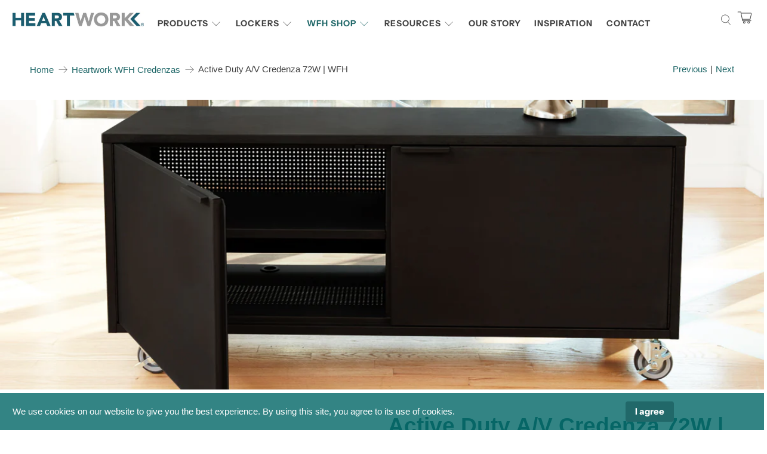

--- FILE ---
content_type: text/html; charset=utf-8
request_url: https://heartwork.com/collections/credenzas-wfh/products/active-duty-a-v-credenza-72w-wfh?variant=37168319496381
body_size: 57357
content:


 <!doctype html>
<html class="no-js no-touch" lang="en">
<head> <meta charset="utf-8"> <meta http-equiv="cleartype" content="on"> <meta name="robots" content="index,follow"> <meta name="viewport" content="width=device-width,initial-scale=1"> <meta name="theme-color" content="#ffffff"> <link rel="canonical" href="https://heartwork.com/products/active-duty-a-v-credenza-72w-wfh"><title>Active Duty A/V Credenza 72W | WFH - Heartwork Inc</title> <!-- DNS prefetches --> <link rel="dns-prefetch" href="https://cdn.shopify.com"> <link rel="dns-prefetch" href="https://fonts.shopify.com"> <link rel="dns-prefetch" href="https://monorail-edge.shopifysvc.com"> <link rel="dns-prefetch" href="https://ajax.googleapis.com"> <!-- Preconnects --> <link rel="preconnect" href="https://cdn.shopify.com" crossorigin> <link rel="preconnect" href="https://fonts.shopify.com" crossorigin> <link rel="preconnect" href="https://monorail-edge.shopifysvc.com"> <link rel="preconnect" href="https://ajax.googleapis.com"> <!-- Preloads --> <!-- Preload CSS --> <link rel="preload" href="//heartwork.com/cdn/shop/t/38/assets/fancybox.css?v=30466120580444283401740572670" as="style"> <link rel="preload" href="//heartwork.com/cdn/shop/t/38/assets/styles.css?v=23428389090678856991766086368" as="style"> <!-- Preload JS --> <link rel="preload" href="https://ajax.googleapis.com/ajax/libs/jquery/3.6.0/jquery.min.js" as="script"> <link rel="preload" href="//heartwork.com/cdn/shop/t/38/assets/vendors.js?v=105789364703734492431740572670" as="script"> <link rel="preload" href="//heartwork.com/cdn/shop/t/38/assets/utilities.js?v=156980138783652648161740572670" as="script"> <link rel="preload" href="//heartwork.com/cdn/shop/t/38/assets/app.js?v=30281363482671889751740572693" as="script"> <!-- CSS for Flex --> <link rel="stylesheet" href="//heartwork.com/cdn/shop/t/38/assets/fancybox.css?v=30466120580444283401740572670"> <link rel="stylesheet" href="//heartwork.com/cdn/shop/t/38/assets/styles.css?v=23428389090678856991766086368"> <script>
    window.PXUTheme = window.PXUTheme || {};
    window.PXUTheme.version = '5.3.0';
    window.PXUTheme.name = 'Flex';</script> <script>
    

window.PXUTheme = window.PXUTheme || {};


window.PXUTheme.info = {
  name: 'Flex',
  version: '3.0.0'
}


window.PXUTheme.currency = {};
window.PXUTheme.currency.show_multiple_currencies = false;
window.PXUTheme.currency.presentment_currency = "USD";
window.PXUTheme.currency.default_currency = "USD";
window.PXUTheme.currency.display_format = "money_format";
window.PXUTheme.currency.money_format = "${{amount}}";
window.PXUTheme.currency.money_format_no_currency = "${{amount}}";
window.PXUTheme.currency.money_format_currency = "${{amount}} USD";
window.PXUTheme.currency.native_multi_currency = false;
window.PXUTheme.currency.iso_code = "USD";
window.PXUTheme.currency.symbol = "$";



window.PXUTheme.allCountryOptionTags = "\u003coption value=\"United States\" data-provinces=\"[[\u0026quot;Alabama\u0026quot;,\u0026quot;Alabama\u0026quot;],[\u0026quot;Alaska\u0026quot;,\u0026quot;Alaska\u0026quot;],[\u0026quot;American Samoa\u0026quot;,\u0026quot;American Samoa\u0026quot;],[\u0026quot;Arizona\u0026quot;,\u0026quot;Arizona\u0026quot;],[\u0026quot;Arkansas\u0026quot;,\u0026quot;Arkansas\u0026quot;],[\u0026quot;Armed Forces Americas\u0026quot;,\u0026quot;Armed Forces Americas\u0026quot;],[\u0026quot;Armed Forces Europe\u0026quot;,\u0026quot;Armed Forces Europe\u0026quot;],[\u0026quot;Armed Forces Pacific\u0026quot;,\u0026quot;Armed Forces Pacific\u0026quot;],[\u0026quot;California\u0026quot;,\u0026quot;California\u0026quot;],[\u0026quot;Colorado\u0026quot;,\u0026quot;Colorado\u0026quot;],[\u0026quot;Connecticut\u0026quot;,\u0026quot;Connecticut\u0026quot;],[\u0026quot;Delaware\u0026quot;,\u0026quot;Delaware\u0026quot;],[\u0026quot;District of Columbia\u0026quot;,\u0026quot;Washington DC\u0026quot;],[\u0026quot;Federated States of Micronesia\u0026quot;,\u0026quot;Micronesia\u0026quot;],[\u0026quot;Florida\u0026quot;,\u0026quot;Florida\u0026quot;],[\u0026quot;Georgia\u0026quot;,\u0026quot;Georgia\u0026quot;],[\u0026quot;Guam\u0026quot;,\u0026quot;Guam\u0026quot;],[\u0026quot;Hawaii\u0026quot;,\u0026quot;Hawaii\u0026quot;],[\u0026quot;Idaho\u0026quot;,\u0026quot;Idaho\u0026quot;],[\u0026quot;Illinois\u0026quot;,\u0026quot;Illinois\u0026quot;],[\u0026quot;Indiana\u0026quot;,\u0026quot;Indiana\u0026quot;],[\u0026quot;Iowa\u0026quot;,\u0026quot;Iowa\u0026quot;],[\u0026quot;Kansas\u0026quot;,\u0026quot;Kansas\u0026quot;],[\u0026quot;Kentucky\u0026quot;,\u0026quot;Kentucky\u0026quot;],[\u0026quot;Louisiana\u0026quot;,\u0026quot;Louisiana\u0026quot;],[\u0026quot;Maine\u0026quot;,\u0026quot;Maine\u0026quot;],[\u0026quot;Marshall Islands\u0026quot;,\u0026quot;Marshall Islands\u0026quot;],[\u0026quot;Maryland\u0026quot;,\u0026quot;Maryland\u0026quot;],[\u0026quot;Massachusetts\u0026quot;,\u0026quot;Massachusetts\u0026quot;],[\u0026quot;Michigan\u0026quot;,\u0026quot;Michigan\u0026quot;],[\u0026quot;Minnesota\u0026quot;,\u0026quot;Minnesota\u0026quot;],[\u0026quot;Mississippi\u0026quot;,\u0026quot;Mississippi\u0026quot;],[\u0026quot;Missouri\u0026quot;,\u0026quot;Missouri\u0026quot;],[\u0026quot;Montana\u0026quot;,\u0026quot;Montana\u0026quot;],[\u0026quot;Nebraska\u0026quot;,\u0026quot;Nebraska\u0026quot;],[\u0026quot;Nevada\u0026quot;,\u0026quot;Nevada\u0026quot;],[\u0026quot;New Hampshire\u0026quot;,\u0026quot;New Hampshire\u0026quot;],[\u0026quot;New Jersey\u0026quot;,\u0026quot;New Jersey\u0026quot;],[\u0026quot;New Mexico\u0026quot;,\u0026quot;New Mexico\u0026quot;],[\u0026quot;New York\u0026quot;,\u0026quot;New York\u0026quot;],[\u0026quot;North Carolina\u0026quot;,\u0026quot;North Carolina\u0026quot;],[\u0026quot;North Dakota\u0026quot;,\u0026quot;North Dakota\u0026quot;],[\u0026quot;Northern Mariana Islands\u0026quot;,\u0026quot;Northern Mariana Islands\u0026quot;],[\u0026quot;Ohio\u0026quot;,\u0026quot;Ohio\u0026quot;],[\u0026quot;Oklahoma\u0026quot;,\u0026quot;Oklahoma\u0026quot;],[\u0026quot;Oregon\u0026quot;,\u0026quot;Oregon\u0026quot;],[\u0026quot;Palau\u0026quot;,\u0026quot;Palau\u0026quot;],[\u0026quot;Pennsylvania\u0026quot;,\u0026quot;Pennsylvania\u0026quot;],[\u0026quot;Puerto Rico\u0026quot;,\u0026quot;Puerto Rico\u0026quot;],[\u0026quot;Rhode Island\u0026quot;,\u0026quot;Rhode Island\u0026quot;],[\u0026quot;South Carolina\u0026quot;,\u0026quot;South Carolina\u0026quot;],[\u0026quot;South Dakota\u0026quot;,\u0026quot;South Dakota\u0026quot;],[\u0026quot;Tennessee\u0026quot;,\u0026quot;Tennessee\u0026quot;],[\u0026quot;Texas\u0026quot;,\u0026quot;Texas\u0026quot;],[\u0026quot;Utah\u0026quot;,\u0026quot;Utah\u0026quot;],[\u0026quot;Vermont\u0026quot;,\u0026quot;Vermont\u0026quot;],[\u0026quot;Virgin Islands\u0026quot;,\u0026quot;U.S. Virgin Islands\u0026quot;],[\u0026quot;Virginia\u0026quot;,\u0026quot;Virginia\u0026quot;],[\u0026quot;Washington\u0026quot;,\u0026quot;Washington\u0026quot;],[\u0026quot;West Virginia\u0026quot;,\u0026quot;West Virginia\u0026quot;],[\u0026quot;Wisconsin\u0026quot;,\u0026quot;Wisconsin\u0026quot;],[\u0026quot;Wyoming\u0026quot;,\u0026quot;Wyoming\u0026quot;]]\"\u003eUnited States\u003c\/option\u003e\n\u003coption value=\"---\" data-provinces=\"[]\"\u003e---\u003c\/option\u003e\n\u003coption value=\"Afghanistan\" data-provinces=\"[]\"\u003eAfghanistan\u003c\/option\u003e\n\u003coption value=\"Aland Islands\" data-provinces=\"[]\"\u003eÅland Islands\u003c\/option\u003e\n\u003coption value=\"Albania\" data-provinces=\"[]\"\u003eAlbania\u003c\/option\u003e\n\u003coption value=\"Algeria\" data-provinces=\"[]\"\u003eAlgeria\u003c\/option\u003e\n\u003coption value=\"Andorra\" data-provinces=\"[]\"\u003eAndorra\u003c\/option\u003e\n\u003coption value=\"Angola\" data-provinces=\"[]\"\u003eAngola\u003c\/option\u003e\n\u003coption value=\"Anguilla\" data-provinces=\"[]\"\u003eAnguilla\u003c\/option\u003e\n\u003coption value=\"Antigua And Barbuda\" data-provinces=\"[]\"\u003eAntigua \u0026 Barbuda\u003c\/option\u003e\n\u003coption value=\"Argentina\" data-provinces=\"[[\u0026quot;Buenos Aires\u0026quot;,\u0026quot;Buenos Aires Province\u0026quot;],[\u0026quot;Catamarca\u0026quot;,\u0026quot;Catamarca\u0026quot;],[\u0026quot;Chaco\u0026quot;,\u0026quot;Chaco\u0026quot;],[\u0026quot;Chubut\u0026quot;,\u0026quot;Chubut\u0026quot;],[\u0026quot;Ciudad Autónoma de Buenos Aires\u0026quot;,\u0026quot;Buenos Aires (Autonomous City)\u0026quot;],[\u0026quot;Corrientes\u0026quot;,\u0026quot;Corrientes\u0026quot;],[\u0026quot;Córdoba\u0026quot;,\u0026quot;Córdoba\u0026quot;],[\u0026quot;Entre Ríos\u0026quot;,\u0026quot;Entre Ríos\u0026quot;],[\u0026quot;Formosa\u0026quot;,\u0026quot;Formosa\u0026quot;],[\u0026quot;Jujuy\u0026quot;,\u0026quot;Jujuy\u0026quot;],[\u0026quot;La Pampa\u0026quot;,\u0026quot;La Pampa\u0026quot;],[\u0026quot;La Rioja\u0026quot;,\u0026quot;La Rioja\u0026quot;],[\u0026quot;Mendoza\u0026quot;,\u0026quot;Mendoza\u0026quot;],[\u0026quot;Misiones\u0026quot;,\u0026quot;Misiones\u0026quot;],[\u0026quot;Neuquén\u0026quot;,\u0026quot;Neuquén\u0026quot;],[\u0026quot;Río Negro\u0026quot;,\u0026quot;Río Negro\u0026quot;],[\u0026quot;Salta\u0026quot;,\u0026quot;Salta\u0026quot;],[\u0026quot;San Juan\u0026quot;,\u0026quot;San Juan\u0026quot;],[\u0026quot;San Luis\u0026quot;,\u0026quot;San Luis\u0026quot;],[\u0026quot;Santa Cruz\u0026quot;,\u0026quot;Santa Cruz\u0026quot;],[\u0026quot;Santa Fe\u0026quot;,\u0026quot;Santa Fe\u0026quot;],[\u0026quot;Santiago Del Estero\u0026quot;,\u0026quot;Santiago del Estero\u0026quot;],[\u0026quot;Tierra Del Fuego\u0026quot;,\u0026quot;Tierra del Fuego\u0026quot;],[\u0026quot;Tucumán\u0026quot;,\u0026quot;Tucumán\u0026quot;]]\"\u003eArgentina\u003c\/option\u003e\n\u003coption value=\"Armenia\" data-provinces=\"[]\"\u003eArmenia\u003c\/option\u003e\n\u003coption value=\"Aruba\" data-provinces=\"[]\"\u003eAruba\u003c\/option\u003e\n\u003coption value=\"Ascension Island\" data-provinces=\"[]\"\u003eAscension Island\u003c\/option\u003e\n\u003coption value=\"Australia\" data-provinces=\"[[\u0026quot;Australian Capital Territory\u0026quot;,\u0026quot;Australian Capital Territory\u0026quot;],[\u0026quot;New South Wales\u0026quot;,\u0026quot;New South Wales\u0026quot;],[\u0026quot;Northern Territory\u0026quot;,\u0026quot;Northern Territory\u0026quot;],[\u0026quot;Queensland\u0026quot;,\u0026quot;Queensland\u0026quot;],[\u0026quot;South Australia\u0026quot;,\u0026quot;South Australia\u0026quot;],[\u0026quot;Tasmania\u0026quot;,\u0026quot;Tasmania\u0026quot;],[\u0026quot;Victoria\u0026quot;,\u0026quot;Victoria\u0026quot;],[\u0026quot;Western Australia\u0026quot;,\u0026quot;Western Australia\u0026quot;]]\"\u003eAustralia\u003c\/option\u003e\n\u003coption value=\"Austria\" data-provinces=\"[]\"\u003eAustria\u003c\/option\u003e\n\u003coption value=\"Azerbaijan\" data-provinces=\"[]\"\u003eAzerbaijan\u003c\/option\u003e\n\u003coption value=\"Bahamas\" data-provinces=\"[]\"\u003eBahamas\u003c\/option\u003e\n\u003coption value=\"Bahrain\" data-provinces=\"[]\"\u003eBahrain\u003c\/option\u003e\n\u003coption value=\"Bangladesh\" data-provinces=\"[]\"\u003eBangladesh\u003c\/option\u003e\n\u003coption value=\"Barbados\" data-provinces=\"[]\"\u003eBarbados\u003c\/option\u003e\n\u003coption value=\"Belarus\" data-provinces=\"[]\"\u003eBelarus\u003c\/option\u003e\n\u003coption value=\"Belgium\" data-provinces=\"[]\"\u003eBelgium\u003c\/option\u003e\n\u003coption value=\"Belize\" data-provinces=\"[]\"\u003eBelize\u003c\/option\u003e\n\u003coption value=\"Benin\" data-provinces=\"[]\"\u003eBenin\u003c\/option\u003e\n\u003coption value=\"Bermuda\" data-provinces=\"[]\"\u003eBermuda\u003c\/option\u003e\n\u003coption value=\"Bhutan\" data-provinces=\"[]\"\u003eBhutan\u003c\/option\u003e\n\u003coption value=\"Bolivia\" data-provinces=\"[]\"\u003eBolivia\u003c\/option\u003e\n\u003coption value=\"Bosnia And Herzegovina\" data-provinces=\"[]\"\u003eBosnia \u0026 Herzegovina\u003c\/option\u003e\n\u003coption value=\"Botswana\" data-provinces=\"[]\"\u003eBotswana\u003c\/option\u003e\n\u003coption value=\"Brazil\" data-provinces=\"[[\u0026quot;Acre\u0026quot;,\u0026quot;Acre\u0026quot;],[\u0026quot;Alagoas\u0026quot;,\u0026quot;Alagoas\u0026quot;],[\u0026quot;Amapá\u0026quot;,\u0026quot;Amapá\u0026quot;],[\u0026quot;Amazonas\u0026quot;,\u0026quot;Amazonas\u0026quot;],[\u0026quot;Bahia\u0026quot;,\u0026quot;Bahia\u0026quot;],[\u0026quot;Ceará\u0026quot;,\u0026quot;Ceará\u0026quot;],[\u0026quot;Distrito Federal\u0026quot;,\u0026quot;Federal District\u0026quot;],[\u0026quot;Espírito Santo\u0026quot;,\u0026quot;Espírito Santo\u0026quot;],[\u0026quot;Goiás\u0026quot;,\u0026quot;Goiás\u0026quot;],[\u0026quot;Maranhão\u0026quot;,\u0026quot;Maranhão\u0026quot;],[\u0026quot;Mato Grosso\u0026quot;,\u0026quot;Mato Grosso\u0026quot;],[\u0026quot;Mato Grosso do Sul\u0026quot;,\u0026quot;Mato Grosso do Sul\u0026quot;],[\u0026quot;Minas Gerais\u0026quot;,\u0026quot;Minas Gerais\u0026quot;],[\u0026quot;Paraná\u0026quot;,\u0026quot;Paraná\u0026quot;],[\u0026quot;Paraíba\u0026quot;,\u0026quot;Paraíba\u0026quot;],[\u0026quot;Pará\u0026quot;,\u0026quot;Pará\u0026quot;],[\u0026quot;Pernambuco\u0026quot;,\u0026quot;Pernambuco\u0026quot;],[\u0026quot;Piauí\u0026quot;,\u0026quot;Piauí\u0026quot;],[\u0026quot;Rio Grande do Norte\u0026quot;,\u0026quot;Rio Grande do Norte\u0026quot;],[\u0026quot;Rio Grande do Sul\u0026quot;,\u0026quot;Rio Grande do Sul\u0026quot;],[\u0026quot;Rio de Janeiro\u0026quot;,\u0026quot;Rio de Janeiro\u0026quot;],[\u0026quot;Rondônia\u0026quot;,\u0026quot;Rondônia\u0026quot;],[\u0026quot;Roraima\u0026quot;,\u0026quot;Roraima\u0026quot;],[\u0026quot;Santa Catarina\u0026quot;,\u0026quot;Santa Catarina\u0026quot;],[\u0026quot;Sergipe\u0026quot;,\u0026quot;Sergipe\u0026quot;],[\u0026quot;São Paulo\u0026quot;,\u0026quot;São Paulo\u0026quot;],[\u0026quot;Tocantins\u0026quot;,\u0026quot;Tocantins\u0026quot;]]\"\u003eBrazil\u003c\/option\u003e\n\u003coption value=\"British Indian Ocean Territory\" data-provinces=\"[]\"\u003eBritish Indian Ocean Territory\u003c\/option\u003e\n\u003coption value=\"Virgin Islands, British\" data-provinces=\"[]\"\u003eBritish Virgin Islands\u003c\/option\u003e\n\u003coption value=\"Brunei\" data-provinces=\"[]\"\u003eBrunei\u003c\/option\u003e\n\u003coption value=\"Bulgaria\" data-provinces=\"[]\"\u003eBulgaria\u003c\/option\u003e\n\u003coption value=\"Burkina Faso\" data-provinces=\"[]\"\u003eBurkina Faso\u003c\/option\u003e\n\u003coption value=\"Burundi\" data-provinces=\"[]\"\u003eBurundi\u003c\/option\u003e\n\u003coption value=\"Cambodia\" data-provinces=\"[]\"\u003eCambodia\u003c\/option\u003e\n\u003coption value=\"Republic of Cameroon\" data-provinces=\"[]\"\u003eCameroon\u003c\/option\u003e\n\u003coption value=\"Canada\" data-provinces=\"[[\u0026quot;Alberta\u0026quot;,\u0026quot;Alberta\u0026quot;],[\u0026quot;British Columbia\u0026quot;,\u0026quot;British Columbia\u0026quot;],[\u0026quot;Manitoba\u0026quot;,\u0026quot;Manitoba\u0026quot;],[\u0026quot;New Brunswick\u0026quot;,\u0026quot;New Brunswick\u0026quot;],[\u0026quot;Newfoundland and Labrador\u0026quot;,\u0026quot;Newfoundland and Labrador\u0026quot;],[\u0026quot;Northwest Territories\u0026quot;,\u0026quot;Northwest Territories\u0026quot;],[\u0026quot;Nova Scotia\u0026quot;,\u0026quot;Nova Scotia\u0026quot;],[\u0026quot;Nunavut\u0026quot;,\u0026quot;Nunavut\u0026quot;],[\u0026quot;Ontario\u0026quot;,\u0026quot;Ontario\u0026quot;],[\u0026quot;Prince Edward Island\u0026quot;,\u0026quot;Prince Edward Island\u0026quot;],[\u0026quot;Quebec\u0026quot;,\u0026quot;Quebec\u0026quot;],[\u0026quot;Saskatchewan\u0026quot;,\u0026quot;Saskatchewan\u0026quot;],[\u0026quot;Yukon\u0026quot;,\u0026quot;Yukon\u0026quot;]]\"\u003eCanada\u003c\/option\u003e\n\u003coption value=\"Cape Verde\" data-provinces=\"[]\"\u003eCape Verde\u003c\/option\u003e\n\u003coption value=\"Caribbean Netherlands\" data-provinces=\"[]\"\u003eCaribbean Netherlands\u003c\/option\u003e\n\u003coption value=\"Cayman Islands\" data-provinces=\"[]\"\u003eCayman Islands\u003c\/option\u003e\n\u003coption value=\"Central African Republic\" data-provinces=\"[]\"\u003eCentral African Republic\u003c\/option\u003e\n\u003coption value=\"Chad\" data-provinces=\"[]\"\u003eChad\u003c\/option\u003e\n\u003coption value=\"Chile\" data-provinces=\"[[\u0026quot;Antofagasta\u0026quot;,\u0026quot;Antofagasta\u0026quot;],[\u0026quot;Araucanía\u0026quot;,\u0026quot;Araucanía\u0026quot;],[\u0026quot;Arica and Parinacota\u0026quot;,\u0026quot;Arica y Parinacota\u0026quot;],[\u0026quot;Atacama\u0026quot;,\u0026quot;Atacama\u0026quot;],[\u0026quot;Aysén\u0026quot;,\u0026quot;Aysén\u0026quot;],[\u0026quot;Biobío\u0026quot;,\u0026quot;Bío Bío\u0026quot;],[\u0026quot;Coquimbo\u0026quot;,\u0026quot;Coquimbo\u0026quot;],[\u0026quot;Los Lagos\u0026quot;,\u0026quot;Los Lagos\u0026quot;],[\u0026quot;Los Ríos\u0026quot;,\u0026quot;Los Ríos\u0026quot;],[\u0026quot;Magallanes\u0026quot;,\u0026quot;Magallanes Region\u0026quot;],[\u0026quot;Maule\u0026quot;,\u0026quot;Maule\u0026quot;],[\u0026quot;O\u0026#39;Higgins\u0026quot;,\u0026quot;Libertador General Bernardo O’Higgins\u0026quot;],[\u0026quot;Santiago\u0026quot;,\u0026quot;Santiago Metropolitan\u0026quot;],[\u0026quot;Tarapacá\u0026quot;,\u0026quot;Tarapacá\u0026quot;],[\u0026quot;Valparaíso\u0026quot;,\u0026quot;Valparaíso\u0026quot;],[\u0026quot;Ñuble\u0026quot;,\u0026quot;Ñuble\u0026quot;]]\"\u003eChile\u003c\/option\u003e\n\u003coption value=\"China\" data-provinces=\"[[\u0026quot;Anhui\u0026quot;,\u0026quot;Anhui\u0026quot;],[\u0026quot;Beijing\u0026quot;,\u0026quot;Beijing\u0026quot;],[\u0026quot;Chongqing\u0026quot;,\u0026quot;Chongqing\u0026quot;],[\u0026quot;Fujian\u0026quot;,\u0026quot;Fujian\u0026quot;],[\u0026quot;Gansu\u0026quot;,\u0026quot;Gansu\u0026quot;],[\u0026quot;Guangdong\u0026quot;,\u0026quot;Guangdong\u0026quot;],[\u0026quot;Guangxi\u0026quot;,\u0026quot;Guangxi\u0026quot;],[\u0026quot;Guizhou\u0026quot;,\u0026quot;Guizhou\u0026quot;],[\u0026quot;Hainan\u0026quot;,\u0026quot;Hainan\u0026quot;],[\u0026quot;Hebei\u0026quot;,\u0026quot;Hebei\u0026quot;],[\u0026quot;Heilongjiang\u0026quot;,\u0026quot;Heilongjiang\u0026quot;],[\u0026quot;Henan\u0026quot;,\u0026quot;Henan\u0026quot;],[\u0026quot;Hubei\u0026quot;,\u0026quot;Hubei\u0026quot;],[\u0026quot;Hunan\u0026quot;,\u0026quot;Hunan\u0026quot;],[\u0026quot;Inner Mongolia\u0026quot;,\u0026quot;Inner Mongolia\u0026quot;],[\u0026quot;Jiangsu\u0026quot;,\u0026quot;Jiangsu\u0026quot;],[\u0026quot;Jiangxi\u0026quot;,\u0026quot;Jiangxi\u0026quot;],[\u0026quot;Jilin\u0026quot;,\u0026quot;Jilin\u0026quot;],[\u0026quot;Liaoning\u0026quot;,\u0026quot;Liaoning\u0026quot;],[\u0026quot;Ningxia\u0026quot;,\u0026quot;Ningxia\u0026quot;],[\u0026quot;Qinghai\u0026quot;,\u0026quot;Qinghai\u0026quot;],[\u0026quot;Shaanxi\u0026quot;,\u0026quot;Shaanxi\u0026quot;],[\u0026quot;Shandong\u0026quot;,\u0026quot;Shandong\u0026quot;],[\u0026quot;Shanghai\u0026quot;,\u0026quot;Shanghai\u0026quot;],[\u0026quot;Shanxi\u0026quot;,\u0026quot;Shanxi\u0026quot;],[\u0026quot;Sichuan\u0026quot;,\u0026quot;Sichuan\u0026quot;],[\u0026quot;Tianjin\u0026quot;,\u0026quot;Tianjin\u0026quot;],[\u0026quot;Xinjiang\u0026quot;,\u0026quot;Xinjiang\u0026quot;],[\u0026quot;Xizang\u0026quot;,\u0026quot;Tibet\u0026quot;],[\u0026quot;Yunnan\u0026quot;,\u0026quot;Yunnan\u0026quot;],[\u0026quot;Zhejiang\u0026quot;,\u0026quot;Zhejiang\u0026quot;]]\"\u003eChina\u003c\/option\u003e\n\u003coption value=\"Christmas Island\" data-provinces=\"[]\"\u003eChristmas Island\u003c\/option\u003e\n\u003coption value=\"Cocos (Keeling) Islands\" data-provinces=\"[]\"\u003eCocos (Keeling) Islands\u003c\/option\u003e\n\u003coption value=\"Colombia\" data-provinces=\"[[\u0026quot;Amazonas\u0026quot;,\u0026quot;Amazonas\u0026quot;],[\u0026quot;Antioquia\u0026quot;,\u0026quot;Antioquia\u0026quot;],[\u0026quot;Arauca\u0026quot;,\u0026quot;Arauca\u0026quot;],[\u0026quot;Atlántico\u0026quot;,\u0026quot;Atlántico\u0026quot;],[\u0026quot;Bogotá, D.C.\u0026quot;,\u0026quot;Capital District\u0026quot;],[\u0026quot;Bolívar\u0026quot;,\u0026quot;Bolívar\u0026quot;],[\u0026quot;Boyacá\u0026quot;,\u0026quot;Boyacá\u0026quot;],[\u0026quot;Caldas\u0026quot;,\u0026quot;Caldas\u0026quot;],[\u0026quot;Caquetá\u0026quot;,\u0026quot;Caquetá\u0026quot;],[\u0026quot;Casanare\u0026quot;,\u0026quot;Casanare\u0026quot;],[\u0026quot;Cauca\u0026quot;,\u0026quot;Cauca\u0026quot;],[\u0026quot;Cesar\u0026quot;,\u0026quot;Cesar\u0026quot;],[\u0026quot;Chocó\u0026quot;,\u0026quot;Chocó\u0026quot;],[\u0026quot;Cundinamarca\u0026quot;,\u0026quot;Cundinamarca\u0026quot;],[\u0026quot;Córdoba\u0026quot;,\u0026quot;Córdoba\u0026quot;],[\u0026quot;Guainía\u0026quot;,\u0026quot;Guainía\u0026quot;],[\u0026quot;Guaviare\u0026quot;,\u0026quot;Guaviare\u0026quot;],[\u0026quot;Huila\u0026quot;,\u0026quot;Huila\u0026quot;],[\u0026quot;La Guajira\u0026quot;,\u0026quot;La Guajira\u0026quot;],[\u0026quot;Magdalena\u0026quot;,\u0026quot;Magdalena\u0026quot;],[\u0026quot;Meta\u0026quot;,\u0026quot;Meta\u0026quot;],[\u0026quot;Nariño\u0026quot;,\u0026quot;Nariño\u0026quot;],[\u0026quot;Norte de Santander\u0026quot;,\u0026quot;Norte de Santander\u0026quot;],[\u0026quot;Putumayo\u0026quot;,\u0026quot;Putumayo\u0026quot;],[\u0026quot;Quindío\u0026quot;,\u0026quot;Quindío\u0026quot;],[\u0026quot;Risaralda\u0026quot;,\u0026quot;Risaralda\u0026quot;],[\u0026quot;San Andrés, Providencia y Santa Catalina\u0026quot;,\u0026quot;San Andrés \\u0026 Providencia\u0026quot;],[\u0026quot;Santander\u0026quot;,\u0026quot;Santander\u0026quot;],[\u0026quot;Sucre\u0026quot;,\u0026quot;Sucre\u0026quot;],[\u0026quot;Tolima\u0026quot;,\u0026quot;Tolima\u0026quot;],[\u0026quot;Valle del Cauca\u0026quot;,\u0026quot;Valle del Cauca\u0026quot;],[\u0026quot;Vaupés\u0026quot;,\u0026quot;Vaupés\u0026quot;],[\u0026quot;Vichada\u0026quot;,\u0026quot;Vichada\u0026quot;]]\"\u003eColombia\u003c\/option\u003e\n\u003coption value=\"Comoros\" data-provinces=\"[]\"\u003eComoros\u003c\/option\u003e\n\u003coption value=\"Congo\" data-provinces=\"[]\"\u003eCongo - Brazzaville\u003c\/option\u003e\n\u003coption value=\"Congo, The Democratic Republic Of The\" data-provinces=\"[]\"\u003eCongo - Kinshasa\u003c\/option\u003e\n\u003coption value=\"Cook Islands\" data-provinces=\"[]\"\u003eCook Islands\u003c\/option\u003e\n\u003coption value=\"Costa Rica\" data-provinces=\"[[\u0026quot;Alajuela\u0026quot;,\u0026quot;Alajuela\u0026quot;],[\u0026quot;Cartago\u0026quot;,\u0026quot;Cartago\u0026quot;],[\u0026quot;Guanacaste\u0026quot;,\u0026quot;Guanacaste\u0026quot;],[\u0026quot;Heredia\u0026quot;,\u0026quot;Heredia\u0026quot;],[\u0026quot;Limón\u0026quot;,\u0026quot;Limón\u0026quot;],[\u0026quot;Puntarenas\u0026quot;,\u0026quot;Puntarenas\u0026quot;],[\u0026quot;San José\u0026quot;,\u0026quot;San José\u0026quot;]]\"\u003eCosta Rica\u003c\/option\u003e\n\u003coption value=\"Croatia\" data-provinces=\"[]\"\u003eCroatia\u003c\/option\u003e\n\u003coption value=\"Curaçao\" data-provinces=\"[]\"\u003eCuraçao\u003c\/option\u003e\n\u003coption value=\"Cyprus\" data-provinces=\"[]\"\u003eCyprus\u003c\/option\u003e\n\u003coption value=\"Czech Republic\" data-provinces=\"[]\"\u003eCzechia\u003c\/option\u003e\n\u003coption value=\"Côte d'Ivoire\" data-provinces=\"[]\"\u003eCôte d’Ivoire\u003c\/option\u003e\n\u003coption value=\"Denmark\" data-provinces=\"[]\"\u003eDenmark\u003c\/option\u003e\n\u003coption value=\"Djibouti\" data-provinces=\"[]\"\u003eDjibouti\u003c\/option\u003e\n\u003coption value=\"Dominica\" data-provinces=\"[]\"\u003eDominica\u003c\/option\u003e\n\u003coption value=\"Dominican Republic\" data-provinces=\"[]\"\u003eDominican Republic\u003c\/option\u003e\n\u003coption value=\"Ecuador\" data-provinces=\"[]\"\u003eEcuador\u003c\/option\u003e\n\u003coption value=\"Egypt\" data-provinces=\"[[\u0026quot;6th of October\u0026quot;,\u0026quot;6th of October\u0026quot;],[\u0026quot;Al Sharqia\u0026quot;,\u0026quot;Al Sharqia\u0026quot;],[\u0026quot;Alexandria\u0026quot;,\u0026quot;Alexandria\u0026quot;],[\u0026quot;Aswan\u0026quot;,\u0026quot;Aswan\u0026quot;],[\u0026quot;Asyut\u0026quot;,\u0026quot;Asyut\u0026quot;],[\u0026quot;Beheira\u0026quot;,\u0026quot;Beheira\u0026quot;],[\u0026quot;Beni Suef\u0026quot;,\u0026quot;Beni Suef\u0026quot;],[\u0026quot;Cairo\u0026quot;,\u0026quot;Cairo\u0026quot;],[\u0026quot;Dakahlia\u0026quot;,\u0026quot;Dakahlia\u0026quot;],[\u0026quot;Damietta\u0026quot;,\u0026quot;Damietta\u0026quot;],[\u0026quot;Faiyum\u0026quot;,\u0026quot;Faiyum\u0026quot;],[\u0026quot;Gharbia\u0026quot;,\u0026quot;Gharbia\u0026quot;],[\u0026quot;Giza\u0026quot;,\u0026quot;Giza\u0026quot;],[\u0026quot;Helwan\u0026quot;,\u0026quot;Helwan\u0026quot;],[\u0026quot;Ismailia\u0026quot;,\u0026quot;Ismailia\u0026quot;],[\u0026quot;Kafr el-Sheikh\u0026quot;,\u0026quot;Kafr el-Sheikh\u0026quot;],[\u0026quot;Luxor\u0026quot;,\u0026quot;Luxor\u0026quot;],[\u0026quot;Matrouh\u0026quot;,\u0026quot;Matrouh\u0026quot;],[\u0026quot;Minya\u0026quot;,\u0026quot;Minya\u0026quot;],[\u0026quot;Monufia\u0026quot;,\u0026quot;Monufia\u0026quot;],[\u0026quot;New Valley\u0026quot;,\u0026quot;New Valley\u0026quot;],[\u0026quot;North Sinai\u0026quot;,\u0026quot;North Sinai\u0026quot;],[\u0026quot;Port Said\u0026quot;,\u0026quot;Port Said\u0026quot;],[\u0026quot;Qalyubia\u0026quot;,\u0026quot;Qalyubia\u0026quot;],[\u0026quot;Qena\u0026quot;,\u0026quot;Qena\u0026quot;],[\u0026quot;Red Sea\u0026quot;,\u0026quot;Red Sea\u0026quot;],[\u0026quot;Sohag\u0026quot;,\u0026quot;Sohag\u0026quot;],[\u0026quot;South Sinai\u0026quot;,\u0026quot;South Sinai\u0026quot;],[\u0026quot;Suez\u0026quot;,\u0026quot;Suez\u0026quot;]]\"\u003eEgypt\u003c\/option\u003e\n\u003coption value=\"El Salvador\" data-provinces=\"[[\u0026quot;Ahuachapán\u0026quot;,\u0026quot;Ahuachapán\u0026quot;],[\u0026quot;Cabañas\u0026quot;,\u0026quot;Cabañas\u0026quot;],[\u0026quot;Chalatenango\u0026quot;,\u0026quot;Chalatenango\u0026quot;],[\u0026quot;Cuscatlán\u0026quot;,\u0026quot;Cuscatlán\u0026quot;],[\u0026quot;La Libertad\u0026quot;,\u0026quot;La Libertad\u0026quot;],[\u0026quot;La Paz\u0026quot;,\u0026quot;La Paz\u0026quot;],[\u0026quot;La Unión\u0026quot;,\u0026quot;La Unión\u0026quot;],[\u0026quot;Morazán\u0026quot;,\u0026quot;Morazán\u0026quot;],[\u0026quot;San Miguel\u0026quot;,\u0026quot;San Miguel\u0026quot;],[\u0026quot;San Salvador\u0026quot;,\u0026quot;San Salvador\u0026quot;],[\u0026quot;San Vicente\u0026quot;,\u0026quot;San Vicente\u0026quot;],[\u0026quot;Santa Ana\u0026quot;,\u0026quot;Santa Ana\u0026quot;],[\u0026quot;Sonsonate\u0026quot;,\u0026quot;Sonsonate\u0026quot;],[\u0026quot;Usulután\u0026quot;,\u0026quot;Usulután\u0026quot;]]\"\u003eEl Salvador\u003c\/option\u003e\n\u003coption value=\"Equatorial Guinea\" data-provinces=\"[]\"\u003eEquatorial Guinea\u003c\/option\u003e\n\u003coption value=\"Eritrea\" data-provinces=\"[]\"\u003eEritrea\u003c\/option\u003e\n\u003coption value=\"Estonia\" data-provinces=\"[]\"\u003eEstonia\u003c\/option\u003e\n\u003coption value=\"Eswatini\" data-provinces=\"[]\"\u003eEswatini\u003c\/option\u003e\n\u003coption value=\"Ethiopia\" data-provinces=\"[]\"\u003eEthiopia\u003c\/option\u003e\n\u003coption value=\"Falkland Islands (Malvinas)\" data-provinces=\"[]\"\u003eFalkland Islands\u003c\/option\u003e\n\u003coption value=\"Faroe Islands\" data-provinces=\"[]\"\u003eFaroe Islands\u003c\/option\u003e\n\u003coption value=\"Fiji\" data-provinces=\"[]\"\u003eFiji\u003c\/option\u003e\n\u003coption value=\"Finland\" data-provinces=\"[]\"\u003eFinland\u003c\/option\u003e\n\u003coption value=\"France\" data-provinces=\"[]\"\u003eFrance\u003c\/option\u003e\n\u003coption value=\"French Guiana\" data-provinces=\"[]\"\u003eFrench Guiana\u003c\/option\u003e\n\u003coption value=\"French Polynesia\" data-provinces=\"[]\"\u003eFrench Polynesia\u003c\/option\u003e\n\u003coption value=\"French Southern Territories\" data-provinces=\"[]\"\u003eFrench Southern Territories\u003c\/option\u003e\n\u003coption value=\"Gabon\" data-provinces=\"[]\"\u003eGabon\u003c\/option\u003e\n\u003coption value=\"Gambia\" data-provinces=\"[]\"\u003eGambia\u003c\/option\u003e\n\u003coption value=\"Georgia\" data-provinces=\"[]\"\u003eGeorgia\u003c\/option\u003e\n\u003coption value=\"Germany\" data-provinces=\"[]\"\u003eGermany\u003c\/option\u003e\n\u003coption value=\"Ghana\" data-provinces=\"[]\"\u003eGhana\u003c\/option\u003e\n\u003coption value=\"Gibraltar\" data-provinces=\"[]\"\u003eGibraltar\u003c\/option\u003e\n\u003coption value=\"Greece\" data-provinces=\"[]\"\u003eGreece\u003c\/option\u003e\n\u003coption value=\"Greenland\" data-provinces=\"[]\"\u003eGreenland\u003c\/option\u003e\n\u003coption value=\"Grenada\" data-provinces=\"[]\"\u003eGrenada\u003c\/option\u003e\n\u003coption value=\"Guadeloupe\" data-provinces=\"[]\"\u003eGuadeloupe\u003c\/option\u003e\n\u003coption value=\"Guatemala\" data-provinces=\"[[\u0026quot;Alta Verapaz\u0026quot;,\u0026quot;Alta Verapaz\u0026quot;],[\u0026quot;Baja Verapaz\u0026quot;,\u0026quot;Baja Verapaz\u0026quot;],[\u0026quot;Chimaltenango\u0026quot;,\u0026quot;Chimaltenango\u0026quot;],[\u0026quot;Chiquimula\u0026quot;,\u0026quot;Chiquimula\u0026quot;],[\u0026quot;El Progreso\u0026quot;,\u0026quot;El Progreso\u0026quot;],[\u0026quot;Escuintla\u0026quot;,\u0026quot;Escuintla\u0026quot;],[\u0026quot;Guatemala\u0026quot;,\u0026quot;Guatemala\u0026quot;],[\u0026quot;Huehuetenango\u0026quot;,\u0026quot;Huehuetenango\u0026quot;],[\u0026quot;Izabal\u0026quot;,\u0026quot;Izabal\u0026quot;],[\u0026quot;Jalapa\u0026quot;,\u0026quot;Jalapa\u0026quot;],[\u0026quot;Jutiapa\u0026quot;,\u0026quot;Jutiapa\u0026quot;],[\u0026quot;Petén\u0026quot;,\u0026quot;Petén\u0026quot;],[\u0026quot;Quetzaltenango\u0026quot;,\u0026quot;Quetzaltenango\u0026quot;],[\u0026quot;Quiché\u0026quot;,\u0026quot;Quiché\u0026quot;],[\u0026quot;Retalhuleu\u0026quot;,\u0026quot;Retalhuleu\u0026quot;],[\u0026quot;Sacatepéquez\u0026quot;,\u0026quot;Sacatepéquez\u0026quot;],[\u0026quot;San Marcos\u0026quot;,\u0026quot;San Marcos\u0026quot;],[\u0026quot;Santa Rosa\u0026quot;,\u0026quot;Santa Rosa\u0026quot;],[\u0026quot;Sololá\u0026quot;,\u0026quot;Sololá\u0026quot;],[\u0026quot;Suchitepéquez\u0026quot;,\u0026quot;Suchitepéquez\u0026quot;],[\u0026quot;Totonicapán\u0026quot;,\u0026quot;Totonicapán\u0026quot;],[\u0026quot;Zacapa\u0026quot;,\u0026quot;Zacapa\u0026quot;]]\"\u003eGuatemala\u003c\/option\u003e\n\u003coption value=\"Guernsey\" data-provinces=\"[]\"\u003eGuernsey\u003c\/option\u003e\n\u003coption value=\"Guinea\" data-provinces=\"[]\"\u003eGuinea\u003c\/option\u003e\n\u003coption value=\"Guinea Bissau\" data-provinces=\"[]\"\u003eGuinea-Bissau\u003c\/option\u003e\n\u003coption value=\"Guyana\" data-provinces=\"[]\"\u003eGuyana\u003c\/option\u003e\n\u003coption value=\"Haiti\" data-provinces=\"[]\"\u003eHaiti\u003c\/option\u003e\n\u003coption value=\"Honduras\" data-provinces=\"[]\"\u003eHonduras\u003c\/option\u003e\n\u003coption value=\"Hong Kong\" data-provinces=\"[[\u0026quot;Hong Kong Island\u0026quot;,\u0026quot;Hong Kong Island\u0026quot;],[\u0026quot;Kowloon\u0026quot;,\u0026quot;Kowloon\u0026quot;],[\u0026quot;New Territories\u0026quot;,\u0026quot;New Territories\u0026quot;]]\"\u003eHong Kong SAR\u003c\/option\u003e\n\u003coption value=\"Hungary\" data-provinces=\"[]\"\u003eHungary\u003c\/option\u003e\n\u003coption value=\"Iceland\" data-provinces=\"[]\"\u003eIceland\u003c\/option\u003e\n\u003coption value=\"India\" data-provinces=\"[[\u0026quot;Andaman and Nicobar Islands\u0026quot;,\u0026quot;Andaman and Nicobar Islands\u0026quot;],[\u0026quot;Andhra Pradesh\u0026quot;,\u0026quot;Andhra Pradesh\u0026quot;],[\u0026quot;Arunachal Pradesh\u0026quot;,\u0026quot;Arunachal Pradesh\u0026quot;],[\u0026quot;Assam\u0026quot;,\u0026quot;Assam\u0026quot;],[\u0026quot;Bihar\u0026quot;,\u0026quot;Bihar\u0026quot;],[\u0026quot;Chandigarh\u0026quot;,\u0026quot;Chandigarh\u0026quot;],[\u0026quot;Chhattisgarh\u0026quot;,\u0026quot;Chhattisgarh\u0026quot;],[\u0026quot;Dadra and Nagar Haveli\u0026quot;,\u0026quot;Dadra and Nagar Haveli\u0026quot;],[\u0026quot;Daman and Diu\u0026quot;,\u0026quot;Daman and Diu\u0026quot;],[\u0026quot;Delhi\u0026quot;,\u0026quot;Delhi\u0026quot;],[\u0026quot;Goa\u0026quot;,\u0026quot;Goa\u0026quot;],[\u0026quot;Gujarat\u0026quot;,\u0026quot;Gujarat\u0026quot;],[\u0026quot;Haryana\u0026quot;,\u0026quot;Haryana\u0026quot;],[\u0026quot;Himachal Pradesh\u0026quot;,\u0026quot;Himachal Pradesh\u0026quot;],[\u0026quot;Jammu and Kashmir\u0026quot;,\u0026quot;Jammu and Kashmir\u0026quot;],[\u0026quot;Jharkhand\u0026quot;,\u0026quot;Jharkhand\u0026quot;],[\u0026quot;Karnataka\u0026quot;,\u0026quot;Karnataka\u0026quot;],[\u0026quot;Kerala\u0026quot;,\u0026quot;Kerala\u0026quot;],[\u0026quot;Ladakh\u0026quot;,\u0026quot;Ladakh\u0026quot;],[\u0026quot;Lakshadweep\u0026quot;,\u0026quot;Lakshadweep\u0026quot;],[\u0026quot;Madhya Pradesh\u0026quot;,\u0026quot;Madhya Pradesh\u0026quot;],[\u0026quot;Maharashtra\u0026quot;,\u0026quot;Maharashtra\u0026quot;],[\u0026quot;Manipur\u0026quot;,\u0026quot;Manipur\u0026quot;],[\u0026quot;Meghalaya\u0026quot;,\u0026quot;Meghalaya\u0026quot;],[\u0026quot;Mizoram\u0026quot;,\u0026quot;Mizoram\u0026quot;],[\u0026quot;Nagaland\u0026quot;,\u0026quot;Nagaland\u0026quot;],[\u0026quot;Odisha\u0026quot;,\u0026quot;Odisha\u0026quot;],[\u0026quot;Puducherry\u0026quot;,\u0026quot;Puducherry\u0026quot;],[\u0026quot;Punjab\u0026quot;,\u0026quot;Punjab\u0026quot;],[\u0026quot;Rajasthan\u0026quot;,\u0026quot;Rajasthan\u0026quot;],[\u0026quot;Sikkim\u0026quot;,\u0026quot;Sikkim\u0026quot;],[\u0026quot;Tamil Nadu\u0026quot;,\u0026quot;Tamil Nadu\u0026quot;],[\u0026quot;Telangana\u0026quot;,\u0026quot;Telangana\u0026quot;],[\u0026quot;Tripura\u0026quot;,\u0026quot;Tripura\u0026quot;],[\u0026quot;Uttar Pradesh\u0026quot;,\u0026quot;Uttar Pradesh\u0026quot;],[\u0026quot;Uttarakhand\u0026quot;,\u0026quot;Uttarakhand\u0026quot;],[\u0026quot;West Bengal\u0026quot;,\u0026quot;West Bengal\u0026quot;]]\"\u003eIndia\u003c\/option\u003e\n\u003coption value=\"Indonesia\" data-provinces=\"[[\u0026quot;Aceh\u0026quot;,\u0026quot;Aceh\u0026quot;],[\u0026quot;Bali\u0026quot;,\u0026quot;Bali\u0026quot;],[\u0026quot;Bangka Belitung\u0026quot;,\u0026quot;Bangka–Belitung Islands\u0026quot;],[\u0026quot;Banten\u0026quot;,\u0026quot;Banten\u0026quot;],[\u0026quot;Bengkulu\u0026quot;,\u0026quot;Bengkulu\u0026quot;],[\u0026quot;Gorontalo\u0026quot;,\u0026quot;Gorontalo\u0026quot;],[\u0026quot;Jakarta\u0026quot;,\u0026quot;Jakarta\u0026quot;],[\u0026quot;Jambi\u0026quot;,\u0026quot;Jambi\u0026quot;],[\u0026quot;Jawa Barat\u0026quot;,\u0026quot;West Java\u0026quot;],[\u0026quot;Jawa Tengah\u0026quot;,\u0026quot;Central Java\u0026quot;],[\u0026quot;Jawa Timur\u0026quot;,\u0026quot;East Java\u0026quot;],[\u0026quot;Kalimantan Barat\u0026quot;,\u0026quot;West Kalimantan\u0026quot;],[\u0026quot;Kalimantan Selatan\u0026quot;,\u0026quot;South Kalimantan\u0026quot;],[\u0026quot;Kalimantan Tengah\u0026quot;,\u0026quot;Central Kalimantan\u0026quot;],[\u0026quot;Kalimantan Timur\u0026quot;,\u0026quot;East Kalimantan\u0026quot;],[\u0026quot;Kalimantan Utara\u0026quot;,\u0026quot;North Kalimantan\u0026quot;],[\u0026quot;Kepulauan Riau\u0026quot;,\u0026quot;Riau Islands\u0026quot;],[\u0026quot;Lampung\u0026quot;,\u0026quot;Lampung\u0026quot;],[\u0026quot;Maluku\u0026quot;,\u0026quot;Maluku\u0026quot;],[\u0026quot;Maluku Utara\u0026quot;,\u0026quot;North Maluku\u0026quot;],[\u0026quot;North Sumatra\u0026quot;,\u0026quot;North Sumatra\u0026quot;],[\u0026quot;Nusa Tenggara Barat\u0026quot;,\u0026quot;West Nusa Tenggara\u0026quot;],[\u0026quot;Nusa Tenggara Timur\u0026quot;,\u0026quot;East Nusa Tenggara\u0026quot;],[\u0026quot;Papua\u0026quot;,\u0026quot;Papua\u0026quot;],[\u0026quot;Papua Barat\u0026quot;,\u0026quot;West Papua\u0026quot;],[\u0026quot;Riau\u0026quot;,\u0026quot;Riau\u0026quot;],[\u0026quot;South Sumatra\u0026quot;,\u0026quot;South Sumatra\u0026quot;],[\u0026quot;Sulawesi Barat\u0026quot;,\u0026quot;West Sulawesi\u0026quot;],[\u0026quot;Sulawesi Selatan\u0026quot;,\u0026quot;South Sulawesi\u0026quot;],[\u0026quot;Sulawesi Tengah\u0026quot;,\u0026quot;Central Sulawesi\u0026quot;],[\u0026quot;Sulawesi Tenggara\u0026quot;,\u0026quot;Southeast Sulawesi\u0026quot;],[\u0026quot;Sulawesi Utara\u0026quot;,\u0026quot;North Sulawesi\u0026quot;],[\u0026quot;West Sumatra\u0026quot;,\u0026quot;West Sumatra\u0026quot;],[\u0026quot;Yogyakarta\u0026quot;,\u0026quot;Yogyakarta\u0026quot;]]\"\u003eIndonesia\u003c\/option\u003e\n\u003coption value=\"Iraq\" data-provinces=\"[]\"\u003eIraq\u003c\/option\u003e\n\u003coption value=\"Ireland\" data-provinces=\"[[\u0026quot;Carlow\u0026quot;,\u0026quot;Carlow\u0026quot;],[\u0026quot;Cavan\u0026quot;,\u0026quot;Cavan\u0026quot;],[\u0026quot;Clare\u0026quot;,\u0026quot;Clare\u0026quot;],[\u0026quot;Cork\u0026quot;,\u0026quot;Cork\u0026quot;],[\u0026quot;Donegal\u0026quot;,\u0026quot;Donegal\u0026quot;],[\u0026quot;Dublin\u0026quot;,\u0026quot;Dublin\u0026quot;],[\u0026quot;Galway\u0026quot;,\u0026quot;Galway\u0026quot;],[\u0026quot;Kerry\u0026quot;,\u0026quot;Kerry\u0026quot;],[\u0026quot;Kildare\u0026quot;,\u0026quot;Kildare\u0026quot;],[\u0026quot;Kilkenny\u0026quot;,\u0026quot;Kilkenny\u0026quot;],[\u0026quot;Laois\u0026quot;,\u0026quot;Laois\u0026quot;],[\u0026quot;Leitrim\u0026quot;,\u0026quot;Leitrim\u0026quot;],[\u0026quot;Limerick\u0026quot;,\u0026quot;Limerick\u0026quot;],[\u0026quot;Longford\u0026quot;,\u0026quot;Longford\u0026quot;],[\u0026quot;Louth\u0026quot;,\u0026quot;Louth\u0026quot;],[\u0026quot;Mayo\u0026quot;,\u0026quot;Mayo\u0026quot;],[\u0026quot;Meath\u0026quot;,\u0026quot;Meath\u0026quot;],[\u0026quot;Monaghan\u0026quot;,\u0026quot;Monaghan\u0026quot;],[\u0026quot;Offaly\u0026quot;,\u0026quot;Offaly\u0026quot;],[\u0026quot;Roscommon\u0026quot;,\u0026quot;Roscommon\u0026quot;],[\u0026quot;Sligo\u0026quot;,\u0026quot;Sligo\u0026quot;],[\u0026quot;Tipperary\u0026quot;,\u0026quot;Tipperary\u0026quot;],[\u0026quot;Waterford\u0026quot;,\u0026quot;Waterford\u0026quot;],[\u0026quot;Westmeath\u0026quot;,\u0026quot;Westmeath\u0026quot;],[\u0026quot;Wexford\u0026quot;,\u0026quot;Wexford\u0026quot;],[\u0026quot;Wicklow\u0026quot;,\u0026quot;Wicklow\u0026quot;]]\"\u003eIreland\u003c\/option\u003e\n\u003coption value=\"Isle Of Man\" data-provinces=\"[]\"\u003eIsle of Man\u003c\/option\u003e\n\u003coption value=\"Israel\" data-provinces=\"[]\"\u003eIsrael\u003c\/option\u003e\n\u003coption value=\"Italy\" data-provinces=\"[[\u0026quot;Agrigento\u0026quot;,\u0026quot;Agrigento\u0026quot;],[\u0026quot;Alessandria\u0026quot;,\u0026quot;Alessandria\u0026quot;],[\u0026quot;Ancona\u0026quot;,\u0026quot;Ancona\u0026quot;],[\u0026quot;Aosta\u0026quot;,\u0026quot;Aosta Valley\u0026quot;],[\u0026quot;Arezzo\u0026quot;,\u0026quot;Arezzo\u0026quot;],[\u0026quot;Ascoli Piceno\u0026quot;,\u0026quot;Ascoli Piceno\u0026quot;],[\u0026quot;Asti\u0026quot;,\u0026quot;Asti\u0026quot;],[\u0026quot;Avellino\u0026quot;,\u0026quot;Avellino\u0026quot;],[\u0026quot;Bari\u0026quot;,\u0026quot;Bari\u0026quot;],[\u0026quot;Barletta-Andria-Trani\u0026quot;,\u0026quot;Barletta-Andria-Trani\u0026quot;],[\u0026quot;Belluno\u0026quot;,\u0026quot;Belluno\u0026quot;],[\u0026quot;Benevento\u0026quot;,\u0026quot;Benevento\u0026quot;],[\u0026quot;Bergamo\u0026quot;,\u0026quot;Bergamo\u0026quot;],[\u0026quot;Biella\u0026quot;,\u0026quot;Biella\u0026quot;],[\u0026quot;Bologna\u0026quot;,\u0026quot;Bologna\u0026quot;],[\u0026quot;Bolzano\u0026quot;,\u0026quot;South Tyrol\u0026quot;],[\u0026quot;Brescia\u0026quot;,\u0026quot;Brescia\u0026quot;],[\u0026quot;Brindisi\u0026quot;,\u0026quot;Brindisi\u0026quot;],[\u0026quot;Cagliari\u0026quot;,\u0026quot;Cagliari\u0026quot;],[\u0026quot;Caltanissetta\u0026quot;,\u0026quot;Caltanissetta\u0026quot;],[\u0026quot;Campobasso\u0026quot;,\u0026quot;Campobasso\u0026quot;],[\u0026quot;Carbonia-Iglesias\u0026quot;,\u0026quot;Carbonia-Iglesias\u0026quot;],[\u0026quot;Caserta\u0026quot;,\u0026quot;Caserta\u0026quot;],[\u0026quot;Catania\u0026quot;,\u0026quot;Catania\u0026quot;],[\u0026quot;Catanzaro\u0026quot;,\u0026quot;Catanzaro\u0026quot;],[\u0026quot;Chieti\u0026quot;,\u0026quot;Chieti\u0026quot;],[\u0026quot;Como\u0026quot;,\u0026quot;Como\u0026quot;],[\u0026quot;Cosenza\u0026quot;,\u0026quot;Cosenza\u0026quot;],[\u0026quot;Cremona\u0026quot;,\u0026quot;Cremona\u0026quot;],[\u0026quot;Crotone\u0026quot;,\u0026quot;Crotone\u0026quot;],[\u0026quot;Cuneo\u0026quot;,\u0026quot;Cuneo\u0026quot;],[\u0026quot;Enna\u0026quot;,\u0026quot;Enna\u0026quot;],[\u0026quot;Fermo\u0026quot;,\u0026quot;Fermo\u0026quot;],[\u0026quot;Ferrara\u0026quot;,\u0026quot;Ferrara\u0026quot;],[\u0026quot;Firenze\u0026quot;,\u0026quot;Florence\u0026quot;],[\u0026quot;Foggia\u0026quot;,\u0026quot;Foggia\u0026quot;],[\u0026quot;Forlì-Cesena\u0026quot;,\u0026quot;Forlì-Cesena\u0026quot;],[\u0026quot;Frosinone\u0026quot;,\u0026quot;Frosinone\u0026quot;],[\u0026quot;Genova\u0026quot;,\u0026quot;Genoa\u0026quot;],[\u0026quot;Gorizia\u0026quot;,\u0026quot;Gorizia\u0026quot;],[\u0026quot;Grosseto\u0026quot;,\u0026quot;Grosseto\u0026quot;],[\u0026quot;Imperia\u0026quot;,\u0026quot;Imperia\u0026quot;],[\u0026quot;Isernia\u0026quot;,\u0026quot;Isernia\u0026quot;],[\u0026quot;L\u0026#39;Aquila\u0026quot;,\u0026quot;L’Aquila\u0026quot;],[\u0026quot;La Spezia\u0026quot;,\u0026quot;La Spezia\u0026quot;],[\u0026quot;Latina\u0026quot;,\u0026quot;Latina\u0026quot;],[\u0026quot;Lecce\u0026quot;,\u0026quot;Lecce\u0026quot;],[\u0026quot;Lecco\u0026quot;,\u0026quot;Lecco\u0026quot;],[\u0026quot;Livorno\u0026quot;,\u0026quot;Livorno\u0026quot;],[\u0026quot;Lodi\u0026quot;,\u0026quot;Lodi\u0026quot;],[\u0026quot;Lucca\u0026quot;,\u0026quot;Lucca\u0026quot;],[\u0026quot;Macerata\u0026quot;,\u0026quot;Macerata\u0026quot;],[\u0026quot;Mantova\u0026quot;,\u0026quot;Mantua\u0026quot;],[\u0026quot;Massa-Carrara\u0026quot;,\u0026quot;Massa and Carrara\u0026quot;],[\u0026quot;Matera\u0026quot;,\u0026quot;Matera\u0026quot;],[\u0026quot;Medio Campidano\u0026quot;,\u0026quot;Medio Campidano\u0026quot;],[\u0026quot;Messina\u0026quot;,\u0026quot;Messina\u0026quot;],[\u0026quot;Milano\u0026quot;,\u0026quot;Milan\u0026quot;],[\u0026quot;Modena\u0026quot;,\u0026quot;Modena\u0026quot;],[\u0026quot;Monza e Brianza\u0026quot;,\u0026quot;Monza and Brianza\u0026quot;],[\u0026quot;Napoli\u0026quot;,\u0026quot;Naples\u0026quot;],[\u0026quot;Novara\u0026quot;,\u0026quot;Novara\u0026quot;],[\u0026quot;Nuoro\u0026quot;,\u0026quot;Nuoro\u0026quot;],[\u0026quot;Ogliastra\u0026quot;,\u0026quot;Ogliastra\u0026quot;],[\u0026quot;Olbia-Tempio\u0026quot;,\u0026quot;Olbia-Tempio\u0026quot;],[\u0026quot;Oristano\u0026quot;,\u0026quot;Oristano\u0026quot;],[\u0026quot;Padova\u0026quot;,\u0026quot;Padua\u0026quot;],[\u0026quot;Palermo\u0026quot;,\u0026quot;Palermo\u0026quot;],[\u0026quot;Parma\u0026quot;,\u0026quot;Parma\u0026quot;],[\u0026quot;Pavia\u0026quot;,\u0026quot;Pavia\u0026quot;],[\u0026quot;Perugia\u0026quot;,\u0026quot;Perugia\u0026quot;],[\u0026quot;Pesaro e Urbino\u0026quot;,\u0026quot;Pesaro and Urbino\u0026quot;],[\u0026quot;Pescara\u0026quot;,\u0026quot;Pescara\u0026quot;],[\u0026quot;Piacenza\u0026quot;,\u0026quot;Piacenza\u0026quot;],[\u0026quot;Pisa\u0026quot;,\u0026quot;Pisa\u0026quot;],[\u0026quot;Pistoia\u0026quot;,\u0026quot;Pistoia\u0026quot;],[\u0026quot;Pordenone\u0026quot;,\u0026quot;Pordenone\u0026quot;],[\u0026quot;Potenza\u0026quot;,\u0026quot;Potenza\u0026quot;],[\u0026quot;Prato\u0026quot;,\u0026quot;Prato\u0026quot;],[\u0026quot;Ragusa\u0026quot;,\u0026quot;Ragusa\u0026quot;],[\u0026quot;Ravenna\u0026quot;,\u0026quot;Ravenna\u0026quot;],[\u0026quot;Reggio Calabria\u0026quot;,\u0026quot;Reggio Calabria\u0026quot;],[\u0026quot;Reggio Emilia\u0026quot;,\u0026quot;Reggio Emilia\u0026quot;],[\u0026quot;Rieti\u0026quot;,\u0026quot;Rieti\u0026quot;],[\u0026quot;Rimini\u0026quot;,\u0026quot;Rimini\u0026quot;],[\u0026quot;Roma\u0026quot;,\u0026quot;Rome\u0026quot;],[\u0026quot;Rovigo\u0026quot;,\u0026quot;Rovigo\u0026quot;],[\u0026quot;Salerno\u0026quot;,\u0026quot;Salerno\u0026quot;],[\u0026quot;Sassari\u0026quot;,\u0026quot;Sassari\u0026quot;],[\u0026quot;Savona\u0026quot;,\u0026quot;Savona\u0026quot;],[\u0026quot;Siena\u0026quot;,\u0026quot;Siena\u0026quot;],[\u0026quot;Siracusa\u0026quot;,\u0026quot;Syracuse\u0026quot;],[\u0026quot;Sondrio\u0026quot;,\u0026quot;Sondrio\u0026quot;],[\u0026quot;Taranto\u0026quot;,\u0026quot;Taranto\u0026quot;],[\u0026quot;Teramo\u0026quot;,\u0026quot;Teramo\u0026quot;],[\u0026quot;Terni\u0026quot;,\u0026quot;Terni\u0026quot;],[\u0026quot;Torino\u0026quot;,\u0026quot;Turin\u0026quot;],[\u0026quot;Trapani\u0026quot;,\u0026quot;Trapani\u0026quot;],[\u0026quot;Trento\u0026quot;,\u0026quot;Trentino\u0026quot;],[\u0026quot;Treviso\u0026quot;,\u0026quot;Treviso\u0026quot;],[\u0026quot;Trieste\u0026quot;,\u0026quot;Trieste\u0026quot;],[\u0026quot;Udine\u0026quot;,\u0026quot;Udine\u0026quot;],[\u0026quot;Varese\u0026quot;,\u0026quot;Varese\u0026quot;],[\u0026quot;Venezia\u0026quot;,\u0026quot;Venice\u0026quot;],[\u0026quot;Verbano-Cusio-Ossola\u0026quot;,\u0026quot;Verbano-Cusio-Ossola\u0026quot;],[\u0026quot;Vercelli\u0026quot;,\u0026quot;Vercelli\u0026quot;],[\u0026quot;Verona\u0026quot;,\u0026quot;Verona\u0026quot;],[\u0026quot;Vibo Valentia\u0026quot;,\u0026quot;Vibo Valentia\u0026quot;],[\u0026quot;Vicenza\u0026quot;,\u0026quot;Vicenza\u0026quot;],[\u0026quot;Viterbo\u0026quot;,\u0026quot;Viterbo\u0026quot;]]\"\u003eItaly\u003c\/option\u003e\n\u003coption value=\"Jamaica\" data-provinces=\"[]\"\u003eJamaica\u003c\/option\u003e\n\u003coption value=\"Japan\" data-provinces=\"[[\u0026quot;Aichi\u0026quot;,\u0026quot;Aichi\u0026quot;],[\u0026quot;Akita\u0026quot;,\u0026quot;Akita\u0026quot;],[\u0026quot;Aomori\u0026quot;,\u0026quot;Aomori\u0026quot;],[\u0026quot;Chiba\u0026quot;,\u0026quot;Chiba\u0026quot;],[\u0026quot;Ehime\u0026quot;,\u0026quot;Ehime\u0026quot;],[\u0026quot;Fukui\u0026quot;,\u0026quot;Fukui\u0026quot;],[\u0026quot;Fukuoka\u0026quot;,\u0026quot;Fukuoka\u0026quot;],[\u0026quot;Fukushima\u0026quot;,\u0026quot;Fukushima\u0026quot;],[\u0026quot;Gifu\u0026quot;,\u0026quot;Gifu\u0026quot;],[\u0026quot;Gunma\u0026quot;,\u0026quot;Gunma\u0026quot;],[\u0026quot;Hiroshima\u0026quot;,\u0026quot;Hiroshima\u0026quot;],[\u0026quot;Hokkaidō\u0026quot;,\u0026quot;Hokkaido\u0026quot;],[\u0026quot;Hyōgo\u0026quot;,\u0026quot;Hyogo\u0026quot;],[\u0026quot;Ibaraki\u0026quot;,\u0026quot;Ibaraki\u0026quot;],[\u0026quot;Ishikawa\u0026quot;,\u0026quot;Ishikawa\u0026quot;],[\u0026quot;Iwate\u0026quot;,\u0026quot;Iwate\u0026quot;],[\u0026quot;Kagawa\u0026quot;,\u0026quot;Kagawa\u0026quot;],[\u0026quot;Kagoshima\u0026quot;,\u0026quot;Kagoshima\u0026quot;],[\u0026quot;Kanagawa\u0026quot;,\u0026quot;Kanagawa\u0026quot;],[\u0026quot;Kumamoto\u0026quot;,\u0026quot;Kumamoto\u0026quot;],[\u0026quot;Kyōto\u0026quot;,\u0026quot;Kyoto\u0026quot;],[\u0026quot;Kōchi\u0026quot;,\u0026quot;Kochi\u0026quot;],[\u0026quot;Mie\u0026quot;,\u0026quot;Mie\u0026quot;],[\u0026quot;Miyagi\u0026quot;,\u0026quot;Miyagi\u0026quot;],[\u0026quot;Miyazaki\u0026quot;,\u0026quot;Miyazaki\u0026quot;],[\u0026quot;Nagano\u0026quot;,\u0026quot;Nagano\u0026quot;],[\u0026quot;Nagasaki\u0026quot;,\u0026quot;Nagasaki\u0026quot;],[\u0026quot;Nara\u0026quot;,\u0026quot;Nara\u0026quot;],[\u0026quot;Niigata\u0026quot;,\u0026quot;Niigata\u0026quot;],[\u0026quot;Okayama\u0026quot;,\u0026quot;Okayama\u0026quot;],[\u0026quot;Okinawa\u0026quot;,\u0026quot;Okinawa\u0026quot;],[\u0026quot;Saga\u0026quot;,\u0026quot;Saga\u0026quot;],[\u0026quot;Saitama\u0026quot;,\u0026quot;Saitama\u0026quot;],[\u0026quot;Shiga\u0026quot;,\u0026quot;Shiga\u0026quot;],[\u0026quot;Shimane\u0026quot;,\u0026quot;Shimane\u0026quot;],[\u0026quot;Shizuoka\u0026quot;,\u0026quot;Shizuoka\u0026quot;],[\u0026quot;Tochigi\u0026quot;,\u0026quot;Tochigi\u0026quot;],[\u0026quot;Tokushima\u0026quot;,\u0026quot;Tokushima\u0026quot;],[\u0026quot;Tottori\u0026quot;,\u0026quot;Tottori\u0026quot;],[\u0026quot;Toyama\u0026quot;,\u0026quot;Toyama\u0026quot;],[\u0026quot;Tōkyō\u0026quot;,\u0026quot;Tokyo\u0026quot;],[\u0026quot;Wakayama\u0026quot;,\u0026quot;Wakayama\u0026quot;],[\u0026quot;Yamagata\u0026quot;,\u0026quot;Yamagata\u0026quot;],[\u0026quot;Yamaguchi\u0026quot;,\u0026quot;Yamaguchi\u0026quot;],[\u0026quot;Yamanashi\u0026quot;,\u0026quot;Yamanashi\u0026quot;],[\u0026quot;Ōita\u0026quot;,\u0026quot;Oita\u0026quot;],[\u0026quot;Ōsaka\u0026quot;,\u0026quot;Osaka\u0026quot;]]\"\u003eJapan\u003c\/option\u003e\n\u003coption value=\"Jersey\" data-provinces=\"[]\"\u003eJersey\u003c\/option\u003e\n\u003coption value=\"Jordan\" data-provinces=\"[]\"\u003eJordan\u003c\/option\u003e\n\u003coption value=\"Kazakhstan\" data-provinces=\"[]\"\u003eKazakhstan\u003c\/option\u003e\n\u003coption value=\"Kenya\" data-provinces=\"[]\"\u003eKenya\u003c\/option\u003e\n\u003coption value=\"Kiribati\" data-provinces=\"[]\"\u003eKiribati\u003c\/option\u003e\n\u003coption value=\"Kosovo\" data-provinces=\"[]\"\u003eKosovo\u003c\/option\u003e\n\u003coption value=\"Kuwait\" data-provinces=\"[[\u0026quot;Al Ahmadi\u0026quot;,\u0026quot;Al Ahmadi\u0026quot;],[\u0026quot;Al Asimah\u0026quot;,\u0026quot;Al Asimah\u0026quot;],[\u0026quot;Al Farwaniyah\u0026quot;,\u0026quot;Al Farwaniyah\u0026quot;],[\u0026quot;Al Jahra\u0026quot;,\u0026quot;Al Jahra\u0026quot;],[\u0026quot;Hawalli\u0026quot;,\u0026quot;Hawalli\u0026quot;],[\u0026quot;Mubarak Al-Kabeer\u0026quot;,\u0026quot;Mubarak Al-Kabeer\u0026quot;]]\"\u003eKuwait\u003c\/option\u003e\n\u003coption value=\"Kyrgyzstan\" data-provinces=\"[]\"\u003eKyrgyzstan\u003c\/option\u003e\n\u003coption value=\"Lao People's Democratic Republic\" data-provinces=\"[]\"\u003eLaos\u003c\/option\u003e\n\u003coption value=\"Latvia\" data-provinces=\"[]\"\u003eLatvia\u003c\/option\u003e\n\u003coption value=\"Lebanon\" data-provinces=\"[]\"\u003eLebanon\u003c\/option\u003e\n\u003coption value=\"Lesotho\" data-provinces=\"[]\"\u003eLesotho\u003c\/option\u003e\n\u003coption value=\"Liberia\" data-provinces=\"[]\"\u003eLiberia\u003c\/option\u003e\n\u003coption value=\"Libyan Arab Jamahiriya\" data-provinces=\"[]\"\u003eLibya\u003c\/option\u003e\n\u003coption value=\"Liechtenstein\" data-provinces=\"[]\"\u003eLiechtenstein\u003c\/option\u003e\n\u003coption value=\"Lithuania\" data-provinces=\"[]\"\u003eLithuania\u003c\/option\u003e\n\u003coption value=\"Luxembourg\" data-provinces=\"[]\"\u003eLuxembourg\u003c\/option\u003e\n\u003coption value=\"Macao\" data-provinces=\"[]\"\u003eMacao SAR\u003c\/option\u003e\n\u003coption value=\"Madagascar\" data-provinces=\"[]\"\u003eMadagascar\u003c\/option\u003e\n\u003coption value=\"Malawi\" data-provinces=\"[]\"\u003eMalawi\u003c\/option\u003e\n\u003coption value=\"Malaysia\" data-provinces=\"[[\u0026quot;Johor\u0026quot;,\u0026quot;Johor\u0026quot;],[\u0026quot;Kedah\u0026quot;,\u0026quot;Kedah\u0026quot;],[\u0026quot;Kelantan\u0026quot;,\u0026quot;Kelantan\u0026quot;],[\u0026quot;Kuala Lumpur\u0026quot;,\u0026quot;Kuala Lumpur\u0026quot;],[\u0026quot;Labuan\u0026quot;,\u0026quot;Labuan\u0026quot;],[\u0026quot;Melaka\u0026quot;,\u0026quot;Malacca\u0026quot;],[\u0026quot;Negeri Sembilan\u0026quot;,\u0026quot;Negeri Sembilan\u0026quot;],[\u0026quot;Pahang\u0026quot;,\u0026quot;Pahang\u0026quot;],[\u0026quot;Penang\u0026quot;,\u0026quot;Penang\u0026quot;],[\u0026quot;Perak\u0026quot;,\u0026quot;Perak\u0026quot;],[\u0026quot;Perlis\u0026quot;,\u0026quot;Perlis\u0026quot;],[\u0026quot;Putrajaya\u0026quot;,\u0026quot;Putrajaya\u0026quot;],[\u0026quot;Sabah\u0026quot;,\u0026quot;Sabah\u0026quot;],[\u0026quot;Sarawak\u0026quot;,\u0026quot;Sarawak\u0026quot;],[\u0026quot;Selangor\u0026quot;,\u0026quot;Selangor\u0026quot;],[\u0026quot;Terengganu\u0026quot;,\u0026quot;Terengganu\u0026quot;]]\"\u003eMalaysia\u003c\/option\u003e\n\u003coption value=\"Maldives\" data-provinces=\"[]\"\u003eMaldives\u003c\/option\u003e\n\u003coption value=\"Mali\" data-provinces=\"[]\"\u003eMali\u003c\/option\u003e\n\u003coption value=\"Malta\" data-provinces=\"[]\"\u003eMalta\u003c\/option\u003e\n\u003coption value=\"Martinique\" data-provinces=\"[]\"\u003eMartinique\u003c\/option\u003e\n\u003coption value=\"Mauritania\" data-provinces=\"[]\"\u003eMauritania\u003c\/option\u003e\n\u003coption value=\"Mauritius\" data-provinces=\"[]\"\u003eMauritius\u003c\/option\u003e\n\u003coption value=\"Mayotte\" data-provinces=\"[]\"\u003eMayotte\u003c\/option\u003e\n\u003coption value=\"Mexico\" data-provinces=\"[[\u0026quot;Aguascalientes\u0026quot;,\u0026quot;Aguascalientes\u0026quot;],[\u0026quot;Baja California\u0026quot;,\u0026quot;Baja California\u0026quot;],[\u0026quot;Baja California Sur\u0026quot;,\u0026quot;Baja California Sur\u0026quot;],[\u0026quot;Campeche\u0026quot;,\u0026quot;Campeche\u0026quot;],[\u0026quot;Chiapas\u0026quot;,\u0026quot;Chiapas\u0026quot;],[\u0026quot;Chihuahua\u0026quot;,\u0026quot;Chihuahua\u0026quot;],[\u0026quot;Ciudad de México\u0026quot;,\u0026quot;Ciudad de Mexico\u0026quot;],[\u0026quot;Coahuila\u0026quot;,\u0026quot;Coahuila\u0026quot;],[\u0026quot;Colima\u0026quot;,\u0026quot;Colima\u0026quot;],[\u0026quot;Durango\u0026quot;,\u0026quot;Durango\u0026quot;],[\u0026quot;Guanajuato\u0026quot;,\u0026quot;Guanajuato\u0026quot;],[\u0026quot;Guerrero\u0026quot;,\u0026quot;Guerrero\u0026quot;],[\u0026quot;Hidalgo\u0026quot;,\u0026quot;Hidalgo\u0026quot;],[\u0026quot;Jalisco\u0026quot;,\u0026quot;Jalisco\u0026quot;],[\u0026quot;Michoacán\u0026quot;,\u0026quot;Michoacán\u0026quot;],[\u0026quot;Morelos\u0026quot;,\u0026quot;Morelos\u0026quot;],[\u0026quot;México\u0026quot;,\u0026quot;Mexico State\u0026quot;],[\u0026quot;Nayarit\u0026quot;,\u0026quot;Nayarit\u0026quot;],[\u0026quot;Nuevo León\u0026quot;,\u0026quot;Nuevo León\u0026quot;],[\u0026quot;Oaxaca\u0026quot;,\u0026quot;Oaxaca\u0026quot;],[\u0026quot;Puebla\u0026quot;,\u0026quot;Puebla\u0026quot;],[\u0026quot;Querétaro\u0026quot;,\u0026quot;Querétaro\u0026quot;],[\u0026quot;Quintana Roo\u0026quot;,\u0026quot;Quintana Roo\u0026quot;],[\u0026quot;San Luis Potosí\u0026quot;,\u0026quot;San Luis Potosí\u0026quot;],[\u0026quot;Sinaloa\u0026quot;,\u0026quot;Sinaloa\u0026quot;],[\u0026quot;Sonora\u0026quot;,\u0026quot;Sonora\u0026quot;],[\u0026quot;Tabasco\u0026quot;,\u0026quot;Tabasco\u0026quot;],[\u0026quot;Tamaulipas\u0026quot;,\u0026quot;Tamaulipas\u0026quot;],[\u0026quot;Tlaxcala\u0026quot;,\u0026quot;Tlaxcala\u0026quot;],[\u0026quot;Veracruz\u0026quot;,\u0026quot;Veracruz\u0026quot;],[\u0026quot;Yucatán\u0026quot;,\u0026quot;Yucatán\u0026quot;],[\u0026quot;Zacatecas\u0026quot;,\u0026quot;Zacatecas\u0026quot;]]\"\u003eMexico\u003c\/option\u003e\n\u003coption value=\"Moldova, Republic of\" data-provinces=\"[]\"\u003eMoldova\u003c\/option\u003e\n\u003coption value=\"Monaco\" data-provinces=\"[]\"\u003eMonaco\u003c\/option\u003e\n\u003coption value=\"Mongolia\" data-provinces=\"[]\"\u003eMongolia\u003c\/option\u003e\n\u003coption value=\"Montenegro\" data-provinces=\"[]\"\u003eMontenegro\u003c\/option\u003e\n\u003coption value=\"Montserrat\" data-provinces=\"[]\"\u003eMontserrat\u003c\/option\u003e\n\u003coption value=\"Morocco\" data-provinces=\"[]\"\u003eMorocco\u003c\/option\u003e\n\u003coption value=\"Mozambique\" data-provinces=\"[]\"\u003eMozambique\u003c\/option\u003e\n\u003coption value=\"Myanmar\" data-provinces=\"[]\"\u003eMyanmar (Burma)\u003c\/option\u003e\n\u003coption value=\"Namibia\" data-provinces=\"[]\"\u003eNamibia\u003c\/option\u003e\n\u003coption value=\"Nauru\" data-provinces=\"[]\"\u003eNauru\u003c\/option\u003e\n\u003coption value=\"Nepal\" data-provinces=\"[]\"\u003eNepal\u003c\/option\u003e\n\u003coption value=\"Netherlands\" data-provinces=\"[]\"\u003eNetherlands\u003c\/option\u003e\n\u003coption value=\"New Caledonia\" data-provinces=\"[]\"\u003eNew Caledonia\u003c\/option\u003e\n\u003coption value=\"New Zealand\" data-provinces=\"[[\u0026quot;Auckland\u0026quot;,\u0026quot;Auckland\u0026quot;],[\u0026quot;Bay of Plenty\u0026quot;,\u0026quot;Bay of Plenty\u0026quot;],[\u0026quot;Canterbury\u0026quot;,\u0026quot;Canterbury\u0026quot;],[\u0026quot;Chatham Islands\u0026quot;,\u0026quot;Chatham Islands\u0026quot;],[\u0026quot;Gisborne\u0026quot;,\u0026quot;Gisborne\u0026quot;],[\u0026quot;Hawke\u0026#39;s Bay\u0026quot;,\u0026quot;Hawke’s Bay\u0026quot;],[\u0026quot;Manawatu-Wanganui\u0026quot;,\u0026quot;Manawatū-Whanganui\u0026quot;],[\u0026quot;Marlborough\u0026quot;,\u0026quot;Marlborough\u0026quot;],[\u0026quot;Nelson\u0026quot;,\u0026quot;Nelson\u0026quot;],[\u0026quot;Northland\u0026quot;,\u0026quot;Northland\u0026quot;],[\u0026quot;Otago\u0026quot;,\u0026quot;Otago\u0026quot;],[\u0026quot;Southland\u0026quot;,\u0026quot;Southland\u0026quot;],[\u0026quot;Taranaki\u0026quot;,\u0026quot;Taranaki\u0026quot;],[\u0026quot;Tasman\u0026quot;,\u0026quot;Tasman\u0026quot;],[\u0026quot;Waikato\u0026quot;,\u0026quot;Waikato\u0026quot;],[\u0026quot;Wellington\u0026quot;,\u0026quot;Wellington\u0026quot;],[\u0026quot;West Coast\u0026quot;,\u0026quot;West Coast\u0026quot;]]\"\u003eNew Zealand\u003c\/option\u003e\n\u003coption value=\"Nicaragua\" data-provinces=\"[]\"\u003eNicaragua\u003c\/option\u003e\n\u003coption value=\"Niger\" data-provinces=\"[]\"\u003eNiger\u003c\/option\u003e\n\u003coption value=\"Nigeria\" data-provinces=\"[[\u0026quot;Abia\u0026quot;,\u0026quot;Abia\u0026quot;],[\u0026quot;Abuja Federal Capital Territory\u0026quot;,\u0026quot;Federal Capital Territory\u0026quot;],[\u0026quot;Adamawa\u0026quot;,\u0026quot;Adamawa\u0026quot;],[\u0026quot;Akwa Ibom\u0026quot;,\u0026quot;Akwa Ibom\u0026quot;],[\u0026quot;Anambra\u0026quot;,\u0026quot;Anambra\u0026quot;],[\u0026quot;Bauchi\u0026quot;,\u0026quot;Bauchi\u0026quot;],[\u0026quot;Bayelsa\u0026quot;,\u0026quot;Bayelsa\u0026quot;],[\u0026quot;Benue\u0026quot;,\u0026quot;Benue\u0026quot;],[\u0026quot;Borno\u0026quot;,\u0026quot;Borno\u0026quot;],[\u0026quot;Cross River\u0026quot;,\u0026quot;Cross River\u0026quot;],[\u0026quot;Delta\u0026quot;,\u0026quot;Delta\u0026quot;],[\u0026quot;Ebonyi\u0026quot;,\u0026quot;Ebonyi\u0026quot;],[\u0026quot;Edo\u0026quot;,\u0026quot;Edo\u0026quot;],[\u0026quot;Ekiti\u0026quot;,\u0026quot;Ekiti\u0026quot;],[\u0026quot;Enugu\u0026quot;,\u0026quot;Enugu\u0026quot;],[\u0026quot;Gombe\u0026quot;,\u0026quot;Gombe\u0026quot;],[\u0026quot;Imo\u0026quot;,\u0026quot;Imo\u0026quot;],[\u0026quot;Jigawa\u0026quot;,\u0026quot;Jigawa\u0026quot;],[\u0026quot;Kaduna\u0026quot;,\u0026quot;Kaduna\u0026quot;],[\u0026quot;Kano\u0026quot;,\u0026quot;Kano\u0026quot;],[\u0026quot;Katsina\u0026quot;,\u0026quot;Katsina\u0026quot;],[\u0026quot;Kebbi\u0026quot;,\u0026quot;Kebbi\u0026quot;],[\u0026quot;Kogi\u0026quot;,\u0026quot;Kogi\u0026quot;],[\u0026quot;Kwara\u0026quot;,\u0026quot;Kwara\u0026quot;],[\u0026quot;Lagos\u0026quot;,\u0026quot;Lagos\u0026quot;],[\u0026quot;Nasarawa\u0026quot;,\u0026quot;Nasarawa\u0026quot;],[\u0026quot;Niger\u0026quot;,\u0026quot;Niger\u0026quot;],[\u0026quot;Ogun\u0026quot;,\u0026quot;Ogun\u0026quot;],[\u0026quot;Ondo\u0026quot;,\u0026quot;Ondo\u0026quot;],[\u0026quot;Osun\u0026quot;,\u0026quot;Osun\u0026quot;],[\u0026quot;Oyo\u0026quot;,\u0026quot;Oyo\u0026quot;],[\u0026quot;Plateau\u0026quot;,\u0026quot;Plateau\u0026quot;],[\u0026quot;Rivers\u0026quot;,\u0026quot;Rivers\u0026quot;],[\u0026quot;Sokoto\u0026quot;,\u0026quot;Sokoto\u0026quot;],[\u0026quot;Taraba\u0026quot;,\u0026quot;Taraba\u0026quot;],[\u0026quot;Yobe\u0026quot;,\u0026quot;Yobe\u0026quot;],[\u0026quot;Zamfara\u0026quot;,\u0026quot;Zamfara\u0026quot;]]\"\u003eNigeria\u003c\/option\u003e\n\u003coption value=\"Niue\" data-provinces=\"[]\"\u003eNiue\u003c\/option\u003e\n\u003coption value=\"Norfolk Island\" data-provinces=\"[]\"\u003eNorfolk Island\u003c\/option\u003e\n\u003coption value=\"North Macedonia\" data-provinces=\"[]\"\u003eNorth Macedonia\u003c\/option\u003e\n\u003coption value=\"Norway\" data-provinces=\"[]\"\u003eNorway\u003c\/option\u003e\n\u003coption value=\"Oman\" data-provinces=\"[]\"\u003eOman\u003c\/option\u003e\n\u003coption value=\"Pakistan\" data-provinces=\"[]\"\u003ePakistan\u003c\/option\u003e\n\u003coption value=\"Palestinian Territory, Occupied\" data-provinces=\"[]\"\u003ePalestinian Territories\u003c\/option\u003e\n\u003coption value=\"Panama\" data-provinces=\"[[\u0026quot;Bocas del Toro\u0026quot;,\u0026quot;Bocas del Toro\u0026quot;],[\u0026quot;Chiriquí\u0026quot;,\u0026quot;Chiriquí\u0026quot;],[\u0026quot;Coclé\u0026quot;,\u0026quot;Coclé\u0026quot;],[\u0026quot;Colón\u0026quot;,\u0026quot;Colón\u0026quot;],[\u0026quot;Darién\u0026quot;,\u0026quot;Darién\u0026quot;],[\u0026quot;Emberá\u0026quot;,\u0026quot;Emberá\u0026quot;],[\u0026quot;Herrera\u0026quot;,\u0026quot;Herrera\u0026quot;],[\u0026quot;Kuna Yala\u0026quot;,\u0026quot;Guna Yala\u0026quot;],[\u0026quot;Los Santos\u0026quot;,\u0026quot;Los Santos\u0026quot;],[\u0026quot;Ngöbe-Buglé\u0026quot;,\u0026quot;Ngöbe-Buglé\u0026quot;],[\u0026quot;Panamá\u0026quot;,\u0026quot;Panamá\u0026quot;],[\u0026quot;Panamá Oeste\u0026quot;,\u0026quot;West Panamá\u0026quot;],[\u0026quot;Veraguas\u0026quot;,\u0026quot;Veraguas\u0026quot;]]\"\u003ePanama\u003c\/option\u003e\n\u003coption value=\"Papua New Guinea\" data-provinces=\"[]\"\u003ePapua New Guinea\u003c\/option\u003e\n\u003coption value=\"Paraguay\" data-provinces=\"[]\"\u003eParaguay\u003c\/option\u003e\n\u003coption value=\"Peru\" data-provinces=\"[[\u0026quot;Amazonas\u0026quot;,\u0026quot;Amazonas\u0026quot;],[\u0026quot;Apurímac\u0026quot;,\u0026quot;Apurímac\u0026quot;],[\u0026quot;Arequipa\u0026quot;,\u0026quot;Arequipa\u0026quot;],[\u0026quot;Ayacucho\u0026quot;,\u0026quot;Ayacucho\u0026quot;],[\u0026quot;Cajamarca\u0026quot;,\u0026quot;Cajamarca\u0026quot;],[\u0026quot;Callao\u0026quot;,\u0026quot;El Callao\u0026quot;],[\u0026quot;Cuzco\u0026quot;,\u0026quot;Cusco\u0026quot;],[\u0026quot;Huancavelica\u0026quot;,\u0026quot;Huancavelica\u0026quot;],[\u0026quot;Huánuco\u0026quot;,\u0026quot;Huánuco\u0026quot;],[\u0026quot;Ica\u0026quot;,\u0026quot;Ica\u0026quot;],[\u0026quot;Junín\u0026quot;,\u0026quot;Junín\u0026quot;],[\u0026quot;La Libertad\u0026quot;,\u0026quot;La Libertad\u0026quot;],[\u0026quot;Lambayeque\u0026quot;,\u0026quot;Lambayeque\u0026quot;],[\u0026quot;Lima (departamento)\u0026quot;,\u0026quot;Lima (Department)\u0026quot;],[\u0026quot;Lima (provincia)\u0026quot;,\u0026quot;Lima (Metropolitan)\u0026quot;],[\u0026quot;Loreto\u0026quot;,\u0026quot;Loreto\u0026quot;],[\u0026quot;Madre de Dios\u0026quot;,\u0026quot;Madre de Dios\u0026quot;],[\u0026quot;Moquegua\u0026quot;,\u0026quot;Moquegua\u0026quot;],[\u0026quot;Pasco\u0026quot;,\u0026quot;Pasco\u0026quot;],[\u0026quot;Piura\u0026quot;,\u0026quot;Piura\u0026quot;],[\u0026quot;Puno\u0026quot;,\u0026quot;Puno\u0026quot;],[\u0026quot;San Martín\u0026quot;,\u0026quot;San Martín\u0026quot;],[\u0026quot;Tacna\u0026quot;,\u0026quot;Tacna\u0026quot;],[\u0026quot;Tumbes\u0026quot;,\u0026quot;Tumbes\u0026quot;],[\u0026quot;Ucayali\u0026quot;,\u0026quot;Ucayali\u0026quot;],[\u0026quot;Áncash\u0026quot;,\u0026quot;Ancash\u0026quot;]]\"\u003ePeru\u003c\/option\u003e\n\u003coption value=\"Philippines\" data-provinces=\"[[\u0026quot;Abra\u0026quot;,\u0026quot;Abra\u0026quot;],[\u0026quot;Agusan del Norte\u0026quot;,\u0026quot;Agusan del Norte\u0026quot;],[\u0026quot;Agusan del Sur\u0026quot;,\u0026quot;Agusan del Sur\u0026quot;],[\u0026quot;Aklan\u0026quot;,\u0026quot;Aklan\u0026quot;],[\u0026quot;Albay\u0026quot;,\u0026quot;Albay\u0026quot;],[\u0026quot;Antique\u0026quot;,\u0026quot;Antique\u0026quot;],[\u0026quot;Apayao\u0026quot;,\u0026quot;Apayao\u0026quot;],[\u0026quot;Aurora\u0026quot;,\u0026quot;Aurora\u0026quot;],[\u0026quot;Basilan\u0026quot;,\u0026quot;Basilan\u0026quot;],[\u0026quot;Bataan\u0026quot;,\u0026quot;Bataan\u0026quot;],[\u0026quot;Batanes\u0026quot;,\u0026quot;Batanes\u0026quot;],[\u0026quot;Batangas\u0026quot;,\u0026quot;Batangas\u0026quot;],[\u0026quot;Benguet\u0026quot;,\u0026quot;Benguet\u0026quot;],[\u0026quot;Biliran\u0026quot;,\u0026quot;Biliran\u0026quot;],[\u0026quot;Bohol\u0026quot;,\u0026quot;Bohol\u0026quot;],[\u0026quot;Bukidnon\u0026quot;,\u0026quot;Bukidnon\u0026quot;],[\u0026quot;Bulacan\u0026quot;,\u0026quot;Bulacan\u0026quot;],[\u0026quot;Cagayan\u0026quot;,\u0026quot;Cagayan\u0026quot;],[\u0026quot;Camarines Norte\u0026quot;,\u0026quot;Camarines Norte\u0026quot;],[\u0026quot;Camarines Sur\u0026quot;,\u0026quot;Camarines Sur\u0026quot;],[\u0026quot;Camiguin\u0026quot;,\u0026quot;Camiguin\u0026quot;],[\u0026quot;Capiz\u0026quot;,\u0026quot;Capiz\u0026quot;],[\u0026quot;Catanduanes\u0026quot;,\u0026quot;Catanduanes\u0026quot;],[\u0026quot;Cavite\u0026quot;,\u0026quot;Cavite\u0026quot;],[\u0026quot;Cebu\u0026quot;,\u0026quot;Cebu\u0026quot;],[\u0026quot;Cotabato\u0026quot;,\u0026quot;Cotabato\u0026quot;],[\u0026quot;Davao Occidental\u0026quot;,\u0026quot;Davao Occidental\u0026quot;],[\u0026quot;Davao Oriental\u0026quot;,\u0026quot;Davao Oriental\u0026quot;],[\u0026quot;Davao de Oro\u0026quot;,\u0026quot;Compostela Valley\u0026quot;],[\u0026quot;Davao del Norte\u0026quot;,\u0026quot;Davao del Norte\u0026quot;],[\u0026quot;Davao del Sur\u0026quot;,\u0026quot;Davao del Sur\u0026quot;],[\u0026quot;Dinagat Islands\u0026quot;,\u0026quot;Dinagat Islands\u0026quot;],[\u0026quot;Eastern Samar\u0026quot;,\u0026quot;Eastern Samar\u0026quot;],[\u0026quot;Guimaras\u0026quot;,\u0026quot;Guimaras\u0026quot;],[\u0026quot;Ifugao\u0026quot;,\u0026quot;Ifugao\u0026quot;],[\u0026quot;Ilocos Norte\u0026quot;,\u0026quot;Ilocos Norte\u0026quot;],[\u0026quot;Ilocos Sur\u0026quot;,\u0026quot;Ilocos Sur\u0026quot;],[\u0026quot;Iloilo\u0026quot;,\u0026quot;Iloilo\u0026quot;],[\u0026quot;Isabela\u0026quot;,\u0026quot;Isabela\u0026quot;],[\u0026quot;Kalinga\u0026quot;,\u0026quot;Kalinga\u0026quot;],[\u0026quot;La Union\u0026quot;,\u0026quot;La Union\u0026quot;],[\u0026quot;Laguna\u0026quot;,\u0026quot;Laguna\u0026quot;],[\u0026quot;Lanao del Norte\u0026quot;,\u0026quot;Lanao del Norte\u0026quot;],[\u0026quot;Lanao del Sur\u0026quot;,\u0026quot;Lanao del Sur\u0026quot;],[\u0026quot;Leyte\u0026quot;,\u0026quot;Leyte\u0026quot;],[\u0026quot;Maguindanao\u0026quot;,\u0026quot;Maguindanao\u0026quot;],[\u0026quot;Marinduque\u0026quot;,\u0026quot;Marinduque\u0026quot;],[\u0026quot;Masbate\u0026quot;,\u0026quot;Masbate\u0026quot;],[\u0026quot;Metro Manila\u0026quot;,\u0026quot;Metro Manila\u0026quot;],[\u0026quot;Misamis Occidental\u0026quot;,\u0026quot;Misamis Occidental\u0026quot;],[\u0026quot;Misamis Oriental\u0026quot;,\u0026quot;Misamis Oriental\u0026quot;],[\u0026quot;Mountain Province\u0026quot;,\u0026quot;Mountain\u0026quot;],[\u0026quot;Negros Occidental\u0026quot;,\u0026quot;Negros Occidental\u0026quot;],[\u0026quot;Negros Oriental\u0026quot;,\u0026quot;Negros Oriental\u0026quot;],[\u0026quot;Northern Samar\u0026quot;,\u0026quot;Northern Samar\u0026quot;],[\u0026quot;Nueva Ecija\u0026quot;,\u0026quot;Nueva Ecija\u0026quot;],[\u0026quot;Nueva Vizcaya\u0026quot;,\u0026quot;Nueva Vizcaya\u0026quot;],[\u0026quot;Occidental Mindoro\u0026quot;,\u0026quot;Occidental Mindoro\u0026quot;],[\u0026quot;Oriental Mindoro\u0026quot;,\u0026quot;Oriental Mindoro\u0026quot;],[\u0026quot;Palawan\u0026quot;,\u0026quot;Palawan\u0026quot;],[\u0026quot;Pampanga\u0026quot;,\u0026quot;Pampanga\u0026quot;],[\u0026quot;Pangasinan\u0026quot;,\u0026quot;Pangasinan\u0026quot;],[\u0026quot;Quezon\u0026quot;,\u0026quot;Quezon\u0026quot;],[\u0026quot;Quirino\u0026quot;,\u0026quot;Quirino\u0026quot;],[\u0026quot;Rizal\u0026quot;,\u0026quot;Rizal\u0026quot;],[\u0026quot;Romblon\u0026quot;,\u0026quot;Romblon\u0026quot;],[\u0026quot;Samar\u0026quot;,\u0026quot;Samar\u0026quot;],[\u0026quot;Sarangani\u0026quot;,\u0026quot;Sarangani\u0026quot;],[\u0026quot;Siquijor\u0026quot;,\u0026quot;Siquijor\u0026quot;],[\u0026quot;Sorsogon\u0026quot;,\u0026quot;Sorsogon\u0026quot;],[\u0026quot;South Cotabato\u0026quot;,\u0026quot;South Cotabato\u0026quot;],[\u0026quot;Southern Leyte\u0026quot;,\u0026quot;Southern Leyte\u0026quot;],[\u0026quot;Sultan Kudarat\u0026quot;,\u0026quot;Sultan Kudarat\u0026quot;],[\u0026quot;Sulu\u0026quot;,\u0026quot;Sulu\u0026quot;],[\u0026quot;Surigao del Norte\u0026quot;,\u0026quot;Surigao del Norte\u0026quot;],[\u0026quot;Surigao del Sur\u0026quot;,\u0026quot;Surigao del Sur\u0026quot;],[\u0026quot;Tarlac\u0026quot;,\u0026quot;Tarlac\u0026quot;],[\u0026quot;Tawi-Tawi\u0026quot;,\u0026quot;Tawi-Tawi\u0026quot;],[\u0026quot;Zambales\u0026quot;,\u0026quot;Zambales\u0026quot;],[\u0026quot;Zamboanga Sibugay\u0026quot;,\u0026quot;Zamboanga Sibugay\u0026quot;],[\u0026quot;Zamboanga del Norte\u0026quot;,\u0026quot;Zamboanga del Norte\u0026quot;],[\u0026quot;Zamboanga del Sur\u0026quot;,\u0026quot;Zamboanga del Sur\u0026quot;]]\"\u003ePhilippines\u003c\/option\u003e\n\u003coption value=\"Pitcairn\" data-provinces=\"[]\"\u003ePitcairn Islands\u003c\/option\u003e\n\u003coption value=\"Poland\" data-provinces=\"[]\"\u003ePoland\u003c\/option\u003e\n\u003coption value=\"Portugal\" data-provinces=\"[[\u0026quot;Aveiro\u0026quot;,\u0026quot;Aveiro\u0026quot;],[\u0026quot;Açores\u0026quot;,\u0026quot;Azores\u0026quot;],[\u0026quot;Beja\u0026quot;,\u0026quot;Beja\u0026quot;],[\u0026quot;Braga\u0026quot;,\u0026quot;Braga\u0026quot;],[\u0026quot;Bragança\u0026quot;,\u0026quot;Bragança\u0026quot;],[\u0026quot;Castelo Branco\u0026quot;,\u0026quot;Castelo Branco\u0026quot;],[\u0026quot;Coimbra\u0026quot;,\u0026quot;Coimbra\u0026quot;],[\u0026quot;Faro\u0026quot;,\u0026quot;Faro\u0026quot;],[\u0026quot;Guarda\u0026quot;,\u0026quot;Guarda\u0026quot;],[\u0026quot;Leiria\u0026quot;,\u0026quot;Leiria\u0026quot;],[\u0026quot;Lisboa\u0026quot;,\u0026quot;Lisbon\u0026quot;],[\u0026quot;Madeira\u0026quot;,\u0026quot;Madeira\u0026quot;],[\u0026quot;Portalegre\u0026quot;,\u0026quot;Portalegre\u0026quot;],[\u0026quot;Porto\u0026quot;,\u0026quot;Porto\u0026quot;],[\u0026quot;Santarém\u0026quot;,\u0026quot;Santarém\u0026quot;],[\u0026quot;Setúbal\u0026quot;,\u0026quot;Setúbal\u0026quot;],[\u0026quot;Viana do Castelo\u0026quot;,\u0026quot;Viana do Castelo\u0026quot;],[\u0026quot;Vila Real\u0026quot;,\u0026quot;Vila Real\u0026quot;],[\u0026quot;Viseu\u0026quot;,\u0026quot;Viseu\u0026quot;],[\u0026quot;Évora\u0026quot;,\u0026quot;Évora\u0026quot;]]\"\u003ePortugal\u003c\/option\u003e\n\u003coption value=\"Qatar\" data-provinces=\"[]\"\u003eQatar\u003c\/option\u003e\n\u003coption value=\"Reunion\" data-provinces=\"[]\"\u003eRéunion\u003c\/option\u003e\n\u003coption value=\"Romania\" data-provinces=\"[[\u0026quot;Alba\u0026quot;,\u0026quot;Alba\u0026quot;],[\u0026quot;Arad\u0026quot;,\u0026quot;Arad\u0026quot;],[\u0026quot;Argeș\u0026quot;,\u0026quot;Argeș\u0026quot;],[\u0026quot;Bacău\u0026quot;,\u0026quot;Bacău\u0026quot;],[\u0026quot;Bihor\u0026quot;,\u0026quot;Bihor\u0026quot;],[\u0026quot;Bistrița-Năsăud\u0026quot;,\u0026quot;Bistriţa-Năsăud\u0026quot;],[\u0026quot;Botoșani\u0026quot;,\u0026quot;Botoşani\u0026quot;],[\u0026quot;Brașov\u0026quot;,\u0026quot;Braşov\u0026quot;],[\u0026quot;Brăila\u0026quot;,\u0026quot;Brăila\u0026quot;],[\u0026quot;București\u0026quot;,\u0026quot;Bucharest\u0026quot;],[\u0026quot;Buzău\u0026quot;,\u0026quot;Buzău\u0026quot;],[\u0026quot;Caraș-Severin\u0026quot;,\u0026quot;Caraș-Severin\u0026quot;],[\u0026quot;Cluj\u0026quot;,\u0026quot;Cluj\u0026quot;],[\u0026quot;Constanța\u0026quot;,\u0026quot;Constanța\u0026quot;],[\u0026quot;Covasna\u0026quot;,\u0026quot;Covasna\u0026quot;],[\u0026quot;Călărași\u0026quot;,\u0026quot;Călărași\u0026quot;],[\u0026quot;Dolj\u0026quot;,\u0026quot;Dolj\u0026quot;],[\u0026quot;Dâmbovița\u0026quot;,\u0026quot;Dâmbovița\u0026quot;],[\u0026quot;Galați\u0026quot;,\u0026quot;Galați\u0026quot;],[\u0026quot;Giurgiu\u0026quot;,\u0026quot;Giurgiu\u0026quot;],[\u0026quot;Gorj\u0026quot;,\u0026quot;Gorj\u0026quot;],[\u0026quot;Harghita\u0026quot;,\u0026quot;Harghita\u0026quot;],[\u0026quot;Hunedoara\u0026quot;,\u0026quot;Hunedoara\u0026quot;],[\u0026quot;Ialomița\u0026quot;,\u0026quot;Ialomița\u0026quot;],[\u0026quot;Iași\u0026quot;,\u0026quot;Iași\u0026quot;],[\u0026quot;Ilfov\u0026quot;,\u0026quot;Ilfov\u0026quot;],[\u0026quot;Maramureș\u0026quot;,\u0026quot;Maramureş\u0026quot;],[\u0026quot;Mehedinți\u0026quot;,\u0026quot;Mehedinți\u0026quot;],[\u0026quot;Mureș\u0026quot;,\u0026quot;Mureş\u0026quot;],[\u0026quot;Neamț\u0026quot;,\u0026quot;Neamţ\u0026quot;],[\u0026quot;Olt\u0026quot;,\u0026quot;Olt\u0026quot;],[\u0026quot;Prahova\u0026quot;,\u0026quot;Prahova\u0026quot;],[\u0026quot;Satu Mare\u0026quot;,\u0026quot;Satu Mare\u0026quot;],[\u0026quot;Sibiu\u0026quot;,\u0026quot;Sibiu\u0026quot;],[\u0026quot;Suceava\u0026quot;,\u0026quot;Suceava\u0026quot;],[\u0026quot;Sălaj\u0026quot;,\u0026quot;Sălaj\u0026quot;],[\u0026quot;Teleorman\u0026quot;,\u0026quot;Teleorman\u0026quot;],[\u0026quot;Timiș\u0026quot;,\u0026quot;Timiș\u0026quot;],[\u0026quot;Tulcea\u0026quot;,\u0026quot;Tulcea\u0026quot;],[\u0026quot;Vaslui\u0026quot;,\u0026quot;Vaslui\u0026quot;],[\u0026quot;Vrancea\u0026quot;,\u0026quot;Vrancea\u0026quot;],[\u0026quot;Vâlcea\u0026quot;,\u0026quot;Vâlcea\u0026quot;]]\"\u003eRomania\u003c\/option\u003e\n\u003coption value=\"Russia\" data-provinces=\"[[\u0026quot;Altai Krai\u0026quot;,\u0026quot;Altai Krai\u0026quot;],[\u0026quot;Altai Republic\u0026quot;,\u0026quot;Altai\u0026quot;],[\u0026quot;Amur Oblast\u0026quot;,\u0026quot;Amur\u0026quot;],[\u0026quot;Arkhangelsk Oblast\u0026quot;,\u0026quot;Arkhangelsk\u0026quot;],[\u0026quot;Astrakhan Oblast\u0026quot;,\u0026quot;Astrakhan\u0026quot;],[\u0026quot;Belgorod Oblast\u0026quot;,\u0026quot;Belgorod\u0026quot;],[\u0026quot;Bryansk Oblast\u0026quot;,\u0026quot;Bryansk\u0026quot;],[\u0026quot;Chechen Republic\u0026quot;,\u0026quot;Chechen\u0026quot;],[\u0026quot;Chelyabinsk Oblast\u0026quot;,\u0026quot;Chelyabinsk\u0026quot;],[\u0026quot;Chukotka Autonomous Okrug\u0026quot;,\u0026quot;Chukotka Okrug\u0026quot;],[\u0026quot;Chuvash Republic\u0026quot;,\u0026quot;Chuvash\u0026quot;],[\u0026quot;Irkutsk Oblast\u0026quot;,\u0026quot;Irkutsk\u0026quot;],[\u0026quot;Ivanovo Oblast\u0026quot;,\u0026quot;Ivanovo\u0026quot;],[\u0026quot;Jewish Autonomous Oblast\u0026quot;,\u0026quot;Jewish\u0026quot;],[\u0026quot;Kabardino-Balkarian Republic\u0026quot;,\u0026quot;Kabardino-Balkar\u0026quot;],[\u0026quot;Kaliningrad Oblast\u0026quot;,\u0026quot;Kaliningrad\u0026quot;],[\u0026quot;Kaluga Oblast\u0026quot;,\u0026quot;Kaluga\u0026quot;],[\u0026quot;Kamchatka Krai\u0026quot;,\u0026quot;Kamchatka Krai\u0026quot;],[\u0026quot;Karachay–Cherkess Republic\u0026quot;,\u0026quot;Karachay-Cherkess\u0026quot;],[\u0026quot;Kemerovo Oblast\u0026quot;,\u0026quot;Kemerovo\u0026quot;],[\u0026quot;Khabarovsk Krai\u0026quot;,\u0026quot;Khabarovsk Krai\u0026quot;],[\u0026quot;Khanty-Mansi Autonomous Okrug\u0026quot;,\u0026quot;Khanty-Mansi\u0026quot;],[\u0026quot;Kirov Oblast\u0026quot;,\u0026quot;Kirov\u0026quot;],[\u0026quot;Komi Republic\u0026quot;,\u0026quot;Komi\u0026quot;],[\u0026quot;Kostroma Oblast\u0026quot;,\u0026quot;Kostroma\u0026quot;],[\u0026quot;Krasnodar Krai\u0026quot;,\u0026quot;Krasnodar Krai\u0026quot;],[\u0026quot;Krasnoyarsk Krai\u0026quot;,\u0026quot;Krasnoyarsk Krai\u0026quot;],[\u0026quot;Kurgan Oblast\u0026quot;,\u0026quot;Kurgan\u0026quot;],[\u0026quot;Kursk Oblast\u0026quot;,\u0026quot;Kursk\u0026quot;],[\u0026quot;Leningrad Oblast\u0026quot;,\u0026quot;Leningrad\u0026quot;],[\u0026quot;Lipetsk Oblast\u0026quot;,\u0026quot;Lipetsk\u0026quot;],[\u0026quot;Magadan Oblast\u0026quot;,\u0026quot;Magadan\u0026quot;],[\u0026quot;Mari El Republic\u0026quot;,\u0026quot;Mari El\u0026quot;],[\u0026quot;Moscow\u0026quot;,\u0026quot;Moscow\u0026quot;],[\u0026quot;Moscow Oblast\u0026quot;,\u0026quot;Moscow Province\u0026quot;],[\u0026quot;Murmansk Oblast\u0026quot;,\u0026quot;Murmansk\u0026quot;],[\u0026quot;Nizhny Novgorod Oblast\u0026quot;,\u0026quot;Nizhny Novgorod\u0026quot;],[\u0026quot;Novgorod Oblast\u0026quot;,\u0026quot;Novgorod\u0026quot;],[\u0026quot;Novosibirsk Oblast\u0026quot;,\u0026quot;Novosibirsk\u0026quot;],[\u0026quot;Omsk Oblast\u0026quot;,\u0026quot;Omsk\u0026quot;],[\u0026quot;Orenburg Oblast\u0026quot;,\u0026quot;Orenburg\u0026quot;],[\u0026quot;Oryol Oblast\u0026quot;,\u0026quot;Oryol\u0026quot;],[\u0026quot;Penza Oblast\u0026quot;,\u0026quot;Penza\u0026quot;],[\u0026quot;Perm Krai\u0026quot;,\u0026quot;Perm Krai\u0026quot;],[\u0026quot;Primorsky Krai\u0026quot;,\u0026quot;Primorsky Krai\u0026quot;],[\u0026quot;Pskov Oblast\u0026quot;,\u0026quot;Pskov\u0026quot;],[\u0026quot;Republic of Adygeya\u0026quot;,\u0026quot;Adygea\u0026quot;],[\u0026quot;Republic of Bashkortostan\u0026quot;,\u0026quot;Bashkortostan\u0026quot;],[\u0026quot;Republic of Buryatia\u0026quot;,\u0026quot;Buryat\u0026quot;],[\u0026quot;Republic of Dagestan\u0026quot;,\u0026quot;Dagestan\u0026quot;],[\u0026quot;Republic of Ingushetia\u0026quot;,\u0026quot;Ingushetia\u0026quot;],[\u0026quot;Republic of Kalmykia\u0026quot;,\u0026quot;Kalmykia\u0026quot;],[\u0026quot;Republic of Karelia\u0026quot;,\u0026quot;Karelia\u0026quot;],[\u0026quot;Republic of Khakassia\u0026quot;,\u0026quot;Khakassia\u0026quot;],[\u0026quot;Republic of Mordovia\u0026quot;,\u0026quot;Mordovia\u0026quot;],[\u0026quot;Republic of North Ossetia–Alania\u0026quot;,\u0026quot;North Ossetia-Alania\u0026quot;],[\u0026quot;Republic of Tatarstan\u0026quot;,\u0026quot;Tatarstan\u0026quot;],[\u0026quot;Rostov Oblast\u0026quot;,\u0026quot;Rostov\u0026quot;],[\u0026quot;Ryazan Oblast\u0026quot;,\u0026quot;Ryazan\u0026quot;],[\u0026quot;Saint Petersburg\u0026quot;,\u0026quot;Saint Petersburg\u0026quot;],[\u0026quot;Sakha Republic (Yakutia)\u0026quot;,\u0026quot;Sakha\u0026quot;],[\u0026quot;Sakhalin Oblast\u0026quot;,\u0026quot;Sakhalin\u0026quot;],[\u0026quot;Samara Oblast\u0026quot;,\u0026quot;Samara\u0026quot;],[\u0026quot;Saratov Oblast\u0026quot;,\u0026quot;Saratov\u0026quot;],[\u0026quot;Smolensk Oblast\u0026quot;,\u0026quot;Smolensk\u0026quot;],[\u0026quot;Stavropol Krai\u0026quot;,\u0026quot;Stavropol Krai\u0026quot;],[\u0026quot;Sverdlovsk Oblast\u0026quot;,\u0026quot;Sverdlovsk\u0026quot;],[\u0026quot;Tambov Oblast\u0026quot;,\u0026quot;Tambov\u0026quot;],[\u0026quot;Tomsk Oblast\u0026quot;,\u0026quot;Tomsk\u0026quot;],[\u0026quot;Tula Oblast\u0026quot;,\u0026quot;Tula\u0026quot;],[\u0026quot;Tver Oblast\u0026quot;,\u0026quot;Tver\u0026quot;],[\u0026quot;Tyumen Oblast\u0026quot;,\u0026quot;Tyumen\u0026quot;],[\u0026quot;Tyva Republic\u0026quot;,\u0026quot;Tuva\u0026quot;],[\u0026quot;Udmurtia\u0026quot;,\u0026quot;Udmurt\u0026quot;],[\u0026quot;Ulyanovsk Oblast\u0026quot;,\u0026quot;Ulyanovsk\u0026quot;],[\u0026quot;Vladimir Oblast\u0026quot;,\u0026quot;Vladimir\u0026quot;],[\u0026quot;Volgograd Oblast\u0026quot;,\u0026quot;Volgograd\u0026quot;],[\u0026quot;Vologda Oblast\u0026quot;,\u0026quot;Vologda\u0026quot;],[\u0026quot;Voronezh Oblast\u0026quot;,\u0026quot;Voronezh\u0026quot;],[\u0026quot;Yamalo-Nenets Autonomous Okrug\u0026quot;,\u0026quot;Yamalo-Nenets Okrug\u0026quot;],[\u0026quot;Yaroslavl Oblast\u0026quot;,\u0026quot;Yaroslavl\u0026quot;],[\u0026quot;Zabaykalsky Krai\u0026quot;,\u0026quot;Zabaykalsky Krai\u0026quot;]]\"\u003eRussia\u003c\/option\u003e\n\u003coption value=\"Rwanda\" data-provinces=\"[]\"\u003eRwanda\u003c\/option\u003e\n\u003coption value=\"Samoa\" data-provinces=\"[]\"\u003eSamoa\u003c\/option\u003e\n\u003coption value=\"San Marino\" data-provinces=\"[]\"\u003eSan Marino\u003c\/option\u003e\n\u003coption value=\"Sao Tome And Principe\" data-provinces=\"[]\"\u003eSão Tomé \u0026 Príncipe\u003c\/option\u003e\n\u003coption value=\"Saudi Arabia\" data-provinces=\"[]\"\u003eSaudi Arabia\u003c\/option\u003e\n\u003coption value=\"Senegal\" data-provinces=\"[]\"\u003eSenegal\u003c\/option\u003e\n\u003coption value=\"Serbia\" data-provinces=\"[]\"\u003eSerbia\u003c\/option\u003e\n\u003coption value=\"Seychelles\" data-provinces=\"[]\"\u003eSeychelles\u003c\/option\u003e\n\u003coption value=\"Sierra Leone\" data-provinces=\"[]\"\u003eSierra Leone\u003c\/option\u003e\n\u003coption value=\"Singapore\" data-provinces=\"[]\"\u003eSingapore\u003c\/option\u003e\n\u003coption value=\"Sint Maarten\" data-provinces=\"[]\"\u003eSint Maarten\u003c\/option\u003e\n\u003coption value=\"Slovakia\" data-provinces=\"[]\"\u003eSlovakia\u003c\/option\u003e\n\u003coption value=\"Slovenia\" data-provinces=\"[]\"\u003eSlovenia\u003c\/option\u003e\n\u003coption value=\"Solomon Islands\" data-provinces=\"[]\"\u003eSolomon Islands\u003c\/option\u003e\n\u003coption value=\"Somalia\" data-provinces=\"[]\"\u003eSomalia\u003c\/option\u003e\n\u003coption value=\"South Africa\" data-provinces=\"[[\u0026quot;Eastern Cape\u0026quot;,\u0026quot;Eastern Cape\u0026quot;],[\u0026quot;Free State\u0026quot;,\u0026quot;Free State\u0026quot;],[\u0026quot;Gauteng\u0026quot;,\u0026quot;Gauteng\u0026quot;],[\u0026quot;KwaZulu-Natal\u0026quot;,\u0026quot;KwaZulu-Natal\u0026quot;],[\u0026quot;Limpopo\u0026quot;,\u0026quot;Limpopo\u0026quot;],[\u0026quot;Mpumalanga\u0026quot;,\u0026quot;Mpumalanga\u0026quot;],[\u0026quot;North West\u0026quot;,\u0026quot;North West\u0026quot;],[\u0026quot;Northern Cape\u0026quot;,\u0026quot;Northern Cape\u0026quot;],[\u0026quot;Western Cape\u0026quot;,\u0026quot;Western Cape\u0026quot;]]\"\u003eSouth Africa\u003c\/option\u003e\n\u003coption value=\"South Georgia And The South Sandwich Islands\" data-provinces=\"[]\"\u003eSouth Georgia \u0026 South Sandwich Islands\u003c\/option\u003e\n\u003coption value=\"South Korea\" data-provinces=\"[[\u0026quot;Busan\u0026quot;,\u0026quot;Busan\u0026quot;],[\u0026quot;Chungbuk\u0026quot;,\u0026quot;North Chungcheong\u0026quot;],[\u0026quot;Chungnam\u0026quot;,\u0026quot;South Chungcheong\u0026quot;],[\u0026quot;Daegu\u0026quot;,\u0026quot;Daegu\u0026quot;],[\u0026quot;Daejeon\u0026quot;,\u0026quot;Daejeon\u0026quot;],[\u0026quot;Gangwon\u0026quot;,\u0026quot;Gangwon\u0026quot;],[\u0026quot;Gwangju\u0026quot;,\u0026quot;Gwangju City\u0026quot;],[\u0026quot;Gyeongbuk\u0026quot;,\u0026quot;North Gyeongsang\u0026quot;],[\u0026quot;Gyeonggi\u0026quot;,\u0026quot;Gyeonggi\u0026quot;],[\u0026quot;Gyeongnam\u0026quot;,\u0026quot;South Gyeongsang\u0026quot;],[\u0026quot;Incheon\u0026quot;,\u0026quot;Incheon\u0026quot;],[\u0026quot;Jeju\u0026quot;,\u0026quot;Jeju\u0026quot;],[\u0026quot;Jeonbuk\u0026quot;,\u0026quot;North Jeolla\u0026quot;],[\u0026quot;Jeonnam\u0026quot;,\u0026quot;South Jeolla\u0026quot;],[\u0026quot;Sejong\u0026quot;,\u0026quot;Sejong\u0026quot;],[\u0026quot;Seoul\u0026quot;,\u0026quot;Seoul\u0026quot;],[\u0026quot;Ulsan\u0026quot;,\u0026quot;Ulsan\u0026quot;]]\"\u003eSouth Korea\u003c\/option\u003e\n\u003coption value=\"South Sudan\" data-provinces=\"[]\"\u003eSouth Sudan\u003c\/option\u003e\n\u003coption value=\"Spain\" data-provinces=\"[[\u0026quot;A Coruña\u0026quot;,\u0026quot;A Coruña\u0026quot;],[\u0026quot;Albacete\u0026quot;,\u0026quot;Albacete\u0026quot;],[\u0026quot;Alicante\u0026quot;,\u0026quot;Alicante\u0026quot;],[\u0026quot;Almería\u0026quot;,\u0026quot;Almería\u0026quot;],[\u0026quot;Asturias\u0026quot;,\u0026quot;Asturias Province\u0026quot;],[\u0026quot;Badajoz\u0026quot;,\u0026quot;Badajoz\u0026quot;],[\u0026quot;Balears\u0026quot;,\u0026quot;Balears Province\u0026quot;],[\u0026quot;Barcelona\u0026quot;,\u0026quot;Barcelona\u0026quot;],[\u0026quot;Burgos\u0026quot;,\u0026quot;Burgos\u0026quot;],[\u0026quot;Cantabria\u0026quot;,\u0026quot;Cantabria Province\u0026quot;],[\u0026quot;Castellón\u0026quot;,\u0026quot;Castellón\u0026quot;],[\u0026quot;Ceuta\u0026quot;,\u0026quot;Ceuta\u0026quot;],[\u0026quot;Ciudad Real\u0026quot;,\u0026quot;Ciudad Real\u0026quot;],[\u0026quot;Cuenca\u0026quot;,\u0026quot;Cuenca\u0026quot;],[\u0026quot;Cáceres\u0026quot;,\u0026quot;Cáceres\u0026quot;],[\u0026quot;Cádiz\u0026quot;,\u0026quot;Cádiz\u0026quot;],[\u0026quot;Córdoba\u0026quot;,\u0026quot;Córdoba\u0026quot;],[\u0026quot;Girona\u0026quot;,\u0026quot;Girona\u0026quot;],[\u0026quot;Granada\u0026quot;,\u0026quot;Granada\u0026quot;],[\u0026quot;Guadalajara\u0026quot;,\u0026quot;Guadalajara\u0026quot;],[\u0026quot;Guipúzcoa\u0026quot;,\u0026quot;Gipuzkoa\u0026quot;],[\u0026quot;Huelva\u0026quot;,\u0026quot;Huelva\u0026quot;],[\u0026quot;Huesca\u0026quot;,\u0026quot;Huesca\u0026quot;],[\u0026quot;Jaén\u0026quot;,\u0026quot;Jaén\u0026quot;],[\u0026quot;La Rioja\u0026quot;,\u0026quot;La Rioja Province\u0026quot;],[\u0026quot;Las Palmas\u0026quot;,\u0026quot;Las Palmas\u0026quot;],[\u0026quot;León\u0026quot;,\u0026quot;León\u0026quot;],[\u0026quot;Lleida\u0026quot;,\u0026quot;Lleida\u0026quot;],[\u0026quot;Lugo\u0026quot;,\u0026quot;Lugo\u0026quot;],[\u0026quot;Madrid\u0026quot;,\u0026quot;Madrid Province\u0026quot;],[\u0026quot;Melilla\u0026quot;,\u0026quot;Melilla\u0026quot;],[\u0026quot;Murcia\u0026quot;,\u0026quot;Murcia\u0026quot;],[\u0026quot;Málaga\u0026quot;,\u0026quot;Málaga\u0026quot;],[\u0026quot;Navarra\u0026quot;,\u0026quot;Navarra\u0026quot;],[\u0026quot;Ourense\u0026quot;,\u0026quot;Ourense\u0026quot;],[\u0026quot;Palencia\u0026quot;,\u0026quot;Palencia\u0026quot;],[\u0026quot;Pontevedra\u0026quot;,\u0026quot;Pontevedra\u0026quot;],[\u0026quot;Salamanca\u0026quot;,\u0026quot;Salamanca\u0026quot;],[\u0026quot;Santa Cruz de Tenerife\u0026quot;,\u0026quot;Santa Cruz de Tenerife\u0026quot;],[\u0026quot;Segovia\u0026quot;,\u0026quot;Segovia\u0026quot;],[\u0026quot;Sevilla\u0026quot;,\u0026quot;Seville\u0026quot;],[\u0026quot;Soria\u0026quot;,\u0026quot;Soria\u0026quot;],[\u0026quot;Tarragona\u0026quot;,\u0026quot;Tarragona\u0026quot;],[\u0026quot;Teruel\u0026quot;,\u0026quot;Teruel\u0026quot;],[\u0026quot;Toledo\u0026quot;,\u0026quot;Toledo\u0026quot;],[\u0026quot;Valencia\u0026quot;,\u0026quot;Valencia\u0026quot;],[\u0026quot;Valladolid\u0026quot;,\u0026quot;Valladolid\u0026quot;],[\u0026quot;Vizcaya\u0026quot;,\u0026quot;Biscay\u0026quot;],[\u0026quot;Zamora\u0026quot;,\u0026quot;Zamora\u0026quot;],[\u0026quot;Zaragoza\u0026quot;,\u0026quot;Zaragoza\u0026quot;],[\u0026quot;Álava\u0026quot;,\u0026quot;Álava\u0026quot;],[\u0026quot;Ávila\u0026quot;,\u0026quot;Ávila\u0026quot;]]\"\u003eSpain\u003c\/option\u003e\n\u003coption value=\"Sri Lanka\" data-provinces=\"[]\"\u003eSri Lanka\u003c\/option\u003e\n\u003coption value=\"Saint Barthélemy\" data-provinces=\"[]\"\u003eSt. Barthélemy\u003c\/option\u003e\n\u003coption value=\"Saint Helena\" data-provinces=\"[]\"\u003eSt. Helena\u003c\/option\u003e\n\u003coption value=\"Saint Kitts And Nevis\" data-provinces=\"[]\"\u003eSt. Kitts \u0026 Nevis\u003c\/option\u003e\n\u003coption value=\"Saint Lucia\" data-provinces=\"[]\"\u003eSt. Lucia\u003c\/option\u003e\n\u003coption value=\"Saint Martin\" data-provinces=\"[]\"\u003eSt. Martin\u003c\/option\u003e\n\u003coption value=\"Saint Pierre And Miquelon\" data-provinces=\"[]\"\u003eSt. Pierre \u0026 Miquelon\u003c\/option\u003e\n\u003coption value=\"St. Vincent\" data-provinces=\"[]\"\u003eSt. Vincent \u0026 Grenadines\u003c\/option\u003e\n\u003coption value=\"Sudan\" data-provinces=\"[]\"\u003eSudan\u003c\/option\u003e\n\u003coption value=\"Suriname\" data-provinces=\"[]\"\u003eSuriname\u003c\/option\u003e\n\u003coption value=\"Svalbard And Jan Mayen\" data-provinces=\"[]\"\u003eSvalbard \u0026 Jan Mayen\u003c\/option\u003e\n\u003coption value=\"Sweden\" data-provinces=\"[]\"\u003eSweden\u003c\/option\u003e\n\u003coption value=\"Switzerland\" data-provinces=\"[]\"\u003eSwitzerland\u003c\/option\u003e\n\u003coption value=\"Taiwan\" data-provinces=\"[]\"\u003eTaiwan\u003c\/option\u003e\n\u003coption value=\"Tajikistan\" data-provinces=\"[]\"\u003eTajikistan\u003c\/option\u003e\n\u003coption value=\"Tanzania, United Republic Of\" data-provinces=\"[]\"\u003eTanzania\u003c\/option\u003e\n\u003coption value=\"Thailand\" data-provinces=\"[[\u0026quot;Amnat Charoen\u0026quot;,\u0026quot;Amnat Charoen\u0026quot;],[\u0026quot;Ang Thong\u0026quot;,\u0026quot;Ang Thong\u0026quot;],[\u0026quot;Bangkok\u0026quot;,\u0026quot;Bangkok\u0026quot;],[\u0026quot;Bueng Kan\u0026quot;,\u0026quot;Bueng Kan\u0026quot;],[\u0026quot;Buriram\u0026quot;,\u0026quot;Buri Ram\u0026quot;],[\u0026quot;Chachoengsao\u0026quot;,\u0026quot;Chachoengsao\u0026quot;],[\u0026quot;Chai Nat\u0026quot;,\u0026quot;Chai Nat\u0026quot;],[\u0026quot;Chaiyaphum\u0026quot;,\u0026quot;Chaiyaphum\u0026quot;],[\u0026quot;Chanthaburi\u0026quot;,\u0026quot;Chanthaburi\u0026quot;],[\u0026quot;Chiang Mai\u0026quot;,\u0026quot;Chiang Mai\u0026quot;],[\u0026quot;Chiang Rai\u0026quot;,\u0026quot;Chiang Rai\u0026quot;],[\u0026quot;Chon Buri\u0026quot;,\u0026quot;Chon Buri\u0026quot;],[\u0026quot;Chumphon\u0026quot;,\u0026quot;Chumphon\u0026quot;],[\u0026quot;Kalasin\u0026quot;,\u0026quot;Kalasin\u0026quot;],[\u0026quot;Kamphaeng Phet\u0026quot;,\u0026quot;Kamphaeng Phet\u0026quot;],[\u0026quot;Kanchanaburi\u0026quot;,\u0026quot;Kanchanaburi\u0026quot;],[\u0026quot;Khon Kaen\u0026quot;,\u0026quot;Khon Kaen\u0026quot;],[\u0026quot;Krabi\u0026quot;,\u0026quot;Krabi\u0026quot;],[\u0026quot;Lampang\u0026quot;,\u0026quot;Lampang\u0026quot;],[\u0026quot;Lamphun\u0026quot;,\u0026quot;Lamphun\u0026quot;],[\u0026quot;Loei\u0026quot;,\u0026quot;Loei\u0026quot;],[\u0026quot;Lopburi\u0026quot;,\u0026quot;Lopburi\u0026quot;],[\u0026quot;Mae Hong Son\u0026quot;,\u0026quot;Mae Hong Son\u0026quot;],[\u0026quot;Maha Sarakham\u0026quot;,\u0026quot;Maha Sarakham\u0026quot;],[\u0026quot;Mukdahan\u0026quot;,\u0026quot;Mukdahan\u0026quot;],[\u0026quot;Nakhon Nayok\u0026quot;,\u0026quot;Nakhon Nayok\u0026quot;],[\u0026quot;Nakhon Pathom\u0026quot;,\u0026quot;Nakhon Pathom\u0026quot;],[\u0026quot;Nakhon Phanom\u0026quot;,\u0026quot;Nakhon Phanom\u0026quot;],[\u0026quot;Nakhon Ratchasima\u0026quot;,\u0026quot;Nakhon Ratchasima\u0026quot;],[\u0026quot;Nakhon Sawan\u0026quot;,\u0026quot;Nakhon Sawan\u0026quot;],[\u0026quot;Nakhon Si Thammarat\u0026quot;,\u0026quot;Nakhon Si Thammarat\u0026quot;],[\u0026quot;Nan\u0026quot;,\u0026quot;Nan\u0026quot;],[\u0026quot;Narathiwat\u0026quot;,\u0026quot;Narathiwat\u0026quot;],[\u0026quot;Nong Bua Lam Phu\u0026quot;,\u0026quot;Nong Bua Lam Phu\u0026quot;],[\u0026quot;Nong Khai\u0026quot;,\u0026quot;Nong Khai\u0026quot;],[\u0026quot;Nonthaburi\u0026quot;,\u0026quot;Nonthaburi\u0026quot;],[\u0026quot;Pathum Thani\u0026quot;,\u0026quot;Pathum Thani\u0026quot;],[\u0026quot;Pattani\u0026quot;,\u0026quot;Pattani\u0026quot;],[\u0026quot;Pattaya\u0026quot;,\u0026quot;Pattaya\u0026quot;],[\u0026quot;Phangnga\u0026quot;,\u0026quot;Phang Nga\u0026quot;],[\u0026quot;Phatthalung\u0026quot;,\u0026quot;Phatthalung\u0026quot;],[\u0026quot;Phayao\u0026quot;,\u0026quot;Phayao\u0026quot;],[\u0026quot;Phetchabun\u0026quot;,\u0026quot;Phetchabun\u0026quot;],[\u0026quot;Phetchaburi\u0026quot;,\u0026quot;Phetchaburi\u0026quot;],[\u0026quot;Phichit\u0026quot;,\u0026quot;Phichit\u0026quot;],[\u0026quot;Phitsanulok\u0026quot;,\u0026quot;Phitsanulok\u0026quot;],[\u0026quot;Phra Nakhon Si Ayutthaya\u0026quot;,\u0026quot;Phra Nakhon Si Ayutthaya\u0026quot;],[\u0026quot;Phrae\u0026quot;,\u0026quot;Phrae\u0026quot;],[\u0026quot;Phuket\u0026quot;,\u0026quot;Phuket\u0026quot;],[\u0026quot;Prachin Buri\u0026quot;,\u0026quot;Prachin Buri\u0026quot;],[\u0026quot;Prachuap Khiri Khan\u0026quot;,\u0026quot;Prachuap Khiri Khan\u0026quot;],[\u0026quot;Ranong\u0026quot;,\u0026quot;Ranong\u0026quot;],[\u0026quot;Ratchaburi\u0026quot;,\u0026quot;Ratchaburi\u0026quot;],[\u0026quot;Rayong\u0026quot;,\u0026quot;Rayong\u0026quot;],[\u0026quot;Roi Et\u0026quot;,\u0026quot;Roi Et\u0026quot;],[\u0026quot;Sa Kaeo\u0026quot;,\u0026quot;Sa Kaeo\u0026quot;],[\u0026quot;Sakon Nakhon\u0026quot;,\u0026quot;Sakon Nakhon\u0026quot;],[\u0026quot;Samut Prakan\u0026quot;,\u0026quot;Samut Prakan\u0026quot;],[\u0026quot;Samut Sakhon\u0026quot;,\u0026quot;Samut Sakhon\u0026quot;],[\u0026quot;Samut Songkhram\u0026quot;,\u0026quot;Samut Songkhram\u0026quot;],[\u0026quot;Saraburi\u0026quot;,\u0026quot;Saraburi\u0026quot;],[\u0026quot;Satun\u0026quot;,\u0026quot;Satun\u0026quot;],[\u0026quot;Sing Buri\u0026quot;,\u0026quot;Sing Buri\u0026quot;],[\u0026quot;Sisaket\u0026quot;,\u0026quot;Si Sa Ket\u0026quot;],[\u0026quot;Songkhla\u0026quot;,\u0026quot;Songkhla\u0026quot;],[\u0026quot;Sukhothai\u0026quot;,\u0026quot;Sukhothai\u0026quot;],[\u0026quot;Suphan Buri\u0026quot;,\u0026quot;Suphanburi\u0026quot;],[\u0026quot;Surat Thani\u0026quot;,\u0026quot;Surat Thani\u0026quot;],[\u0026quot;Surin\u0026quot;,\u0026quot;Surin\u0026quot;],[\u0026quot;Tak\u0026quot;,\u0026quot;Tak\u0026quot;],[\u0026quot;Trang\u0026quot;,\u0026quot;Trang\u0026quot;],[\u0026quot;Trat\u0026quot;,\u0026quot;Trat\u0026quot;],[\u0026quot;Ubon Ratchathani\u0026quot;,\u0026quot;Ubon Ratchathani\u0026quot;],[\u0026quot;Udon Thani\u0026quot;,\u0026quot;Udon Thani\u0026quot;],[\u0026quot;Uthai Thani\u0026quot;,\u0026quot;Uthai Thani\u0026quot;],[\u0026quot;Uttaradit\u0026quot;,\u0026quot;Uttaradit\u0026quot;],[\u0026quot;Yala\u0026quot;,\u0026quot;Yala\u0026quot;],[\u0026quot;Yasothon\u0026quot;,\u0026quot;Yasothon\u0026quot;]]\"\u003eThailand\u003c\/option\u003e\n\u003coption value=\"Timor Leste\" data-provinces=\"[]\"\u003eTimor-Leste\u003c\/option\u003e\n\u003coption value=\"Togo\" data-provinces=\"[]\"\u003eTogo\u003c\/option\u003e\n\u003coption value=\"Tokelau\" data-provinces=\"[]\"\u003eTokelau\u003c\/option\u003e\n\u003coption value=\"Tonga\" data-provinces=\"[]\"\u003eTonga\u003c\/option\u003e\n\u003coption value=\"Trinidad and Tobago\" data-provinces=\"[]\"\u003eTrinidad \u0026 Tobago\u003c\/option\u003e\n\u003coption value=\"Tristan da Cunha\" data-provinces=\"[]\"\u003eTristan da Cunha\u003c\/option\u003e\n\u003coption value=\"Tunisia\" data-provinces=\"[]\"\u003eTunisia\u003c\/option\u003e\n\u003coption value=\"Turkey\" data-provinces=\"[]\"\u003eTürkiye\u003c\/option\u003e\n\u003coption value=\"Turkmenistan\" data-provinces=\"[]\"\u003eTurkmenistan\u003c\/option\u003e\n\u003coption value=\"Turks and Caicos Islands\" data-provinces=\"[]\"\u003eTurks \u0026 Caicos Islands\u003c\/option\u003e\n\u003coption value=\"Tuvalu\" data-provinces=\"[]\"\u003eTuvalu\u003c\/option\u003e\n\u003coption value=\"United States Minor Outlying Islands\" data-provinces=\"[]\"\u003eU.S. Outlying Islands\u003c\/option\u003e\n\u003coption value=\"Uganda\" data-provinces=\"[]\"\u003eUganda\u003c\/option\u003e\n\u003coption value=\"Ukraine\" data-provinces=\"[]\"\u003eUkraine\u003c\/option\u003e\n\u003coption value=\"United Arab Emirates\" data-provinces=\"[[\u0026quot;Abu Dhabi\u0026quot;,\u0026quot;Abu Dhabi\u0026quot;],[\u0026quot;Ajman\u0026quot;,\u0026quot;Ajman\u0026quot;],[\u0026quot;Dubai\u0026quot;,\u0026quot;Dubai\u0026quot;],[\u0026quot;Fujairah\u0026quot;,\u0026quot;Fujairah\u0026quot;],[\u0026quot;Ras al-Khaimah\u0026quot;,\u0026quot;Ras al-Khaimah\u0026quot;],[\u0026quot;Sharjah\u0026quot;,\u0026quot;Sharjah\u0026quot;],[\u0026quot;Umm al-Quwain\u0026quot;,\u0026quot;Umm al-Quwain\u0026quot;]]\"\u003eUnited Arab Emirates\u003c\/option\u003e\n\u003coption value=\"United Kingdom\" data-provinces=\"[[\u0026quot;British Forces\u0026quot;,\u0026quot;British Forces\u0026quot;],[\u0026quot;England\u0026quot;,\u0026quot;England\u0026quot;],[\u0026quot;Northern Ireland\u0026quot;,\u0026quot;Northern Ireland\u0026quot;],[\u0026quot;Scotland\u0026quot;,\u0026quot;Scotland\u0026quot;],[\u0026quot;Wales\u0026quot;,\u0026quot;Wales\u0026quot;]]\"\u003eUnited Kingdom\u003c\/option\u003e\n\u003coption value=\"United States\" data-provinces=\"[[\u0026quot;Alabama\u0026quot;,\u0026quot;Alabama\u0026quot;],[\u0026quot;Alaska\u0026quot;,\u0026quot;Alaska\u0026quot;],[\u0026quot;American Samoa\u0026quot;,\u0026quot;American Samoa\u0026quot;],[\u0026quot;Arizona\u0026quot;,\u0026quot;Arizona\u0026quot;],[\u0026quot;Arkansas\u0026quot;,\u0026quot;Arkansas\u0026quot;],[\u0026quot;Armed Forces Americas\u0026quot;,\u0026quot;Armed Forces Americas\u0026quot;],[\u0026quot;Armed Forces Europe\u0026quot;,\u0026quot;Armed Forces Europe\u0026quot;],[\u0026quot;Armed Forces Pacific\u0026quot;,\u0026quot;Armed Forces Pacific\u0026quot;],[\u0026quot;California\u0026quot;,\u0026quot;California\u0026quot;],[\u0026quot;Colorado\u0026quot;,\u0026quot;Colorado\u0026quot;],[\u0026quot;Connecticut\u0026quot;,\u0026quot;Connecticut\u0026quot;],[\u0026quot;Delaware\u0026quot;,\u0026quot;Delaware\u0026quot;],[\u0026quot;District of Columbia\u0026quot;,\u0026quot;Washington DC\u0026quot;],[\u0026quot;Federated States of Micronesia\u0026quot;,\u0026quot;Micronesia\u0026quot;],[\u0026quot;Florida\u0026quot;,\u0026quot;Florida\u0026quot;],[\u0026quot;Georgia\u0026quot;,\u0026quot;Georgia\u0026quot;],[\u0026quot;Guam\u0026quot;,\u0026quot;Guam\u0026quot;],[\u0026quot;Hawaii\u0026quot;,\u0026quot;Hawaii\u0026quot;],[\u0026quot;Idaho\u0026quot;,\u0026quot;Idaho\u0026quot;],[\u0026quot;Illinois\u0026quot;,\u0026quot;Illinois\u0026quot;],[\u0026quot;Indiana\u0026quot;,\u0026quot;Indiana\u0026quot;],[\u0026quot;Iowa\u0026quot;,\u0026quot;Iowa\u0026quot;],[\u0026quot;Kansas\u0026quot;,\u0026quot;Kansas\u0026quot;],[\u0026quot;Kentucky\u0026quot;,\u0026quot;Kentucky\u0026quot;],[\u0026quot;Louisiana\u0026quot;,\u0026quot;Louisiana\u0026quot;],[\u0026quot;Maine\u0026quot;,\u0026quot;Maine\u0026quot;],[\u0026quot;Marshall Islands\u0026quot;,\u0026quot;Marshall Islands\u0026quot;],[\u0026quot;Maryland\u0026quot;,\u0026quot;Maryland\u0026quot;],[\u0026quot;Massachusetts\u0026quot;,\u0026quot;Massachusetts\u0026quot;],[\u0026quot;Michigan\u0026quot;,\u0026quot;Michigan\u0026quot;],[\u0026quot;Minnesota\u0026quot;,\u0026quot;Minnesota\u0026quot;],[\u0026quot;Mississippi\u0026quot;,\u0026quot;Mississippi\u0026quot;],[\u0026quot;Missouri\u0026quot;,\u0026quot;Missouri\u0026quot;],[\u0026quot;Montana\u0026quot;,\u0026quot;Montana\u0026quot;],[\u0026quot;Nebraska\u0026quot;,\u0026quot;Nebraska\u0026quot;],[\u0026quot;Nevada\u0026quot;,\u0026quot;Nevada\u0026quot;],[\u0026quot;New Hampshire\u0026quot;,\u0026quot;New Hampshire\u0026quot;],[\u0026quot;New Jersey\u0026quot;,\u0026quot;New Jersey\u0026quot;],[\u0026quot;New Mexico\u0026quot;,\u0026quot;New Mexico\u0026quot;],[\u0026quot;New York\u0026quot;,\u0026quot;New York\u0026quot;],[\u0026quot;North Carolina\u0026quot;,\u0026quot;North Carolina\u0026quot;],[\u0026quot;North Dakota\u0026quot;,\u0026quot;North Dakota\u0026quot;],[\u0026quot;Northern Mariana Islands\u0026quot;,\u0026quot;Northern Mariana Islands\u0026quot;],[\u0026quot;Ohio\u0026quot;,\u0026quot;Ohio\u0026quot;],[\u0026quot;Oklahoma\u0026quot;,\u0026quot;Oklahoma\u0026quot;],[\u0026quot;Oregon\u0026quot;,\u0026quot;Oregon\u0026quot;],[\u0026quot;Palau\u0026quot;,\u0026quot;Palau\u0026quot;],[\u0026quot;Pennsylvania\u0026quot;,\u0026quot;Pennsylvania\u0026quot;],[\u0026quot;Puerto Rico\u0026quot;,\u0026quot;Puerto Rico\u0026quot;],[\u0026quot;Rhode Island\u0026quot;,\u0026quot;Rhode Island\u0026quot;],[\u0026quot;South Carolina\u0026quot;,\u0026quot;South Carolina\u0026quot;],[\u0026quot;South Dakota\u0026quot;,\u0026quot;South Dakota\u0026quot;],[\u0026quot;Tennessee\u0026quot;,\u0026quot;Tennessee\u0026quot;],[\u0026quot;Texas\u0026quot;,\u0026quot;Texas\u0026quot;],[\u0026quot;Utah\u0026quot;,\u0026quot;Utah\u0026quot;],[\u0026quot;Vermont\u0026quot;,\u0026quot;Vermont\u0026quot;],[\u0026quot;Virgin Islands\u0026quot;,\u0026quot;U.S. Virgin Islands\u0026quot;],[\u0026quot;Virginia\u0026quot;,\u0026quot;Virginia\u0026quot;],[\u0026quot;Washington\u0026quot;,\u0026quot;Washington\u0026quot;],[\u0026quot;West Virginia\u0026quot;,\u0026quot;West Virginia\u0026quot;],[\u0026quot;Wisconsin\u0026quot;,\u0026quot;Wisconsin\u0026quot;],[\u0026quot;Wyoming\u0026quot;,\u0026quot;Wyoming\u0026quot;]]\"\u003eUnited States\u003c\/option\u003e\n\u003coption value=\"Uruguay\" data-provinces=\"[[\u0026quot;Artigas\u0026quot;,\u0026quot;Artigas\u0026quot;],[\u0026quot;Canelones\u0026quot;,\u0026quot;Canelones\u0026quot;],[\u0026quot;Cerro Largo\u0026quot;,\u0026quot;Cerro Largo\u0026quot;],[\u0026quot;Colonia\u0026quot;,\u0026quot;Colonia\u0026quot;],[\u0026quot;Durazno\u0026quot;,\u0026quot;Durazno\u0026quot;],[\u0026quot;Flores\u0026quot;,\u0026quot;Flores\u0026quot;],[\u0026quot;Florida\u0026quot;,\u0026quot;Florida\u0026quot;],[\u0026quot;Lavalleja\u0026quot;,\u0026quot;Lavalleja\u0026quot;],[\u0026quot;Maldonado\u0026quot;,\u0026quot;Maldonado\u0026quot;],[\u0026quot;Montevideo\u0026quot;,\u0026quot;Montevideo\u0026quot;],[\u0026quot;Paysandú\u0026quot;,\u0026quot;Paysandú\u0026quot;],[\u0026quot;Rivera\u0026quot;,\u0026quot;Rivera\u0026quot;],[\u0026quot;Rocha\u0026quot;,\u0026quot;Rocha\u0026quot;],[\u0026quot;Río Negro\u0026quot;,\u0026quot;Río Negro\u0026quot;],[\u0026quot;Salto\u0026quot;,\u0026quot;Salto\u0026quot;],[\u0026quot;San José\u0026quot;,\u0026quot;San José\u0026quot;],[\u0026quot;Soriano\u0026quot;,\u0026quot;Soriano\u0026quot;],[\u0026quot;Tacuarembó\u0026quot;,\u0026quot;Tacuarembó\u0026quot;],[\u0026quot;Treinta y Tres\u0026quot;,\u0026quot;Treinta y Tres\u0026quot;]]\"\u003eUruguay\u003c\/option\u003e\n\u003coption value=\"Uzbekistan\" data-provinces=\"[]\"\u003eUzbekistan\u003c\/option\u003e\n\u003coption value=\"Vanuatu\" data-provinces=\"[]\"\u003eVanuatu\u003c\/option\u003e\n\u003coption value=\"Holy See (Vatican City State)\" data-provinces=\"[]\"\u003eVatican City\u003c\/option\u003e\n\u003coption value=\"Venezuela\" data-provinces=\"[[\u0026quot;Amazonas\u0026quot;,\u0026quot;Amazonas\u0026quot;],[\u0026quot;Anzoátegui\u0026quot;,\u0026quot;Anzoátegui\u0026quot;],[\u0026quot;Apure\u0026quot;,\u0026quot;Apure\u0026quot;],[\u0026quot;Aragua\u0026quot;,\u0026quot;Aragua\u0026quot;],[\u0026quot;Barinas\u0026quot;,\u0026quot;Barinas\u0026quot;],[\u0026quot;Bolívar\u0026quot;,\u0026quot;Bolívar\u0026quot;],[\u0026quot;Carabobo\u0026quot;,\u0026quot;Carabobo\u0026quot;],[\u0026quot;Cojedes\u0026quot;,\u0026quot;Cojedes\u0026quot;],[\u0026quot;Delta Amacuro\u0026quot;,\u0026quot;Delta Amacuro\u0026quot;],[\u0026quot;Dependencias Federales\u0026quot;,\u0026quot;Federal Dependencies\u0026quot;],[\u0026quot;Distrito Capital\u0026quot;,\u0026quot;Capital\u0026quot;],[\u0026quot;Falcón\u0026quot;,\u0026quot;Falcón\u0026quot;],[\u0026quot;Guárico\u0026quot;,\u0026quot;Guárico\u0026quot;],[\u0026quot;La Guaira\u0026quot;,\u0026quot;Vargas\u0026quot;],[\u0026quot;Lara\u0026quot;,\u0026quot;Lara\u0026quot;],[\u0026quot;Miranda\u0026quot;,\u0026quot;Miranda\u0026quot;],[\u0026quot;Monagas\u0026quot;,\u0026quot;Monagas\u0026quot;],[\u0026quot;Mérida\u0026quot;,\u0026quot;Mérida\u0026quot;],[\u0026quot;Nueva Esparta\u0026quot;,\u0026quot;Nueva Esparta\u0026quot;],[\u0026quot;Portuguesa\u0026quot;,\u0026quot;Portuguesa\u0026quot;],[\u0026quot;Sucre\u0026quot;,\u0026quot;Sucre\u0026quot;],[\u0026quot;Trujillo\u0026quot;,\u0026quot;Trujillo\u0026quot;],[\u0026quot;Táchira\u0026quot;,\u0026quot;Táchira\u0026quot;],[\u0026quot;Yaracuy\u0026quot;,\u0026quot;Yaracuy\u0026quot;],[\u0026quot;Zulia\u0026quot;,\u0026quot;Zulia\u0026quot;]]\"\u003eVenezuela\u003c\/option\u003e\n\u003coption value=\"Vietnam\" data-provinces=\"[]\"\u003eVietnam\u003c\/option\u003e\n\u003coption value=\"Wallis And Futuna\" data-provinces=\"[]\"\u003eWallis \u0026 Futuna\u003c\/option\u003e\n\u003coption value=\"Western Sahara\" data-provinces=\"[]\"\u003eWestern Sahara\u003c\/option\u003e\n\u003coption value=\"Yemen\" data-provinces=\"[]\"\u003eYemen\u003c\/option\u003e\n\u003coption value=\"Zambia\" data-provinces=\"[]\"\u003eZambia\u003c\/option\u003e\n\u003coption value=\"Zimbabwe\" data-provinces=\"[]\"\u003eZimbabwe\u003c\/option\u003e";




window.PXUTheme.icons = {};
window.PXUTheme.icons.right_caret = "\n\n\n\n\u003cspan class=\"icon \" data-icon=\"right-caret\"\u003e\n\n  \n\n    \u003csvg xmlns=\"http:\/\/www.w3.org\/2000\/svg\" viewBox=\"0 0 100 100\"\u003e\u003cg\u003e\u003cpath d=\"M74.25,48.58l-45.69-45a2,2,0,1,0-2.81,2.84l9.81,9.66a2,2,0,0,0,.47.78L69.17,50,36,83.14a2,2,0,0,0-.47.78l-9.81,9.66a2,2,0,1,0,2.81,2.84l45.69-45a2,2,0,0,0,0-2.84Z\"\/\u003e\u003c\/g\u003e\u003c\/svg\u003e\n\n  \n\u003c\/span\u003e\n\n";


window.PXUTheme.theme_settings = {};
window.PXUTheme.contentCreator = {};
window.PXUTheme.routes = window.PXUTheme.routes || {};


window.PXUTheme.routes.cart_url = "/cart";
window.PXUTheme.routes.root_url = "/";
window.PXUTheme.routes.search_url = "/search";
window.PXUTheme.routes.collection_url = "/collections";
window.PXUTheme.routes.product_recommendations_url = "/recommendations/products";
window.PXUTheme.routes.predictive_search_url = "/search/suggest";

window.PXUTheme.theme_settings.icon_style = "icon_outline";
window.PXUTheme.theme_settings.image_loading_style = "fade-in";

window.PXUTheme.theme_settings.userLoggedIn = false;
window.PXUTheme.theme_settings.userAddress = '';

window.PXUTheme.theme_settings.display_inventory_left = false;
window.PXUTheme.theme_settings.inventory_threshold = "2";
window.PXUTheme.theme_settings.limit_quantity = "false";

window.PXUTheme.theme_settings.announcement_enabled = false;
window.PXUTheme.theme_settings.header_layout = "classic";
window.PXUTheme.theme_settings.footer_layout = "classic";
window.PXUTheme.theme_settings.search_layout = "popup";

window.PXUTheme.theme_settings.product_form_style = "radio";
window.PXUTheme.theme_settings.show_multiple_currencies = false;
window.PXUTheme.theme_settings.stickers_enabled = false;
window.PXUTheme.theme_settings.show_secondary_image = false;
window.PXUTheme.theme_settings.show_collection_swatches = true;
window.PXUTheme.theme_settings.enable_quickshop = false;
window.PXUTheme.theme_settings.video_looping = false;

window.PXUTheme.theme_settings.enable_autocomplete = true;

window.PXUTheme.theme_settings.shipping_calculator_enabled = false;
window.PXUTheme.theme_settings.customer_logged_in = false;




window.PXUTheme.media_queries = {};
window.PXUTheme.media_queries.small = window.matchMedia( "(max-width: 480px)" );
window.PXUTheme.media_queries.medium = window.matchMedia( "(max-width: 798px)" );
window.PXUTheme.media_queries.large = window.matchMedia( "(min-width: 799px)" );
window.PXUTheme.media_queries.larger = window.matchMedia( "(min-width: 960px)" );
window.PXUTheme.media_queries.xlarge = window.matchMedia( "(min-width: 1200px)" );
window.PXUTheme.media_queries.ie10 = window.matchMedia( "all and (-ms-high-contrast: none), (-ms-high-contrast: active)" );
window.PXUTheme.media_queries.tablet = window.matchMedia( "only screen and (min-width: 799px) and (max-width: 1024px)" );


window.PXUTheme.translation = {};
window.PXUTheme.translation.product_savings = "You save:";
window.PXUTheme.translation.free_price_text = "";

window.PXUTheme.translation.page_text = "Page";
window.PXUTheme.translation.of_text = "of";

window.PXUTheme.translation.notify_form_success = "Thanks! We will notify you when this product becomes available!";
window.PXUTheme.translation.notify_form_email = "Email address";
window.PXUTheme.translation.contact_email = "";
window.PXUTheme.translation.customer_email = "";
window.PXUTheme.translation.notify_form_send = "Send";
window.PXUTheme.translation.email_content = "Please notify me when the following product is back in stock: ";

window.PXUTheme.translation.cartItemsOne = "item";
window.PXUTheme.translation.cartItemsOther = "items";
window.PXUTheme.translation.addToCart = "Add to Cart";
window.PXUTheme.translation.soldOut = "Sold Out";
window.PXUTheme.translation.unavailable = "Unavailable";

window.PXUTheme.translation.select_variant = "Please select all your options";
window.PXUTheme.translation.product_count_one = "item left";
window.PXUTheme.translation.product_count_other = "items left";
window.PXUTheme.translation.sold_out = "Sold Out";
window.PXUTheme.translation.savings = "You save:";
window.PXUTheme.translation.best_seller = "Best Seller";
window.PXUTheme.translation.coming_soon = "Coming Soon";
window.PXUTheme.translation.new_sticker = "New";
window.PXUTheme.translation.pre_order = "Pre-Order";
window.PXUTheme.translation.sale = "Sale";
window.PXUTheme.translation.staff_pick = "Staff Pick";
window.PXUTheme.translation.free = "";
window.PXUTheme.translation.from = "from";

window.PXUTheme.translation.newsletter_form_success = "Thank you for joining our mailing list!";

window.PXUTheme.translation.contact_form_success = "Thanks for contacting us. We&amp;#39;ll get back to you as soon as possible.";
window.PXUTheme.translation.contact_form_checkbox_error = "Please make sure at least one checkbox is checked.";

window.PXUTheme.translation.shipping_calculator_submit_btn = "Calculate";
window.PXUTheme.translation.shipping_calculator_submit_btn_disabled = "Calculating...";
window.PXUTheme.translation.shipping_calculator_zip_code = "Zip / Postal Code";
window.PXUTheme.translation.shipping_calculator_is_not_valid = "is not valid";
window.PXUTheme.translation.shipping_calculator_is_not_blank = "can&#39;t be blank";
window.PXUTheme.translation.shipping_calculator_is_not_supported = "is not supported";
window.PXUTheme.translation.no_shipping_destination = "We do not ship to this destination.";
window.PXUTheme.translation.additional_rate = "There is one shipping rate available for";
window.PXUTheme.translation.additional_rate_at = "at";
window.PXUTheme.translation.additional_rates_part_1 = "There are";
window.PXUTheme.translation.additional_rates_part_2 = "shipping rates available for";
window.PXUTheme.translation.additional_rates_part_3 = "starting at";</script> <script src="https://ajax.googleapis.com/ajax/libs/jquery/3.6.0/jquery.min.js"></script> <script src="//heartwork.com/cdn/shop/t/38/assets/vendors.js?v=105789364703734492431740572670" defer></script> <script src="//heartwork.com/cdn/shop/t/38/assets/utilities.js?v=156980138783652648161740572670" defer></script> <script src="//heartwork.com/cdn/shop/t/38/assets/app.js?v=30281363482671889751740572693" defer></script> <noscript> <style>
      /* Insert styles for styles when JS is not loaded */

      .noscript {
        display: block;
      }</style></noscript> <script>
    document.documentElement.className=document.documentElement.className.replace(/\bno-js\b/,'js');
    if(window.Shopify&&window.Shopify.designMode)document.documentElement.className+=' in-theme-editor';
    if(('ontouchstart' in window)||window.DocumentTouch&&document instanceof DocumentTouch)document.documentElement.className=document.documentElement.className.replace(/\bno-touch\b/,'has-touch');</script><meta name="description" content="From our WFH collection. Our Active Duty Credenza is built from heavy-duty, 18 gauge steel and is our signature workhorse, holding plenty of storage, for your work and home needs. Adjustable shelves offer flexibility and hold up to 75 pounds each. Perforated back and bottom provide ventilation for A/V equipment, while also integrating easy, seamless cable management. Modern industrial details include full-length piano hinges and the choice of steel legs with levelers, or oversized thermoplastic casters for smooth moves on and off carpet." /><link rel="shortcut icon" type="image/x-icon" href="//heartwork.com/cdn/shop/files/HW_favicon_180x180.png?v=1613693426"> <link rel="apple-touch-icon" href="//heartwork.com/cdn/shop/files/HW_favicon_180x180.png?v=1613693426"/> <link rel="apple-touch-icon" sizes="57x57" href="//heartwork.com/cdn/shop/files/HW_favicon_57x57.png?v=1613693426"/> <link rel="apple-touch-icon" sizes="60x60" href="//heartwork.com/cdn/shop/files/HW_favicon_60x60.png?v=1613693426"/> <link rel="apple-touch-icon" sizes="72x72" href="//heartwork.com/cdn/shop/files/HW_favicon_72x72.png?v=1613693426"/> <link rel="apple-touch-icon" sizes="76x76" href="//heartwork.com/cdn/shop/files/HW_favicon_76x76.png?v=1613693426"/> <link rel="apple-touch-icon" sizes="114x114" href="//heartwork.com/cdn/shop/files/HW_favicon_114x114.png?v=1613693426"/> <link rel="apple-touch-icon" sizes="180x180" href="//heartwork.com/cdn/shop/files/HW_favicon_180x180.png?v=1613693426"/> <link rel="apple-touch-icon" sizes="228x228" href="//heartwork.com/cdn/shop/files/HW_favicon_228x228.png?v=1613693426"/><!-- pxu-sections-js start DO NOT EDIT --><script src="//heartwork.com/cdn/shop/t/38/assets/pxu-sections.js?v=78992380889438172771740572816" defer></script><!-- DO NOT EDIT pxu-sections-js end-->
<script>window.performance && window.performance.mark && window.performance.mark('shopify.content_for_header.start');</script><meta id="shopify-digital-wallet" name="shopify-digital-wallet" content="/26888274109/digital_wallets/dialog">
<meta name="shopify-checkout-api-token" content="013828af4b0db54d796a015162af96ee">
<link rel="alternate" type="application/json+oembed" href="https://heartwork.com/products/active-duty-a-v-credenza-72w-wfh.oembed">
<script async="async" src="/checkouts/internal/preloads.js?locale=en-US"></script>
<link rel="preconnect" href="https://shop.app" crossorigin="anonymous">
<script async="async" src="https://shop.app/checkouts/internal/preloads.js?locale=en-US&shop_id=26888274109" crossorigin="anonymous"></script>
<script id="shopify-features" type="application/json">{"accessToken":"013828af4b0db54d796a015162af96ee","betas":["rich-media-storefront-analytics"],"domain":"heartwork.com","predictiveSearch":true,"shopId":26888274109,"locale":"en"}</script>
<script>var Shopify = Shopify || {};
Shopify.shop = "heartwork-inc.myshopify.com";
Shopify.locale = "en";
Shopify.currency = {"active":"USD","rate":"1.0"};
Shopify.country = "US";
Shopify.theme = {"name":"Flex 5.3 Update 01Mar25","id":142369063101,"schema_name":"Flex","schema_version":"5.3.0","theme_store_id":null,"role":"main"};
Shopify.theme.handle = "null";
Shopify.theme.style = {"id":null,"handle":null};
Shopify.cdnHost = "heartwork.com/cdn";
Shopify.routes = Shopify.routes || {};
Shopify.routes.root = "/";</script>
<script type="module">!function(o){(o.Shopify=o.Shopify||{}).modules=!0}(window);</script>
<script>!function(o){function n(){var o=[];function n(){o.push(Array.prototype.slice.apply(arguments))}return n.q=o,n}var t=o.Shopify=o.Shopify||{};t.loadFeatures=n(),t.autoloadFeatures=n()}(window);</script>
<script>
  window.ShopifyPay = window.ShopifyPay || {};
  window.ShopifyPay.apiHost = "shop.app\/pay";
  window.ShopifyPay.redirectState = null;
</script>
<script id="shop-js-analytics" type="application/json">{"pageType":"product"}</script>
<script defer="defer" async type="module" src="//heartwork.com/cdn/shopifycloud/shop-js/modules/v2/client.init-shop-cart-sync_C5BV16lS.en.esm.js"></script>
<script defer="defer" async type="module" src="//heartwork.com/cdn/shopifycloud/shop-js/modules/v2/chunk.common_CygWptCX.esm.js"></script>
<script type="module">
  await import("//heartwork.com/cdn/shopifycloud/shop-js/modules/v2/client.init-shop-cart-sync_C5BV16lS.en.esm.js");
await import("//heartwork.com/cdn/shopifycloud/shop-js/modules/v2/chunk.common_CygWptCX.esm.js");

  window.Shopify.SignInWithShop?.initShopCartSync?.({"fedCMEnabled":true,"windoidEnabled":true});

</script>
<script>
  window.Shopify = window.Shopify || {};
  if (!window.Shopify.featureAssets) window.Shopify.featureAssets = {};
  window.Shopify.featureAssets['shop-js'] = {"shop-cart-sync":["modules/v2/client.shop-cart-sync_ZFArdW7E.en.esm.js","modules/v2/chunk.common_CygWptCX.esm.js"],"init-fed-cm":["modules/v2/client.init-fed-cm_CmiC4vf6.en.esm.js","modules/v2/chunk.common_CygWptCX.esm.js"],"shop-button":["modules/v2/client.shop-button_tlx5R9nI.en.esm.js","modules/v2/chunk.common_CygWptCX.esm.js"],"shop-cash-offers":["modules/v2/client.shop-cash-offers_DOA2yAJr.en.esm.js","modules/v2/chunk.common_CygWptCX.esm.js","modules/v2/chunk.modal_D71HUcav.esm.js"],"init-windoid":["modules/v2/client.init-windoid_sURxWdc1.en.esm.js","modules/v2/chunk.common_CygWptCX.esm.js"],"shop-toast-manager":["modules/v2/client.shop-toast-manager_ClPi3nE9.en.esm.js","modules/v2/chunk.common_CygWptCX.esm.js"],"init-shop-email-lookup-coordinator":["modules/v2/client.init-shop-email-lookup-coordinator_B8hsDcYM.en.esm.js","modules/v2/chunk.common_CygWptCX.esm.js"],"init-shop-cart-sync":["modules/v2/client.init-shop-cart-sync_C5BV16lS.en.esm.js","modules/v2/chunk.common_CygWptCX.esm.js"],"avatar":["modules/v2/client.avatar_BTnouDA3.en.esm.js"],"pay-button":["modules/v2/client.pay-button_FdsNuTd3.en.esm.js","modules/v2/chunk.common_CygWptCX.esm.js"],"init-customer-accounts":["modules/v2/client.init-customer-accounts_DxDtT_ad.en.esm.js","modules/v2/client.shop-login-button_C5VAVYt1.en.esm.js","modules/v2/chunk.common_CygWptCX.esm.js","modules/v2/chunk.modal_D71HUcav.esm.js"],"init-shop-for-new-customer-accounts":["modules/v2/client.init-shop-for-new-customer-accounts_ChsxoAhi.en.esm.js","modules/v2/client.shop-login-button_C5VAVYt1.en.esm.js","modules/v2/chunk.common_CygWptCX.esm.js","modules/v2/chunk.modal_D71HUcav.esm.js"],"shop-login-button":["modules/v2/client.shop-login-button_C5VAVYt1.en.esm.js","modules/v2/chunk.common_CygWptCX.esm.js","modules/v2/chunk.modal_D71HUcav.esm.js"],"init-customer-accounts-sign-up":["modules/v2/client.init-customer-accounts-sign-up_CPSyQ0Tj.en.esm.js","modules/v2/client.shop-login-button_C5VAVYt1.en.esm.js","modules/v2/chunk.common_CygWptCX.esm.js","modules/v2/chunk.modal_D71HUcav.esm.js"],"shop-follow-button":["modules/v2/client.shop-follow-button_Cva4Ekp9.en.esm.js","modules/v2/chunk.common_CygWptCX.esm.js","modules/v2/chunk.modal_D71HUcav.esm.js"],"checkout-modal":["modules/v2/client.checkout-modal_BPM8l0SH.en.esm.js","modules/v2/chunk.common_CygWptCX.esm.js","modules/v2/chunk.modal_D71HUcav.esm.js"],"lead-capture":["modules/v2/client.lead-capture_Bi8yE_yS.en.esm.js","modules/v2/chunk.common_CygWptCX.esm.js","modules/v2/chunk.modal_D71HUcav.esm.js"],"shop-login":["modules/v2/client.shop-login_D6lNrXab.en.esm.js","modules/v2/chunk.common_CygWptCX.esm.js","modules/v2/chunk.modal_D71HUcav.esm.js"],"payment-terms":["modules/v2/client.payment-terms_CZxnsJam.en.esm.js","modules/v2/chunk.common_CygWptCX.esm.js","modules/v2/chunk.modal_D71HUcav.esm.js"]};
</script>
<script>(function() {
  var isLoaded = false;
  function asyncLoad() {
    if (isLoaded) return;
    isLoaded = true;
    var urls = ["https:\/\/scripts.terms.tordenapps.com\/torden_shopify_terms.min.js?shop=heartwork-inc.myshopify.com"];
    for (var i = 0; i <urls.length; i++) {
      var s = document.createElement('script');
      s.type = 'text/javascript';
      s.async = true;
      s.src = urls[i];
      var x = document.getElementsByTagName('script')[0];
      x.parentNode.insertBefore(s, x);
    }
  };
  if(window.attachEvent) {
    window.attachEvent('onload', asyncLoad);
  } else {
    window.addEventListener('load', asyncLoad, false);
  }
})();</script>
<script id="__st">var __st={"a":26888274109,"offset":-18000,"reqid":"83151773-b77d-4d4c-aab2-0f035b4d2c75-1768816718","pageurl":"heartwork.com\/collections\/credenzas-wfh\/products\/active-duty-a-v-credenza-72w-wfh?variant=37168319496381","u":"547e75f9b159","p":"product","rtyp":"product","rid":5977065521341};</script>
<script>window.ShopifyPaypalV4VisibilityTracking = true;</script>
<script id="captcha-bootstrap">!function(){'use strict';const t='contact',e='account',n='new_comment',o=[[t,t],['blogs',n],['comments',n],[t,'customer']],c=[[e,'customer_login'],[e,'guest_login'],[e,'recover_customer_password'],[e,'create_customer']],r=t=>t.map((([t,e])=>`form[action*='/${t}']:not([data-nocaptcha='true']) input[name='form_type'][value='${e}']`)).join(','),a=t=>()=>t?[...document.querySelectorAll(t)].map((t=>t.form)):[];function s(){const t=[...o],e=r(t);return a(e)}const i='password',u='form_key',d=['recaptcha-v3-token','g-recaptcha-response','h-captcha-response',i],f=()=>{try{return window.sessionStorage}catch{return}},m='__shopify_v',_=t=>t.elements[u];function p(t,e,n=!1){try{const o=window.sessionStorage,c=JSON.parse(o.getItem(e)),{data:r}=function(t){const{data:e,action:n}=t;return t[m]||n?{data:e,action:n}:{data:t,action:n}}(c);for(const[e,n]of Object.entries(r))t.elements[e]&&(t.elements[e].value=n);n&&o.removeItem(e)}catch(o){console.error('form repopulation failed',{error:o})}}const l='form_type',E='cptcha';function T(t){t.dataset[E]=!0}const w=window,h=w.document,L='Shopify',v='ce_forms',y='captcha';let A=!1;((t,e)=>{const n=(g='f06e6c50-85a8-45c8-87d0-21a2b65856fe',I='https://cdn.shopify.com/shopifycloud/storefront-forms-hcaptcha/ce_storefront_forms_captcha_hcaptcha.v1.5.2.iife.js',D={infoText:'Protected by hCaptcha',privacyText:'Privacy',termsText:'Terms'},(t,e,n)=>{const o=w[L][v],c=o.bindForm;if(c)return c(t,g,e,D).then(n);var r;o.q.push([[t,g,e,D],n]),r=I,A||(h.body.append(Object.assign(h.createElement('script'),{id:'captcha-provider',async:!0,src:r})),A=!0)});var g,I,D;w[L]=w[L]||{},w[L][v]=w[L][v]||{},w[L][v].q=[],w[L][y]=w[L][y]||{},w[L][y].protect=function(t,e){n(t,void 0,e),T(t)},Object.freeze(w[L][y]),function(t,e,n,w,h,L){const[v,y,A,g]=function(t,e,n){const i=e?o:[],u=t?c:[],d=[...i,...u],f=r(d),m=r(i),_=r(d.filter((([t,e])=>n.includes(e))));return[a(f),a(m),a(_),s()]}(w,h,L),I=t=>{const e=t.target;return e instanceof HTMLFormElement?e:e&&e.form},D=t=>v().includes(t);t.addEventListener('submit',(t=>{const e=I(t);if(!e)return;const n=D(e)&&!e.dataset.hcaptchaBound&&!e.dataset.recaptchaBound,o=_(e),c=g().includes(e)&&(!o||!o.value);(n||c)&&t.preventDefault(),c&&!n&&(function(t){try{if(!f())return;!function(t){const e=f();if(!e)return;const n=_(t);if(!n)return;const o=n.value;o&&e.removeItem(o)}(t);const e=Array.from(Array(32),(()=>Math.random().toString(36)[2])).join('');!function(t,e){_(t)||t.append(Object.assign(document.createElement('input'),{type:'hidden',name:u})),t.elements[u].value=e}(t,e),function(t,e){const n=f();if(!n)return;const o=[...t.querySelectorAll(`input[type='${i}']`)].map((({name:t})=>t)),c=[...d,...o],r={};for(const[a,s]of new FormData(t).entries())c.includes(a)||(r[a]=s);n.setItem(e,JSON.stringify({[m]:1,action:t.action,data:r}))}(t,e)}catch(e){console.error('failed to persist form',e)}}(e),e.submit())}));const S=(t,e)=>{t&&!t.dataset[E]&&(n(t,e.some((e=>e===t))),T(t))};for(const o of['focusin','change'])t.addEventListener(o,(t=>{const e=I(t);D(e)&&S(e,y())}));const B=e.get('form_key'),M=e.get(l),P=B&&M;t.addEventListener('DOMContentLoaded',(()=>{const t=y();if(P)for(const e of t)e.elements[l].value===M&&p(e,B);[...new Set([...A(),...v().filter((t=>'true'===t.dataset.shopifyCaptcha))])].forEach((e=>S(e,t)))}))}(h,new URLSearchParams(w.location.search),n,t,e,['guest_login'])})(!0,!0)}();</script>
<script integrity="sha256-4kQ18oKyAcykRKYeNunJcIwy7WH5gtpwJnB7kiuLZ1E=" data-source-attribution="shopify.loadfeatures" defer="defer" src="//heartwork.com/cdn/shopifycloud/storefront/assets/storefront/load_feature-a0a9edcb.js" crossorigin="anonymous"></script>
<script crossorigin="anonymous" defer="defer" src="//heartwork.com/cdn/shopifycloud/storefront/assets/shopify_pay/storefront-65b4c6d7.js?v=20250812"></script>
<script data-source-attribution="shopify.dynamic_checkout.dynamic.init">var Shopify=Shopify||{};Shopify.PaymentButton=Shopify.PaymentButton||{isStorefrontPortableWallets:!0,init:function(){window.Shopify.PaymentButton.init=function(){};var t=document.createElement("script");t.src="https://heartwork.com/cdn/shopifycloud/portable-wallets/latest/portable-wallets.en.js",t.type="module",document.head.appendChild(t)}};
</script>
<script data-source-attribution="shopify.dynamic_checkout.buyer_consent">
  function portableWalletsHideBuyerConsent(e){var t=document.getElementById("shopify-buyer-consent"),n=document.getElementById("shopify-subscription-policy-button");t&&n&&(t.classList.add("hidden"),t.setAttribute("aria-hidden","true"),n.removeEventListener("click",e))}function portableWalletsShowBuyerConsent(e){var t=document.getElementById("shopify-buyer-consent"),n=document.getElementById("shopify-subscription-policy-button");t&&n&&(t.classList.remove("hidden"),t.removeAttribute("aria-hidden"),n.addEventListener("click",e))}window.Shopify?.PaymentButton&&(window.Shopify.PaymentButton.hideBuyerConsent=portableWalletsHideBuyerConsent,window.Shopify.PaymentButton.showBuyerConsent=portableWalletsShowBuyerConsent);
</script>
<script data-source-attribution="shopify.dynamic_checkout.cart.bootstrap">document.addEventListener("DOMContentLoaded",(function(){function t(){return document.querySelector("shopify-accelerated-checkout-cart, shopify-accelerated-checkout")}if(t())Shopify.PaymentButton.init();else{new MutationObserver((function(e,n){t()&&(Shopify.PaymentButton.init(),n.disconnect())})).observe(document.body,{childList:!0,subtree:!0})}}));
</script>
<link id="shopify-accelerated-checkout-styles" rel="stylesheet" media="screen" href="https://heartwork.com/cdn/shopifycloud/portable-wallets/latest/accelerated-checkout-backwards-compat.css" crossorigin="anonymous">
<style id="shopify-accelerated-checkout-cart">
        #shopify-buyer-consent {
  margin-top: 1em;
  display: inline-block;
  width: 100%;
}

#shopify-buyer-consent.hidden {
  display: none;
}

#shopify-subscription-policy-button {
  background: none;
  border: none;
  padding: 0;
  text-decoration: underline;
  font-size: inherit;
  cursor: pointer;
}

#shopify-subscription-policy-button::before {
  box-shadow: none;
}

      </style>

<script>window.performance && window.performance.mark && window.performance.mark('shopify.content_for_header.end');</script>

  

<meta name="author" content="Heartwork Inc">
<meta property="og:url" content="https://heartwork.com/products/active-duty-a-v-credenza-72w-wfh">
<meta property="og:site_name" content="Heartwork Inc"><meta property="og:type" content="product"> <meta property="og:title" content="Active Duty A/V Credenza 72W | WFH"> <meta property="og:price:amount" content="5,450.00"> <meta property="og:price:currency" content="USD"><meta property="og:image" content="http://heartwork.com/cdn/shop/products/Heartwork_AD_Credenza_72_Casters_warmstone_Key_c1a07c23-0531-4bc7-8372-1194eda1bc27_600x.jpg?v=1606157644"> <meta property="og:image:secure_url" content="https://heartwork.com/cdn/shop/products/Heartwork_AD_Credenza_72_Casters_warmstone_Key_c1a07c23-0531-4bc7-8372-1194eda1bc27_600x.jpg?v=1606157644"><meta property="og:image" content="http://heartwork.com/cdn/shop/products/Heartwork_AD_Credenza_72_Casters_black_Key_f2e5ef35-b03a-4ac5-a798-b3ac712079df_600x.jpg?v=1606157644"> <meta property="og:image:secure_url" content="https://heartwork.com/cdn/shop/products/Heartwork_AD_Credenza_72_Casters_black_Key_f2e5ef35-b03a-4ac5-a798-b3ac712079df_600x.jpg?v=1606157644"><meta property="og:image" content="http://heartwork.com/cdn/shop/products/Heartwork_AD_Credenza_72_Casters_charcoal_Key_36400001-11ce-4f86-9c3f-acb2cb78496b_600x.jpg?v=1606157644"> <meta property="og:image:secure_url" content="https://heartwork.com/cdn/shop/products/Heartwork_AD_Credenza_72_Casters_charcoal_Key_36400001-11ce-4f86-9c3f-acb2cb78496b_600x.jpg?v=1606157644"><meta property="og:description" content="From our WFH collection. Our Active Duty Credenza is built from heavy-duty, 18 gauge steel and is our signature workhorse, holding plenty of storage, for your work and home needs. Adjustable shelves offer flexibility and hold up to 75 pounds each. Perforated back and bottom provide ventilation for A/V equipment, while also integrating easy, seamless cable management. Modern industrial details include full-length piano hinges and the choice of steel legs with levelers, or oversized thermoplastic casters for smooth moves on and off carpet.">
<meta name="twitter:card" content="summary"><meta name="twitter:title" content="Active Duty A/V Credenza 72W | WFH"> <meta name="twitter:description" content="Our Active Duty Credenza is built from heavy-duty, 18 gauge steel and is our signature workhorse, holding plenty of storage, for your work and home needs. Adjustable shelves offer flexibility and hold up to 75 pounds each. Perforated back and bottom provide ventilation for A/V equipment, while also integrating easy, seamless cable management. Modern industrial details include full-length piano hinges and the choice of steel legs with levelers, or oversized thermoplastic casters for smooth moves on and off carpet. 
Dimensions72&quot;W x 20&quot;D x 26.75&quot;H

Choose from 12 exclusive, UV stable, powder-coat colors
Choose from casters or legs
Perforated back and bottom for ventilation and cable management

 Available in a locking version with heart-shaped key for easy identification and security

Minimal assembly required (shelves to be installed)
GREENGUARD Gold Certified
Published HPD Available
Manufacturer’s warranty
Made (Well) in the USA
"> <meta name="twitter:image" content="https://heartwork.com/cdn/shop/products/Heartwork_AD_Credenza_72_Casters_warmstone_Key_c1a07c23-0531-4bc7-8372-1194eda1bc27_240x.jpg?v=1606157644"> <meta name="twitter:image:width" content="240"> <meta name="twitter:image:height" content="240"> <link rel="prev" href="/collections/credenzas-wfh/products/active-duty-a-v-credenza-60w-wfh"> <link rel="next" href="/collections/credenzas-wfh/products/active-duty-a-v-credenza-60w-tall-wfh">

  
<!--Gem_Page_Header_Script-->
<!-- "snippets/gem-app-header-scripts.liquid" was not rendered, the associated app was uninstalled -->
<!--End_Gem_Page_Header_Script--> <script> (function(ss,ex){ window.ldfdr=window.ldfdr||function(){(ldfdr._q=ldfdr._q||[]).push([].slice.call(arguments));}; (function(d,s){ fs=d.getElementsByTagName(s)[0]; function ce(src){ var cs=d.createElement(s); cs.src=src; cs.async=1; fs.parentNode.insertBefore(cs,fs); }; ce('https://sc.lfeeder.com/lftracker_v1_'+ss+(ex?'_'+ex:'')+'.js'); })(document,'script'); })('DzLR5a5ogLD7BoQ2');</script> <!-- Hotjar Tracking Code for https://heartwork.com/ -->
<script>
    (function(h,o,t,j,a,r){
        h.hj=h.hj||function(){(h.hj.q=h.hj.q||[]).push(arguments)};
        h._hjSettings={hjid:5262835,hjsv:6};
        a=o.getElementsByTagName('head')[0];
        r=o.createElement('script');r.async=1;
        r.src=t+h._hjSettings.hjid+j+h._hjSettings.hjsv;
        a.appendChild(r);
    })(window,document,'https://static.hotjar.com/c/hotjar-','.js?sv=');
</script>
<!-- pxu-sections-css start DO NOT EDIT --><link href="//heartwork.com/cdn/shop/t/38/assets/pxu-sections.css?v=74283623626138419931740572815" rel="stylesheet" type="text/css" media="all" /><!-- DO NOT EDIT pxu-sections-css end-->
<!-- BEGIN app block: shopify://apps/klaviyo-email-marketing-sms/blocks/klaviyo-onsite-embed/2632fe16-c075-4321-a88b-50b567f42507 -->












  <script async src="https://static.klaviyo.com/onsite/js/TZA9hk/klaviyo.js?company_id=TZA9hk"></script>
  <script>!function(){if(!window.klaviyo){window._klOnsite=window._klOnsite||[];try{window.klaviyo=new Proxy({},{get:function(n,i){return"push"===i?function(){var n;(n=window._klOnsite).push.apply(n,arguments)}:function(){for(var n=arguments.length,o=new Array(n),w=0;w<n;w++)o[w]=arguments[w];var t="function"==typeof o[o.length-1]?o.pop():void 0,e=new Promise((function(n){window._klOnsite.push([i].concat(o,[function(i){t&&t(i),n(i)}]))}));return e}}})}catch(n){window.klaviyo=window.klaviyo||[],window.klaviyo.push=function(){var n;(n=window._klOnsite).push.apply(n,arguments)}}}}();</script>

  




  <script>
    window.klaviyoReviewsProductDesignMode = false
  </script>







<!-- END app block --><link href="https://monorail-edge.shopifysvc.com" rel="dns-prefetch">
<script>(function(){if ("sendBeacon" in navigator && "performance" in window) {try {var session_token_from_headers = performance.getEntriesByType('navigation')[0].serverTiming.find(x => x.name == '_s').description;} catch {var session_token_from_headers = undefined;}var session_cookie_matches = document.cookie.match(/_shopify_s=([^;]*)/);var session_token_from_cookie = session_cookie_matches && session_cookie_matches.length === 2 ? session_cookie_matches[1] : "";var session_token = session_token_from_headers || session_token_from_cookie || "";function handle_abandonment_event(e) {var entries = performance.getEntries().filter(function(entry) {return /monorail-edge.shopifysvc.com/.test(entry.name);});if (!window.abandonment_tracked && entries.length === 0) {window.abandonment_tracked = true;var currentMs = Date.now();var navigation_start = performance.timing.navigationStart;var payload = {shop_id: 26888274109,url: window.location.href,navigation_start,duration: currentMs - navigation_start,session_token,page_type: "product"};window.navigator.sendBeacon("https://monorail-edge.shopifysvc.com/v1/produce", JSON.stringify({schema_id: "online_store_buyer_site_abandonment/1.1",payload: payload,metadata: {event_created_at_ms: currentMs,event_sent_at_ms: currentMs}}));}}window.addEventListener('pagehide', handle_abandonment_event);}}());</script>
<script id="web-pixels-manager-setup">(function e(e,d,r,n,o){if(void 0===o&&(o={}),!Boolean(null===(a=null===(i=window.Shopify)||void 0===i?void 0:i.analytics)||void 0===a?void 0:a.replayQueue)){var i,a;window.Shopify=window.Shopify||{};var t=window.Shopify;t.analytics=t.analytics||{};var s=t.analytics;s.replayQueue=[],s.publish=function(e,d,r){return s.replayQueue.push([e,d,r]),!0};try{self.performance.mark("wpm:start")}catch(e){}var l=function(){var e={modern:/Edge?\/(1{2}[4-9]|1[2-9]\d|[2-9]\d{2}|\d{4,})\.\d+(\.\d+|)|Firefox\/(1{2}[4-9]|1[2-9]\d|[2-9]\d{2}|\d{4,})\.\d+(\.\d+|)|Chrom(ium|e)\/(9{2}|\d{3,})\.\d+(\.\d+|)|(Maci|X1{2}).+ Version\/(15\.\d+|(1[6-9]|[2-9]\d|\d{3,})\.\d+)([,.]\d+|)( \(\w+\)|)( Mobile\/\w+|) Safari\/|Chrome.+OPR\/(9{2}|\d{3,})\.\d+\.\d+|(CPU[ +]OS|iPhone[ +]OS|CPU[ +]iPhone|CPU IPhone OS|CPU iPad OS)[ +]+(15[._]\d+|(1[6-9]|[2-9]\d|\d{3,})[._]\d+)([._]\d+|)|Android:?[ /-](13[3-9]|1[4-9]\d|[2-9]\d{2}|\d{4,})(\.\d+|)(\.\d+|)|Android.+Firefox\/(13[5-9]|1[4-9]\d|[2-9]\d{2}|\d{4,})\.\d+(\.\d+|)|Android.+Chrom(ium|e)\/(13[3-9]|1[4-9]\d|[2-9]\d{2}|\d{4,})\.\d+(\.\d+|)|SamsungBrowser\/([2-9]\d|\d{3,})\.\d+/,legacy:/Edge?\/(1[6-9]|[2-9]\d|\d{3,})\.\d+(\.\d+|)|Firefox\/(5[4-9]|[6-9]\d|\d{3,})\.\d+(\.\d+|)|Chrom(ium|e)\/(5[1-9]|[6-9]\d|\d{3,})\.\d+(\.\d+|)([\d.]+$|.*Safari\/(?![\d.]+ Edge\/[\d.]+$))|(Maci|X1{2}).+ Version\/(10\.\d+|(1[1-9]|[2-9]\d|\d{3,})\.\d+)([,.]\d+|)( \(\w+\)|)( Mobile\/\w+|) Safari\/|Chrome.+OPR\/(3[89]|[4-9]\d|\d{3,})\.\d+\.\d+|(CPU[ +]OS|iPhone[ +]OS|CPU[ +]iPhone|CPU IPhone OS|CPU iPad OS)[ +]+(10[._]\d+|(1[1-9]|[2-9]\d|\d{3,})[._]\d+)([._]\d+|)|Android:?[ /-](13[3-9]|1[4-9]\d|[2-9]\d{2}|\d{4,})(\.\d+|)(\.\d+|)|Mobile Safari.+OPR\/([89]\d|\d{3,})\.\d+\.\d+|Android.+Firefox\/(13[5-9]|1[4-9]\d|[2-9]\d{2}|\d{4,})\.\d+(\.\d+|)|Android.+Chrom(ium|e)\/(13[3-9]|1[4-9]\d|[2-9]\d{2}|\d{4,})\.\d+(\.\d+|)|Android.+(UC? ?Browser|UCWEB|U3)[ /]?(15\.([5-9]|\d{2,})|(1[6-9]|[2-9]\d|\d{3,})\.\d+)\.\d+|SamsungBrowser\/(5\.\d+|([6-9]|\d{2,})\.\d+)|Android.+MQ{2}Browser\/(14(\.(9|\d{2,})|)|(1[5-9]|[2-9]\d|\d{3,})(\.\d+|))(\.\d+|)|K[Aa][Ii]OS\/(3\.\d+|([4-9]|\d{2,})\.\d+)(\.\d+|)/},d=e.modern,r=e.legacy,n=navigator.userAgent;return n.match(d)?"modern":n.match(r)?"legacy":"unknown"}(),u="modern"===l?"modern":"legacy",c=(null!=n?n:{modern:"",legacy:""})[u],f=function(e){return[e.baseUrl,"/wpm","/b",e.hashVersion,"modern"===e.buildTarget?"m":"l",".js"].join("")}({baseUrl:d,hashVersion:r,buildTarget:u}),m=function(e){var d=e.version,r=e.bundleTarget,n=e.surface,o=e.pageUrl,i=e.monorailEndpoint;return{emit:function(e){var a=e.status,t=e.errorMsg,s=(new Date).getTime(),l=JSON.stringify({metadata:{event_sent_at_ms:s},events:[{schema_id:"web_pixels_manager_load/3.1",payload:{version:d,bundle_target:r,page_url:o,status:a,surface:n,error_msg:t},metadata:{event_created_at_ms:s}}]});if(!i)return console&&console.warn&&console.warn("[Web Pixels Manager] No Monorail endpoint provided, skipping logging."),!1;try{return self.navigator.sendBeacon.bind(self.navigator)(i,l)}catch(e){}var u=new XMLHttpRequest;try{return u.open("POST",i,!0),u.setRequestHeader("Content-Type","text/plain"),u.send(l),!0}catch(e){return console&&console.warn&&console.warn("[Web Pixels Manager] Got an unhandled error while logging to Monorail."),!1}}}}({version:r,bundleTarget:l,surface:e.surface,pageUrl:self.location.href,monorailEndpoint:e.monorailEndpoint});try{o.browserTarget=l,function(e){var d=e.src,r=e.async,n=void 0===r||r,o=e.onload,i=e.onerror,a=e.sri,t=e.scriptDataAttributes,s=void 0===t?{}:t,l=document.createElement("script"),u=document.querySelector("head"),c=document.querySelector("body");if(l.async=n,l.src=d,a&&(l.integrity=a,l.crossOrigin="anonymous"),s)for(var f in s)if(Object.prototype.hasOwnProperty.call(s,f))try{l.dataset[f]=s[f]}catch(e){}if(o&&l.addEventListener("load",o),i&&l.addEventListener("error",i),u)u.appendChild(l);else{if(!c)throw new Error("Did not find a head or body element to append the script");c.appendChild(l)}}({src:f,async:!0,onload:function(){if(!function(){var e,d;return Boolean(null===(d=null===(e=window.Shopify)||void 0===e?void 0:e.analytics)||void 0===d?void 0:d.initialized)}()){var d=window.webPixelsManager.init(e)||void 0;if(d){var r=window.Shopify.analytics;r.replayQueue.forEach((function(e){var r=e[0],n=e[1],o=e[2];d.publishCustomEvent(r,n,o)})),r.replayQueue=[],r.publish=d.publishCustomEvent,r.visitor=d.visitor,r.initialized=!0}}},onerror:function(){return m.emit({status:"failed",errorMsg:"".concat(f," has failed to load")})},sri:function(e){var d=/^sha384-[A-Za-z0-9+/=]+$/;return"string"==typeof e&&d.test(e)}(c)?c:"",scriptDataAttributes:o}),m.emit({status:"loading"})}catch(e){m.emit({status:"failed",errorMsg:(null==e?void 0:e.message)||"Unknown error"})}}})({shopId: 26888274109,storefrontBaseUrl: "https://heartwork.com",extensionsBaseUrl: "https://extensions.shopifycdn.com/cdn/shopifycloud/web-pixels-manager",monorailEndpoint: "https://monorail-edge.shopifysvc.com/unstable/produce_batch",surface: "storefront-renderer",enabledBetaFlags: ["2dca8a86"],webPixelsConfigList: [{"id":"1842380989","configuration":"{\"accountID\":\"TZA9hk\",\"webPixelConfig\":\"eyJlbmFibGVBZGRlZFRvQ2FydEV2ZW50cyI6IHRydWV9\"}","eventPayloadVersion":"v1","runtimeContext":"STRICT","scriptVersion":"524f6c1ee37bacdca7657a665bdca589","type":"APP","apiClientId":123074,"privacyPurposes":["ANALYTICS","MARKETING"],"dataSharingAdjustments":{"protectedCustomerApprovalScopes":["read_customer_address","read_customer_email","read_customer_name","read_customer_personal_data","read_customer_phone"]}},{"id":"691077309","configuration":"{\"config\":\"{\\\"pixel_id\\\":\\\"G-R0R4297468\\\",\\\"target_country\\\":\\\"US\\\",\\\"gtag_events\\\":[{\\\"type\\\":\\\"begin_checkout\\\",\\\"action_label\\\":\\\"G-R0R4297468\\\"},{\\\"type\\\":\\\"search\\\",\\\"action_label\\\":\\\"G-R0R4297468\\\"},{\\\"type\\\":\\\"view_item\\\",\\\"action_label\\\":\\\"G-R0R4297468\\\"},{\\\"type\\\":\\\"purchase\\\",\\\"action_label\\\":\\\"G-R0R4297468\\\"},{\\\"type\\\":\\\"page_view\\\",\\\"action_label\\\":\\\"G-R0R4297468\\\"},{\\\"type\\\":\\\"add_payment_info\\\",\\\"action_label\\\":\\\"G-R0R4297468\\\"},{\\\"type\\\":\\\"add_to_cart\\\",\\\"action_label\\\":\\\"G-R0R4297468\\\"}],\\\"enable_monitoring_mode\\\":false}\"}","eventPayloadVersion":"v1","runtimeContext":"OPEN","scriptVersion":"b2a88bafab3e21179ed38636efcd8a93","type":"APP","apiClientId":1780363,"privacyPurposes":[],"dataSharingAdjustments":{"protectedCustomerApprovalScopes":["read_customer_address","read_customer_email","read_customer_name","read_customer_personal_data","read_customer_phone"]}},{"id":"shopify-app-pixel","configuration":"{}","eventPayloadVersion":"v1","runtimeContext":"STRICT","scriptVersion":"0450","apiClientId":"shopify-pixel","type":"APP","privacyPurposes":["ANALYTICS","MARKETING"]},{"id":"shopify-custom-pixel","eventPayloadVersion":"v1","runtimeContext":"LAX","scriptVersion":"0450","apiClientId":"shopify-pixel","type":"CUSTOM","privacyPurposes":["ANALYTICS","MARKETING"]}],isMerchantRequest: false,initData: {"shop":{"name":"Heartwork Inc","paymentSettings":{"currencyCode":"USD"},"myshopifyDomain":"heartwork-inc.myshopify.com","countryCode":"US","storefrontUrl":"https:\/\/heartwork.com"},"customer":null,"cart":null,"checkout":null,"productVariants":[{"price":{"amount":5450.0,"currencyCode":"USD"},"product":{"title":"Active Duty A\/V Credenza 72W | WFH","vendor":"Heartwork","id":"5977065521341","untranslatedTitle":"Active Duty A\/V Credenza 72W | WFH","url":"\/products\/active-duty-a-v-credenza-72w-wfh","type":"A\/V Credenza"},"id":"37168318447805","image":{"src":"\/\/heartwork.com\/cdn\/shop\/products\/Heartwork_AD_Credenza_72_Casters_black_Key_f2e5ef35-b03a-4ac5-a798-b3ac712079df.jpg?v=1606157644"},"sku":"ADCRZ72.PRF.KEY.P20.CST","title":"Jet Black \/ Casters \/ Key","untranslatedTitle":"Jet Black \/ Casters \/ Key"},{"price":{"amount":5450.0,"currencyCode":"USD"},"product":{"title":"Active Duty A\/V Credenza 72W | WFH","vendor":"Heartwork","id":"5977065521341","untranslatedTitle":"Active Duty A\/V Credenza 72W | WFH","url":"\/products\/active-duty-a-v-credenza-72w-wfh","type":"A\/V Credenza"},"id":"37168318480573","image":{"src":"\/\/heartwork.com\/cdn\/shop\/products\/Heartwork_AD_Credenza_72_Casters_black_noKey_c2b7cb7b-fb72-474d-b352-bf6ead3cd4f8.jpg?v=1606157645"},"sku":"ADCRZ72.PRF.P20.CST","title":"Jet Black \/ Casters \/ No Key","untranslatedTitle":"Jet Black \/ Casters \/ No Key"},{"price":{"amount":5450.0,"currencyCode":"USD"},"product":{"title":"Active Duty A\/V Credenza 72W | WFH","vendor":"Heartwork","id":"5977065521341","untranslatedTitle":"Active Duty A\/V Credenza 72W | WFH","url":"\/products\/active-duty-a-v-credenza-72w-wfh","type":"A\/V Credenza"},"id":"37168318513341","image":{"src":"\/\/heartwork.com\/cdn\/shop\/products\/Heartwork_AD_Credenza_72_Legs_black_Key_e2938f6b-d463-4bcc-9776-979c1c611f09.jpg?v=1606157645"},"sku":"ADCRZ72.PRF.KEY.P20.LEG","title":"Jet Black \/ Legs \/ Key","untranslatedTitle":"Jet Black \/ Legs \/ Key"},{"price":{"amount":5450.0,"currencyCode":"USD"},"product":{"title":"Active Duty A\/V Credenza 72W | WFH","vendor":"Heartwork","id":"5977065521341","untranslatedTitle":"Active Duty A\/V Credenza 72W | WFH","url":"\/products\/active-duty-a-v-credenza-72w-wfh","type":"A\/V Credenza"},"id":"37168318546109","image":{"src":"\/\/heartwork.com\/cdn\/shop\/products\/Heartwork_AD_Credenza_72_Legs_black_noKey_6db90108-50ce-461a-b79d-0c8587664e16.jpg?v=1606157645"},"sku":"ADCRZ72.PRF.P20.LEG","title":"Jet Black \/ Legs \/ No Key","untranslatedTitle":"Jet Black \/ Legs \/ No Key"},{"price":{"amount":5450.0,"currencyCode":"USD"},"product":{"title":"Active Duty A\/V Credenza 72W | WFH","vendor":"Heartwork","id":"5977065521341","untranslatedTitle":"Active Duty A\/V Credenza 72W | WFH","url":"\/products\/active-duty-a-v-credenza-72w-wfh","type":"A\/V Credenza"},"id":"37168318578877","image":{"src":"\/\/heartwork.com\/cdn\/shop\/products\/Heartwork_AD_Credenza_72_Casters_white_Key_d4253f1a-0a1f-43db-af45-b8ff31ae921e.jpg?v=1606157645"},"sku":"ADCRZ72.PRF.KEY.P21.CST","title":"Perfect White \/ Casters \/ Key","untranslatedTitle":"Perfect White \/ Casters \/ Key"},{"price":{"amount":5450.0,"currencyCode":"USD"},"product":{"title":"Active Duty A\/V Credenza 72W | WFH","vendor":"Heartwork","id":"5977065521341","untranslatedTitle":"Active Duty A\/V Credenza 72W | WFH","url":"\/products\/active-duty-a-v-credenza-72w-wfh","type":"A\/V Credenza"},"id":"37168318611645","image":{"src":"\/\/heartwork.com\/cdn\/shop\/products\/Heartwork_AD_Credenza_72_Casters_white_noKey_c6bd7e26-b6a4-49b2-b01b-e7263fa208ff.jpg?v=1606157645"},"sku":"ADCRZ72.PRF.P21.CST","title":"Perfect White \/ Casters \/ No Key","untranslatedTitle":"Perfect White \/ Casters \/ No Key"},{"price":{"amount":5450.0,"currencyCode":"USD"},"product":{"title":"Active Duty A\/V Credenza 72W | WFH","vendor":"Heartwork","id":"5977065521341","untranslatedTitle":"Active Duty A\/V Credenza 72W | WFH","url":"\/products\/active-duty-a-v-credenza-72w-wfh","type":"A\/V Credenza"},"id":"37168318644413","image":{"src":"\/\/heartwork.com\/cdn\/shop\/products\/Heartwork_AD_Credenza_72_Legs_white_Key_4acc6be0-94a0-4ea9-ae64-c8bb712f68a9.jpg?v=1606157645"},"sku":"ADCRZ72.PRF.KEY.P21.LEG","title":"Perfect White \/ Legs \/ Key","untranslatedTitle":"Perfect White \/ Legs \/ Key"},{"price":{"amount":5450.0,"currencyCode":"USD"},"product":{"title":"Active Duty A\/V Credenza 72W | WFH","vendor":"Heartwork","id":"5977065521341","untranslatedTitle":"Active Duty A\/V Credenza 72W | WFH","url":"\/products\/active-duty-a-v-credenza-72w-wfh","type":"A\/V Credenza"},"id":"37168318677181","image":{"src":"\/\/heartwork.com\/cdn\/shop\/products\/Heartwork_AD_Credenza_72_Legs_white_noKey_d864ca28-6c6b-4f3b-9e8f-f66f104fb9af.jpg?v=1606157645"},"sku":"ADCRZ72.PRF.P21.LEG","title":"Perfect White \/ Legs \/ No Key","untranslatedTitle":"Perfect White \/ Legs \/ No Key"},{"price":{"amount":5450.0,"currencyCode":"USD"},"product":{"title":"Active Duty A\/V Credenza 72W | WFH","vendor":"Heartwork","id":"5977065521341","untranslatedTitle":"Active Duty A\/V Credenza 72W | WFH","url":"\/products\/active-duty-a-v-credenza-72w-wfh","type":"A\/V Credenza"},"id":"37168318709949","image":{"src":"\/\/heartwork.com\/cdn\/shop\/products\/Heartwork_AD_Credenza_72_Casters_charcoal_Key_36400001-11ce-4f86-9c3f-acb2cb78496b.jpg?v=1606157644"},"sku":"ADCRZ72.PRF.KEY.P22.CST","title":"Cool Charcoal \/ Casters \/ Key","untranslatedTitle":"Cool Charcoal \/ Casters \/ Key"},{"price":{"amount":5450.0,"currencyCode":"USD"},"product":{"title":"Active Duty A\/V Credenza 72W | WFH","vendor":"Heartwork","id":"5977065521341","untranslatedTitle":"Active Duty A\/V Credenza 72W | WFH","url":"\/products\/active-duty-a-v-credenza-72w-wfh","type":"A\/V Credenza"},"id":"37168318742717","image":{"src":"\/\/heartwork.com\/cdn\/shop\/products\/Heartwork_AD_Credenza_72_Casters_charcoal_noKey_d1a458db-e9c4-4b69-a272-b5d695d2e81d.jpg?v=1606157645"},"sku":"ADCRZ72.PRF.P22.CST","title":"Cool Charcoal \/ Casters \/ No Key","untranslatedTitle":"Cool Charcoal \/ Casters \/ No Key"},{"price":{"amount":5450.0,"currencyCode":"USD"},"product":{"title":"Active Duty A\/V Credenza 72W | WFH","vendor":"Heartwork","id":"5977065521341","untranslatedTitle":"Active Duty A\/V Credenza 72W | WFH","url":"\/products\/active-duty-a-v-credenza-72w-wfh","type":"A\/V Credenza"},"id":"37168318775485","image":{"src":"\/\/heartwork.com\/cdn\/shop\/products\/Heartwork_AD_Credenza_72_Legs_charcoal_Key_6b6cd5da-3c31-4421-b499-fd3775f1541c.jpg?v=1606157645"},"sku":"ADCRZ72.PRF.KEY.P22.LEG","title":"Cool Charcoal \/ Legs \/ Key","untranslatedTitle":"Cool Charcoal \/ Legs \/ Key"},{"price":{"amount":5450.0,"currencyCode":"USD"},"product":{"title":"Active Duty A\/V Credenza 72W | WFH","vendor":"Heartwork","id":"5977065521341","untranslatedTitle":"Active Duty A\/V Credenza 72W | WFH","url":"\/products\/active-duty-a-v-credenza-72w-wfh","type":"A\/V Credenza"},"id":"37168318808253","image":{"src":"\/\/heartwork.com\/cdn\/shop\/products\/Heartwork_AD_Credenza_72_Legs_charcoal_noKey_0d1e19eb-e4fa-40ce-8ff4-8d7bc2179e2f.jpg?v=1606157645"},"sku":"ADCRZ72.PRF.P22.LEG","title":"Cool Charcoal \/ Legs \/ No Key","untranslatedTitle":"Cool Charcoal \/ Legs \/ No Key"},{"price":{"amount":5450.0,"currencyCode":"USD"},"product":{"title":"Active Duty A\/V Credenza 72W | WFH","vendor":"Heartwork","id":"5977065521341","untranslatedTitle":"Active Duty A\/V Credenza 72W | WFH","url":"\/products\/active-duty-a-v-credenza-72w-wfh","type":"A\/V Credenza"},"id":"42896324231357","image":{"src":"\/\/heartwork.com\/cdn\/shop\/files\/Heartwork_AD_Credenza_4Buckets_frontcaster_key_SlateBlue.jpg?v=1687693890"},"sku":"ADCRZ72.PRF.KEY.P31.CST","title":"Slate Blue \/ Casters \/ Key","untranslatedTitle":"Slate Blue \/ Casters \/ Key"},{"price":{"amount":5450.0,"currencyCode":"USD"},"product":{"title":"Active Duty A\/V Credenza 72W | WFH","vendor":"Heartwork","id":"5977065521341","untranslatedTitle":"Active Duty A\/V Credenza 72W | WFH","url":"\/products\/active-duty-a-v-credenza-72w-wfh","type":"A\/V Credenza"},"id":"42896324264125","image":{"src":"\/\/heartwork.com\/cdn\/shop\/files\/Heartwork_AD_Credenza_4Buckets_frontcaster_SlateBlue.jpg?v=1687693868"},"sku":"ADCRZ72.PRF.P31.CST","title":"Slate Blue \/ Casters \/ No Key","untranslatedTitle":"Slate Blue \/ Casters \/ No Key"},{"price":{"amount":5450.0,"currencyCode":"USD"},"product":{"title":"Active Duty A\/V Credenza 72W | WFH","vendor":"Heartwork","id":"5977065521341","untranslatedTitle":"Active Duty A\/V Credenza 72W | WFH","url":"\/products\/active-duty-a-v-credenza-72w-wfh","type":"A\/V Credenza"},"id":"42896324296893","image":{"src":"\/\/heartwork.com\/cdn\/shop\/files\/Heartwork_AD_Credenza_4Buckets_frontleg_key_SlateBlue.jpg?v=1687693890"},"sku":"ADCRZ72.PRF.KEY.P31.LEG","title":"Slate Blue \/ Legs \/ Key","untranslatedTitle":"Slate Blue \/ Legs \/ Key"},{"price":{"amount":5450.0,"currencyCode":"USD"},"product":{"title":"Active Duty A\/V Credenza 72W | WFH","vendor":"Heartwork","id":"5977065521341","untranslatedTitle":"Active Duty A\/V Credenza 72W | WFH","url":"\/products\/active-duty-a-v-credenza-72w-wfh","type":"A\/V Credenza"},"id":"42896324329661","image":{"src":"\/\/heartwork.com\/cdn\/shop\/files\/Heartwork_AD_Credenza_4Buckets_frontleg_SlateBlue.jpg?v=1687693869"},"sku":"ADCRZ72.PRF.P31.LEG","title":"Slate Blue \/ Legs \/ No Key","untranslatedTitle":"Slate Blue \/ Legs \/ No Key"},{"price":{"amount":5450.0,"currencyCode":"USD"},"product":{"title":"Active Duty A\/V Credenza 72W | WFH","vendor":"Heartwork","id":"5977065521341","untranslatedTitle":"Active Duty A\/V Credenza 72W | WFH","url":"\/products\/active-duty-a-v-credenza-72w-wfh","type":"A\/V Credenza"},"id":"42896324362429","image":{"src":"\/\/heartwork.com\/cdn\/shop\/files\/Heartwork_AD_Credenza_4Buckets_frontcaster_SoftSienna_60655330-ae07-40a9-92df-ccf689725a48.jpg?v=1687693890"},"sku":"ADCRZ72.PRF.KEY.P30.CST","title":"Soft Sienna \/ Casters \/ Key","untranslatedTitle":"Soft Sienna \/ Casters \/ Key"},{"price":{"amount":5450.0,"currencyCode":"USD"},"product":{"title":"Active Duty A\/V Credenza 72W | WFH","vendor":"Heartwork","id":"5977065521341","untranslatedTitle":"Active Duty A\/V Credenza 72W | WFH","url":"\/products\/active-duty-a-v-credenza-72w-wfh","type":"A\/V Credenza"},"id":"42896324395197","image":{"src":"\/\/heartwork.com\/cdn\/shop\/files\/Heartwork_AD_Credenza_4Buckets_frontcaster_SoftSienna.jpg?v=1687693868"},"sku":"ADCRZ72.PRF.P30.CST","title":"Soft Sienna \/ Casters \/ No Key","untranslatedTitle":"Soft Sienna \/ Casters \/ No Key"},{"price":{"amount":5450.0,"currencyCode":"USD"},"product":{"title":"Active Duty A\/V Credenza 72W | WFH","vendor":"Heartwork","id":"5977065521341","untranslatedTitle":"Active Duty A\/V Credenza 72W | WFH","url":"\/products\/active-duty-a-v-credenza-72w-wfh","type":"A\/V Credenza"},"id":"42896324427965","image":{"src":"\/\/heartwork.com\/cdn\/shop\/files\/Heartwork_AD_Credenza_4Buckets_frontleg_key_SoftSienna.jpg?v=1687693890"},"sku":"ADCRZ72.PRF.KEY.P30.LEG","title":"Soft Sienna \/ Legs \/ Key","untranslatedTitle":"Soft Sienna \/ Legs \/ Key"},{"price":{"amount":5450.0,"currencyCode":"USD"},"product":{"title":"Active Duty A\/V Credenza 72W | WFH","vendor":"Heartwork","id":"5977065521341","untranslatedTitle":"Active Duty A\/V Credenza 72W | WFH","url":"\/products\/active-duty-a-v-credenza-72w-wfh","type":"A\/V Credenza"},"id":"42896324460733","image":{"src":"\/\/heartwork.com\/cdn\/shop\/files\/Heartwork_AD_Credenza_4Buckets_frontleg_SoftSienna.jpg?v=1687693869"},"sku":"ADCRZ72.PRF.P30.LEG","title":"Soft Sienna \/ Legs \/ No Key","untranslatedTitle":"Soft Sienna \/ Legs \/ No Key"},{"price":{"amount":5450.0,"currencyCode":"USD"},"product":{"title":"Active Duty A\/V Credenza 72W | WFH","vendor":"Heartwork","id":"5977065521341","untranslatedTitle":"Active Duty A\/V Credenza 72W | WFH","url":"\/products\/active-duty-a-v-credenza-72w-wfh","type":"A\/V Credenza"},"id":"37168318841021","image":{"src":"\/\/heartwork.com\/cdn\/shop\/products\/Heartwork_AD_Credenza_72_Casters_teal_Key_cfb5b16c-0cb4-4e4a-96b1-2dd27f98404a.jpg?v=1606157644"},"sku":"ADCRZ72.PRF.KEY.P23.CST","title":"Ocean Teal \/ Casters \/ Key","untranslatedTitle":"Ocean Teal \/ Casters \/ Key"},{"price":{"amount":5450.0,"currencyCode":"USD"},"product":{"title":"Active Duty A\/V Credenza 72W | WFH","vendor":"Heartwork","id":"5977065521341","untranslatedTitle":"Active Duty A\/V Credenza 72W | WFH","url":"\/products\/active-duty-a-v-credenza-72w-wfh","type":"A\/V Credenza"},"id":"37168318873789","image":{"src":"\/\/heartwork.com\/cdn\/shop\/products\/Heartwork_AD_Credenza_72_Casters_teal_noKey_9ebcbb7d-8aed-4aa9-9986-701b3fb72766.jpg?v=1606157645"},"sku":"ADCRZ72.PRF.P23.CST","title":"Ocean Teal \/ Casters \/ No Key","untranslatedTitle":"Ocean Teal \/ Casters \/ No Key"},{"price":{"amount":5450.0,"currencyCode":"USD"},"product":{"title":"Active Duty A\/V Credenza 72W | WFH","vendor":"Heartwork","id":"5977065521341","untranslatedTitle":"Active Duty A\/V Credenza 72W | WFH","url":"\/products\/active-duty-a-v-credenza-72w-wfh","type":"A\/V Credenza"},"id":"37168318906557","image":{"src":"\/\/heartwork.com\/cdn\/shop\/products\/Heartwork_AD_Credenza_72_Legs_teal_Key_d8f44477-10f4-44bc-99b6-9e2252872967.jpg?v=1606157645"},"sku":"ADCRZ72.PRF.KEY.P23.LEG","title":"Ocean Teal \/ Legs \/ Key","untranslatedTitle":"Ocean Teal \/ Legs \/ Key"},{"price":{"amount":5450.0,"currencyCode":"USD"},"product":{"title":"Active Duty A\/V Credenza 72W | WFH","vendor":"Heartwork","id":"5977065521341","untranslatedTitle":"Active Duty A\/V Credenza 72W | WFH","url":"\/products\/active-duty-a-v-credenza-72w-wfh","type":"A\/V Credenza"},"id":"37168318939325","image":{"src":"\/\/heartwork.com\/cdn\/shop\/products\/Heartwork_AD_Credenza_72_Legs_teal_noKey_72546447-2b85-4d77-b2c6-3d7099e0e474.jpg?v=1606157645"},"sku":"ADCRZ72.PRF.P23.LEG","title":"Ocean Teal \/ Legs \/ No Key","untranslatedTitle":"Ocean Teal \/ Legs \/ No Key"},{"price":{"amount":5450.0,"currencyCode":"USD"},"product":{"title":"Active Duty A\/V Credenza 72W | WFH","vendor":"Heartwork","id":"5977065521341","untranslatedTitle":"Active Duty A\/V Credenza 72W | WFH","url":"\/products\/active-duty-a-v-credenza-72w-wfh","type":"A\/V Credenza"},"id":"37168318972093","image":{"src":"\/\/heartwork.com\/cdn\/shop\/products\/Heartwork_AD_Credenza_72_Casters_warmorange_Key_7781447f-c73a-498d-8deb-869d959c8c50.jpg?v=1606157645"},"sku":"ADCRZ72.PRF.KEY.P24.CST","title":"Warm Orange \/ Casters \/ Key","untranslatedTitle":"Warm Orange \/ Casters \/ Key"},{"price":{"amount":5450.0,"currencyCode":"USD"},"product":{"title":"Active Duty A\/V Credenza 72W | WFH","vendor":"Heartwork","id":"5977065521341","untranslatedTitle":"Active Duty A\/V Credenza 72W | WFH","url":"\/products\/active-duty-a-v-credenza-72w-wfh","type":"A\/V Credenza"},"id":"37168319004861","image":{"src":"\/\/heartwork.com\/cdn\/shop\/products\/Heartwork_AD_Credenza_72_Casters_warmorange_noKey_651feedb-cf94-4bd2-b269-6b4abe484013.jpg?v=1606157645"},"sku":"ADCRZ72.PRF.P24.CST","title":"Warm Orange \/ Casters \/ No Key","untranslatedTitle":"Warm Orange \/ Casters \/ No Key"},{"price":{"amount":5450.0,"currencyCode":"USD"},"product":{"title":"Active Duty A\/V Credenza 72W | WFH","vendor":"Heartwork","id":"5977065521341","untranslatedTitle":"Active Duty A\/V Credenza 72W | WFH","url":"\/products\/active-duty-a-v-credenza-72w-wfh","type":"A\/V Credenza"},"id":"37168319037629","image":{"src":"\/\/heartwork.com\/cdn\/shop\/products\/Heartwork_AD_Credenza_72_Legs_warmorange_Key_35ad497c-cb71-4bd1-97e0-3db2429775d7.jpg?v=1606157645"},"sku":"ADCRZ72.PRF.KEY.P24.LEG","title":"Warm Orange \/ Legs \/ Key","untranslatedTitle":"Warm Orange \/ Legs \/ Key"},{"price":{"amount":5450.0,"currencyCode":"USD"},"product":{"title":"Active Duty A\/V Credenza 72W | WFH","vendor":"Heartwork","id":"5977065521341","untranslatedTitle":"Active Duty A\/V Credenza 72W | WFH","url":"\/products\/active-duty-a-v-credenza-72w-wfh","type":"A\/V Credenza"},"id":"37168319070397","image":{"src":"\/\/heartwork.com\/cdn\/shop\/products\/Heartwork_AD_Credenza_72_Legs_warmorange_noKey_65908038-9b5f-435c-8e11-a1eb89f6e62b.jpg?v=1606157645"},"sku":"ADCRZ72.PRF.P24.LEG","title":"Warm Orange \/ Legs \/ No Key","untranslatedTitle":"Warm Orange \/ Legs \/ No Key"},{"price":{"amount":5450.0,"currencyCode":"USD"},"product":{"title":"Active Duty A\/V Credenza 72W | WFH","vendor":"Heartwork","id":"5977065521341","untranslatedTitle":"Active Duty A\/V Credenza 72W | WFH","url":"\/products\/active-duty-a-v-credenza-72w-wfh","type":"A\/V Credenza"},"id":"37168319103165","image":{"src":"\/\/heartwork.com\/cdn\/shop\/products\/Heartwork_AD_Credenza_72_Casters_mint_Key_16b94d90-adfd-4524-9062-dc71344eaf5b.jpg?v=1606157644"},"sku":"ADCRZ72.PRF.KEY.P25.CST","title":"Fresh Mint \/ Casters \/ Key","untranslatedTitle":"Fresh Mint \/ Casters \/ Key"},{"price":{"amount":5450.0,"currencyCode":"USD"},"product":{"title":"Active Duty A\/V Credenza 72W | WFH","vendor":"Heartwork","id":"5977065521341","untranslatedTitle":"Active Duty A\/V Credenza 72W | WFH","url":"\/products\/active-duty-a-v-credenza-72w-wfh","type":"A\/V Credenza"},"id":"37168319135933","image":{"src":"\/\/heartwork.com\/cdn\/shop\/products\/Heartwork_AD_Credenza_72_Casters_mint_noKey_d71fc078-5d4b-42b0-a49b-46bbe731e572.jpg?v=1606157645"},"sku":"ADCRZ72.PRF.P25.CST","title":"Fresh Mint \/ Casters \/ No Key","untranslatedTitle":"Fresh Mint \/ Casters \/ No Key"},{"price":{"amount":5450.0,"currencyCode":"USD"},"product":{"title":"Active Duty A\/V Credenza 72W | WFH","vendor":"Heartwork","id":"5977065521341","untranslatedTitle":"Active Duty A\/V Credenza 72W | WFH","url":"\/products\/active-duty-a-v-credenza-72w-wfh","type":"A\/V Credenza"},"id":"37168319168701","image":{"src":"\/\/heartwork.com\/cdn\/shop\/products\/Heartwork_AD_Credenza_72_Legs_mint_Key_499f4f27-5b69-4469-b55b-2e843659db2e.jpg?v=1606157645"},"sku":"ADCRZ72.PRF.KEY.P25.LEG","title":"Fresh Mint \/ Legs \/ Key","untranslatedTitle":"Fresh Mint \/ Legs \/ Key"},{"price":{"amount":5450.0,"currencyCode":"USD"},"product":{"title":"Active Duty A\/V Credenza 72W | WFH","vendor":"Heartwork","id":"5977065521341","untranslatedTitle":"Active Duty A\/V Credenza 72W | WFH","url":"\/products\/active-duty-a-v-credenza-72w-wfh","type":"A\/V Credenza"},"id":"37168319201469","image":{"src":"\/\/heartwork.com\/cdn\/shop\/products\/Heartwork_AD_Credenza_72_Legs_mint_noKey_e8145cde-311c-4831-a2db-0d0db9c7b6ca.jpg?v=1606157645"},"sku":"ADCRZ72.PRF.P25.LEG","title":"Fresh Mint \/ Legs \/ No Key","untranslatedTitle":"Fresh Mint \/ Legs \/ No Key"},{"price":{"amount":5450.0,"currencyCode":"USD"},"product":{"title":"Active Duty A\/V Credenza 72W | WFH","vendor":"Heartwork","id":"5977065521341","untranslatedTitle":"Active Duty A\/V Credenza 72W | WFH","url":"\/products\/active-duty-a-v-credenza-72w-wfh","type":"A\/V Credenza"},"id":"37168319234237","image":{"src":"\/\/heartwork.com\/cdn\/shop\/products\/Heartwork_AD_Credenza_72_Casters_yellow_Key_53d3b0a2-b801-4b3f-b9b6-591752c35408.jpg?v=1606157645"},"sku":"ADCRZ72.PRF.KEY.P26.CST","title":"Warm Yellow \/ Casters \/ Key","untranslatedTitle":"Warm Yellow \/ Casters \/ Key"},{"price":{"amount":5450.0,"currencyCode":"USD"},"product":{"title":"Active Duty A\/V Credenza 72W | WFH","vendor":"Heartwork","id":"5977065521341","untranslatedTitle":"Active Duty A\/V Credenza 72W | WFH","url":"\/products\/active-duty-a-v-credenza-72w-wfh","type":"A\/V Credenza"},"id":"37168319267005","image":{"src":"\/\/heartwork.com\/cdn\/shop\/products\/Heartwork_AD_Credenza_72_Casters_yellow_noKey_f14521fb-b87d-4314-95ab-6d849c89b409.jpg?v=1606157645"},"sku":"ADCRZ72.PRF.P26.CST","title":"Warm Yellow \/ Casters \/ No Key","untranslatedTitle":"Warm Yellow \/ Casters \/ No Key"},{"price":{"amount":5450.0,"currencyCode":"USD"},"product":{"title":"Active Duty A\/V Credenza 72W | WFH","vendor":"Heartwork","id":"5977065521341","untranslatedTitle":"Active Duty A\/V Credenza 72W | WFH","url":"\/products\/active-duty-a-v-credenza-72w-wfh","type":"A\/V Credenza"},"id":"37168319299773","image":{"src":"\/\/heartwork.com\/cdn\/shop\/products\/Heartwork_AD_Credenza_72_Legs_yellow_Key_f1a8b9f0-77a6-458b-bb90-12620a03fe7a.jpg?v=1606157645"},"sku":"ADCRZ72.PRF.KEY.P26.LEG","title":"Warm Yellow \/ Legs \/ Key","untranslatedTitle":"Warm Yellow \/ Legs \/ Key"},{"price":{"amount":5450.0,"currencyCode":"USD"},"product":{"title":"Active Duty A\/V Credenza 72W | WFH","vendor":"Heartwork","id":"5977065521341","untranslatedTitle":"Active Duty A\/V Credenza 72W | WFH","url":"\/products\/active-duty-a-v-credenza-72w-wfh","type":"A\/V Credenza"},"id":"37168319332541","image":{"src":"\/\/heartwork.com\/cdn\/shop\/products\/Heartwork_AD_Credenza_72_Legs_yellow_noKey_5308da23-b23c-4d17-9e3b-6cba5a8766cf.jpg?v=1606157645"},"sku":"ADCRZ72.PRF.P26.LEG","title":"Warm Yellow \/ Legs \/ No Key","untranslatedTitle":"Warm Yellow \/ Legs \/ No Key"},{"price":{"amount":5450.0,"currencyCode":"USD"},"product":{"title":"Active Duty A\/V Credenza 72W | WFH","vendor":"Heartwork","id":"5977065521341","untranslatedTitle":"Active Duty A\/V Credenza 72W | WFH","url":"\/products\/active-duty-a-v-credenza-72w-wfh","type":"A\/V Credenza"},"id":"37168319365309","image":{"src":"\/\/heartwork.com\/cdn\/shop\/products\/Heartwork_AD_Credenza_72_Casters_trueblue_Key_a3148ffe-41ae-4c78-a046-46c36232ef1f.jpg?v=1606157644"},"sku":"ADCRZ72.PRF.KEY.P27.CST","title":"True Blue \/ Casters \/ Key","untranslatedTitle":"True Blue \/ Casters \/ Key"},{"price":{"amount":5450.0,"currencyCode":"USD"},"product":{"title":"Active Duty A\/V Credenza 72W | WFH","vendor":"Heartwork","id":"5977065521341","untranslatedTitle":"Active Duty A\/V Credenza 72W | WFH","url":"\/products\/active-duty-a-v-credenza-72w-wfh","type":"A\/V Credenza"},"id":"37168319398077","image":{"src":"\/\/heartwork.com\/cdn\/shop\/products\/Heartwork_AD_Credenza_72_Casters_trueblue_noKey_fac6fd13-0f07-4d9e-9772-276be25a3e4c.jpg?v=1606157645"},"sku":"ADCRZ72.PRF.P27.CST","title":"True Blue \/ Casters \/ No Key","untranslatedTitle":"True Blue \/ Casters \/ No Key"},{"price":{"amount":5450.0,"currencyCode":"USD"},"product":{"title":"Active Duty A\/V Credenza 72W | WFH","vendor":"Heartwork","id":"5977065521341","untranslatedTitle":"Active Duty A\/V Credenza 72W | WFH","url":"\/products\/active-duty-a-v-credenza-72w-wfh","type":"A\/V Credenza"},"id":"37168319430845","image":{"src":"\/\/heartwork.com\/cdn\/shop\/products\/Heartwork_AD_Credenza_72_Legs_trueblue_Key_fdc63c98-23f1-4585-8267-aae62c0c3c1e.jpg?v=1606157645"},"sku":"ADCRZ72.PRF.KEY.P27.LEG","title":"True Blue \/ Legs \/ Key","untranslatedTitle":"True Blue \/ Legs \/ Key"},{"price":{"amount":5450.0,"currencyCode":"USD"},"product":{"title":"Active Duty A\/V Credenza 72W | WFH","vendor":"Heartwork","id":"5977065521341","untranslatedTitle":"Active Duty A\/V Credenza 72W | WFH","url":"\/products\/active-duty-a-v-credenza-72w-wfh","type":"A\/V Credenza"},"id":"37168319463613","image":{"src":"\/\/heartwork.com\/cdn\/shop\/products\/Heartwork_AD_Credenza_72_Legs_trueblue_noKey_a35672e0-0028-4538-a0b6-1434a80bba1a.jpg?v=1606157645"},"sku":"ADCRZ72.PRF.P27.LEG","title":"True Blue \/ Legs \/ No Key","untranslatedTitle":"True Blue \/ Legs \/ No Key"},{"price":{"amount":5450.0,"currencyCode":"USD"},"product":{"title":"Active Duty A\/V Credenza 72W | WFH","vendor":"Heartwork","id":"5977065521341","untranslatedTitle":"Active Duty A\/V Credenza 72W | WFH","url":"\/products\/active-duty-a-v-credenza-72w-wfh","type":"A\/V Credenza"},"id":"37168319496381","image":{"src":"\/\/heartwork.com\/cdn\/shop\/products\/Heartwork_AD_Credenza_72_Casters_deepgreen_Key_5b62e13a-bfdc-45f3-9335-4821e8937f4f.jpg?v=1606157644"},"sku":"ADCRZ72.PRF.KEY.P28.CST","title":"Deep Green \/ Casters \/ Key","untranslatedTitle":"Deep Green \/ Casters \/ Key"},{"price":{"amount":5450.0,"currencyCode":"USD"},"product":{"title":"Active Duty A\/V Credenza 72W | WFH","vendor":"Heartwork","id":"5977065521341","untranslatedTitle":"Active Duty A\/V Credenza 72W | WFH","url":"\/products\/active-duty-a-v-credenza-72w-wfh","type":"A\/V Credenza"},"id":"37168319529149","image":{"src":"\/\/heartwork.com\/cdn\/shop\/products\/Heartwork_AD_Credenza_72_Legs_deepgreen_Key_4306a25d-e481-4adb-9685-f50a5271a6f8.jpg?v=1606157645"},"sku":"ADCRZ72.PRF.P28.CST","title":"Deep Green \/ Casters \/ No Key","untranslatedTitle":"Deep Green \/ Casters \/ No Key"},{"price":{"amount":5450.0,"currencyCode":"USD"},"product":{"title":"Active Duty A\/V Credenza 72W | WFH","vendor":"Heartwork","id":"5977065521341","untranslatedTitle":"Active Duty A\/V Credenza 72W | WFH","url":"\/products\/active-duty-a-v-credenza-72w-wfh","type":"A\/V Credenza"},"id":"37168319561917","image":{"src":"\/\/heartwork.com\/cdn\/shop\/products\/Heartwork_AD_Credenza_72_Legs_deepgreen_Key_4306a25d-e481-4adb-9685-f50a5271a6f8.jpg?v=1606157645"},"sku":"ADCRZ72.PRF.KEY.P28.LEG","title":"Deep Green \/ Legs \/ Key","untranslatedTitle":"Deep Green \/ Legs \/ Key"},{"price":{"amount":5450.0,"currencyCode":"USD"},"product":{"title":"Active Duty A\/V Credenza 72W | WFH","vendor":"Heartwork","id":"5977065521341","untranslatedTitle":"Active Duty A\/V Credenza 72W | WFH","url":"\/products\/active-duty-a-v-credenza-72w-wfh","type":"A\/V Credenza"},"id":"37168319594685","image":{"src":"\/\/heartwork.com\/cdn\/shop\/products\/Heartwork_AD_Credenza_72_Legs_deepgreen_noKey_ee6b6dd6-9b32-4dda-a2d0-f6ce278caf82.jpg?v=1606157645"},"sku":"ADCRZ72.PRF.P28.LEG","title":"Deep Green \/ Legs \/ No Key","untranslatedTitle":"Deep Green \/ Legs \/ No Key"},{"price":{"amount":5450.0,"currencyCode":"USD"},"product":{"title":"Active Duty A\/V Credenza 72W | WFH","vendor":"Heartwork","id":"5977065521341","untranslatedTitle":"Active Duty A\/V Credenza 72W | WFH","url":"\/products\/active-duty-a-v-credenza-72w-wfh","type":"A\/V Credenza"},"id":"37168319627453","image":{"src":"\/\/heartwork.com\/cdn\/shop\/products\/Heartwork_AD_Credenza_72_Casters_warmstone_Key_c1a07c23-0531-4bc7-8372-1194eda1bc27.jpg?v=1606157644"},"sku":"ADCRZ72.PRF.KEY.P29.CST","title":"Warm Stone \/ Casters \/ Key","untranslatedTitle":"Warm Stone \/ Casters \/ Key"},{"price":{"amount":5450.0,"currencyCode":"USD"},"product":{"title":"Active Duty A\/V Credenza 72W | WFH","vendor":"Heartwork","id":"5977065521341","untranslatedTitle":"Active Duty A\/V Credenza 72W | WFH","url":"\/products\/active-duty-a-v-credenza-72w-wfh","type":"A\/V Credenza"},"id":"37168319692989","image":{"src":"\/\/heartwork.com\/cdn\/shop\/products\/Heartwork_AD_Credenza_72_Casters_warmstone_noKey_f269606a-024b-4b30-afb5-1c4ef47bb503.jpg?v=1606157645"},"sku":"ADCRZ72.PRF.P29.CST","title":"Warm Stone \/ Casters \/ No Key","untranslatedTitle":"Warm Stone \/ Casters \/ No Key"},{"price":{"amount":5450.0,"currencyCode":"USD"},"product":{"title":"Active Duty A\/V Credenza 72W | WFH","vendor":"Heartwork","id":"5977065521341","untranslatedTitle":"Active Duty A\/V Credenza 72W | WFH","url":"\/products\/active-duty-a-v-credenza-72w-wfh","type":"A\/V Credenza"},"id":"37168319725757","image":{"src":"\/\/heartwork.com\/cdn\/shop\/products\/Heartwork_AD_Credenza_72_Legs_warmstone_Key_ef0f4597-51e9-46e0-96ac-c0eec4182f16.jpg?v=1606157645"},"sku":"ADCRZ72.PRF.KEY.P29.LEG","title":"Warm Stone \/ Legs \/ Key","untranslatedTitle":"Warm Stone \/ Legs \/ Key"},{"price":{"amount":5450.0,"currencyCode":"USD"},"product":{"title":"Active Duty A\/V Credenza 72W | WFH","vendor":"Heartwork","id":"5977065521341","untranslatedTitle":"Active Duty A\/V Credenza 72W | WFH","url":"\/products\/active-duty-a-v-credenza-72w-wfh","type":"A\/V Credenza"},"id":"37168319758525","image":{"src":"\/\/heartwork.com\/cdn\/shop\/products\/Heartwork_AD_Credenza_72_Legs_warmstone_noKey_5dbb463f-072b-457e-b53a-2793bf449f12.jpg?v=1606157645"},"sku":"ADCRZ72.PRF.P29.LEG","title":"Warm Stone \/ Legs \/ No Key","untranslatedTitle":"Warm Stone \/ Legs \/ No Key"}],"purchasingCompany":null},},"https://heartwork.com/cdn","fcfee988w5aeb613cpc8e4bc33m6693e112",{"modern":"","legacy":""},{"shopId":"26888274109","storefrontBaseUrl":"https:\/\/heartwork.com","extensionBaseUrl":"https:\/\/extensions.shopifycdn.com\/cdn\/shopifycloud\/web-pixels-manager","surface":"storefront-renderer","enabledBetaFlags":"[\"2dca8a86\"]","isMerchantRequest":"false","hashVersion":"fcfee988w5aeb613cpc8e4bc33m6693e112","publish":"custom","events":"[[\"page_viewed\",{}],[\"product_viewed\",{\"productVariant\":{\"price\":{\"amount\":5450.0,\"currencyCode\":\"USD\"},\"product\":{\"title\":\"Active Duty A\/V Credenza 72W | WFH\",\"vendor\":\"Heartwork\",\"id\":\"5977065521341\",\"untranslatedTitle\":\"Active Duty A\/V Credenza 72W | WFH\",\"url\":\"\/products\/active-duty-a-v-credenza-72w-wfh\",\"type\":\"A\/V Credenza\"},\"id\":\"37168319496381\",\"image\":{\"src\":\"\/\/heartwork.com\/cdn\/shop\/products\/Heartwork_AD_Credenza_72_Casters_deepgreen_Key_5b62e13a-bfdc-45f3-9335-4821e8937f4f.jpg?v=1606157644\"},\"sku\":\"ADCRZ72.PRF.KEY.P28.CST\",\"title\":\"Deep Green \/ Casters \/ Key\",\"untranslatedTitle\":\"Deep Green \/ Casters \/ Key\"}}]]"});</script><script>
  window.ShopifyAnalytics = window.ShopifyAnalytics || {};
  window.ShopifyAnalytics.meta = window.ShopifyAnalytics.meta || {};
  window.ShopifyAnalytics.meta.currency = 'USD';
  var meta = {"product":{"id":5977065521341,"gid":"gid:\/\/shopify\/Product\/5977065521341","vendor":"Heartwork","type":"A\/V Credenza","handle":"active-duty-a-v-credenza-72w-wfh","variants":[{"id":37168318447805,"price":545000,"name":"Active Duty A\/V Credenza 72W | WFH - Jet Black \/ Casters \/ Key","public_title":"Jet Black \/ Casters \/ Key","sku":"ADCRZ72.PRF.KEY.P20.CST"},{"id":37168318480573,"price":545000,"name":"Active Duty A\/V Credenza 72W | WFH - Jet Black \/ Casters \/ No Key","public_title":"Jet Black \/ Casters \/ No Key","sku":"ADCRZ72.PRF.P20.CST"},{"id":37168318513341,"price":545000,"name":"Active Duty A\/V Credenza 72W | WFH - Jet Black \/ Legs \/ Key","public_title":"Jet Black \/ Legs \/ Key","sku":"ADCRZ72.PRF.KEY.P20.LEG"},{"id":37168318546109,"price":545000,"name":"Active Duty A\/V Credenza 72W | WFH - Jet Black \/ Legs \/ No Key","public_title":"Jet Black \/ Legs \/ No Key","sku":"ADCRZ72.PRF.P20.LEG"},{"id":37168318578877,"price":545000,"name":"Active Duty A\/V Credenza 72W | WFH - Perfect White \/ Casters \/ Key","public_title":"Perfect White \/ Casters \/ Key","sku":"ADCRZ72.PRF.KEY.P21.CST"},{"id":37168318611645,"price":545000,"name":"Active Duty A\/V Credenza 72W | WFH - Perfect White \/ Casters \/ No Key","public_title":"Perfect White \/ Casters \/ No Key","sku":"ADCRZ72.PRF.P21.CST"},{"id":37168318644413,"price":545000,"name":"Active Duty A\/V Credenza 72W | WFH - Perfect White \/ Legs \/ Key","public_title":"Perfect White \/ Legs \/ Key","sku":"ADCRZ72.PRF.KEY.P21.LEG"},{"id":37168318677181,"price":545000,"name":"Active Duty A\/V Credenza 72W | WFH - Perfect White \/ Legs \/ No Key","public_title":"Perfect White \/ Legs \/ No Key","sku":"ADCRZ72.PRF.P21.LEG"},{"id":37168318709949,"price":545000,"name":"Active Duty A\/V Credenza 72W | WFH - Cool Charcoal \/ Casters \/ Key","public_title":"Cool Charcoal \/ Casters \/ Key","sku":"ADCRZ72.PRF.KEY.P22.CST"},{"id":37168318742717,"price":545000,"name":"Active Duty A\/V Credenza 72W | WFH - Cool Charcoal \/ Casters \/ No Key","public_title":"Cool Charcoal \/ Casters \/ No Key","sku":"ADCRZ72.PRF.P22.CST"},{"id":37168318775485,"price":545000,"name":"Active Duty A\/V Credenza 72W | WFH - Cool Charcoal \/ Legs \/ Key","public_title":"Cool Charcoal \/ Legs \/ Key","sku":"ADCRZ72.PRF.KEY.P22.LEG"},{"id":37168318808253,"price":545000,"name":"Active Duty A\/V Credenza 72W | WFH - Cool Charcoal \/ Legs \/ No Key","public_title":"Cool Charcoal \/ Legs \/ No Key","sku":"ADCRZ72.PRF.P22.LEG"},{"id":42896324231357,"price":545000,"name":"Active Duty A\/V Credenza 72W | WFH - Slate Blue \/ Casters \/ Key","public_title":"Slate Blue \/ Casters \/ Key","sku":"ADCRZ72.PRF.KEY.P31.CST"},{"id":42896324264125,"price":545000,"name":"Active Duty A\/V Credenza 72W | WFH - Slate Blue \/ Casters \/ No Key","public_title":"Slate Blue \/ Casters \/ No Key","sku":"ADCRZ72.PRF.P31.CST"},{"id":42896324296893,"price":545000,"name":"Active Duty A\/V Credenza 72W | WFH - Slate Blue \/ Legs \/ Key","public_title":"Slate Blue \/ Legs \/ Key","sku":"ADCRZ72.PRF.KEY.P31.LEG"},{"id":42896324329661,"price":545000,"name":"Active Duty A\/V Credenza 72W | WFH - Slate Blue \/ Legs \/ No Key","public_title":"Slate Blue \/ Legs \/ No Key","sku":"ADCRZ72.PRF.P31.LEG"},{"id":42896324362429,"price":545000,"name":"Active Duty A\/V Credenza 72W | WFH - Soft Sienna \/ Casters \/ Key","public_title":"Soft Sienna \/ Casters \/ Key","sku":"ADCRZ72.PRF.KEY.P30.CST"},{"id":42896324395197,"price":545000,"name":"Active Duty A\/V Credenza 72W | WFH - Soft Sienna \/ Casters \/ No Key","public_title":"Soft Sienna \/ Casters \/ No Key","sku":"ADCRZ72.PRF.P30.CST"},{"id":42896324427965,"price":545000,"name":"Active Duty A\/V Credenza 72W | WFH - Soft Sienna \/ Legs \/ Key","public_title":"Soft Sienna \/ Legs \/ Key","sku":"ADCRZ72.PRF.KEY.P30.LEG"},{"id":42896324460733,"price":545000,"name":"Active Duty A\/V Credenza 72W | WFH - Soft Sienna \/ Legs \/ No Key","public_title":"Soft Sienna \/ Legs \/ No Key","sku":"ADCRZ72.PRF.P30.LEG"},{"id":37168318841021,"price":545000,"name":"Active Duty A\/V Credenza 72W | WFH - Ocean Teal \/ Casters \/ Key","public_title":"Ocean Teal \/ Casters \/ Key","sku":"ADCRZ72.PRF.KEY.P23.CST"},{"id":37168318873789,"price":545000,"name":"Active Duty A\/V Credenza 72W | WFH - Ocean Teal \/ Casters \/ No Key","public_title":"Ocean Teal \/ Casters \/ No Key","sku":"ADCRZ72.PRF.P23.CST"},{"id":37168318906557,"price":545000,"name":"Active Duty A\/V Credenza 72W | WFH - Ocean Teal \/ Legs \/ Key","public_title":"Ocean Teal \/ Legs \/ Key","sku":"ADCRZ72.PRF.KEY.P23.LEG"},{"id":37168318939325,"price":545000,"name":"Active Duty A\/V Credenza 72W | WFH - Ocean Teal \/ Legs \/ No Key","public_title":"Ocean Teal \/ Legs \/ No Key","sku":"ADCRZ72.PRF.P23.LEG"},{"id":37168318972093,"price":545000,"name":"Active Duty A\/V Credenza 72W | WFH - Warm Orange \/ Casters \/ Key","public_title":"Warm Orange \/ Casters \/ Key","sku":"ADCRZ72.PRF.KEY.P24.CST"},{"id":37168319004861,"price":545000,"name":"Active Duty A\/V Credenza 72W | WFH - Warm Orange \/ Casters \/ No Key","public_title":"Warm Orange \/ Casters \/ No Key","sku":"ADCRZ72.PRF.P24.CST"},{"id":37168319037629,"price":545000,"name":"Active Duty A\/V Credenza 72W | WFH - Warm Orange \/ Legs \/ Key","public_title":"Warm Orange \/ Legs \/ Key","sku":"ADCRZ72.PRF.KEY.P24.LEG"},{"id":37168319070397,"price":545000,"name":"Active Duty A\/V Credenza 72W | WFH - Warm Orange \/ Legs \/ No Key","public_title":"Warm Orange \/ Legs \/ No Key","sku":"ADCRZ72.PRF.P24.LEG"},{"id":37168319103165,"price":545000,"name":"Active Duty A\/V Credenza 72W | WFH - Fresh Mint \/ Casters \/ Key","public_title":"Fresh Mint \/ Casters \/ Key","sku":"ADCRZ72.PRF.KEY.P25.CST"},{"id":37168319135933,"price":545000,"name":"Active Duty A\/V Credenza 72W | WFH - Fresh Mint \/ Casters \/ No Key","public_title":"Fresh Mint \/ Casters \/ No Key","sku":"ADCRZ72.PRF.P25.CST"},{"id":37168319168701,"price":545000,"name":"Active Duty A\/V Credenza 72W | WFH - Fresh Mint \/ Legs \/ Key","public_title":"Fresh Mint \/ Legs \/ Key","sku":"ADCRZ72.PRF.KEY.P25.LEG"},{"id":37168319201469,"price":545000,"name":"Active Duty A\/V Credenza 72W | WFH - Fresh Mint \/ Legs \/ No Key","public_title":"Fresh Mint \/ Legs \/ No Key","sku":"ADCRZ72.PRF.P25.LEG"},{"id":37168319234237,"price":545000,"name":"Active Duty A\/V Credenza 72W | WFH - Warm Yellow \/ Casters \/ Key","public_title":"Warm Yellow \/ Casters \/ Key","sku":"ADCRZ72.PRF.KEY.P26.CST"},{"id":37168319267005,"price":545000,"name":"Active Duty A\/V Credenza 72W | WFH - Warm Yellow \/ Casters \/ No Key","public_title":"Warm Yellow \/ Casters \/ No Key","sku":"ADCRZ72.PRF.P26.CST"},{"id":37168319299773,"price":545000,"name":"Active Duty A\/V Credenza 72W | WFH - Warm Yellow \/ Legs \/ Key","public_title":"Warm Yellow \/ Legs \/ Key","sku":"ADCRZ72.PRF.KEY.P26.LEG"},{"id":37168319332541,"price":545000,"name":"Active Duty A\/V Credenza 72W | WFH - Warm Yellow \/ Legs \/ No Key","public_title":"Warm Yellow \/ Legs \/ No Key","sku":"ADCRZ72.PRF.P26.LEG"},{"id":37168319365309,"price":545000,"name":"Active Duty A\/V Credenza 72W | WFH - True Blue \/ Casters \/ Key","public_title":"True Blue \/ Casters \/ Key","sku":"ADCRZ72.PRF.KEY.P27.CST"},{"id":37168319398077,"price":545000,"name":"Active Duty A\/V Credenza 72W | WFH - True Blue \/ Casters \/ No Key","public_title":"True Blue \/ Casters \/ No Key","sku":"ADCRZ72.PRF.P27.CST"},{"id":37168319430845,"price":545000,"name":"Active Duty A\/V Credenza 72W | WFH - True Blue \/ Legs \/ Key","public_title":"True Blue \/ Legs \/ Key","sku":"ADCRZ72.PRF.KEY.P27.LEG"},{"id":37168319463613,"price":545000,"name":"Active Duty A\/V Credenza 72W | WFH - True Blue \/ Legs \/ No Key","public_title":"True Blue \/ Legs \/ No Key","sku":"ADCRZ72.PRF.P27.LEG"},{"id":37168319496381,"price":545000,"name":"Active Duty A\/V Credenza 72W | WFH - Deep Green \/ Casters \/ Key","public_title":"Deep Green \/ Casters \/ Key","sku":"ADCRZ72.PRF.KEY.P28.CST"},{"id":37168319529149,"price":545000,"name":"Active Duty A\/V Credenza 72W | WFH - Deep Green \/ Casters \/ No Key","public_title":"Deep Green \/ Casters \/ No Key","sku":"ADCRZ72.PRF.P28.CST"},{"id":37168319561917,"price":545000,"name":"Active Duty A\/V Credenza 72W | WFH - Deep Green \/ Legs \/ Key","public_title":"Deep Green \/ Legs \/ Key","sku":"ADCRZ72.PRF.KEY.P28.LEG"},{"id":37168319594685,"price":545000,"name":"Active Duty A\/V Credenza 72W | WFH - Deep Green \/ Legs \/ No Key","public_title":"Deep Green \/ Legs \/ No Key","sku":"ADCRZ72.PRF.P28.LEG"},{"id":37168319627453,"price":545000,"name":"Active Duty A\/V Credenza 72W | WFH - Warm Stone \/ Casters \/ Key","public_title":"Warm Stone \/ Casters \/ Key","sku":"ADCRZ72.PRF.KEY.P29.CST"},{"id":37168319692989,"price":545000,"name":"Active Duty A\/V Credenza 72W | WFH - Warm Stone \/ Casters \/ No Key","public_title":"Warm Stone \/ Casters \/ No Key","sku":"ADCRZ72.PRF.P29.CST"},{"id":37168319725757,"price":545000,"name":"Active Duty A\/V Credenza 72W | WFH - Warm Stone \/ Legs \/ Key","public_title":"Warm Stone \/ Legs \/ Key","sku":"ADCRZ72.PRF.KEY.P29.LEG"},{"id":37168319758525,"price":545000,"name":"Active Duty A\/V Credenza 72W | WFH - Warm Stone \/ Legs \/ No Key","public_title":"Warm Stone \/ Legs \/ No Key","sku":"ADCRZ72.PRF.P29.LEG"}],"remote":false},"page":{"pageType":"product","resourceType":"product","resourceId":5977065521341,"requestId":"83151773-b77d-4d4c-aab2-0f035b4d2c75-1768816718"}};
  for (var attr in meta) {
    window.ShopifyAnalytics.meta[attr] = meta[attr];
  }
</script>
<script class="analytics">
  (function () {
    var customDocumentWrite = function(content) {
      var jquery = null;

      if (window.jQuery) {
        jquery = window.jQuery;
      } else if (window.Checkout && window.Checkout.$) {
        jquery = window.Checkout.$;
      }

      if (jquery) {
        jquery('body').append(content);
      }
    };

    var hasLoggedConversion = function(token) {
      if (token) {
        return document.cookie.indexOf('loggedConversion=' + token) !== -1;
      }
      return false;
    }

    var setCookieIfConversion = function(token) {
      if (token) {
        var twoMonthsFromNow = new Date(Date.now());
        twoMonthsFromNow.setMonth(twoMonthsFromNow.getMonth() + 2);

        document.cookie = 'loggedConversion=' + token + '; expires=' + twoMonthsFromNow;
      }
    }

    var trekkie = window.ShopifyAnalytics.lib = window.trekkie = window.trekkie || [];
    if (trekkie.integrations) {
      return;
    }
    trekkie.methods = [
      'identify',
      'page',
      'ready',
      'track',
      'trackForm',
      'trackLink'
    ];
    trekkie.factory = function(method) {
      return function() {
        var args = Array.prototype.slice.call(arguments);
        args.unshift(method);
        trekkie.push(args);
        return trekkie;
      };
    };
    for (var i = 0; i < trekkie.methods.length; i++) {
      var key = trekkie.methods[i];
      trekkie[key] = trekkie.factory(key);
    }
    trekkie.load = function(config) {
      trekkie.config = config || {};
      trekkie.config.initialDocumentCookie = document.cookie;
      var first = document.getElementsByTagName('script')[0];
      var script = document.createElement('script');
      script.type = 'text/javascript';
      script.onerror = function(e) {
        var scriptFallback = document.createElement('script');
        scriptFallback.type = 'text/javascript';
        scriptFallback.onerror = function(error) {
                var Monorail = {
      produce: function produce(monorailDomain, schemaId, payload) {
        var currentMs = new Date().getTime();
        var event = {
          schema_id: schemaId,
          payload: payload,
          metadata: {
            event_created_at_ms: currentMs,
            event_sent_at_ms: currentMs
          }
        };
        return Monorail.sendRequest("https://" + monorailDomain + "/v1/produce", JSON.stringify(event));
      },
      sendRequest: function sendRequest(endpointUrl, payload) {
        // Try the sendBeacon API
        if (window && window.navigator && typeof window.navigator.sendBeacon === 'function' && typeof window.Blob === 'function' && !Monorail.isIos12()) {
          var blobData = new window.Blob([payload], {
            type: 'text/plain'
          });

          if (window.navigator.sendBeacon(endpointUrl, blobData)) {
            return true;
          } // sendBeacon was not successful

        } // XHR beacon

        var xhr = new XMLHttpRequest();

        try {
          xhr.open('POST', endpointUrl);
          xhr.setRequestHeader('Content-Type', 'text/plain');
          xhr.send(payload);
        } catch (e) {
          console.log(e);
        }

        return false;
      },
      isIos12: function isIos12() {
        return window.navigator.userAgent.lastIndexOf('iPhone; CPU iPhone OS 12_') !== -1 || window.navigator.userAgent.lastIndexOf('iPad; CPU OS 12_') !== -1;
      }
    };
    Monorail.produce('monorail-edge.shopifysvc.com',
      'trekkie_storefront_load_errors/1.1',
      {shop_id: 26888274109,
      theme_id: 142369063101,
      app_name: "storefront",
      context_url: window.location.href,
      source_url: "//heartwork.com/cdn/s/trekkie.storefront.cd680fe47e6c39ca5d5df5f0a32d569bc48c0f27.min.js"});

        };
        scriptFallback.async = true;
        scriptFallback.src = '//heartwork.com/cdn/s/trekkie.storefront.cd680fe47e6c39ca5d5df5f0a32d569bc48c0f27.min.js';
        first.parentNode.insertBefore(scriptFallback, first);
      };
      script.async = true;
      script.src = '//heartwork.com/cdn/s/trekkie.storefront.cd680fe47e6c39ca5d5df5f0a32d569bc48c0f27.min.js';
      first.parentNode.insertBefore(script, first);
    };
    trekkie.load(
      {"Trekkie":{"appName":"storefront","development":false,"defaultAttributes":{"shopId":26888274109,"isMerchantRequest":null,"themeId":142369063101,"themeCityHash":"1970990911958834418","contentLanguage":"en","currency":"USD","eventMetadataId":"5c8656da-f750-48da-ae2d-4ed4908f8416"},"isServerSideCookieWritingEnabled":true,"monorailRegion":"shop_domain","enabledBetaFlags":["65f19447"]},"Session Attribution":{},"S2S":{"facebookCapiEnabled":false,"source":"trekkie-storefront-renderer","apiClientId":580111}}
    );

    var loaded = false;
    trekkie.ready(function() {
      if (loaded) return;
      loaded = true;

      window.ShopifyAnalytics.lib = window.trekkie;

      var originalDocumentWrite = document.write;
      document.write = customDocumentWrite;
      try { window.ShopifyAnalytics.merchantGoogleAnalytics.call(this); } catch(error) {};
      document.write = originalDocumentWrite;

      window.ShopifyAnalytics.lib.page(null,{"pageType":"product","resourceType":"product","resourceId":5977065521341,"requestId":"83151773-b77d-4d4c-aab2-0f035b4d2c75-1768816718","shopifyEmitted":true});

      var match = window.location.pathname.match(/checkouts\/(.+)\/(thank_you|post_purchase)/)
      var token = match? match[1]: undefined;
      if (!hasLoggedConversion(token)) {
        setCookieIfConversion(token);
        window.ShopifyAnalytics.lib.track("Viewed Product",{"currency":"USD","variantId":37168319496381,"productId":5977065521341,"productGid":"gid:\/\/shopify\/Product\/5977065521341","name":"Active Duty A\/V Credenza 72W | WFH - Deep Green \/ Casters \/ Key","price":"5450.00","sku":"ADCRZ72.PRF.KEY.P28.CST","brand":"Heartwork","variant":"Deep Green \/ Casters \/ Key","category":"A\/V Credenza","nonInteraction":true,"remote":false},undefined,undefined,{"shopifyEmitted":true});
      window.ShopifyAnalytics.lib.track("monorail:\/\/trekkie_storefront_viewed_product\/1.1",{"currency":"USD","variantId":37168319496381,"productId":5977065521341,"productGid":"gid:\/\/shopify\/Product\/5977065521341","name":"Active Duty A\/V Credenza 72W | WFH - Deep Green \/ Casters \/ Key","price":"5450.00","sku":"ADCRZ72.PRF.KEY.P28.CST","brand":"Heartwork","variant":"Deep Green \/ Casters \/ Key","category":"A\/V Credenza","nonInteraction":true,"remote":false,"referer":"https:\/\/heartwork.com\/collections\/credenzas-wfh\/products\/active-duty-a-v-credenza-72w-wfh?variant=37168319496381"});
      }
    });


        var eventsListenerScript = document.createElement('script');
        eventsListenerScript.async = true;
        eventsListenerScript.src = "//heartwork.com/cdn/shopifycloud/storefront/assets/shop_events_listener-3da45d37.js";
        document.getElementsByTagName('head')[0].appendChild(eventsListenerScript);

})();</script>
  <script>
  if (!window.ga || (window.ga && typeof window.ga !== 'function')) {
    window.ga = function ga() {
      (window.ga.q = window.ga.q || []).push(arguments);
      if (window.Shopify && window.Shopify.analytics && typeof window.Shopify.analytics.publish === 'function') {
        window.Shopify.analytics.publish("ga_stub_called", {}, {sendTo: "google_osp_migration"});
      }
      console.error("Shopify's Google Analytics stub called with:", Array.from(arguments), "\nSee https://help.shopify.com/manual/promoting-marketing/pixels/pixel-migration#google for more information.");
    };
    if (window.Shopify && window.Shopify.analytics && typeof window.Shopify.analytics.publish === 'function') {
      window.Shopify.analytics.publish("ga_stub_initialized", {}, {sendTo: "google_osp_migration"});
    }
  }
</script>
<script
  defer
  src="https://heartwork.com/cdn/shopifycloud/perf-kit/shopify-perf-kit-3.0.4.min.js"
  data-application="storefront-renderer"
  data-shop-id="26888274109"
  data-render-region="gcp-us-central1"
  data-page-type="product"
  data-theme-instance-id="142369063101"
  data-theme-name="Flex"
  data-theme-version="5.3.0"
  data-monorail-region="shop_domain"
  data-resource-timing-sampling-rate="10"
  data-shs="true"
  data-shs-beacon="true"
  data-shs-export-with-fetch="true"
  data-shs-logs-sample-rate="1"
  data-shs-beacon-endpoint="https://heartwork.com/api/collect"
></script>
</head><body
  class="product-ad-av-credenza-wfh
"
  data-money-format="${{amount}}"
  data-shop-url="https://heartwork.com"
  data-current-lang="en"
  data-site-header-layout="classic"
> <div
    class="
      site-overlay
      site-overlay--hidden
    "
    aria-hidden="true"
    data-site-overlay
  ></div> <svg
    class="icon-star-reference"
    aria-hidden="true"
    focusable="false"
    role="presentation"
    xmlns="http://www.w3.org/2000/svg" width="20" height="20" viewBox="3 3 17 17" fill="none"
  > <symbol id="icon-star"> <rect class="icon-star-background" width="20" height="20" fill="currentColor"/> <path d="M10 3L12.163 7.60778L17 8.35121L13.5 11.9359L14.326 17L10 14.6078L5.674 17L6.5 11.9359L3 8.35121L7.837 7.60778L10 3Z" stroke="currentColor" stroke-width="2" stroke-linecap="round" stroke-linejoin="round" fill="none"/></symbol> <clipPath id="icon-star-clip"> <path d="M10 3L12.163 7.60778L17 8.35121L13.5 11.9359L14.326 17L10 14.6078L5.674 17L6.5 11.9359L3 8.35121L7.837 7.60778L10 3Z" stroke="currentColor" stroke-width="2" stroke-linecap="round" stroke-linejoin="round"/></clipPath></svg> <style data-shopify>
    :root {
      --color-body-text: #404040;
      --color-body: #ffffff;
      --color-bg: #ffffff;
    }</style>
  

  
<template id="price-ui">
<span class="price " data-price></span><span class="compare-at-price" data-compare-at-price></span><span class="unit-pricing" data-unit-pricing></span></template> <template id="price-ui-badge">
<div class="price-ui-badge__sticker price-ui-badge__sticker--"> <span class="price-ui-badge__sticker-text" data-badge></span></div></template> <template id="price-ui__price">
<span class="money" data-price></span></template> <template id="price-ui__price-range">
<span class="price-min" data-price-min><span class="money" data-price></span></span> - 
<span class="price-max" data-price-max><span class="money" data-price></span></span></template> <template id="price-ui__unit-pricing">
<span class="unit-quantity" data-unit-quantity></span> | 
<span class="unit-price" data-unit-price><span class="money" data-price></span></span> / 
<span class="unit-measurement" data-unit-measurement></span></template> <template id="price-ui-badge__percent-savings-range">Save up to 
<span data-price-percent></span>%</template> <template id="price-ui-badge__percent-savings">Save 
<span data-price-percent></span>%</template> <template id="price-ui-badge__price-savings-range">Save up to 
<span class="money" data-price></span></template> <template id="price-ui-badge__price-savings">Save 
<span class="money" data-price></span></template> <template id="price-ui-badge__on-sale">Sale</template> <template id="price-ui-badge__sold-out">Sold out</template> <template id="price-ui-badge__in-stock">In stock</template> <!-- BEGIN sections: header-group-classic -->
<div id="shopify-section-sections--18022087295165__header" class="shopify-section shopify-section-group-header-group-classic header--classic jsHeader header-section">




















<style data-shopify>
  #shopify-section-sections--18022087295165__header {
    padding-top: px;
    padding-bottom: px;
    
      width: 100%;
    
  }
  
#shopify-section-sections--18022087295165__header .header__logo,
  .logo__content {
    width: 220px;
   }#shopify-section-sections--18022087295165__header 

  .is-sticky .header__logo,
  .is-sticky #mobile-header .mobile-header__logo {
    width: 220px;
   }#shopify-section-sections--18022087295165__header .header-sticky-wrapper.is-sticky .header {
      background-color: #ffffff;
     }#shopify-section-sections--18022087295165__header 

    #mobile-header-sticky-wrapper.is-sticky .mobile-header {
      background-color: #ffffff;
     }#shopify-section-sections--18022087295165__header 

    .mobile-menu--opened #mobile-header-sticky-wrapper.is-sticky .mobile-header {
      background-color: #ffffff;
     }

  
#shopify-section-sections--18022087295165__header .vertical-alignment-bottom .action-area__link {
justify-content: center; }

</style>

<div class="is-relative " data-enable_overlay="false" data-enable_sticky="true"> <header id="header" class="header dropdown-style-vertical box-shadow-true"> <section class="section
                    is-width-wide"> <div class="container"> <div class="navbar dropdown-click--false is-align-center is-justify-space-between vertical-alignment-bottom one-whole column"> <div class="header__brand"> <a class="header__logo header__link primary-logo" href="/" title="Heartwork Inc"> <div
    class="
      image-element__wrap
      
    "
    style=" max-width: 600px;"
  > <img
      alt="Heartwork logo in teal and grey"
      class="
        lazyload
        transition--fade-in
        primary-logo
      "
      
      data-src="//heartwork.com/cdn/shop/files/Heartwork_logo_600_e1773671-d50c-4af4-b5a6-9d50f4c96339_1600x.jpg?v=1613700147"
      data-sizes="auto"
      data-srcset="//heartwork.com/cdn/shop/files/Heartwork_logo_600_e1773671-d50c-4af4-b5a6-9d50f4c96339_5000x.jpg?v=1613700147 5000w,
    //heartwork.com/cdn/shop/files/Heartwork_logo_600_e1773671-d50c-4af4-b5a6-9d50f4c96339_4500x.jpg?v=1613700147 4500w,
    //heartwork.com/cdn/shop/files/Heartwork_logo_600_e1773671-d50c-4af4-b5a6-9d50f4c96339_4000x.jpg?v=1613700147 4000w,
    //heartwork.com/cdn/shop/files/Heartwork_logo_600_e1773671-d50c-4af4-b5a6-9d50f4c96339_3500x.jpg?v=1613700147 3500w,
    //heartwork.com/cdn/shop/files/Heartwork_logo_600_e1773671-d50c-4af4-b5a6-9d50f4c96339_3000x.jpg?v=1613700147 3000w,
    //heartwork.com/cdn/shop/files/Heartwork_logo_600_e1773671-d50c-4af4-b5a6-9d50f4c96339_2500x.jpg?v=1613700147 2500w,
    //heartwork.com/cdn/shop/files/Heartwork_logo_600_e1773671-d50c-4af4-b5a6-9d50f4c96339_2000x.jpg?v=1613700147 2000w,
    //heartwork.com/cdn/shop/files/Heartwork_logo_600_e1773671-d50c-4af4-b5a6-9d50f4c96339_1800x.jpg?v=1613700147 1800w,
    //heartwork.com/cdn/shop/files/Heartwork_logo_600_e1773671-d50c-4af4-b5a6-9d50f4c96339_1600x.jpg?v=1613700147 1600w,
    //heartwork.com/cdn/shop/files/Heartwork_logo_600_e1773671-d50c-4af4-b5a6-9d50f4c96339_1400x.jpg?v=1613700147 1400w,
    //heartwork.com/cdn/shop/files/Heartwork_logo_600_e1773671-d50c-4af4-b5a6-9d50f4c96339_1200x.jpg?v=1613700147 1200w,
    //heartwork.com/cdn/shop/files/Heartwork_logo_600_e1773671-d50c-4af4-b5a6-9d50f4c96339_1000x.jpg?v=1613700147 1000w,
    //heartwork.com/cdn/shop/files/Heartwork_logo_600_e1773671-d50c-4af4-b5a6-9d50f4c96339_800x.jpg?v=1613700147 800w,
    //heartwork.com/cdn/shop/files/Heartwork_logo_600_e1773671-d50c-4af4-b5a6-9d50f4c96339_600x.jpg?v=1613700147 600w,
    //heartwork.com/cdn/shop/files/Heartwork_logo_600_e1773671-d50c-4af4-b5a6-9d50f4c96339_400x.jpg?v=1613700147 400w,
    //heartwork.com/cdn/shop/files/Heartwork_logo_600_e1773671-d50c-4af4-b5a6-9d50f4c96339_200x.jpg?v=1613700147 200w,"
      data-aspectratio="600/96"
      height="96"
      width="600"
      srcset="data:image/svg+xml;utf8,<svg%20xmlns='http://www.w3.org/2000/svg'%20width='600'%20height='96'></svg>"
      style="object-fit:cover;object-position:50.0% 50.0%;;"
    /></div>



<noscript class="noscript"> <img class="primary-logo" src="//heartwork.com/cdn/shop/files/Heartwork_logo_600_e1773671-d50c-4af4-b5a6-9d50f4c96339_2000x.jpg?v=1613700147" alt="Heartwork logo in teal and grey" style="object-fit:cover;object-position:50.0% 50.0%;">
</noscript></a></div> <div class="header__menu is-justify-start"> <nav class="header__menu-items is-flex is-flex-wrap is-justify-start header__dropdown--below-parent" role="navigation" aria-label="main navigation"> <div class="navbar-item header__item " data-navlink-handle="products"> <label for="mega-products"> <a  href="/pages/products-commercial"  class="navbar-link header__link  is-arrowless">
                        Products</a></label></div> <div class="navbar-item header__item has-dropdown has-dropdown--vertical is-hoverable " aria-haspopup="true" aria-expanded="false" data-navlink-handle="lockers"> <label for="dropdown-lockers"> <a  href="/pages/lockers"  class="navbar-link header__link ">
                        Lockers</a></label>
                    

<input class="no-js-main-navigation" type="radio" id="dropdown-lockers" name="no-js-main-navigation">
<div class="navbar-dropdown navbar-dropdown--below-parent is-vertical has-medium-vertical-spacing"> <a class="navbar-item " href="https://commercial.heartwork.com/product/base-camp-modular-locker-wall">
            Base Camp 15W Modular Lockers</a> <a class="navbar-item " href="https://commercial.heartwork.com/product/digital-lockers">
            Building Block 36W Lockers</a>
        
      
    
</div></div> <div class="navbar-item header__item has-dropdown has-dropdown--vertical is-hoverable is-active" aria-haspopup="true" aria-expanded="false" data-navlink-handle="wfh-shop"> <label for="dropdown-wfh-shop"> <a  href="/pages/wfh-shop"  class="navbar-link header__link is-active">
                        WFH Shop</a></label>
                    

<input class="no-js-main-navigation" type="radio" id="dropdown-wfh-shop" name="no-js-main-navigation">
<div class="navbar-dropdown navbar-dropdown--below-parent is-vertical has-medium-vertical-spacing"> <a class="navbar-item " href="/collections/bookcases-wfh">
            Bookcases</a> <a class="navbar-item " href="/collections/storage-cabinets-wfh">
            Storage Cabinets</a> <a class="navbar-item is-active" href="/collections/credenzas-wfh">
            Credenzas</a> <a class="navbar-item " href="/collections/accessories-wfh">
            Accessories</a>
        
      
    
</div></div> <div class="navbar-item header__item has-dropdown has-dropdown--vertical is-hoverable " aria-haspopup="true" aria-expanded="false" data-navlink-handle="resources"> <label for="dropdown-resources"> <a  href="/pages/resources"  class="navbar-link header__link ">
                        Resources</a></label>
                    

<input class="no-js-main-navigation" type="radio" id="dropdown-resources" name="no-js-main-navigation">
<div class="navbar-dropdown navbar-dropdown--below-parent is-vertical has-medium-vertical-spacing"> <a class="navbar-item " href="/pages/commercial-projects-faqs">
            Commercial Projects FAQs</a> <a class="navbar-item " href="/pages/online-shop-faqs">
            Online Shop FAQs</a> <a class="navbar-item " href="/pages/return-policy">
            Returns</a> <a class="navbar-item " href="/pages/privacy-terms">
            Privacy Policy</a>
        
      
    
</div></div> <div class="navbar-item header__item " data-navlink-handle="our-story"> <label for="mega-our-story"> <a  href="/pages/our-story"  class="navbar-link header__link  is-arrowless">
                        Our Story</a></label></div> <div class="navbar-item header__item " data-navlink-handle="inspiration"> <label for="mega-inspiration"> <a  href="/blogs/news"  class="navbar-link header__link  is-arrowless">
                        Inspiration</a></label></div> <div class="navbar-item header__item " data-navlink-handle="contact"> <label for="mega-contact"> <a  href="/pages/contact-us"  class="navbar-link header__link  is-arrowless">
                        Contact</a></label></div></nav></div>

          

<div class="header__icons header__icon-style-icons "> <div class="header__link">
    
<form method="post" action="/localization" id="header__selector-form--action-icons" accept-charset="UTF-8" class="selectors-form" enctype="multipart/form-data"><input type="hidden" name="form_type" value="localization" /><input type="hidden" name="utf8" value="✓" /><input type="hidden" name="_method" value="put" /><input type="hidden" name="return_to" value="/collections/credenzas-wfh/products/active-duty-a-v-credenza-72w-wfh?variant=37168319496381" /><div class="localization header-menu__disclosure"> <div class="selectors-form__wrap"></div>
</div></form></div> <a
      class="
        header__link
        action-area__link
      "
      data-show-search-trigger
      tabindex="0"
    >
      



<span class="icon header__icon" data-icon="search"> <svg xmlns="http://www.w3.org/2000/svg" viewBox="0 0 100 100"><g><path d="M93.26,93.59l-23.94-24a38,38,0,1,0-3.16,2.5L90.44,96.41a2,2,0,0,0,2.82-2.82ZM10.15,41.06A34.07,34.07,0,1,1,44.21,75.13,34.1,34.1,0,0,1,10.15,41.06Z"/></g></svg>

  
</span> <span class="icon-caption">Search</span></a> <div class="header-cart action-area__link " data-ajax-cart-trigger> <a class="header__link" href="/cart" > <span class="header-cart__icon">
       
         



<span class="icon header__icon" data-icon="cart"> <svg xmlns="http://www.w3.org/2000/svg" viewBox="0 0 100 100"><g><path d="M47.55,73.94a8,8,0,1,0,8,8A8,8,0,0,0,47.55,73.94Zm0,12a4,4,0,1,1,4-4A4,4,0,0,1,47.55,85.91Z"/><path d="M76.82,73.94a8,8,0,1,0,8,8A8,8,0,0,0,76.82,73.94Zm0,12a4,4,0,1,1,4-4A4,4,0,0,1,76.82,85.91Z"/><path d="M88.75,61.75l8.09-36.12a6.46,6.46,0,0,0-6.3-7.87H27.47l-1.24-6.07a2,2,0,0,0-2-1.6H5a2,2,0,0,0,0,4H22.64l1.24,6.07h0l8.5,41.55h0L34.29,71a2,2,0,0,0,2,1.6H92.12a2,2,0,0,0,0-4H37.88l-1.09-5.31h50A2,2,0,0,0,88.75,61.75ZM36,59.31,28.29,21.76H90.54a2.45,2.45,0,0,1,2.4,3L85.19,59.31Z"/></g></svg>

  
</span> <span class="header-cart__count header-cart__count--badge badge" data-bind="itemCount">
          0</span></span> <span class="header-cart__caption icon-caption">
        Cart
</span></a></div>
</div></div></div></section></header>

  


<style data-shopify>.mobile-menu {
    background-color: #ffffff;
  }</style>
<div id="mobile-header" class="mobile-header"> <div data-show-mobile-menu="false" class="mobile-menu__toggle-button mobile-toggle__position--left"></div> <div class="mobile-header__content
              mobile-layout--left
              mobile-logo__position--center
              header__icon-style-icons"> <div class="mobile-dropdown mobile-dropdown__position--left"> <div class="mobile-menu__toggle-icon"> <div class="mobile-header__open-menu">
          



<span class="icon " data-icon="menu"> <svg xmlns="http://www.w3.org/2000/svg" viewBox="0 0 100 100"><g><path d="M95,17.75H5a2,2,0,0,1,0-4H95a2,2,0,0,1,0,4Z"/><path d="M95,52H5a2,2,0,0,1,0-4H95a2,2,0,0,1,0,4Z"/><path d="M95,86.25H5a2,2,0,0,1,0-4H95a2,2,0,0,1,0,4Z"/></g></svg>

  
</span></div> <div class="mobile-header__close-menu">
          



<span class="icon " data-icon="x"> <svg xmlns="http://www.w3.org/2000/svg" viewBox="0 0 100 100"><g><path d="M52.83,50,96.41,6.41a2,2,0,0,0-2.82-2.82L50,47.17,6.41,3.59A2,2,0,0,0,3.59,6.41L47.17,50,3.59,93.59a2,2,0,1,0,2.82,2.82L50,52.83,93.59,96.41a2,2,0,0,0,2.82-2.82Z"/></g></svg>

  
</span></div></div> <div class="mobile-menu"> <div class="mobile-menu__content"> <ul class="mobile-menu__list has-margin-bottom"> <li class="mobile-menu__list-item" data-mobile-menu-navlink-handle="products"> <div class="mobile-menu__first-level has-no-submenu" data-mobile-menu-has-toggle="false"> <input class="visually-hidden submenu__input" type="checkbox" id="mobile-submenu-products"> <label class="submenu__label " for="mobile-submenu-products"> <a class="mobile-menu__item " href="/pages/products-commercial" >
            Products</a></label></div></li> <li class="mobile-menu__list-item" data-mobile-menu-navlink-handle="lockers"> <div class="mobile-menu__first-level has-submenu" data-mobile-menu-has-toggle="true"> <input class="visually-hidden submenu__input" type="checkbox" id="mobile-submenu-2"> <label class="submenu__label" for="mobile-submenu-2"> <a href="/pages/lockers" class="mobile-menu-link " >
            Lockers</a> <span class="close-dropdown"></span></label> <ul class="mobile-submenu__list mobile-menu__submenu has-dropdown" data-mobile-submenu-first-level-list> <li class="mobile-menu__submenu-list-item"> <a class="mobile-menu__item" href="https://commercial.heartwork.com/product/base-camp-modular-locker-wall">Base Camp 15W Modular Lockers</a></li> <li class="mobile-menu__submenu-list-item"> <a class="mobile-menu__item" href="https://commercial.heartwork.com/product/digital-lockers">Building Block 36W Lockers</a></li></ul></div></li> <li class="mobile-menu__list-item" data-mobile-menu-navlink-handle="wfh-shop"> <div class="mobile-menu__first-level has-submenu" data-mobile-menu-has-toggle="true"> <input class="visually-hidden submenu__input" type="checkbox" id="mobile-submenu-3"> <label class="submenu__label" for="mobile-submenu-3"> <a href="/pages/wfh-shop" class="mobile-menu-link " >
            WFH Shop</a> <span class="close-dropdown"></span></label> <ul class="mobile-submenu__list mobile-menu__submenu has-dropdown" data-mobile-submenu-first-level-list> <li class="mobile-menu__submenu-list-item"> <a class="mobile-menu__item" href="/collections/bookcases-wfh">Bookcases</a></li> <li class="mobile-menu__submenu-list-item"> <a class="mobile-menu__item" href="/collections/storage-cabinets-wfh">Storage Cabinets</a></li> <li class="mobile-menu__submenu-list-item"> <a class="mobile-menu__item" href="/collections/credenzas-wfh">Credenzas</a></li> <li class="mobile-menu__submenu-list-item"> <a class="mobile-menu__item" href="/collections/accessories-wfh">Accessories</a></li></ul></div></li> <li class="mobile-menu__list-item" data-mobile-menu-navlink-handle="resources"> <div class="mobile-menu__first-level has-submenu" data-mobile-menu-has-toggle="true"> <input class="visually-hidden submenu__input" type="checkbox" id="mobile-submenu-4"> <label class="submenu__label" for="mobile-submenu-4"> <a href="/pages/resources" class="mobile-menu-link " >
            Resources</a> <span class="close-dropdown"></span></label> <ul class="mobile-submenu__list mobile-menu__submenu has-dropdown" data-mobile-submenu-first-level-list> <li class="mobile-menu__submenu-list-item"> <a class="mobile-menu__item" href="/pages/commercial-projects-faqs">Commercial Projects FAQs</a></li> <li class="mobile-menu__submenu-list-item"> <a class="mobile-menu__item" href="/pages/online-shop-faqs">Online Shop FAQs</a></li> <li class="mobile-menu__submenu-list-item"> <a class="mobile-menu__item" href="/pages/return-policy">Returns</a></li> <li class="mobile-menu__submenu-list-item"> <a class="mobile-menu__item" href="/pages/privacy-terms">Privacy Policy</a></li></ul></div></li> <li class="mobile-menu__list-item" data-mobile-menu-navlink-handle="our-story"> <div class="mobile-menu__first-level has-no-submenu" data-mobile-menu-has-toggle="false"> <input class="visually-hidden submenu__input" type="checkbox" id="mobile-submenu-our-story"> <label class="submenu__label " for="mobile-submenu-our-story"> <a class="mobile-menu__item " href="/pages/our-story" >
            Our Story</a></label></div></li> <li class="mobile-menu__list-item" data-mobile-menu-navlink-handle="inspiration"> <div class="mobile-menu__first-level has-no-submenu" data-mobile-menu-has-toggle="false"> <input class="visually-hidden submenu__input" type="checkbox" id="mobile-submenu-inspiration"> <label class="submenu__label " for="mobile-submenu-inspiration"> <a class="mobile-menu__item " href="/blogs/news" >
            Inspiration</a></label></div></li> <li class="mobile-menu__list-item" data-mobile-menu-navlink-handle="contact"> <div class="mobile-menu__first-level has-no-submenu" data-mobile-menu-has-toggle="false"> <input class="visually-hidden submenu__input" type="checkbox" id="mobile-submenu-contact"> <label class="submenu__label " for="mobile-submenu-contact"> <a class="mobile-menu__item " href="/pages/contact-us" >
            Contact</a></label></div></li></ul>
    
<form method="post" action="/localization" id="selector-form--mobile" accept-charset="UTF-8" class="selectors-form" enctype="multipart/form-data"><input type="hidden" name="form_type" value="localization" /><input type="hidden" name="utf8" value="✓" /><input type="hidden" name="_method" value="put" /><input type="hidden" name="return_to" value="/collections/credenzas-wfh/products/active-duty-a-v-credenza-72w-wfh?variant=37168319496381" /><div class="localization selectors-form--mobile"> <div class="selectors-form__wrap"></div>
</div></form></div>
</div></div> <div class="mobile-logo"> <a class="mobile-header__logo header__link primary-logo" href="/" title="Heartwork Inc"> <div
    class="
      image-element__wrap
      
    "
    style=" max-width: 600px;"
  > <img
      alt="Heartwork logo in teal and grey"
      class="
        lazyload
        transition--fade-in
        primary-logo
      "
      
      data-src="//heartwork.com/cdn/shop/files/Heartwork_logo_600_e1773671-d50c-4af4-b5a6-9d50f4c96339_1600x.jpg?v=1613700147"
      data-sizes="auto"
      data-srcset="//heartwork.com/cdn/shop/files/Heartwork_logo_600_e1773671-d50c-4af4-b5a6-9d50f4c96339_5000x.jpg?v=1613700147 5000w,
    //heartwork.com/cdn/shop/files/Heartwork_logo_600_e1773671-d50c-4af4-b5a6-9d50f4c96339_4500x.jpg?v=1613700147 4500w,
    //heartwork.com/cdn/shop/files/Heartwork_logo_600_e1773671-d50c-4af4-b5a6-9d50f4c96339_4000x.jpg?v=1613700147 4000w,
    //heartwork.com/cdn/shop/files/Heartwork_logo_600_e1773671-d50c-4af4-b5a6-9d50f4c96339_3500x.jpg?v=1613700147 3500w,
    //heartwork.com/cdn/shop/files/Heartwork_logo_600_e1773671-d50c-4af4-b5a6-9d50f4c96339_3000x.jpg?v=1613700147 3000w,
    //heartwork.com/cdn/shop/files/Heartwork_logo_600_e1773671-d50c-4af4-b5a6-9d50f4c96339_2500x.jpg?v=1613700147 2500w,
    //heartwork.com/cdn/shop/files/Heartwork_logo_600_e1773671-d50c-4af4-b5a6-9d50f4c96339_2000x.jpg?v=1613700147 2000w,
    //heartwork.com/cdn/shop/files/Heartwork_logo_600_e1773671-d50c-4af4-b5a6-9d50f4c96339_1800x.jpg?v=1613700147 1800w,
    //heartwork.com/cdn/shop/files/Heartwork_logo_600_e1773671-d50c-4af4-b5a6-9d50f4c96339_1600x.jpg?v=1613700147 1600w,
    //heartwork.com/cdn/shop/files/Heartwork_logo_600_e1773671-d50c-4af4-b5a6-9d50f4c96339_1400x.jpg?v=1613700147 1400w,
    //heartwork.com/cdn/shop/files/Heartwork_logo_600_e1773671-d50c-4af4-b5a6-9d50f4c96339_1200x.jpg?v=1613700147 1200w,
    //heartwork.com/cdn/shop/files/Heartwork_logo_600_e1773671-d50c-4af4-b5a6-9d50f4c96339_1000x.jpg?v=1613700147 1000w,
    //heartwork.com/cdn/shop/files/Heartwork_logo_600_e1773671-d50c-4af4-b5a6-9d50f4c96339_800x.jpg?v=1613700147 800w,
    //heartwork.com/cdn/shop/files/Heartwork_logo_600_e1773671-d50c-4af4-b5a6-9d50f4c96339_600x.jpg?v=1613700147 600w,
    //heartwork.com/cdn/shop/files/Heartwork_logo_600_e1773671-d50c-4af4-b5a6-9d50f4c96339_400x.jpg?v=1613700147 400w,
    //heartwork.com/cdn/shop/files/Heartwork_logo_600_e1773671-d50c-4af4-b5a6-9d50f4c96339_200x.jpg?v=1613700147 200w,"
      data-aspectratio="600/96"
      height="96"
      width="600"
      srcset="data:image/svg+xml;utf8,<svg%20xmlns='http://www.w3.org/2000/svg'%20width='600'%20height='96'></svg>"
      style="object-fit:cover;object-position:50.0% 50.0%;;"
    /></div>



<noscript class="noscript"> <img class="primary-logo" src="//heartwork.com/cdn/shop/files/Heartwork_logo_600_e1773671-d50c-4af4-b5a6-9d50f4c96339_2000x.jpg?v=1613700147" alt="Heartwork logo in teal and grey" style="object-fit:cover;object-position:50.0% 50.0%;">
</noscript></a></div> <div class="mobile-icons "> <a class="header__link action-area__link" data-show-search-trigger>
          



<span class="icon header__icon" data-icon="search"> <svg xmlns="http://www.w3.org/2000/svg" viewBox="0 0 100 100"><g><path d="M93.26,93.59l-23.94-24a38,38,0,1,0-3.16,2.5L90.44,96.41a2,2,0,0,0,2.82-2.82ZM10.15,41.06A34.07,34.07,0,1,1,44.21,75.13,34.1,34.1,0,0,1,10.15,41.06Z"/></g></svg>

  
</span> <span class="icon-caption">Search</span></a> <div class="header-cart action-area__link " data-ajax-cart-trigger> <a class="header__link" href="/cart" > <span class="header-cart__icon">
            



<span class="icon header__icon" data-icon="cart"> <svg xmlns="http://www.w3.org/2000/svg" viewBox="0 0 100 100"><g><path d="M47.55,73.94a8,8,0,1,0,8,8A8,8,0,0,0,47.55,73.94Zm0,12a4,4,0,1,1,4-4A4,4,0,0,1,47.55,85.91Z"/><path d="M76.82,73.94a8,8,0,1,0,8,8A8,8,0,0,0,76.82,73.94Zm0,12a4,4,0,1,1,4-4A4,4,0,0,1,76.82,85.91Z"/><path d="M88.75,61.75l8.09-36.12a6.46,6.46,0,0,0-6.3-7.87H27.47l-1.24-6.07a2,2,0,0,0-2-1.6H5a2,2,0,0,0,0,4H22.64l1.24,6.07h0l8.5,41.55h0L34.29,71a2,2,0,0,0,2,1.6H92.12a2,2,0,0,0,0-4H37.88l-1.09-5.31h50A2,2,0,0,0,88.75,61.75ZM36,59.31,28.29,21.76H90.54a2.45,2.45,0,0,1,2.4,3L85.19,59.31Z"/></g></svg>

  
</span> <span class="header-cart__count header-cart__count--badge badge" data-bind="itemCount">
              0</span></span> <span class="header-cart__caption icon-caption">
            Cart
</span></a></div></div></div>

  

</div>


  

</div>


<script
  type="application/json"
  data-section-id="sections--18022087295165__header"
  data-section-data
>
  {
    "enable_overlay": false,
    "enable_sticky": true,
    "header_layout": "classic",
    "dropdown_click": false
  }
</script>
<script src="//heartwork.com/cdn/shop/t/38/assets/z__jsHeader.js?v=180841247511582774511740572670"></script>


</div><div id="shopify-section-sections--18022087295165__mega_menu_3" class="shopify-section shopify-section-group-header-group-classic mega-menu-section jsMegaMenu">



<section class="mega-menu__section mega-menu__sections--18022087295165__mega_menu_3">
  




<style data-shopify>
  .mega-menu__sections--18022087295165__mega_menu_3 .mega-menu {
    background-color: #ffffff !important;
    color: #404040;
  }

  .mega-menu__sections--18022087295165__mega_menu_3 .mega-menu__banner {
    background-color: #007ace;
    color: #efefef;
  }

  .mega-menu__sections--18022087295165__mega_menu_3 .mega-menu__banner a {
    color: #efefef;
  }

  .mega-menu__sections--18022087295165__mega_menu_3 .mega-menu__banner.has-link:hover {
    background-color: #006bb4;
  }

  
</style>

<input class="no-js-main-navigation" type="radio" id="mega-products" name="no-js-main-navigation">
<div class="mega-menu  mega-menu--header-classic" data-parent-link="products"> <div class="container has-no-side-gutter"> <div class="column
                  mega-menu__block
                  block__78901006-1e21-4e52-9736-5b7ab6b1271f
                  block__mixed
                  




  one-fourth


                  medium-down--one-half"
                  > <div class="mega-menu__content">
              

<div class="mega-menu__linklist "> <p class="menu__heading"> <a href="/collections/lockers">
      Lockers</a></p> <ul> <li> <a href="/pages/heartwork-smart-locker-pilot-program" class="mega-menu__linklist-link ">
          Smart Locker Pilot Program</a></li> <li> <a href="/collections/base-camp-lockers" class="mega-menu__linklist-link ">
          Base Camp 15W and 12W Lockers</a></li> <li> <a href="/collections/building-block-lockers" class="mega-menu__linklist-link ">
          Building Block 36W Lockers</a></li> <li> <a href="/products/active-duty-lockers-60w-tall" class="mega-menu__linklist-link ">
          Active Duty Lockers 60W Tall</a></li> <li> <a href="/pages/smart-lockers" class="mega-menu__linklist-link ">
          Smart Lockers</a></li></ul>
</div></div> <div class="mega-menu__content">
              

<div class="mega-menu__linklist "> <p class="menu__heading"> <a href="/pages/building-block-workbars">
      Workbars</a></p> <ul> <li> <a href="/pages/building-block-workbars" class="mega-menu__linklist-link ">
          Workbars</a></li></ul>
</div></div> <div class="mega-menu__content">
              

<div class="mega-menu__linklist "> <p class="menu__heading"> <a href="/pages/endcaps">
      Endcaps & Work Aisles</a></p> <ul> <li> <a href="/pages/endcaps" class="mega-menu__linklist-link ">
          Endcaps & Work Aisles</a></li></ul>
</div></div></div> <div class="column
                  mega-menu__block
                  block__9f32aa57-4707-4e8d-b361-a80c9692737b
                  block__mixed
                  




  one-fourth


                  medium-down--one-half"
                  > <div class="mega-menu__content">
              

<div class="mega-menu__linklist "> <p class="menu__heading"> <a href="/collections/open-storage">
      Open Storage</a></p> <ul> <li> <a href="/collections/active-duty-bookcases" class="mega-menu__linklist-link ">
          Active Duty Bookcases</a></li> <li> <a href="/collections/building-block-bookcases" class="mega-menu__linklist-link ">
          Building Block Bookcases</a></li> <li> <a href="/products/building-block-open-hutch-5h" class="mega-menu__linklist-link ">
          Building Block Open Hutch</a></li> <li> <a href="/collections/stackers" class="mega-menu__linklist-link ">
          Building Block Stackers</a></li></ul>
</div></div> <div class="mega-menu__content">
              

<div class="mega-menu__linklist "> <p class="menu__heading"> <a href="https://heartwork.com/collections/storage-cabinets">
      Storage Cabinets</a></p> <ul> <li> <a href="/collections/active-duty-assistants" class="mega-menu__linklist-link ">
          Active Duty Assistants</a></li> <li> <a href="/collections/building-block-storage-cabinets" class="mega-menu__linklist-link ">
          Building Block Storage Cabinets</a></li></ul>
</div></div> <div class="mega-menu__content">
              

<div class="mega-menu__linklist "> <p class="menu__heading"> <a href="/collections/credenzas">
      Credenzas</a></p> <ul> <li> <a href="/collections/active-duty-storage-credenzas" class="mega-menu__linklist-link ">
          Active Duty Storage Credenzas</a></li> <li> <a href="/collections/active-duty-a-v-credenzas" class="mega-menu__linklist-link ">
          Active Duty A/V Credenzas</a></li></ul>
</div></div></div> <div class="column
                  mega-menu__block
                  block__6a266060-db85-4479-bca9-003c5373632b
                  block__mixed
                  




  one-fourth


                  medium-down--one-half"
                  > <div class="mega-menu__content">
              

<div class="mega-menu__linklist "> <p class="menu__heading"> <a href="https://heartwork.com/collections/building-block-cubbies">
      Cubbies</a></p> <ul> <li> <a href="/collections/building-block-open-cubbies" class="mega-menu__linklist-link ">
          Building Block Open Cubbies</a></li> <li> <a href="/collections/heartwork-building-block-closed-cubbies" class="mega-menu__linklist-link ">
          Building Block Closed Cubbies</a></li></ul>
</div></div> <div class="mega-menu__content">
              

<div class="mega-menu__linklist "> <p class="menu__heading"> <a href="/collections/recycling-storage">
      Recycling Storage</a></p> <ul> <li> <a href="/collections/active-duty-recycling-credenzas" class="mega-menu__linklist-link ">
          Active Duty Recycling Credenzas</a></li> <li> <a href="/products/building-block-front-load-recycling-cabinet-3h" class="mega-menu__linklist-link ">
          Building Block Front Load Recycling Cabinet 3H</a></li></ul>
</div></div> <div class="mega-menu__content">
              

<div class="mega-menu__linklist "> <p class="menu__heading"> <a href="/collections/building-block-lateral-files">
      Lateral Files</a></p> <ul> <li> <a href="/collections/building-block-lateral-files" class="mega-menu__linklist-link ">
          Building Block Lateral Files</a></li></ul>
</div></div> <div class="mega-menu__content">
              

<div class="mega-menu__linklist "> <p class="menu__heading"> <a href="/collections/desks-tables">
      Desks & Tables</a></p> <ul> <li> <a href="/collections/sawhorse-desks" class="mega-menu__linklist-link ">
          Sawhorse Desk</a></li> <li> <a href="/collections/sawhorse-conference-tables" class="mega-menu__linklist-link ">
          Sawhorse Conference Table</a></li></ul>
</div></div></div> <div class="column
                  mega-menu__block
                  block__1ece135e-f07b-4ce7-bddf-d56aafeacbf1
                  block__mixed
                  




  one-fourth


                  medium-down--one-half"
                  > <div class="mega-menu__content">
              

<div class="mega-menu__linklist "> <p class="menu__heading"> <a href="/pages/quickship">
      QuickShip</a></p> <ul> <li> <a href="/pages/quickship" class="mega-menu__linklist-link ">
          QuickShip</a></li></ul>
</div></div> <div class="mega-menu__content">
              

<div class="mega-menu__linklist "> <p class="menu__heading"> <a href="/collections/accessories">
      Accessories</a></p> <ul> <li> <a href="/products/perforated-basket" class="mega-menu__linklist-link ">
          Perforated Basket</a></li> <li> <a href="/products/perforated-filing-basket" class="mega-menu__linklist-link ">
          Perforated Filing Basket</a></li> <li> <a href="/products/monitor-stands" class="mega-menu__linklist-link ">
          Monitor Stands</a></li> <li> <a href="/products/storage-mounted-markerboard" class="mega-menu__linklist-link ">
          Storage Mounted Markerboard</a></li></ul>
</div></div> <div class="mega-menu__content">
              

<div class="mega-menu__linklist "> <p class="menu__heading"> <a href="/collections/planters">
      Planters</a></p> <ul> <li> <a href="/products/building-block-36w-planter" class="mega-menu__linklist-link ">
          36W Storage Mounted Planter</a></li> <li> <a href="/collections/flora-freestanding-planter" class="mega-menu__linklist-link ">
          Flora Freestanding Planter</a></li></ul>
</div></div></div></div>

  

</div> <script
    type="application/json"
    data-section-id="sections--18022087295165__mega_menu_3"
    data-section-data
  >
    {
      "parent_link": "products",
      "section_id": "sections--18022087295165__mega_menu_3"
    }</script> <script src="//heartwork.com/cdn/shop/t/38/assets/z__jsMegaMenu.js?v=70862014227800920091740572670"></script>
</section>


</div><div id="shopify-section-sections--18022087295165__mega_menu_4" class="shopify-section shopify-section-group-header-group-classic mega-menu-section jsMegaMenu">



<section class="mega-menu__section mega-menu__sections--18022087295165__mega_menu_4">
  




<style data-shopify>
  .mega-menu__sections--18022087295165__mega_menu_4 .mega-menu {
    background-color: #ffffff !important;
    color: #404040;
  }

  .mega-menu__sections--18022087295165__mega_menu_4 .mega-menu__banner {
    background-color: #007ace;
    color: #efefef;
  }

  .mega-menu__sections--18022087295165__mega_menu_4 .mega-menu__banner a {
    color: #efefef;
  }

  .mega-menu__sections--18022087295165__mega_menu_4 .mega-menu__banner.has-link:hover {
    background-color: #006bb4;
  }

  
</style>

<input class="no-js-main-navigation" type="radio" id="mega-lockers" name="no-js-main-navigation">
<div class="mega-menu  mega-menu--header-classic" data-parent-link="lockers"> <div class="container has-no-side-gutter"> <div class="column
                  mega-menu__block
                  block__15cef4c1-be56-42c9-a2dd-aeceb592b6eb
                  block__empty-column
                  




  one-fifth


                  medium-down--one-half"
                  ></div> <div class="column
                  mega-menu__block
                  block__285568c0-3ad0-4cfd-b905-f140f3742c3a
                  block__mixed
                  




  one-fifth


                  medium-down--one-half"
                  > <div class="mega-menu__content">
              

<div class="mega-menu__linklist "> <p class="menu__heading"> <a href="/products/lockers">
      Lockers</a></p> <ul> <li> <a href="/pages/heartwork-smart-locker-pilot-program" class="mega-menu__linklist-link ">
          Smart Locker Pilot Program</a></li> <li> <a href="/collections/base-camp-lockers" class="mega-menu__linklist-link ">
          Base Camp 15W and 12W Lockers</a></li> <li> <a href="/collections/building-block-lockers" class="mega-menu__linklist-link ">
          Building Block 36W Lockers</a></li> <li> <a href="/products/active-duty-lockers-60w-tall" class="mega-menu__linklist-link ">
          Active Duty Lockers 60W Tall</a></li> <li> <a href="/pages/smart-lockers" class="mega-menu__linklist-link ">
          Smart Lockers</a></li></ul>
</div></div></div> <div class="column
                  mega-menu__block
                  block__0852cc23-b4b6-4d32-a300-0a66f518ed97
                  block__empty-column
                  




  one-fifth


                  medium-down--one-half"
                  ></div> <div class="column
                  mega-menu__block
                  block__25fdc84a-aaa2-4f69-b03b-b0e3084a2362
                  block__empty-column
                  




  one-fifth


                  medium-down--one-half"
                  ></div> <div class="column
                  mega-menu__block
                  block__21542d0e-0371-497b-be2f-16736b3d3668
                  block__empty-column
                  




  one-fifth


                  medium-down--one-half"
                  ></div></div>

  

</div> <script
    type="application/json"
    data-section-id="sections--18022087295165__mega_menu_4"
    data-section-data
  >
    {
      "parent_link": "lockers",
      "section_id": "sections--18022087295165__mega_menu_4"
    }</script> <script src="//heartwork.com/cdn/shop/t/38/assets/z__jsMegaMenu.js?v=70862014227800920091740572670"></script>
</section>


</div><div id="shopify-section-sections--18022087295165__mega_menu_1" class="shopify-section shopify-section-group-header-group-classic mega-menu-section jsMegaMenu">



<section class="mega-menu__section mega-menu__sections--18022087295165__mega_menu_1">
  




<style data-shopify>
  .mega-menu__sections--18022087295165__mega_menu_1 .mega-menu {
    background-color: #ffffff !important;
    color: #404040;
  }

  .mega-menu__sections--18022087295165__mega_menu_1 .mega-menu__banner {
    background-color: #216869;
    color: #ffffff;
  }

  .mega-menu__sections--18022087295165__mega_menu_1 .mega-menu__banner a {
    color: #ffffff;
  }

  .mega-menu__sections--18022087295165__mega_menu_1 .mega-menu__banner.has-link:hover {
    background-color: #1b5556;
  }

  
</style>

<input class="no-js-main-navigation" type="radio" id="mega-wfh-shop" name="no-js-main-navigation">
<div class="mega-menu  mega-menu--header-classic" data-parent-link="wfh-shop"> <div class="container has-no-side-gutter"> <div class="column
                  mega-menu__block
                  block__1559582793214
                  block__mixed
                  




  one-fourth


                  medium-down--one-half"
                  > <div class="mega-menu__content">
              

<div class="mega-menu__linklist "> <p class="menu__heading"> <a href="/collections/bookcases-wfh">
      WFH Bookcases</a></p> <ul> <li> <a href="/collections/active-duty-bookcases-wfh" class="mega-menu__linklist-link ">
          Active Duty Bookcases | WFH</a></li> <li> <a href="/collections/building-block-bookcases-wfh" class="mega-menu__linklist-link ">
          Building Block Bookcases | WFH</a></li></ul>
</div></div> <div class="mega-menu__content">
              

<div class="mega-menu__linklist "> <p class="menu__heading"> <a href="/collections/storage-cabinets-wfh">
      WFH Storage Cabinets</a></p> <ul> <li> <a href="/collections/building-block-cabinets-wfh" class="mega-menu__linklist-link ">
          Building Block Cabinets | WFH</a></li> <li> <a href="/collections/active-duty-assistants-wfh" class="mega-menu__linklist-link ">
          Active Duty Assistants | WFH</a></li></ul>
</div></div></div> <div class="column
                  mega-menu__block
                  block__a95b8f72-5ed1-41af-b290-fb70ef50902a
                  block__mixed
                  




  one-fourth


                  medium-down--one-half"
                  > <div class="mega-menu__content">
              

<div class="mega-menu__linklist "> <p class="menu__heading"> <a href="/collections/credenzas-wfh">
      WFH Credenzas</a></p> <ul> <li> <a href="/collections/active-duty-storage-credenzas-wfh" class="mega-menu__linklist-link ">
          Active Duty Storage Credenzas | WFH</a></li> <li> <a href="/collections/active-duty-a-v-credenzas-wfh" class="mega-menu__linklist-link ">
          Active Duty A/V Credenzas | WFH</a></li></ul>
</div></div> <div class="mega-menu__content">
              

<div class="mega-menu__linklist "> <p class="menu__heading"> <a href="https://heartwork.com/collections/building-block-lateral-files-wfh">
      WFH Lateral Files</a></p> <ul> <li> <a href="/collections/building-block-lateral-files-wfh" class="mega-menu__linklist-link ">
          Building Block Lateral Files | WFH</a></li></ul>
</div></div></div> <div class="column
                  mega-menu__block
                  block__1559582779968
                  block__mixed
                  




  one-fourth


                  medium-down--one-half"
                  > <div class="mega-menu__content">
              

<div class="mega-menu__linklist "> <p class="menu__heading"> <a href="/collections/accessories-wfh">
      WFH Accessories</a></p> <ul> <li> <a href="/collections/perforated-baskets-wfh" class="mega-menu__linklist-link ">
          Perforated Baskets | WFH</a></li> <li> <a href="/products/monitor-stands-wfh" class="mega-menu__linklist-link ">
          Monitor Stands | WFH</a></li></ul>
</div></div></div> <div class="column
                  mega-menu__block
                  block__1559582757671
                  block__mixed
                  




  one-fourth


                  medium-down--one-half"
                  > <div class="mega-menu__content">
              

<div class="mega-menu__linklist "> <p class="menu__heading">
    
      FAQs & Policies</p> <ul> <li> <a href="/pages/online-shop-faqs" class="mega-menu__linklist-link ">
          WFH Shop FAQs</a></li> <li> <a href="/pages/return-policy" class="mega-menu__linklist-link ">
          Return Policy</a></li> <li> <a href="/pages/privacy-terms" class="mega-menu__linklist-link ">
          Privacy & Terms</a></li></ul>
</div></div></div></div>

  

</div> <script
    type="application/json"
    data-section-id="sections--18022087295165__mega_menu_1"
    data-section-data
  >
    {
      "parent_link": "wfh-shop",
      "section_id": "sections--18022087295165__mega_menu_1"
    }</script> <script src="//heartwork.com/cdn/shop/t/38/assets/z__jsMegaMenu.js?v=70862014227800920091740572670"></script>
</section>


</div><div id="shopify-section-sections--18022087295165__mega_menu_2" class="shopify-section shopify-section-group-header-group-classic mega-menu-section jsMegaMenu">



<section class="mega-menu__section mega-menu__sections--18022087295165__mega_menu_2">
  




<style data-shopify>
  .mega-menu__sections--18022087295165__mega_menu_2 .mega-menu {
    background-color: #ffffff !important;
    color: #404040;
  }

  .mega-menu__sections--18022087295165__mega_menu_2 .mega-menu__banner {
    background-color: #000000;
    color: #ffffff;
  }

  .mega-menu__sections--18022087295165__mega_menu_2 .mega-menu__banner a {
    color: #ffffff;
  }

  .mega-menu__sections--18022087295165__mega_menu_2 .mega-menu__banner.has-link:hover {
    background-color: #000000;
  }

  
</style>

<input class="no-js-main-navigation" type="radio" id="mega-resources" name="no-js-main-navigation">
<div class="mega-menu  mega-menu--header-classic" data-parent-link="resources"> <div class="container has-no-side-gutter"> <div class="column
                  mega-menu__block
                  block__menu_BxrqBa
                  block__menu
                  




  one-fifth


                  medium-down--one-half"
                  > <div class="mega-menu__content">
            
              

<div class="mega-menu__linklist "> <p class="menu__heading"> <a href="/collections/heartwork-idea-starters">
      Idea Starters</a></p> <ul></ul>
</div></div></div> <div class="column
                  mega-menu__block
                  block__menu_pU8XVt
                  block__menu
                  




  one-fifth


                  medium-down--one-half"
                  > <div class="mega-menu__content">
            
              

<div class="mega-menu__linklist "> <p class="menu__heading"> <a href="/pages/heartwork-color-system">
      Heartwork Color System</a></p> <ul></ul>
</div></div></div> <div class="column
                  mega-menu__block
                  block__mega-menu-2-2
                  block__mixed
                  




  one-fifth


                  medium-down--one-half"
                  > <div class="mega-menu__content">
              

<div class="mega-menu__linklist "> <p class="menu__heading">
    
      Commercial Projects</p> <ul> <li> <a href="/pages/commercial-projects-faqs" class="mega-menu__linklist-link ">
          Commercial Projects FAQs</a></li> <li> <a href="/pages/tips-contract" class="mega-menu__linklist-link ">
          TIPS-USA Contract</a></li></ul>
</div></div></div> <div class="column
                  mega-menu__block
                  block__1559246020796
                  block__mixed
                  




  one-fifth


                  medium-down--one-half"
                  > <div class="mega-menu__content">
              

<div class="mega-menu__linklist "> <p class="menu__heading">
    
      WFH Shop</p> <ul> <li> <a href="/pages/online-shop-faqs" class="mega-menu__linklist-link ">
          WFH Shop FAQs</a></li> <li> <a href="/pages/return-policy" class="mega-menu__linklist-link ">
          Return Policy</a></li> <li> <a href="/pages/privacy-terms" class="mega-menu__linklist-link ">
          Privacy & Terms</a></li></ul>
</div></div></div> <div class="column
                  mega-menu__block
                  block__77d62ce9-77cb-4fdc-8571-4420ec6dcc97
                  block__menu
                  




  one-fifth


                  medium-down--one-half"
                  > <div class="mega-menu__content">
            
              

<div class="mega-menu__linklist "> <p class="menu__heading"> <a href="/pages/sustainability">
      Sustainability</a></p> <ul></ul>
</div></div></div></div>

  

</div> <script
    type="application/json"
    data-section-id="sections--18022087295165__mega_menu_2"
    data-section-data
  >
    {
      "parent_link": "resources",
      "section_id": "sections--18022087295165__mega_menu_2"
    }</script> <script src="//heartwork.com/cdn/shop/t/38/assets/z__jsMegaMenu.js?v=70862014227800920091740572670"></script>
</section>


</div>
<!-- END sections: header-group-classic --> <div style="--background-color: #ffffff"></div> <div id="template-product-ad-av-credenza-wfh" data-check-for-order="true"> <div class="dynamic-sections"> <div id="shopify-section-template--18022092112061__breadcrumbs" class="shopify-section product-template product-breadcrumb">












<style data-shopify>
  #shopify-section-template--18022092112061__breadcrumbs {
    padding-top: 20px;
    padding-bottom: 20px;
    
  }

  


</style>


<section class="section
        
        is-width-standard"
        > <div class="container"> <div class="one-whole column is-flex is-justify-space-between is-flex-column-reverse-mobile is-align-center"> <div class="breadcrumb__container">
        

<nav class="breadcrumb
            is-regular
            is-none"
            aria-label="breadcrumbs"> <ul> <li> <a href="/" title="Heartwork Inc">
        Home</a></li> <li> <span class="breadcrumb-separator">
          



<span class="icon " data-icon="right-arrow"> <svg xmlns="http://www.w3.org/2000/svg" viewBox="0 0 100 100"><g><path d="M96.66,51.11a1.19,1.19,0,0,0,.09-.15l.1-.2.06-.2a.84.84,0,0,0,0-.17,2,2,0,0,0,0-.78.84.84,0,0,0,0-.17l-.06-.2-.1-.2a1.19,1.19,0,0,0-.09-.15,1.79,1.79,0,0,0-.25-.31L61.86,14A2,2,0,0,0,59,16.86L90.17,48H5a2,2,0,0,0,0,4H90.17L59,83.14a2,2,0,0,0,1.42,3.41A2,2,0,0,0,61.86,86L96.41,51.42A1.79,1.79,0,0,0,96.66,51.11Z"/></g></svg>

  
</span></span> <a href="/collections/credenzas-wfh" title="Heartwork WFH Credenzas">
           Heartwork WFH Credenzas</a></li> <li> <span class="breadcrumb-separator">
          



<span class="icon " data-icon="right-arrow"> <svg xmlns="http://www.w3.org/2000/svg" viewBox="0 0 100 100"><g><path d="M96.66,51.11a1.19,1.19,0,0,0,.09-.15l.1-.2.06-.2a.84.84,0,0,0,0-.17,2,2,0,0,0,0-.78.84.84,0,0,0,0-.17l-.06-.2-.1-.2a1.19,1.19,0,0,0-.09-.15,1.79,1.79,0,0,0-.25-.31L61.86,14A2,2,0,0,0,59,16.86L90.17,48H5a2,2,0,0,0,0,4H90.17L59,83.14a2,2,0,0,0,1.42,3.41A2,2,0,0,0,61.86,86L96.41,51.42A1.79,1.79,0,0,0,96.66,51.11Z"/></g></svg>

  
</span></span>
        Active Duty A/V Credenza 72W | WFH</li></ul>
</nav></div> <div class="page-navigation-arrows has-padding-top has-padding-bottom is-none"> <a href="/collections/credenzas-wfh/products/active-duty-a-v-credenza-60w-wfh" title="Previous" class="page-navigation__next">
              Previous</a> <span class="page-navigation__divider"> |</span> <a href="/collections/credenzas-wfh/products/active-duty-a-v-credenza-60w-tall-wfh" title="Next" class="page-navigation__next">
              Next</a></div></div></div>
</section>


</div><div id="shopify-section-template--18022092112061__1651485736664627f6" class="shopify-section image-with-text-overlay overlaid-header-option">






<style data-shopify>
  
#shopify-section-template--18022092112061__1651485736664627f6 .caption-content {
    background-color: rgba(0, 0, 0, 0.77);
    border: 0px solid #ffffff;
   }#shopify-section-template--18022092112061__1651485736664627f6 

  .image-with-text-overlay__heading {
    color: #000000;
   }#shopify-section-template--18022092112061__1651485736664627f6 

  .image-with-text-overlay__preheading {
    color: #000000;
   }#shopify-section-template--18022092112061__1651485736664627f6 

  .image-with-text-overlay__subheading {
    color: #000000;
   }


  @media only screen and (max-width: 480px) {
    #shopify-section-template--18022092112061__1651485736664627f6 .image-with-text-overlay__heading {
      color: ;
    }
    #shopify-section-template--18022092112061__1651485736664627f6 .image-with-text-overlay__preheading {
      color: ;
    }
    #shopify-section-template--18022092112061__1651485736664627f6 .image-with-text-overlay__subheading {
      color: ;
    }

    

    #shopify-section-template--18022092112061__1651485736664627f6 {
      padding-top: 0px;
      padding-right: 0;
      padding-bottom: 0px;
      padding-left: 0;

    }
  }

  @media only screen and (min-width: 480px) {
    #shopify-section-template--18022092112061__1651485736664627f6 {
      padding-top: 0px;
      padding-bottom: 20px;
      padding-left: 0px;
      padding-right: 0px;
    }

    #shopify-section-template--18022092112061__1651485736664627f6 .caption-content {
      width: 40%;
    }
  }

  #shopify-section-template--18022092112061__1651485736664627f6 {
    
      width: 100%;
    
  }

   #shopify-section-template--18022092112061__1651485736664627f6 .image-element__wrap img,
    #shopify-section-template--18022092112061__1651485736664627f6 .image-element__wrap {
      object-fit: cover;
      height: calc(450px - 40px) !important;
    }
  
    @media all and (min-width: 800px) {
      #shopify-section-template--18022092112061__1651485736664627f6 .image-element__wrap img,
      #shopify-section-template--18022092112061__1651485736664627f6 .image-element__wrap {
        height: calc(550px - 65px) !important;
      }
    }

  



</style>


<section
  class="
    section
    
    is-width-wide
    under-overlay-menu
    
      mobile-text--over-media
    
    
      has-border
    
  "
  
> <div
    class="
      container
      image-with-text-overlay__container
      
        equal-columns--outside-trim
      
    "
  > <div
      class="
        image-with-text-overlay__banner
        columns
        one-whole
      "
    > <div
    class="
      image-element__wrap
      
    "
    style=" "
  > <img
      alt="Heartwork Active Duty A/V credenza in black showing the open perforated back"
      class="
        lazyload
        transition--fade-in
        
      "
      
      data-src="//heartwork.com/cdn/shop/files/AD_AVCredenza_60W_Black_SmallBanner1_1600x.jpg?v=1613696160"
      data-sizes="auto"
      data-srcset="//heartwork.com/cdn/shop/files/AD_AVCredenza_60W_Black_SmallBanner1_5000x.jpg?v=1613696160 5000w,
    //heartwork.com/cdn/shop/files/AD_AVCredenza_60W_Black_SmallBanner1_4500x.jpg?v=1613696160 4500w,
    //heartwork.com/cdn/shop/files/AD_AVCredenza_60W_Black_SmallBanner1_4000x.jpg?v=1613696160 4000w,
    //heartwork.com/cdn/shop/files/AD_AVCredenza_60W_Black_SmallBanner1_3500x.jpg?v=1613696160 3500w,
    //heartwork.com/cdn/shop/files/AD_AVCredenza_60W_Black_SmallBanner1_3000x.jpg?v=1613696160 3000w,
    //heartwork.com/cdn/shop/files/AD_AVCredenza_60W_Black_SmallBanner1_2500x.jpg?v=1613696160 2500w,
    //heartwork.com/cdn/shop/files/AD_AVCredenza_60W_Black_SmallBanner1_2000x.jpg?v=1613696160 2000w,
    //heartwork.com/cdn/shop/files/AD_AVCredenza_60W_Black_SmallBanner1_1800x.jpg?v=1613696160 1800w,
    //heartwork.com/cdn/shop/files/AD_AVCredenza_60W_Black_SmallBanner1_1600x.jpg?v=1613696160 1600w,
    //heartwork.com/cdn/shop/files/AD_AVCredenza_60W_Black_SmallBanner1_1400x.jpg?v=1613696160 1400w,
    //heartwork.com/cdn/shop/files/AD_AVCredenza_60W_Black_SmallBanner1_1200x.jpg?v=1613696160 1200w,
    //heartwork.com/cdn/shop/files/AD_AVCredenza_60W_Black_SmallBanner1_1000x.jpg?v=1613696160 1000w,
    //heartwork.com/cdn/shop/files/AD_AVCredenza_60W_Black_SmallBanner1_800x.jpg?v=1613696160 800w,
    //heartwork.com/cdn/shop/files/AD_AVCredenza_60W_Black_SmallBanner1_600x.jpg?v=1613696160 600w,
    //heartwork.com/cdn/shop/files/AD_AVCredenza_60W_Black_SmallBanner1_400x.jpg?v=1613696160 400w,
    //heartwork.com/cdn/shop/files/AD_AVCredenza_60W_Black_SmallBanner1_200x.jpg?v=1613696160 200w,"
      data-aspectratio="1200/600"
      height="600"
      width="1200"
      srcset="data:image/svg+xml;utf8,<svg%20xmlns='http://www.w3.org/2000/svg'%20width='1200'%20height='600'></svg>"
      style="object-fit:cover;object-position:50.0% 50.0%;;"
    /></div>



<noscript class="noscript"> <img class="" src="//heartwork.com/cdn/shop/files/AD_AVCredenza_60W_Black_SmallBanner1_2000x.jpg?v=1613696160" alt="Heartwork Active Duty A/V credenza in black showing the open perforated back" style="object-fit:cover;object-position:50.0% 50.0%;">
</noscript></div></div>
</section>



</div><div id="shopify-section-template--18022092112061__main" class="shopify-section product-template product-main has-sidebar-option jsProduct section--has-sidebar-option">












<style data-shopify>
  #shopify-section-template--18022092112061__main {
    padding-top: 20px;
    padding-bottom: 0px;
    
      width: 100%;
    
  }

  .section--has-sidebar-option.has-sidebar-enabled {
    max-width: 900px;
    width: 100%;
      max-width: 95%;
  }

  .section--has-sidebar-option.has-sidebar-disabled {
    width: 100%;
    max-width: none;
  }

  
#shopify-section-template--18022092112061__main .money {
font-size : 24px;
font-weight : bold;
color : #216869; }

</style>



<section class="section
        money-data
        is-width-wide"
        > <div class="product-5977065521341">
    



<div class="product_section
            js-product_section
            container
            is-justify-space-between
            has-padding-bottom
            "> <div class="product__images
              one-half
              column
              medium-down--one-whole">
    
      



<style data-shopify>
  .shopify-model-viewer-ui model-viewer {
    --progress-bar-height: 2px;
    --progress-bar-color: #404040;
  }

  
</style>



<div class="product-gallery
            product-gallery__thumbnails--false
            product-gallery--media-amount-48
            slideshow-transition--slide
            
              product-gallery--bottom-thumbnails
            
            display-arrows--false
            "
            data-enable-zoom="false"
            data-video-loop="false"> <div class="product-gallery__main slideshow-transition--slide" data-product-id="5977065521341" data-media-count="48"> <div class="product-gallery__image "
            data-product-id="5977065521341"
            data-title=""
            data-media-type="image"> <div class="image__container" style="max-width: 1000px"> <img id="13778045829309"
                class="lazyload lazyload--fade-in"
                alt="Active Duty A/V Credenza 72W - Heartwork Inc"
                data-zoom-src="//heartwork.com/cdn/shop/products/Heartwork_AD_Credenza_72_Casters_warmstone_Key_c1a07c23-0531-4bc7-8372-1194eda1bc27_5000x.jpg?v=1606157644"
                data-image-id="13778045829309"
                data-index="0"
                data-sizes="auto"
                data-src="//heartwork.com/cdn/shop/products/Heartwork_AD_Credenza_72_Casters_warmstone_Key_c1a07c23-0531-4bc7-8372-1194eda1bc27_1200x.jpg?v=1606157644"
                data-srcset=" //heartwork.com/cdn/shop/products/Heartwork_AD_Credenza_72_Casters_warmstone_Key_c1a07c23-0531-4bc7-8372-1194eda1bc27_200x.jpg?v=1606157644 200w,
                              //heartwork.com/cdn/shop/products/Heartwork_AD_Credenza_72_Casters_warmstone_Key_c1a07c23-0531-4bc7-8372-1194eda1bc27_400x.jpg?v=1606157644 400w,
                              //heartwork.com/cdn/shop/products/Heartwork_AD_Credenza_72_Casters_warmstone_Key_c1a07c23-0531-4bc7-8372-1194eda1bc27_600x.jpg?v=1606157644 600w,
                              //heartwork.com/cdn/shop/products/Heartwork_AD_Credenza_72_Casters_warmstone_Key_c1a07c23-0531-4bc7-8372-1194eda1bc27_800x.jpg?v=1606157644 800w,
                              //heartwork.com/cdn/shop/products/Heartwork_AD_Credenza_72_Casters_warmstone_Key_c1a07c23-0531-4bc7-8372-1194eda1bc27_1200x.jpg?v=1606157644 1200w,
                              //heartwork.com/cdn/shop/products/Heartwork_AD_Credenza_72_Casters_warmstone_Key_c1a07c23-0531-4bc7-8372-1194eda1bc27_2000x.jpg?v=1606157644 2000w"
                data-aspectratio="1000/600"
                height="600"
                width="1000"
                srcset="data:image/svg+xml;utf8,<svg%20xmlns='http://www.w3.org/2000/svg'%20width='1000'%20height='600'></svg>"
                ></div> <noscript> <img  src="//heartwork.com/cdn/shop/products/Heartwork_AD_Credenza_72_Casters_warmstone_Key_c1a07c23-0531-4bc7-8372-1194eda1bc27_1200x.jpg?v=1606157644"
                      alt="Active Duty A/V Credenza 72W - Heartwork Inc"
                      class="lazyloaded lazyload fallbackImage" /></noscript></div> <div class="product-gallery__image "
            data-product-id="5977065521341"
            data-title="Active Duty A/V Credenza 72W - Heartwork Inc"
            data-media-type="image"> <div class="image__container" style="max-width: 1000px"> <img id="13778045599933"
                class="lazyload lazyload--fade-in"
                alt="Active Duty A/V Credenza 72W - Heartwork Inc"
                data-zoom-src="//heartwork.com/cdn/shop/products/Heartwork_AD_Credenza_72_Casters_black_Key_f2e5ef35-b03a-4ac5-a798-b3ac712079df_5000x.jpg?v=1606157644"
                data-image-id="13778045599933"
                data-index="1"
                data-sizes="auto"
                data-src="//heartwork.com/cdn/shop/products/Heartwork_AD_Credenza_72_Casters_black_Key_f2e5ef35-b03a-4ac5-a798-b3ac712079df_1200x.jpg?v=1606157644"
                data-srcset=" //heartwork.com/cdn/shop/products/Heartwork_AD_Credenza_72_Casters_black_Key_f2e5ef35-b03a-4ac5-a798-b3ac712079df_200x.jpg?v=1606157644 200w,
                              //heartwork.com/cdn/shop/products/Heartwork_AD_Credenza_72_Casters_black_Key_f2e5ef35-b03a-4ac5-a798-b3ac712079df_400x.jpg?v=1606157644 400w,
                              //heartwork.com/cdn/shop/products/Heartwork_AD_Credenza_72_Casters_black_Key_f2e5ef35-b03a-4ac5-a798-b3ac712079df_600x.jpg?v=1606157644 600w,
                              //heartwork.com/cdn/shop/products/Heartwork_AD_Credenza_72_Casters_black_Key_f2e5ef35-b03a-4ac5-a798-b3ac712079df_800x.jpg?v=1606157644 800w,
                              //heartwork.com/cdn/shop/products/Heartwork_AD_Credenza_72_Casters_black_Key_f2e5ef35-b03a-4ac5-a798-b3ac712079df_1200x.jpg?v=1606157644 1200w,
                              //heartwork.com/cdn/shop/products/Heartwork_AD_Credenza_72_Casters_black_Key_f2e5ef35-b03a-4ac5-a798-b3ac712079df_2000x.jpg?v=1606157644 2000w"
                data-aspectratio="1000/600"
                height="600"
                width="1000"
                srcset="data:image/svg+xml;utf8,<svg%20xmlns='http://www.w3.org/2000/svg'%20width='1000'%20height='600'></svg>"
                ></div> <noscript> <img  src="//heartwork.com/cdn/shop/products/Heartwork_AD_Credenza_72_Casters_black_Key_f2e5ef35-b03a-4ac5-a798-b3ac712079df_1200x.jpg?v=1606157644"
                      alt="Active Duty A/V Credenza 72W - Heartwork Inc"
                      class="lazyloaded lazyload fallbackImage" /></noscript></div> <div class="product-gallery__image "
            data-product-id="5977065521341"
            data-title="Active Duty A/V Credenza 72W - Heartwork Inc"
            data-media-type="image"> <div class="image__container" style="max-width: 1000px"> <img id="13778045632701"
                class="lazyload lazyload--fade-in"
                alt="Active Duty A/V Credenza 72W - Heartwork Inc"
                data-zoom-src="//heartwork.com/cdn/shop/products/Heartwork_AD_Credenza_72_Casters_charcoal_Key_36400001-11ce-4f86-9c3f-acb2cb78496b_5000x.jpg?v=1606157644"
                data-image-id="13778045632701"
                data-index="2"
                data-sizes="auto"
                data-src="//heartwork.com/cdn/shop/products/Heartwork_AD_Credenza_72_Casters_charcoal_Key_36400001-11ce-4f86-9c3f-acb2cb78496b_1200x.jpg?v=1606157644"
                data-srcset=" //heartwork.com/cdn/shop/products/Heartwork_AD_Credenza_72_Casters_charcoal_Key_36400001-11ce-4f86-9c3f-acb2cb78496b_200x.jpg?v=1606157644 200w,
                              //heartwork.com/cdn/shop/products/Heartwork_AD_Credenza_72_Casters_charcoal_Key_36400001-11ce-4f86-9c3f-acb2cb78496b_400x.jpg?v=1606157644 400w,
                              //heartwork.com/cdn/shop/products/Heartwork_AD_Credenza_72_Casters_charcoal_Key_36400001-11ce-4f86-9c3f-acb2cb78496b_600x.jpg?v=1606157644 600w,
                              //heartwork.com/cdn/shop/products/Heartwork_AD_Credenza_72_Casters_charcoal_Key_36400001-11ce-4f86-9c3f-acb2cb78496b_800x.jpg?v=1606157644 800w,
                              //heartwork.com/cdn/shop/products/Heartwork_AD_Credenza_72_Casters_charcoal_Key_36400001-11ce-4f86-9c3f-acb2cb78496b_1200x.jpg?v=1606157644 1200w,
                              //heartwork.com/cdn/shop/products/Heartwork_AD_Credenza_72_Casters_charcoal_Key_36400001-11ce-4f86-9c3f-acb2cb78496b_2000x.jpg?v=1606157644 2000w"
                data-aspectratio="1000/600"
                height="600"
                width="1000"
                srcset="data:image/svg+xml;utf8,<svg%20xmlns='http://www.w3.org/2000/svg'%20width='1000'%20height='600'></svg>"
                ></div> <noscript> <img  src="//heartwork.com/cdn/shop/products/Heartwork_AD_Credenza_72_Casters_charcoal_Key_36400001-11ce-4f86-9c3f-acb2cb78496b_1200x.jpg?v=1606157644"
                      alt="Active Duty A/V Credenza 72W - Heartwork Inc"
                      class="lazyloaded lazyload fallbackImage" /></noscript></div> <div class="product-gallery__image "
            data-product-id="5977065521341"
            data-title="Active Duty A/V Credenza 72W - Heartwork Inc"
            data-media-type="image"> <div class="image__container" style="max-width: 1000px"> <img id="13778045665469"
                class="lazyload lazyload--fade-in"
                alt="Active Duty A/V Credenza 72W - Heartwork Inc"
                data-zoom-src="//heartwork.com/cdn/shop/products/Heartwork_AD_Credenza_72_Casters_deepgreen_Key_5b62e13a-bfdc-45f3-9335-4821e8937f4f_5000x.jpg?v=1606157644"
                data-image-id="13778045665469"
                data-index="3"
                data-sizes="auto"
                data-src="//heartwork.com/cdn/shop/products/Heartwork_AD_Credenza_72_Casters_deepgreen_Key_5b62e13a-bfdc-45f3-9335-4821e8937f4f_1200x.jpg?v=1606157644"
                data-srcset=" //heartwork.com/cdn/shop/products/Heartwork_AD_Credenza_72_Casters_deepgreen_Key_5b62e13a-bfdc-45f3-9335-4821e8937f4f_200x.jpg?v=1606157644 200w,
                              //heartwork.com/cdn/shop/products/Heartwork_AD_Credenza_72_Casters_deepgreen_Key_5b62e13a-bfdc-45f3-9335-4821e8937f4f_400x.jpg?v=1606157644 400w,
                              //heartwork.com/cdn/shop/products/Heartwork_AD_Credenza_72_Casters_deepgreen_Key_5b62e13a-bfdc-45f3-9335-4821e8937f4f_600x.jpg?v=1606157644 600w,
                              //heartwork.com/cdn/shop/products/Heartwork_AD_Credenza_72_Casters_deepgreen_Key_5b62e13a-bfdc-45f3-9335-4821e8937f4f_800x.jpg?v=1606157644 800w,
                              //heartwork.com/cdn/shop/products/Heartwork_AD_Credenza_72_Casters_deepgreen_Key_5b62e13a-bfdc-45f3-9335-4821e8937f4f_1200x.jpg?v=1606157644 1200w,
                              //heartwork.com/cdn/shop/products/Heartwork_AD_Credenza_72_Casters_deepgreen_Key_5b62e13a-bfdc-45f3-9335-4821e8937f4f_2000x.jpg?v=1606157644 2000w"
                data-aspectratio="1000/600"
                height="600"
                width="1000"
                srcset="data:image/svg+xml;utf8,<svg%20xmlns='http://www.w3.org/2000/svg'%20width='1000'%20height='600'></svg>"
                ></div> <noscript> <img  src="//heartwork.com/cdn/shop/products/Heartwork_AD_Credenza_72_Casters_deepgreen_Key_5b62e13a-bfdc-45f3-9335-4821e8937f4f_1200x.jpg?v=1606157644"
                      alt="Active Duty A/V Credenza 72W - Heartwork Inc"
                      class="lazyloaded lazyload fallbackImage" /></noscript></div> <div class="product-gallery__image "
            data-product-id="5977065521341"
            data-title="Active Duty A/V Credenza 72W - Heartwork Inc"
            data-media-type="image"> <div class="image__container" style="max-width: 1000px"> <img id="13778045698237"
                class="lazyload lazyload--fade-in"
                alt="Active Duty A/V Credenza 72W - Heartwork Inc"
                data-zoom-src="//heartwork.com/cdn/shop/products/Heartwork_AD_Credenza_72_Casters_mint_Key_16b94d90-adfd-4524-9062-dc71344eaf5b_5000x.jpg?v=1606157644"
                data-image-id="13778045698237"
                data-index="4"
                data-sizes="auto"
                data-src="//heartwork.com/cdn/shop/products/Heartwork_AD_Credenza_72_Casters_mint_Key_16b94d90-adfd-4524-9062-dc71344eaf5b_1200x.jpg?v=1606157644"
                data-srcset=" //heartwork.com/cdn/shop/products/Heartwork_AD_Credenza_72_Casters_mint_Key_16b94d90-adfd-4524-9062-dc71344eaf5b_200x.jpg?v=1606157644 200w,
                              //heartwork.com/cdn/shop/products/Heartwork_AD_Credenza_72_Casters_mint_Key_16b94d90-adfd-4524-9062-dc71344eaf5b_400x.jpg?v=1606157644 400w,
                              //heartwork.com/cdn/shop/products/Heartwork_AD_Credenza_72_Casters_mint_Key_16b94d90-adfd-4524-9062-dc71344eaf5b_600x.jpg?v=1606157644 600w,
                              //heartwork.com/cdn/shop/products/Heartwork_AD_Credenza_72_Casters_mint_Key_16b94d90-adfd-4524-9062-dc71344eaf5b_800x.jpg?v=1606157644 800w,
                              //heartwork.com/cdn/shop/products/Heartwork_AD_Credenza_72_Casters_mint_Key_16b94d90-adfd-4524-9062-dc71344eaf5b_1200x.jpg?v=1606157644 1200w,
                              //heartwork.com/cdn/shop/products/Heartwork_AD_Credenza_72_Casters_mint_Key_16b94d90-adfd-4524-9062-dc71344eaf5b_2000x.jpg?v=1606157644 2000w"
                data-aspectratio="1000/600"
                height="600"
                width="1000"
                srcset="data:image/svg+xml;utf8,<svg%20xmlns='http://www.w3.org/2000/svg'%20width='1000'%20height='600'></svg>"
                ></div> <noscript> <img  src="//heartwork.com/cdn/shop/products/Heartwork_AD_Credenza_72_Casters_mint_Key_16b94d90-adfd-4524-9062-dc71344eaf5b_1200x.jpg?v=1606157644"
                      alt="Active Duty A/V Credenza 72W - Heartwork Inc"
                      class="lazyloaded lazyload fallbackImage" /></noscript></div> <div class="product-gallery__image "
            data-product-id="5977065521341"
            data-title="Active Duty A/V Credenza 72W - Heartwork Inc"
            data-media-type="image"> <div class="image__container" style="max-width: 1000px"> <img id="13778045731005"
                class="lazyload lazyload--fade-in"
                alt="Active Duty A/V Credenza 72W - Heartwork Inc"
                data-zoom-src="//heartwork.com/cdn/shop/products/Heartwork_AD_Credenza_72_Casters_teal_Key_cfb5b16c-0cb4-4e4a-96b1-2dd27f98404a_5000x.jpg?v=1606157644"
                data-image-id="13778045731005"
                data-index="5"
                data-sizes="auto"
                data-src="//heartwork.com/cdn/shop/products/Heartwork_AD_Credenza_72_Casters_teal_Key_cfb5b16c-0cb4-4e4a-96b1-2dd27f98404a_1200x.jpg?v=1606157644"
                data-srcset=" //heartwork.com/cdn/shop/products/Heartwork_AD_Credenza_72_Casters_teal_Key_cfb5b16c-0cb4-4e4a-96b1-2dd27f98404a_200x.jpg?v=1606157644 200w,
                              //heartwork.com/cdn/shop/products/Heartwork_AD_Credenza_72_Casters_teal_Key_cfb5b16c-0cb4-4e4a-96b1-2dd27f98404a_400x.jpg?v=1606157644 400w,
                              //heartwork.com/cdn/shop/products/Heartwork_AD_Credenza_72_Casters_teal_Key_cfb5b16c-0cb4-4e4a-96b1-2dd27f98404a_600x.jpg?v=1606157644 600w,
                              //heartwork.com/cdn/shop/products/Heartwork_AD_Credenza_72_Casters_teal_Key_cfb5b16c-0cb4-4e4a-96b1-2dd27f98404a_800x.jpg?v=1606157644 800w,
                              //heartwork.com/cdn/shop/products/Heartwork_AD_Credenza_72_Casters_teal_Key_cfb5b16c-0cb4-4e4a-96b1-2dd27f98404a_1200x.jpg?v=1606157644 1200w,
                              //heartwork.com/cdn/shop/products/Heartwork_AD_Credenza_72_Casters_teal_Key_cfb5b16c-0cb4-4e4a-96b1-2dd27f98404a_2000x.jpg?v=1606157644 2000w"
                data-aspectratio="1000/600"
                height="600"
                width="1000"
                srcset="data:image/svg+xml;utf8,<svg%20xmlns='http://www.w3.org/2000/svg'%20width='1000'%20height='600'></svg>"
                ></div> <noscript> <img  src="//heartwork.com/cdn/shop/products/Heartwork_AD_Credenza_72_Casters_teal_Key_cfb5b16c-0cb4-4e4a-96b1-2dd27f98404a_1200x.jpg?v=1606157644"
                      alt="Active Duty A/V Credenza 72W - Heartwork Inc"
                      class="lazyloaded lazyload fallbackImage" /></noscript></div> <div class="product-gallery__image "
            data-product-id="5977065521341"
            data-title="Active Duty A/V Credenza 72W - Heartwork Inc"
            data-media-type="image"> <div class="image__container" style="max-width: 1000px"> <img id="13778045763773"
                class="lazyload lazyload--fade-in"
                alt="Active Duty A/V Credenza 72W - Heartwork Inc"
                data-zoom-src="//heartwork.com/cdn/shop/products/Heartwork_AD_Credenza_72_Casters_trueblue_Key_a3148ffe-41ae-4c78-a046-46c36232ef1f_5000x.jpg?v=1606157644"
                data-image-id="13778045763773"
                data-index="6"
                data-sizes="auto"
                data-src="//heartwork.com/cdn/shop/products/Heartwork_AD_Credenza_72_Casters_trueblue_Key_a3148ffe-41ae-4c78-a046-46c36232ef1f_1200x.jpg?v=1606157644"
                data-srcset=" //heartwork.com/cdn/shop/products/Heartwork_AD_Credenza_72_Casters_trueblue_Key_a3148ffe-41ae-4c78-a046-46c36232ef1f_200x.jpg?v=1606157644 200w,
                              //heartwork.com/cdn/shop/products/Heartwork_AD_Credenza_72_Casters_trueblue_Key_a3148ffe-41ae-4c78-a046-46c36232ef1f_400x.jpg?v=1606157644 400w,
                              //heartwork.com/cdn/shop/products/Heartwork_AD_Credenza_72_Casters_trueblue_Key_a3148ffe-41ae-4c78-a046-46c36232ef1f_600x.jpg?v=1606157644 600w,
                              //heartwork.com/cdn/shop/products/Heartwork_AD_Credenza_72_Casters_trueblue_Key_a3148ffe-41ae-4c78-a046-46c36232ef1f_800x.jpg?v=1606157644 800w,
                              //heartwork.com/cdn/shop/products/Heartwork_AD_Credenza_72_Casters_trueblue_Key_a3148ffe-41ae-4c78-a046-46c36232ef1f_1200x.jpg?v=1606157644 1200w,
                              //heartwork.com/cdn/shop/products/Heartwork_AD_Credenza_72_Casters_trueblue_Key_a3148ffe-41ae-4c78-a046-46c36232ef1f_2000x.jpg?v=1606157644 2000w"
                data-aspectratio="1000/600"
                height="600"
                width="1000"
                srcset="data:image/svg+xml;utf8,<svg%20xmlns='http://www.w3.org/2000/svg'%20width='1000'%20height='600'></svg>"
                ></div> <noscript> <img  src="//heartwork.com/cdn/shop/products/Heartwork_AD_Credenza_72_Casters_trueblue_Key_a3148ffe-41ae-4c78-a046-46c36232ef1f_1200x.jpg?v=1606157644"
                      alt="Active Duty A/V Credenza 72W - Heartwork Inc"
                      class="lazyloaded lazyload fallbackImage" /></noscript></div> <div class="product-gallery__image "
            data-product-id="5977065521341"
            data-title="Active Duty A/V Credenza 72W - Heartwork Inc"
            data-media-type="image"> <div class="image__container" style="max-width: 1000px"> <img id="13778045796541"
                class="lazyload lazyload--fade-in"
                alt="Active Duty A/V Credenza 72W - Heartwork Inc"
                data-zoom-src="//heartwork.com/cdn/shop/products/Heartwork_AD_Credenza_72_Casters_warmorange_Key_7781447f-c73a-498d-8deb-869d959c8c50_5000x.jpg?v=1606157645"
                data-image-id="13778045796541"
                data-index="7"
                data-sizes="auto"
                data-src="//heartwork.com/cdn/shop/products/Heartwork_AD_Credenza_72_Casters_warmorange_Key_7781447f-c73a-498d-8deb-869d959c8c50_1200x.jpg?v=1606157645"
                data-srcset=" //heartwork.com/cdn/shop/products/Heartwork_AD_Credenza_72_Casters_warmorange_Key_7781447f-c73a-498d-8deb-869d959c8c50_200x.jpg?v=1606157645 200w,
                              //heartwork.com/cdn/shop/products/Heartwork_AD_Credenza_72_Casters_warmorange_Key_7781447f-c73a-498d-8deb-869d959c8c50_400x.jpg?v=1606157645 400w,
                              //heartwork.com/cdn/shop/products/Heartwork_AD_Credenza_72_Casters_warmorange_Key_7781447f-c73a-498d-8deb-869d959c8c50_600x.jpg?v=1606157645 600w,
                              //heartwork.com/cdn/shop/products/Heartwork_AD_Credenza_72_Casters_warmorange_Key_7781447f-c73a-498d-8deb-869d959c8c50_800x.jpg?v=1606157645 800w,
                              //heartwork.com/cdn/shop/products/Heartwork_AD_Credenza_72_Casters_warmorange_Key_7781447f-c73a-498d-8deb-869d959c8c50_1200x.jpg?v=1606157645 1200w,
                              //heartwork.com/cdn/shop/products/Heartwork_AD_Credenza_72_Casters_warmorange_Key_7781447f-c73a-498d-8deb-869d959c8c50_2000x.jpg?v=1606157645 2000w"
                data-aspectratio="1000/600"
                height="600"
                width="1000"
                srcset="data:image/svg+xml;utf8,<svg%20xmlns='http://www.w3.org/2000/svg'%20width='1000'%20height='600'></svg>"
                ></div> <noscript> <img  src="//heartwork.com/cdn/shop/products/Heartwork_AD_Credenza_72_Casters_warmorange_Key_7781447f-c73a-498d-8deb-869d959c8c50_1200x.jpg?v=1606157645"
                      alt="Active Duty A/V Credenza 72W - Heartwork Inc"
                      class="lazyloaded lazyload fallbackImage" /></noscript></div> <div class="product-gallery__image "
            data-product-id="5977065521341"
            data-title="Active Duty A/V Credenza 72W - Heartwork Inc"
            data-media-type="image"> <div class="image__container" style="max-width: 1000px"> <img id="13778045862077"
                class="lazyload lazyload--fade-in"
                alt="Active Duty A/V Credenza 72W - Heartwork Inc"
                data-zoom-src="//heartwork.com/cdn/shop/products/Heartwork_AD_Credenza_72_Casters_white_Key_d4253f1a-0a1f-43db-af45-b8ff31ae921e_5000x.jpg?v=1606157645"
                data-image-id="13778045862077"
                data-index="8"
                data-sizes="auto"
                data-src="//heartwork.com/cdn/shop/products/Heartwork_AD_Credenza_72_Casters_white_Key_d4253f1a-0a1f-43db-af45-b8ff31ae921e_1200x.jpg?v=1606157645"
                data-srcset=" //heartwork.com/cdn/shop/products/Heartwork_AD_Credenza_72_Casters_white_Key_d4253f1a-0a1f-43db-af45-b8ff31ae921e_200x.jpg?v=1606157645 200w,
                              //heartwork.com/cdn/shop/products/Heartwork_AD_Credenza_72_Casters_white_Key_d4253f1a-0a1f-43db-af45-b8ff31ae921e_400x.jpg?v=1606157645 400w,
                              //heartwork.com/cdn/shop/products/Heartwork_AD_Credenza_72_Casters_white_Key_d4253f1a-0a1f-43db-af45-b8ff31ae921e_600x.jpg?v=1606157645 600w,
                              //heartwork.com/cdn/shop/products/Heartwork_AD_Credenza_72_Casters_white_Key_d4253f1a-0a1f-43db-af45-b8ff31ae921e_800x.jpg?v=1606157645 800w,
                              //heartwork.com/cdn/shop/products/Heartwork_AD_Credenza_72_Casters_white_Key_d4253f1a-0a1f-43db-af45-b8ff31ae921e_1200x.jpg?v=1606157645 1200w,
                              //heartwork.com/cdn/shop/products/Heartwork_AD_Credenza_72_Casters_white_Key_d4253f1a-0a1f-43db-af45-b8ff31ae921e_2000x.jpg?v=1606157645 2000w"
                data-aspectratio="1000/600"
                height="600"
                width="1000"
                srcset="data:image/svg+xml;utf8,<svg%20xmlns='http://www.w3.org/2000/svg'%20width='1000'%20height='600'></svg>"
                ></div> <noscript> <img  src="//heartwork.com/cdn/shop/products/Heartwork_AD_Credenza_72_Casters_white_Key_d4253f1a-0a1f-43db-af45-b8ff31ae921e_1200x.jpg?v=1606157645"
                      alt="Active Duty A/V Credenza 72W - Heartwork Inc"
                      class="lazyloaded lazyload fallbackImage" /></noscript></div> <div class="product-gallery__image "
            data-product-id="5977065521341"
            data-title="Active Duty A/V Credenza 72W - Heartwork Inc"
            data-media-type="image"> <div class="image__container" style="max-width: 1000px"> <img id="13778045894845"
                class="lazyload lazyload--fade-in"
                alt="Active Duty A/V Credenza 72W - Heartwork Inc"
                data-zoom-src="//heartwork.com/cdn/shop/products/Heartwork_AD_Credenza_72_Casters_yellow_Key_53d3b0a2-b801-4b3f-b9b6-591752c35408_5000x.jpg?v=1606157645"
                data-image-id="13778045894845"
                data-index="9"
                data-sizes="auto"
                data-src="//heartwork.com/cdn/shop/products/Heartwork_AD_Credenza_72_Casters_yellow_Key_53d3b0a2-b801-4b3f-b9b6-591752c35408_1200x.jpg?v=1606157645"
                data-srcset=" //heartwork.com/cdn/shop/products/Heartwork_AD_Credenza_72_Casters_yellow_Key_53d3b0a2-b801-4b3f-b9b6-591752c35408_200x.jpg?v=1606157645 200w,
                              //heartwork.com/cdn/shop/products/Heartwork_AD_Credenza_72_Casters_yellow_Key_53d3b0a2-b801-4b3f-b9b6-591752c35408_400x.jpg?v=1606157645 400w,
                              //heartwork.com/cdn/shop/products/Heartwork_AD_Credenza_72_Casters_yellow_Key_53d3b0a2-b801-4b3f-b9b6-591752c35408_600x.jpg?v=1606157645 600w,
                              //heartwork.com/cdn/shop/products/Heartwork_AD_Credenza_72_Casters_yellow_Key_53d3b0a2-b801-4b3f-b9b6-591752c35408_800x.jpg?v=1606157645 800w,
                              //heartwork.com/cdn/shop/products/Heartwork_AD_Credenza_72_Casters_yellow_Key_53d3b0a2-b801-4b3f-b9b6-591752c35408_1200x.jpg?v=1606157645 1200w,
                              //heartwork.com/cdn/shop/products/Heartwork_AD_Credenza_72_Casters_yellow_Key_53d3b0a2-b801-4b3f-b9b6-591752c35408_2000x.jpg?v=1606157645 2000w"
                data-aspectratio="1000/600"
                height="600"
                width="1000"
                srcset="data:image/svg+xml;utf8,<svg%20xmlns='http://www.w3.org/2000/svg'%20width='1000'%20height='600'></svg>"
                ></div> <noscript> <img  src="//heartwork.com/cdn/shop/products/Heartwork_AD_Credenza_72_Casters_yellow_Key_53d3b0a2-b801-4b3f-b9b6-591752c35408_1200x.jpg?v=1606157645"
                      alt="Active Duty A/V Credenza 72W - Heartwork Inc"
                      class="lazyloaded lazyload fallbackImage" /></noscript></div> <div class="product-gallery__image "
            data-product-id="5977065521341"
            data-title="Active Duty A/V Credenza 72W - Heartwork Inc"
            data-media-type="image"> <div class="image__container" style="max-width: 1000px"> <img id="13778045927613"
                class="lazyload lazyload--fade-in"
                alt="Active Duty A/V Credenza 72W - Heartwork Inc"
                data-zoom-src="//heartwork.com/cdn/shop/products/Heartwork_AD_Credenza_72_Legs_black_Key_e2938f6b-d463-4bcc-9776-979c1c611f09_5000x.jpg?v=1606157645"
                data-image-id="13778045927613"
                data-index="10"
                data-sizes="auto"
                data-src="//heartwork.com/cdn/shop/products/Heartwork_AD_Credenza_72_Legs_black_Key_e2938f6b-d463-4bcc-9776-979c1c611f09_1200x.jpg?v=1606157645"
                data-srcset=" //heartwork.com/cdn/shop/products/Heartwork_AD_Credenza_72_Legs_black_Key_e2938f6b-d463-4bcc-9776-979c1c611f09_200x.jpg?v=1606157645 200w,
                              //heartwork.com/cdn/shop/products/Heartwork_AD_Credenza_72_Legs_black_Key_e2938f6b-d463-4bcc-9776-979c1c611f09_400x.jpg?v=1606157645 400w,
                              //heartwork.com/cdn/shop/products/Heartwork_AD_Credenza_72_Legs_black_Key_e2938f6b-d463-4bcc-9776-979c1c611f09_600x.jpg?v=1606157645 600w,
                              //heartwork.com/cdn/shop/products/Heartwork_AD_Credenza_72_Legs_black_Key_e2938f6b-d463-4bcc-9776-979c1c611f09_800x.jpg?v=1606157645 800w,
                              //heartwork.com/cdn/shop/products/Heartwork_AD_Credenza_72_Legs_black_Key_e2938f6b-d463-4bcc-9776-979c1c611f09_1200x.jpg?v=1606157645 1200w,
                              //heartwork.com/cdn/shop/products/Heartwork_AD_Credenza_72_Legs_black_Key_e2938f6b-d463-4bcc-9776-979c1c611f09_2000x.jpg?v=1606157645 2000w"
                data-aspectratio="1000/600"
                height="600"
                width="1000"
                srcset="data:image/svg+xml;utf8,<svg%20xmlns='http://www.w3.org/2000/svg'%20width='1000'%20height='600'></svg>"
                ></div> <noscript> <img  src="//heartwork.com/cdn/shop/products/Heartwork_AD_Credenza_72_Legs_black_Key_e2938f6b-d463-4bcc-9776-979c1c611f09_1200x.jpg?v=1606157645"
                      alt="Active Duty A/V Credenza 72W - Heartwork Inc"
                      class="lazyloaded lazyload fallbackImage" /></noscript></div> <div class="product-gallery__image "
            data-product-id="5977065521341"
            data-title="Active Duty A/V Credenza 72W - Heartwork Inc"
            data-media-type="image"> <div class="image__container" style="max-width: 1000px"> <img id="13778045960381"
                class="lazyload lazyload--fade-in"
                alt="Active Duty A/V Credenza 72W - Heartwork Inc"
                data-zoom-src="//heartwork.com/cdn/shop/products/Heartwork_AD_Credenza_72_Legs_charcoal_Key_6b6cd5da-3c31-4421-b499-fd3775f1541c_5000x.jpg?v=1606157645"
                data-image-id="13778045960381"
                data-index="11"
                data-sizes="auto"
                data-src="//heartwork.com/cdn/shop/products/Heartwork_AD_Credenza_72_Legs_charcoal_Key_6b6cd5da-3c31-4421-b499-fd3775f1541c_1200x.jpg?v=1606157645"
                data-srcset=" //heartwork.com/cdn/shop/products/Heartwork_AD_Credenza_72_Legs_charcoal_Key_6b6cd5da-3c31-4421-b499-fd3775f1541c_200x.jpg?v=1606157645 200w,
                              //heartwork.com/cdn/shop/products/Heartwork_AD_Credenza_72_Legs_charcoal_Key_6b6cd5da-3c31-4421-b499-fd3775f1541c_400x.jpg?v=1606157645 400w,
                              //heartwork.com/cdn/shop/products/Heartwork_AD_Credenza_72_Legs_charcoal_Key_6b6cd5da-3c31-4421-b499-fd3775f1541c_600x.jpg?v=1606157645 600w,
                              //heartwork.com/cdn/shop/products/Heartwork_AD_Credenza_72_Legs_charcoal_Key_6b6cd5da-3c31-4421-b499-fd3775f1541c_800x.jpg?v=1606157645 800w,
                              //heartwork.com/cdn/shop/products/Heartwork_AD_Credenza_72_Legs_charcoal_Key_6b6cd5da-3c31-4421-b499-fd3775f1541c_1200x.jpg?v=1606157645 1200w,
                              //heartwork.com/cdn/shop/products/Heartwork_AD_Credenza_72_Legs_charcoal_Key_6b6cd5da-3c31-4421-b499-fd3775f1541c_2000x.jpg?v=1606157645 2000w"
                data-aspectratio="1000/600"
                height="600"
                width="1000"
                srcset="data:image/svg+xml;utf8,<svg%20xmlns='http://www.w3.org/2000/svg'%20width='1000'%20height='600'></svg>"
                ></div> <noscript> <img  src="//heartwork.com/cdn/shop/products/Heartwork_AD_Credenza_72_Legs_charcoal_Key_6b6cd5da-3c31-4421-b499-fd3775f1541c_1200x.jpg?v=1606157645"
                      alt="Active Duty A/V Credenza 72W - Heartwork Inc"
                      class="lazyloaded lazyload fallbackImage" /></noscript></div> <div class="product-gallery__image "
            data-product-id="5977065521341"
            data-title="Active Duty A/V Credenza 72W - Heartwork Inc"
            data-media-type="image"> <div class="image__container" style="max-width: 1000px"> <img id="13778046025917"
                class="lazyload lazyload--fade-in"
                alt="Active Duty A/V Credenza 72W - Heartwork Inc"
                data-zoom-src="//heartwork.com/cdn/shop/products/Heartwork_AD_Credenza_72_Legs_deepgreen_Key_4306a25d-e481-4adb-9685-f50a5271a6f8_5000x.jpg?v=1606157645"
                data-image-id="13778046025917"
                data-index="12"
                data-sizes="auto"
                data-src="//heartwork.com/cdn/shop/products/Heartwork_AD_Credenza_72_Legs_deepgreen_Key_4306a25d-e481-4adb-9685-f50a5271a6f8_1200x.jpg?v=1606157645"
                data-srcset=" //heartwork.com/cdn/shop/products/Heartwork_AD_Credenza_72_Legs_deepgreen_Key_4306a25d-e481-4adb-9685-f50a5271a6f8_200x.jpg?v=1606157645 200w,
                              //heartwork.com/cdn/shop/products/Heartwork_AD_Credenza_72_Legs_deepgreen_Key_4306a25d-e481-4adb-9685-f50a5271a6f8_400x.jpg?v=1606157645 400w,
                              //heartwork.com/cdn/shop/products/Heartwork_AD_Credenza_72_Legs_deepgreen_Key_4306a25d-e481-4adb-9685-f50a5271a6f8_600x.jpg?v=1606157645 600w,
                              //heartwork.com/cdn/shop/products/Heartwork_AD_Credenza_72_Legs_deepgreen_Key_4306a25d-e481-4adb-9685-f50a5271a6f8_800x.jpg?v=1606157645 800w,
                              //heartwork.com/cdn/shop/products/Heartwork_AD_Credenza_72_Legs_deepgreen_Key_4306a25d-e481-4adb-9685-f50a5271a6f8_1200x.jpg?v=1606157645 1200w,
                              //heartwork.com/cdn/shop/products/Heartwork_AD_Credenza_72_Legs_deepgreen_Key_4306a25d-e481-4adb-9685-f50a5271a6f8_2000x.jpg?v=1606157645 2000w"
                data-aspectratio="1000/600"
                height="600"
                width="1000"
                srcset="data:image/svg+xml;utf8,<svg%20xmlns='http://www.w3.org/2000/svg'%20width='1000'%20height='600'></svg>"
                ></div> <noscript> <img  src="//heartwork.com/cdn/shop/products/Heartwork_AD_Credenza_72_Legs_deepgreen_Key_4306a25d-e481-4adb-9685-f50a5271a6f8_1200x.jpg?v=1606157645"
                      alt="Active Duty A/V Credenza 72W - Heartwork Inc"
                      class="lazyloaded lazyload fallbackImage" /></noscript></div> <div class="product-gallery__image "
            data-product-id="5977065521341"
            data-title="Active Duty A/V Credenza 72W - Heartwork Inc"
            data-media-type="image"> <div class="image__container" style="max-width: 1000px"> <img id="13778046058685"
                class="lazyload lazyload--fade-in"
                alt="Active Duty A/V Credenza 72W - Heartwork Inc"
                data-zoom-src="//heartwork.com/cdn/shop/products/Heartwork_AD_Credenza_72_Legs_mint_Key_499f4f27-5b69-4469-b55b-2e843659db2e_5000x.jpg?v=1606157645"
                data-image-id="13778046058685"
                data-index="13"
                data-sizes="auto"
                data-src="//heartwork.com/cdn/shop/products/Heartwork_AD_Credenza_72_Legs_mint_Key_499f4f27-5b69-4469-b55b-2e843659db2e_1200x.jpg?v=1606157645"
                data-srcset=" //heartwork.com/cdn/shop/products/Heartwork_AD_Credenza_72_Legs_mint_Key_499f4f27-5b69-4469-b55b-2e843659db2e_200x.jpg?v=1606157645 200w,
                              //heartwork.com/cdn/shop/products/Heartwork_AD_Credenza_72_Legs_mint_Key_499f4f27-5b69-4469-b55b-2e843659db2e_400x.jpg?v=1606157645 400w,
                              //heartwork.com/cdn/shop/products/Heartwork_AD_Credenza_72_Legs_mint_Key_499f4f27-5b69-4469-b55b-2e843659db2e_600x.jpg?v=1606157645 600w,
                              //heartwork.com/cdn/shop/products/Heartwork_AD_Credenza_72_Legs_mint_Key_499f4f27-5b69-4469-b55b-2e843659db2e_800x.jpg?v=1606157645 800w,
                              //heartwork.com/cdn/shop/products/Heartwork_AD_Credenza_72_Legs_mint_Key_499f4f27-5b69-4469-b55b-2e843659db2e_1200x.jpg?v=1606157645 1200w,
                              //heartwork.com/cdn/shop/products/Heartwork_AD_Credenza_72_Legs_mint_Key_499f4f27-5b69-4469-b55b-2e843659db2e_2000x.jpg?v=1606157645 2000w"
                data-aspectratio="1000/600"
                height="600"
                width="1000"
                srcset="data:image/svg+xml;utf8,<svg%20xmlns='http://www.w3.org/2000/svg'%20width='1000'%20height='600'></svg>"
                ></div> <noscript> <img  src="//heartwork.com/cdn/shop/products/Heartwork_AD_Credenza_72_Legs_mint_Key_499f4f27-5b69-4469-b55b-2e843659db2e_1200x.jpg?v=1606157645"
                      alt="Active Duty A/V Credenza 72W - Heartwork Inc"
                      class="lazyloaded lazyload fallbackImage" /></noscript></div> <div class="product-gallery__image "
            data-product-id="5977065521341"
            data-title="Active Duty A/V Credenza 72W - Heartwork Inc"
            data-media-type="image"> <div class="image__container" style="max-width: 1000px"> <img id="13778046091453"
                class="lazyload lazyload--fade-in"
                alt="Active Duty A/V Credenza 72W - Heartwork Inc"
                data-zoom-src="//heartwork.com/cdn/shop/products/Heartwork_AD_Credenza_72_Legs_teal_Key_d8f44477-10f4-44bc-99b6-9e2252872967_5000x.jpg?v=1606157645"
                data-image-id="13778046091453"
                data-index="14"
                data-sizes="auto"
                data-src="//heartwork.com/cdn/shop/products/Heartwork_AD_Credenza_72_Legs_teal_Key_d8f44477-10f4-44bc-99b6-9e2252872967_1200x.jpg?v=1606157645"
                data-srcset=" //heartwork.com/cdn/shop/products/Heartwork_AD_Credenza_72_Legs_teal_Key_d8f44477-10f4-44bc-99b6-9e2252872967_200x.jpg?v=1606157645 200w,
                              //heartwork.com/cdn/shop/products/Heartwork_AD_Credenza_72_Legs_teal_Key_d8f44477-10f4-44bc-99b6-9e2252872967_400x.jpg?v=1606157645 400w,
                              //heartwork.com/cdn/shop/products/Heartwork_AD_Credenza_72_Legs_teal_Key_d8f44477-10f4-44bc-99b6-9e2252872967_600x.jpg?v=1606157645 600w,
                              //heartwork.com/cdn/shop/products/Heartwork_AD_Credenza_72_Legs_teal_Key_d8f44477-10f4-44bc-99b6-9e2252872967_800x.jpg?v=1606157645 800w,
                              //heartwork.com/cdn/shop/products/Heartwork_AD_Credenza_72_Legs_teal_Key_d8f44477-10f4-44bc-99b6-9e2252872967_1200x.jpg?v=1606157645 1200w,
                              //heartwork.com/cdn/shop/products/Heartwork_AD_Credenza_72_Legs_teal_Key_d8f44477-10f4-44bc-99b6-9e2252872967_2000x.jpg?v=1606157645 2000w"
                data-aspectratio="1000/600"
                height="600"
                width="1000"
                srcset="data:image/svg+xml;utf8,<svg%20xmlns='http://www.w3.org/2000/svg'%20width='1000'%20height='600'></svg>"
                ></div> <noscript> <img  src="//heartwork.com/cdn/shop/products/Heartwork_AD_Credenza_72_Legs_teal_Key_d8f44477-10f4-44bc-99b6-9e2252872967_1200x.jpg?v=1606157645"
                      alt="Active Duty A/V Credenza 72W - Heartwork Inc"
                      class="lazyloaded lazyload fallbackImage" /></noscript></div> <div class="product-gallery__image "
            data-product-id="5977065521341"
            data-title="Active Duty A/V Credenza 72W - Heartwork Inc"
            data-media-type="image"> <div class="image__container" style="max-width: 1000px"> <img id="13778046124221"
                class="lazyload lazyload--fade-in"
                alt="Active Duty A/V Credenza 72W - Heartwork Inc"
                data-zoom-src="//heartwork.com/cdn/shop/products/Heartwork_AD_Credenza_72_Legs_trueblue_Key_fdc63c98-23f1-4585-8267-aae62c0c3c1e_5000x.jpg?v=1606157645"
                data-image-id="13778046124221"
                data-index="15"
                data-sizes="auto"
                data-src="//heartwork.com/cdn/shop/products/Heartwork_AD_Credenza_72_Legs_trueblue_Key_fdc63c98-23f1-4585-8267-aae62c0c3c1e_1200x.jpg?v=1606157645"
                data-srcset=" //heartwork.com/cdn/shop/products/Heartwork_AD_Credenza_72_Legs_trueblue_Key_fdc63c98-23f1-4585-8267-aae62c0c3c1e_200x.jpg?v=1606157645 200w,
                              //heartwork.com/cdn/shop/products/Heartwork_AD_Credenza_72_Legs_trueblue_Key_fdc63c98-23f1-4585-8267-aae62c0c3c1e_400x.jpg?v=1606157645 400w,
                              //heartwork.com/cdn/shop/products/Heartwork_AD_Credenza_72_Legs_trueblue_Key_fdc63c98-23f1-4585-8267-aae62c0c3c1e_600x.jpg?v=1606157645 600w,
                              //heartwork.com/cdn/shop/products/Heartwork_AD_Credenza_72_Legs_trueblue_Key_fdc63c98-23f1-4585-8267-aae62c0c3c1e_800x.jpg?v=1606157645 800w,
                              //heartwork.com/cdn/shop/products/Heartwork_AD_Credenza_72_Legs_trueblue_Key_fdc63c98-23f1-4585-8267-aae62c0c3c1e_1200x.jpg?v=1606157645 1200w,
                              //heartwork.com/cdn/shop/products/Heartwork_AD_Credenza_72_Legs_trueblue_Key_fdc63c98-23f1-4585-8267-aae62c0c3c1e_2000x.jpg?v=1606157645 2000w"
                data-aspectratio="1000/600"
                height="600"
                width="1000"
                srcset="data:image/svg+xml;utf8,<svg%20xmlns='http://www.w3.org/2000/svg'%20width='1000'%20height='600'></svg>"
                ></div> <noscript> <img  src="//heartwork.com/cdn/shop/products/Heartwork_AD_Credenza_72_Legs_trueblue_Key_fdc63c98-23f1-4585-8267-aae62c0c3c1e_1200x.jpg?v=1606157645"
                      alt="Active Duty A/V Credenza 72W - Heartwork Inc"
                      class="lazyloaded lazyload fallbackImage" /></noscript></div> <div class="product-gallery__image "
            data-product-id="5977065521341"
            data-title="Active Duty A/V Credenza 72W - Heartwork Inc"
            data-media-type="image"> <div class="image__container" style="max-width: 1000px"> <img id="13778046156989"
                class="lazyload lazyload--fade-in"
                alt="Active Duty A/V Credenza 72W - Heartwork Inc"
                data-zoom-src="//heartwork.com/cdn/shop/products/Heartwork_AD_Credenza_72_Legs_warmorange_Key_35ad497c-cb71-4bd1-97e0-3db2429775d7_5000x.jpg?v=1606157645"
                data-image-id="13778046156989"
                data-index="16"
                data-sizes="auto"
                data-src="//heartwork.com/cdn/shop/products/Heartwork_AD_Credenza_72_Legs_warmorange_Key_35ad497c-cb71-4bd1-97e0-3db2429775d7_1200x.jpg?v=1606157645"
                data-srcset=" //heartwork.com/cdn/shop/products/Heartwork_AD_Credenza_72_Legs_warmorange_Key_35ad497c-cb71-4bd1-97e0-3db2429775d7_200x.jpg?v=1606157645 200w,
                              //heartwork.com/cdn/shop/products/Heartwork_AD_Credenza_72_Legs_warmorange_Key_35ad497c-cb71-4bd1-97e0-3db2429775d7_400x.jpg?v=1606157645 400w,
                              //heartwork.com/cdn/shop/products/Heartwork_AD_Credenza_72_Legs_warmorange_Key_35ad497c-cb71-4bd1-97e0-3db2429775d7_600x.jpg?v=1606157645 600w,
                              //heartwork.com/cdn/shop/products/Heartwork_AD_Credenza_72_Legs_warmorange_Key_35ad497c-cb71-4bd1-97e0-3db2429775d7_800x.jpg?v=1606157645 800w,
                              //heartwork.com/cdn/shop/products/Heartwork_AD_Credenza_72_Legs_warmorange_Key_35ad497c-cb71-4bd1-97e0-3db2429775d7_1200x.jpg?v=1606157645 1200w,
                              //heartwork.com/cdn/shop/products/Heartwork_AD_Credenza_72_Legs_warmorange_Key_35ad497c-cb71-4bd1-97e0-3db2429775d7_2000x.jpg?v=1606157645 2000w"
                data-aspectratio="1000/600"
                height="600"
                width="1000"
                srcset="data:image/svg+xml;utf8,<svg%20xmlns='http://www.w3.org/2000/svg'%20width='1000'%20height='600'></svg>"
                ></div> <noscript> <img  src="//heartwork.com/cdn/shop/products/Heartwork_AD_Credenza_72_Legs_warmorange_Key_35ad497c-cb71-4bd1-97e0-3db2429775d7_1200x.jpg?v=1606157645"
                      alt="Active Duty A/V Credenza 72W - Heartwork Inc"
                      class="lazyloaded lazyload fallbackImage" /></noscript></div> <div class="product-gallery__image "
            data-product-id="5977065521341"
            data-title="Active Duty A/V Credenza 72W - Heartwork Inc"
            data-media-type="image"> <div class="image__container" style="max-width: 1000px"> <img id="13778046189757"
                class="lazyload lazyload--fade-in"
                alt="Active Duty A/V Credenza 72W - Heartwork Inc"
                data-zoom-src="//heartwork.com/cdn/shop/products/Heartwork_AD_Credenza_72_Legs_warmstone_Key_ef0f4597-51e9-46e0-96ac-c0eec4182f16_5000x.jpg?v=1606157645"
                data-image-id="13778046189757"
                data-index="17"
                data-sizes="auto"
                data-src="//heartwork.com/cdn/shop/products/Heartwork_AD_Credenza_72_Legs_warmstone_Key_ef0f4597-51e9-46e0-96ac-c0eec4182f16_1200x.jpg?v=1606157645"
                data-srcset=" //heartwork.com/cdn/shop/products/Heartwork_AD_Credenza_72_Legs_warmstone_Key_ef0f4597-51e9-46e0-96ac-c0eec4182f16_200x.jpg?v=1606157645 200w,
                              //heartwork.com/cdn/shop/products/Heartwork_AD_Credenza_72_Legs_warmstone_Key_ef0f4597-51e9-46e0-96ac-c0eec4182f16_400x.jpg?v=1606157645 400w,
                              //heartwork.com/cdn/shop/products/Heartwork_AD_Credenza_72_Legs_warmstone_Key_ef0f4597-51e9-46e0-96ac-c0eec4182f16_600x.jpg?v=1606157645 600w,
                              //heartwork.com/cdn/shop/products/Heartwork_AD_Credenza_72_Legs_warmstone_Key_ef0f4597-51e9-46e0-96ac-c0eec4182f16_800x.jpg?v=1606157645 800w,
                              //heartwork.com/cdn/shop/products/Heartwork_AD_Credenza_72_Legs_warmstone_Key_ef0f4597-51e9-46e0-96ac-c0eec4182f16_1200x.jpg?v=1606157645 1200w,
                              //heartwork.com/cdn/shop/products/Heartwork_AD_Credenza_72_Legs_warmstone_Key_ef0f4597-51e9-46e0-96ac-c0eec4182f16_2000x.jpg?v=1606157645 2000w"
                data-aspectratio="1000/600"
                height="600"
                width="1000"
                srcset="data:image/svg+xml;utf8,<svg%20xmlns='http://www.w3.org/2000/svg'%20width='1000'%20height='600'></svg>"
                ></div> <noscript> <img  src="//heartwork.com/cdn/shop/products/Heartwork_AD_Credenza_72_Legs_warmstone_Key_ef0f4597-51e9-46e0-96ac-c0eec4182f16_1200x.jpg?v=1606157645"
                      alt="Active Duty A/V Credenza 72W - Heartwork Inc"
                      class="lazyloaded lazyload fallbackImage" /></noscript></div> <div class="product-gallery__image "
            data-product-id="5977065521341"
            data-title="Active Duty A/V Credenza 72W - Heartwork Inc"
            data-media-type="image"> <div class="image__container" style="max-width: 1000px"> <img id="13778046222525"
                class="lazyload lazyload--fade-in"
                alt="Active Duty A/V Credenza 72W - Heartwork Inc"
                data-zoom-src="//heartwork.com/cdn/shop/products/Heartwork_AD_Credenza_72_Legs_white_Key_4acc6be0-94a0-4ea9-ae64-c8bb712f68a9_5000x.jpg?v=1606157645"
                data-image-id="13778046222525"
                data-index="18"
                data-sizes="auto"
                data-src="//heartwork.com/cdn/shop/products/Heartwork_AD_Credenza_72_Legs_white_Key_4acc6be0-94a0-4ea9-ae64-c8bb712f68a9_1200x.jpg?v=1606157645"
                data-srcset=" //heartwork.com/cdn/shop/products/Heartwork_AD_Credenza_72_Legs_white_Key_4acc6be0-94a0-4ea9-ae64-c8bb712f68a9_200x.jpg?v=1606157645 200w,
                              //heartwork.com/cdn/shop/products/Heartwork_AD_Credenza_72_Legs_white_Key_4acc6be0-94a0-4ea9-ae64-c8bb712f68a9_400x.jpg?v=1606157645 400w,
                              //heartwork.com/cdn/shop/products/Heartwork_AD_Credenza_72_Legs_white_Key_4acc6be0-94a0-4ea9-ae64-c8bb712f68a9_600x.jpg?v=1606157645 600w,
                              //heartwork.com/cdn/shop/products/Heartwork_AD_Credenza_72_Legs_white_Key_4acc6be0-94a0-4ea9-ae64-c8bb712f68a9_800x.jpg?v=1606157645 800w,
                              //heartwork.com/cdn/shop/products/Heartwork_AD_Credenza_72_Legs_white_Key_4acc6be0-94a0-4ea9-ae64-c8bb712f68a9_1200x.jpg?v=1606157645 1200w,
                              //heartwork.com/cdn/shop/products/Heartwork_AD_Credenza_72_Legs_white_Key_4acc6be0-94a0-4ea9-ae64-c8bb712f68a9_2000x.jpg?v=1606157645 2000w"
                data-aspectratio="1000/600"
                height="600"
                width="1000"
                srcset="data:image/svg+xml;utf8,<svg%20xmlns='http://www.w3.org/2000/svg'%20width='1000'%20height='600'></svg>"
                ></div> <noscript> <img  src="//heartwork.com/cdn/shop/products/Heartwork_AD_Credenza_72_Legs_white_Key_4acc6be0-94a0-4ea9-ae64-c8bb712f68a9_1200x.jpg?v=1606157645"
                      alt="Active Duty A/V Credenza 72W - Heartwork Inc"
                      class="lazyloaded lazyload fallbackImage" /></noscript></div> <div class="product-gallery__image "
            data-product-id="5977065521341"
            data-title="Active Duty A/V Credenza 72W - Heartwork Inc"
            data-media-type="image"> <div class="image__container" style="max-width: 1000px"> <img id="13778046255293"
                class="lazyload lazyload--fade-in"
                alt="Active Duty A/V Credenza 72W - Heartwork Inc"
                data-zoom-src="//heartwork.com/cdn/shop/products/Heartwork_AD_Credenza_72_Legs_yellow_Key_f1a8b9f0-77a6-458b-bb90-12620a03fe7a_5000x.jpg?v=1606157645"
                data-image-id="13778046255293"
                data-index="19"
                data-sizes="auto"
                data-src="//heartwork.com/cdn/shop/products/Heartwork_AD_Credenza_72_Legs_yellow_Key_f1a8b9f0-77a6-458b-bb90-12620a03fe7a_1200x.jpg?v=1606157645"
                data-srcset=" //heartwork.com/cdn/shop/products/Heartwork_AD_Credenza_72_Legs_yellow_Key_f1a8b9f0-77a6-458b-bb90-12620a03fe7a_200x.jpg?v=1606157645 200w,
                              //heartwork.com/cdn/shop/products/Heartwork_AD_Credenza_72_Legs_yellow_Key_f1a8b9f0-77a6-458b-bb90-12620a03fe7a_400x.jpg?v=1606157645 400w,
                              //heartwork.com/cdn/shop/products/Heartwork_AD_Credenza_72_Legs_yellow_Key_f1a8b9f0-77a6-458b-bb90-12620a03fe7a_600x.jpg?v=1606157645 600w,
                              //heartwork.com/cdn/shop/products/Heartwork_AD_Credenza_72_Legs_yellow_Key_f1a8b9f0-77a6-458b-bb90-12620a03fe7a_800x.jpg?v=1606157645 800w,
                              //heartwork.com/cdn/shop/products/Heartwork_AD_Credenza_72_Legs_yellow_Key_f1a8b9f0-77a6-458b-bb90-12620a03fe7a_1200x.jpg?v=1606157645 1200w,
                              //heartwork.com/cdn/shop/products/Heartwork_AD_Credenza_72_Legs_yellow_Key_f1a8b9f0-77a6-458b-bb90-12620a03fe7a_2000x.jpg?v=1606157645 2000w"
                data-aspectratio="1000/600"
                height="600"
                width="1000"
                srcset="data:image/svg+xml;utf8,<svg%20xmlns='http://www.w3.org/2000/svg'%20width='1000'%20height='600'></svg>"
                ></div> <noscript> <img  src="//heartwork.com/cdn/shop/products/Heartwork_AD_Credenza_72_Legs_yellow_Key_f1a8b9f0-77a6-458b-bb90-12620a03fe7a_1200x.jpg?v=1606157645"
                      alt="Active Duty A/V Credenza 72W - Heartwork Inc"
                      class="lazyloaded lazyload fallbackImage" /></noscript></div> <div class="product-gallery__image "
            data-product-id="5977065521341"
            data-title="Active Duty A/V Credenza 72W - Heartwork Inc"
            data-media-type="image"> <div class="image__container" style="max-width: 1000px"> <img id="13778046386365"
                class="lazyload lazyload--fade-in"
                alt="Active Duty A/V Credenza 72W - Heartwork Inc"
                data-zoom-src="//heartwork.com/cdn/shop/products/Heartwork_AD_Credenza_72_Casters_black_noKey_c2b7cb7b-fb72-474d-b352-bf6ead3cd4f8_5000x.jpg?v=1606157645"
                data-image-id="13778046386365"
                data-index="20"
                data-sizes="auto"
                data-src="//heartwork.com/cdn/shop/products/Heartwork_AD_Credenza_72_Casters_black_noKey_c2b7cb7b-fb72-474d-b352-bf6ead3cd4f8_1200x.jpg?v=1606157645"
                data-srcset=" //heartwork.com/cdn/shop/products/Heartwork_AD_Credenza_72_Casters_black_noKey_c2b7cb7b-fb72-474d-b352-bf6ead3cd4f8_200x.jpg?v=1606157645 200w,
                              //heartwork.com/cdn/shop/products/Heartwork_AD_Credenza_72_Casters_black_noKey_c2b7cb7b-fb72-474d-b352-bf6ead3cd4f8_400x.jpg?v=1606157645 400w,
                              //heartwork.com/cdn/shop/products/Heartwork_AD_Credenza_72_Casters_black_noKey_c2b7cb7b-fb72-474d-b352-bf6ead3cd4f8_600x.jpg?v=1606157645 600w,
                              //heartwork.com/cdn/shop/products/Heartwork_AD_Credenza_72_Casters_black_noKey_c2b7cb7b-fb72-474d-b352-bf6ead3cd4f8_800x.jpg?v=1606157645 800w,
                              //heartwork.com/cdn/shop/products/Heartwork_AD_Credenza_72_Casters_black_noKey_c2b7cb7b-fb72-474d-b352-bf6ead3cd4f8_1200x.jpg?v=1606157645 1200w,
                              //heartwork.com/cdn/shop/products/Heartwork_AD_Credenza_72_Casters_black_noKey_c2b7cb7b-fb72-474d-b352-bf6ead3cd4f8_2000x.jpg?v=1606157645 2000w"
                data-aspectratio="1000/600"
                height="600"
                width="1000"
                srcset="data:image/svg+xml;utf8,<svg%20xmlns='http://www.w3.org/2000/svg'%20width='1000'%20height='600'></svg>"
                ></div> <noscript> <img  src="//heartwork.com/cdn/shop/products/Heartwork_AD_Credenza_72_Casters_black_noKey_c2b7cb7b-fb72-474d-b352-bf6ead3cd4f8_1200x.jpg?v=1606157645"
                      alt="Active Duty A/V Credenza 72W - Heartwork Inc"
                      class="lazyloaded lazyload fallbackImage" /></noscript></div> <div class="product-gallery__image "
            data-product-id="5977065521341"
            data-title="Active Duty A/V Credenza 72W - Heartwork Inc"
            data-media-type="image"> <div class="image__container" style="max-width: 1000px"> <img id="13778046419133"
                class="lazyload lazyload--fade-in"
                alt="Active Duty A/V Credenza 72W - Heartwork Inc"
                data-zoom-src="//heartwork.com/cdn/shop/products/Heartwork_AD_Credenza_72_Casters_charcoal_noKey_d1a458db-e9c4-4b69-a272-b5d695d2e81d_5000x.jpg?v=1606157645"
                data-image-id="13778046419133"
                data-index="21"
                data-sizes="auto"
                data-src="//heartwork.com/cdn/shop/products/Heartwork_AD_Credenza_72_Casters_charcoal_noKey_d1a458db-e9c4-4b69-a272-b5d695d2e81d_1200x.jpg?v=1606157645"
                data-srcset=" //heartwork.com/cdn/shop/products/Heartwork_AD_Credenza_72_Casters_charcoal_noKey_d1a458db-e9c4-4b69-a272-b5d695d2e81d_200x.jpg?v=1606157645 200w,
                              //heartwork.com/cdn/shop/products/Heartwork_AD_Credenza_72_Casters_charcoal_noKey_d1a458db-e9c4-4b69-a272-b5d695d2e81d_400x.jpg?v=1606157645 400w,
                              //heartwork.com/cdn/shop/products/Heartwork_AD_Credenza_72_Casters_charcoal_noKey_d1a458db-e9c4-4b69-a272-b5d695d2e81d_600x.jpg?v=1606157645 600w,
                              //heartwork.com/cdn/shop/products/Heartwork_AD_Credenza_72_Casters_charcoal_noKey_d1a458db-e9c4-4b69-a272-b5d695d2e81d_800x.jpg?v=1606157645 800w,
                              //heartwork.com/cdn/shop/products/Heartwork_AD_Credenza_72_Casters_charcoal_noKey_d1a458db-e9c4-4b69-a272-b5d695d2e81d_1200x.jpg?v=1606157645 1200w,
                              //heartwork.com/cdn/shop/products/Heartwork_AD_Credenza_72_Casters_charcoal_noKey_d1a458db-e9c4-4b69-a272-b5d695d2e81d_2000x.jpg?v=1606157645 2000w"
                data-aspectratio="1000/600"
                height="600"
                width="1000"
                srcset="data:image/svg+xml;utf8,<svg%20xmlns='http://www.w3.org/2000/svg'%20width='1000'%20height='600'></svg>"
                ></div> <noscript> <img  src="//heartwork.com/cdn/shop/products/Heartwork_AD_Credenza_72_Casters_charcoal_noKey_d1a458db-e9c4-4b69-a272-b5d695d2e81d_1200x.jpg?v=1606157645"
                      alt="Active Duty A/V Credenza 72W - Heartwork Inc"
                      class="lazyloaded lazyload fallbackImage" /></noscript></div> <div class="product-gallery__image "
            data-product-id="5977065521341"
            data-title="Active Duty A/V Credenza 72W - Heartwork Inc"
            data-media-type="image"> <div class="image__container" style="max-width: 1000px"> <img id="13778046451901"
                class="lazyload lazyload--fade-in"
                alt="Active Duty A/V Credenza 72W - Heartwork Inc"
                data-zoom-src="//heartwork.com/cdn/shop/products/Heartwork_AD_Credenza_72_Casters_deepgreen_noKey_1d48e39a-62a0-4dba-b501-ec02d04e6746_5000x.jpg?v=1606157645"
                data-image-id="13778046451901"
                data-index="22"
                data-sizes="auto"
                data-src="//heartwork.com/cdn/shop/products/Heartwork_AD_Credenza_72_Casters_deepgreen_noKey_1d48e39a-62a0-4dba-b501-ec02d04e6746_1200x.jpg?v=1606157645"
                data-srcset=" //heartwork.com/cdn/shop/products/Heartwork_AD_Credenza_72_Casters_deepgreen_noKey_1d48e39a-62a0-4dba-b501-ec02d04e6746_200x.jpg?v=1606157645 200w,
                              //heartwork.com/cdn/shop/products/Heartwork_AD_Credenza_72_Casters_deepgreen_noKey_1d48e39a-62a0-4dba-b501-ec02d04e6746_400x.jpg?v=1606157645 400w,
                              //heartwork.com/cdn/shop/products/Heartwork_AD_Credenza_72_Casters_deepgreen_noKey_1d48e39a-62a0-4dba-b501-ec02d04e6746_600x.jpg?v=1606157645 600w,
                              //heartwork.com/cdn/shop/products/Heartwork_AD_Credenza_72_Casters_deepgreen_noKey_1d48e39a-62a0-4dba-b501-ec02d04e6746_800x.jpg?v=1606157645 800w,
                              //heartwork.com/cdn/shop/products/Heartwork_AD_Credenza_72_Casters_deepgreen_noKey_1d48e39a-62a0-4dba-b501-ec02d04e6746_1200x.jpg?v=1606157645 1200w,
                              //heartwork.com/cdn/shop/products/Heartwork_AD_Credenza_72_Casters_deepgreen_noKey_1d48e39a-62a0-4dba-b501-ec02d04e6746_2000x.jpg?v=1606157645 2000w"
                data-aspectratio="1000/600"
                height="600"
                width="1000"
                srcset="data:image/svg+xml;utf8,<svg%20xmlns='http://www.w3.org/2000/svg'%20width='1000'%20height='600'></svg>"
                ></div> <noscript> <img  src="//heartwork.com/cdn/shop/products/Heartwork_AD_Credenza_72_Casters_deepgreen_noKey_1d48e39a-62a0-4dba-b501-ec02d04e6746_1200x.jpg?v=1606157645"
                      alt="Active Duty A/V Credenza 72W - Heartwork Inc"
                      class="lazyloaded lazyload fallbackImage" /></noscript></div> <div class="product-gallery__image "
            data-product-id="5977065521341"
            data-title="Active Duty A/V Credenza 72W - Heartwork Inc"
            data-media-type="image"> <div class="image__container" style="max-width: 1000px"> <img id="13778046484669"
                class="lazyload lazyload--fade-in"
                alt="Active Duty A/V Credenza 72W - Heartwork Inc"
                data-zoom-src="//heartwork.com/cdn/shop/products/Heartwork_AD_Credenza_72_Casters_mint_noKey_d71fc078-5d4b-42b0-a49b-46bbe731e572_5000x.jpg?v=1606157645"
                data-image-id="13778046484669"
                data-index="23"
                data-sizes="auto"
                data-src="//heartwork.com/cdn/shop/products/Heartwork_AD_Credenza_72_Casters_mint_noKey_d71fc078-5d4b-42b0-a49b-46bbe731e572_1200x.jpg?v=1606157645"
                data-srcset=" //heartwork.com/cdn/shop/products/Heartwork_AD_Credenza_72_Casters_mint_noKey_d71fc078-5d4b-42b0-a49b-46bbe731e572_200x.jpg?v=1606157645 200w,
                              //heartwork.com/cdn/shop/products/Heartwork_AD_Credenza_72_Casters_mint_noKey_d71fc078-5d4b-42b0-a49b-46bbe731e572_400x.jpg?v=1606157645 400w,
                              //heartwork.com/cdn/shop/products/Heartwork_AD_Credenza_72_Casters_mint_noKey_d71fc078-5d4b-42b0-a49b-46bbe731e572_600x.jpg?v=1606157645 600w,
                              //heartwork.com/cdn/shop/products/Heartwork_AD_Credenza_72_Casters_mint_noKey_d71fc078-5d4b-42b0-a49b-46bbe731e572_800x.jpg?v=1606157645 800w,
                              //heartwork.com/cdn/shop/products/Heartwork_AD_Credenza_72_Casters_mint_noKey_d71fc078-5d4b-42b0-a49b-46bbe731e572_1200x.jpg?v=1606157645 1200w,
                              //heartwork.com/cdn/shop/products/Heartwork_AD_Credenza_72_Casters_mint_noKey_d71fc078-5d4b-42b0-a49b-46bbe731e572_2000x.jpg?v=1606157645 2000w"
                data-aspectratio="1000/600"
                height="600"
                width="1000"
                srcset="data:image/svg+xml;utf8,<svg%20xmlns='http://www.w3.org/2000/svg'%20width='1000'%20height='600'></svg>"
                ></div> <noscript> <img  src="//heartwork.com/cdn/shop/products/Heartwork_AD_Credenza_72_Casters_mint_noKey_d71fc078-5d4b-42b0-a49b-46bbe731e572_1200x.jpg?v=1606157645"
                      alt="Active Duty A/V Credenza 72W - Heartwork Inc"
                      class="lazyloaded lazyload fallbackImage" /></noscript></div> <div class="product-gallery__image "
            data-product-id="5977065521341"
            data-title="Active Duty A/V Credenza 72W - Heartwork Inc"
            data-media-type="image"> <div class="image__container" style="max-width: 1000px"> <img id="13778046517437"
                class="lazyload lazyload--fade-in"
                alt="Active Duty A/V Credenza 72W - Heartwork Inc"
                data-zoom-src="//heartwork.com/cdn/shop/products/Heartwork_AD_Credenza_72_Casters_teal_noKey_9ebcbb7d-8aed-4aa9-9986-701b3fb72766_5000x.jpg?v=1606157645"
                data-image-id="13778046517437"
                data-index="24"
                data-sizes="auto"
                data-src="//heartwork.com/cdn/shop/products/Heartwork_AD_Credenza_72_Casters_teal_noKey_9ebcbb7d-8aed-4aa9-9986-701b3fb72766_1200x.jpg?v=1606157645"
                data-srcset=" //heartwork.com/cdn/shop/products/Heartwork_AD_Credenza_72_Casters_teal_noKey_9ebcbb7d-8aed-4aa9-9986-701b3fb72766_200x.jpg?v=1606157645 200w,
                              //heartwork.com/cdn/shop/products/Heartwork_AD_Credenza_72_Casters_teal_noKey_9ebcbb7d-8aed-4aa9-9986-701b3fb72766_400x.jpg?v=1606157645 400w,
                              //heartwork.com/cdn/shop/products/Heartwork_AD_Credenza_72_Casters_teal_noKey_9ebcbb7d-8aed-4aa9-9986-701b3fb72766_600x.jpg?v=1606157645 600w,
                              //heartwork.com/cdn/shop/products/Heartwork_AD_Credenza_72_Casters_teal_noKey_9ebcbb7d-8aed-4aa9-9986-701b3fb72766_800x.jpg?v=1606157645 800w,
                              //heartwork.com/cdn/shop/products/Heartwork_AD_Credenza_72_Casters_teal_noKey_9ebcbb7d-8aed-4aa9-9986-701b3fb72766_1200x.jpg?v=1606157645 1200w,
                              //heartwork.com/cdn/shop/products/Heartwork_AD_Credenza_72_Casters_teal_noKey_9ebcbb7d-8aed-4aa9-9986-701b3fb72766_2000x.jpg?v=1606157645 2000w"
                data-aspectratio="1000/600"
                height="600"
                width="1000"
                srcset="data:image/svg+xml;utf8,<svg%20xmlns='http://www.w3.org/2000/svg'%20width='1000'%20height='600'></svg>"
                ></div> <noscript> <img  src="//heartwork.com/cdn/shop/products/Heartwork_AD_Credenza_72_Casters_teal_noKey_9ebcbb7d-8aed-4aa9-9986-701b3fb72766_1200x.jpg?v=1606157645"
                      alt="Active Duty A/V Credenza 72W - Heartwork Inc"
                      class="lazyloaded lazyload fallbackImage" /></noscript></div> <div class="product-gallery__image "
            data-product-id="5977065521341"
            data-title="Active Duty A/V Credenza 72W - Heartwork Inc"
            data-media-type="image"> <div class="image__container" style="max-width: 1000px"> <img id="13778046550205"
                class="lazyload lazyload--fade-in"
                alt="Active Duty A/V Credenza 72W - Heartwork Inc"
                data-zoom-src="//heartwork.com/cdn/shop/products/Heartwork_AD_Credenza_72_Casters_trueblue_noKey_fac6fd13-0f07-4d9e-9772-276be25a3e4c_5000x.jpg?v=1606157645"
                data-image-id="13778046550205"
                data-index="25"
                data-sizes="auto"
                data-src="//heartwork.com/cdn/shop/products/Heartwork_AD_Credenza_72_Casters_trueblue_noKey_fac6fd13-0f07-4d9e-9772-276be25a3e4c_1200x.jpg?v=1606157645"
                data-srcset=" //heartwork.com/cdn/shop/products/Heartwork_AD_Credenza_72_Casters_trueblue_noKey_fac6fd13-0f07-4d9e-9772-276be25a3e4c_200x.jpg?v=1606157645 200w,
                              //heartwork.com/cdn/shop/products/Heartwork_AD_Credenza_72_Casters_trueblue_noKey_fac6fd13-0f07-4d9e-9772-276be25a3e4c_400x.jpg?v=1606157645 400w,
                              //heartwork.com/cdn/shop/products/Heartwork_AD_Credenza_72_Casters_trueblue_noKey_fac6fd13-0f07-4d9e-9772-276be25a3e4c_600x.jpg?v=1606157645 600w,
                              //heartwork.com/cdn/shop/products/Heartwork_AD_Credenza_72_Casters_trueblue_noKey_fac6fd13-0f07-4d9e-9772-276be25a3e4c_800x.jpg?v=1606157645 800w,
                              //heartwork.com/cdn/shop/products/Heartwork_AD_Credenza_72_Casters_trueblue_noKey_fac6fd13-0f07-4d9e-9772-276be25a3e4c_1200x.jpg?v=1606157645 1200w,
                              //heartwork.com/cdn/shop/products/Heartwork_AD_Credenza_72_Casters_trueblue_noKey_fac6fd13-0f07-4d9e-9772-276be25a3e4c_2000x.jpg?v=1606157645 2000w"
                data-aspectratio="1000/600"
                height="600"
                width="1000"
                srcset="data:image/svg+xml;utf8,<svg%20xmlns='http://www.w3.org/2000/svg'%20width='1000'%20height='600'></svg>"
                ></div> <noscript> <img  src="//heartwork.com/cdn/shop/products/Heartwork_AD_Credenza_72_Casters_trueblue_noKey_fac6fd13-0f07-4d9e-9772-276be25a3e4c_1200x.jpg?v=1606157645"
                      alt="Active Duty A/V Credenza 72W - Heartwork Inc"
                      class="lazyloaded lazyload fallbackImage" /></noscript></div> <div class="product-gallery__image "
            data-product-id="5977065521341"
            data-title="Active Duty A/V Credenza 72W - Heartwork Inc"
            data-media-type="image"> <div class="image__container" style="max-width: 1000px"> <img id="13778046582973"
                class="lazyload lazyload--fade-in"
                alt="Active Duty A/V Credenza 72W - Heartwork Inc"
                data-zoom-src="//heartwork.com/cdn/shop/products/Heartwork_AD_Credenza_72_Casters_warmorange_noKey_651feedb-cf94-4bd2-b269-6b4abe484013_5000x.jpg?v=1606157645"
                data-image-id="13778046582973"
                data-index="26"
                data-sizes="auto"
                data-src="//heartwork.com/cdn/shop/products/Heartwork_AD_Credenza_72_Casters_warmorange_noKey_651feedb-cf94-4bd2-b269-6b4abe484013_1200x.jpg?v=1606157645"
                data-srcset=" //heartwork.com/cdn/shop/products/Heartwork_AD_Credenza_72_Casters_warmorange_noKey_651feedb-cf94-4bd2-b269-6b4abe484013_200x.jpg?v=1606157645 200w,
                              //heartwork.com/cdn/shop/products/Heartwork_AD_Credenza_72_Casters_warmorange_noKey_651feedb-cf94-4bd2-b269-6b4abe484013_400x.jpg?v=1606157645 400w,
                              //heartwork.com/cdn/shop/products/Heartwork_AD_Credenza_72_Casters_warmorange_noKey_651feedb-cf94-4bd2-b269-6b4abe484013_600x.jpg?v=1606157645 600w,
                              //heartwork.com/cdn/shop/products/Heartwork_AD_Credenza_72_Casters_warmorange_noKey_651feedb-cf94-4bd2-b269-6b4abe484013_800x.jpg?v=1606157645 800w,
                              //heartwork.com/cdn/shop/products/Heartwork_AD_Credenza_72_Casters_warmorange_noKey_651feedb-cf94-4bd2-b269-6b4abe484013_1200x.jpg?v=1606157645 1200w,
                              //heartwork.com/cdn/shop/products/Heartwork_AD_Credenza_72_Casters_warmorange_noKey_651feedb-cf94-4bd2-b269-6b4abe484013_2000x.jpg?v=1606157645 2000w"
                data-aspectratio="1000/600"
                height="600"
                width="1000"
                srcset="data:image/svg+xml;utf8,<svg%20xmlns='http://www.w3.org/2000/svg'%20width='1000'%20height='600'></svg>"
                ></div> <noscript> <img  src="//heartwork.com/cdn/shop/products/Heartwork_AD_Credenza_72_Casters_warmorange_noKey_651feedb-cf94-4bd2-b269-6b4abe484013_1200x.jpg?v=1606157645"
                      alt="Active Duty A/V Credenza 72W - Heartwork Inc"
                      class="lazyloaded lazyload fallbackImage" /></noscript></div> <div class="product-gallery__image "
            data-product-id="5977065521341"
            data-title="Active Duty A/V Credenza 72W - Heartwork Inc"
            data-media-type="image"> <div class="image__container" style="max-width: 1000px"> <img id="13778046615741"
                class="lazyload lazyload--fade-in"
                alt="Active Duty A/V Credenza 72W - Heartwork Inc"
                data-zoom-src="//heartwork.com/cdn/shop/products/Heartwork_AD_Credenza_72_Casters_warmstone_noKey_f269606a-024b-4b30-afb5-1c4ef47bb503_5000x.jpg?v=1606157645"
                data-image-id="13778046615741"
                data-index="27"
                data-sizes="auto"
                data-src="//heartwork.com/cdn/shop/products/Heartwork_AD_Credenza_72_Casters_warmstone_noKey_f269606a-024b-4b30-afb5-1c4ef47bb503_1200x.jpg?v=1606157645"
                data-srcset=" //heartwork.com/cdn/shop/products/Heartwork_AD_Credenza_72_Casters_warmstone_noKey_f269606a-024b-4b30-afb5-1c4ef47bb503_200x.jpg?v=1606157645 200w,
                              //heartwork.com/cdn/shop/products/Heartwork_AD_Credenza_72_Casters_warmstone_noKey_f269606a-024b-4b30-afb5-1c4ef47bb503_400x.jpg?v=1606157645 400w,
                              //heartwork.com/cdn/shop/products/Heartwork_AD_Credenza_72_Casters_warmstone_noKey_f269606a-024b-4b30-afb5-1c4ef47bb503_600x.jpg?v=1606157645 600w,
                              //heartwork.com/cdn/shop/products/Heartwork_AD_Credenza_72_Casters_warmstone_noKey_f269606a-024b-4b30-afb5-1c4ef47bb503_800x.jpg?v=1606157645 800w,
                              //heartwork.com/cdn/shop/products/Heartwork_AD_Credenza_72_Casters_warmstone_noKey_f269606a-024b-4b30-afb5-1c4ef47bb503_1200x.jpg?v=1606157645 1200w,
                              //heartwork.com/cdn/shop/products/Heartwork_AD_Credenza_72_Casters_warmstone_noKey_f269606a-024b-4b30-afb5-1c4ef47bb503_2000x.jpg?v=1606157645 2000w"
                data-aspectratio="1000/600"
                height="600"
                width="1000"
                srcset="data:image/svg+xml;utf8,<svg%20xmlns='http://www.w3.org/2000/svg'%20width='1000'%20height='600'></svg>"
                ></div> <noscript> <img  src="//heartwork.com/cdn/shop/products/Heartwork_AD_Credenza_72_Casters_warmstone_noKey_f269606a-024b-4b30-afb5-1c4ef47bb503_1200x.jpg?v=1606157645"
                      alt="Active Duty A/V Credenza 72W - Heartwork Inc"
                      class="lazyloaded lazyload fallbackImage" /></noscript></div> <div class="product-gallery__image "
            data-product-id="5977065521341"
            data-title="Active Duty A/V Credenza 72W - Heartwork Inc"
            data-media-type="image"> <div class="image__container" style="max-width: 1000px"> <img id="13778046648509"
                class="lazyload lazyload--fade-in"
                alt="Active Duty A/V Credenza 72W - Heartwork Inc"
                data-zoom-src="//heartwork.com/cdn/shop/products/Heartwork_AD_Credenza_72_Casters_white_noKey_c6bd7e26-b6a4-49b2-b01b-e7263fa208ff_5000x.jpg?v=1606157645"
                data-image-id="13778046648509"
                data-index="28"
                data-sizes="auto"
                data-src="//heartwork.com/cdn/shop/products/Heartwork_AD_Credenza_72_Casters_white_noKey_c6bd7e26-b6a4-49b2-b01b-e7263fa208ff_1200x.jpg?v=1606157645"
                data-srcset=" //heartwork.com/cdn/shop/products/Heartwork_AD_Credenza_72_Casters_white_noKey_c6bd7e26-b6a4-49b2-b01b-e7263fa208ff_200x.jpg?v=1606157645 200w,
                              //heartwork.com/cdn/shop/products/Heartwork_AD_Credenza_72_Casters_white_noKey_c6bd7e26-b6a4-49b2-b01b-e7263fa208ff_400x.jpg?v=1606157645 400w,
                              //heartwork.com/cdn/shop/products/Heartwork_AD_Credenza_72_Casters_white_noKey_c6bd7e26-b6a4-49b2-b01b-e7263fa208ff_600x.jpg?v=1606157645 600w,
                              //heartwork.com/cdn/shop/products/Heartwork_AD_Credenza_72_Casters_white_noKey_c6bd7e26-b6a4-49b2-b01b-e7263fa208ff_800x.jpg?v=1606157645 800w,
                              //heartwork.com/cdn/shop/products/Heartwork_AD_Credenza_72_Casters_white_noKey_c6bd7e26-b6a4-49b2-b01b-e7263fa208ff_1200x.jpg?v=1606157645 1200w,
                              //heartwork.com/cdn/shop/products/Heartwork_AD_Credenza_72_Casters_white_noKey_c6bd7e26-b6a4-49b2-b01b-e7263fa208ff_2000x.jpg?v=1606157645 2000w"
                data-aspectratio="1000/600"
                height="600"
                width="1000"
                srcset="data:image/svg+xml;utf8,<svg%20xmlns='http://www.w3.org/2000/svg'%20width='1000'%20height='600'></svg>"
                ></div> <noscript> <img  src="//heartwork.com/cdn/shop/products/Heartwork_AD_Credenza_72_Casters_white_noKey_c6bd7e26-b6a4-49b2-b01b-e7263fa208ff_1200x.jpg?v=1606157645"
                      alt="Active Duty A/V Credenza 72W - Heartwork Inc"
                      class="lazyloaded lazyload fallbackImage" /></noscript></div> <div class="product-gallery__image "
            data-product-id="5977065521341"
            data-title="Active Duty A/V Credenza 72W - Heartwork Inc"
            data-media-type="image"> <div class="image__container" style="max-width: 1000px"> <img id="13778046681277"
                class="lazyload lazyload--fade-in"
                alt="Active Duty A/V Credenza 72W - Heartwork Inc"
                data-zoom-src="//heartwork.com/cdn/shop/products/Heartwork_AD_Credenza_72_Casters_yellow_noKey_f14521fb-b87d-4314-95ab-6d849c89b409_5000x.jpg?v=1606157645"
                data-image-id="13778046681277"
                data-index="29"
                data-sizes="auto"
                data-src="//heartwork.com/cdn/shop/products/Heartwork_AD_Credenza_72_Casters_yellow_noKey_f14521fb-b87d-4314-95ab-6d849c89b409_1200x.jpg?v=1606157645"
                data-srcset=" //heartwork.com/cdn/shop/products/Heartwork_AD_Credenza_72_Casters_yellow_noKey_f14521fb-b87d-4314-95ab-6d849c89b409_200x.jpg?v=1606157645 200w,
                              //heartwork.com/cdn/shop/products/Heartwork_AD_Credenza_72_Casters_yellow_noKey_f14521fb-b87d-4314-95ab-6d849c89b409_400x.jpg?v=1606157645 400w,
                              //heartwork.com/cdn/shop/products/Heartwork_AD_Credenza_72_Casters_yellow_noKey_f14521fb-b87d-4314-95ab-6d849c89b409_600x.jpg?v=1606157645 600w,
                              //heartwork.com/cdn/shop/products/Heartwork_AD_Credenza_72_Casters_yellow_noKey_f14521fb-b87d-4314-95ab-6d849c89b409_800x.jpg?v=1606157645 800w,
                              //heartwork.com/cdn/shop/products/Heartwork_AD_Credenza_72_Casters_yellow_noKey_f14521fb-b87d-4314-95ab-6d849c89b409_1200x.jpg?v=1606157645 1200w,
                              //heartwork.com/cdn/shop/products/Heartwork_AD_Credenza_72_Casters_yellow_noKey_f14521fb-b87d-4314-95ab-6d849c89b409_2000x.jpg?v=1606157645 2000w"
                data-aspectratio="1000/600"
                height="600"
                width="1000"
                srcset="data:image/svg+xml;utf8,<svg%20xmlns='http://www.w3.org/2000/svg'%20width='1000'%20height='600'></svg>"
                ></div> <noscript> <img  src="//heartwork.com/cdn/shop/products/Heartwork_AD_Credenza_72_Casters_yellow_noKey_f14521fb-b87d-4314-95ab-6d849c89b409_1200x.jpg?v=1606157645"
                      alt="Active Duty A/V Credenza 72W - Heartwork Inc"
                      class="lazyloaded lazyload fallbackImage" /></noscript></div> <div class="product-gallery__image "
            data-product-id="5977065521341"
            data-title="Active Duty A/V Credenza 72W - Heartwork Inc"
            data-media-type="image"> <div class="image__container" style="max-width: 1000px"> <img id="13778046714045"
                class="lazyload lazyload--fade-in"
                alt="Active Duty A/V Credenza 72W - Heartwork Inc"
                data-zoom-src="//heartwork.com/cdn/shop/products/Heartwork_AD_Credenza_72_Legs_black_noKey_6db90108-50ce-461a-b79d-0c8587664e16_5000x.jpg?v=1606157645"
                data-image-id="13778046714045"
                data-index="30"
                data-sizes="auto"
                data-src="//heartwork.com/cdn/shop/products/Heartwork_AD_Credenza_72_Legs_black_noKey_6db90108-50ce-461a-b79d-0c8587664e16_1200x.jpg?v=1606157645"
                data-srcset=" //heartwork.com/cdn/shop/products/Heartwork_AD_Credenza_72_Legs_black_noKey_6db90108-50ce-461a-b79d-0c8587664e16_200x.jpg?v=1606157645 200w,
                              //heartwork.com/cdn/shop/products/Heartwork_AD_Credenza_72_Legs_black_noKey_6db90108-50ce-461a-b79d-0c8587664e16_400x.jpg?v=1606157645 400w,
                              //heartwork.com/cdn/shop/products/Heartwork_AD_Credenza_72_Legs_black_noKey_6db90108-50ce-461a-b79d-0c8587664e16_600x.jpg?v=1606157645 600w,
                              //heartwork.com/cdn/shop/products/Heartwork_AD_Credenza_72_Legs_black_noKey_6db90108-50ce-461a-b79d-0c8587664e16_800x.jpg?v=1606157645 800w,
                              //heartwork.com/cdn/shop/products/Heartwork_AD_Credenza_72_Legs_black_noKey_6db90108-50ce-461a-b79d-0c8587664e16_1200x.jpg?v=1606157645 1200w,
                              //heartwork.com/cdn/shop/products/Heartwork_AD_Credenza_72_Legs_black_noKey_6db90108-50ce-461a-b79d-0c8587664e16_2000x.jpg?v=1606157645 2000w"
                data-aspectratio="1000/600"
                height="600"
                width="1000"
                srcset="data:image/svg+xml;utf8,<svg%20xmlns='http://www.w3.org/2000/svg'%20width='1000'%20height='600'></svg>"
                ></div> <noscript> <img  src="//heartwork.com/cdn/shop/products/Heartwork_AD_Credenza_72_Legs_black_noKey_6db90108-50ce-461a-b79d-0c8587664e16_1200x.jpg?v=1606157645"
                      alt="Active Duty A/V Credenza 72W - Heartwork Inc"
                      class="lazyloaded lazyload fallbackImage" /></noscript></div> <div class="product-gallery__image "
            data-product-id="5977065521341"
            data-title="Active Duty A/V Credenza 72W - Heartwork Inc"
            data-media-type="image"> <div class="image__container" style="max-width: 1000px"> <img id="13778046746813"
                class="lazyload lazyload--fade-in"
                alt="Active Duty A/V Credenza 72W - Heartwork Inc"
                data-zoom-src="//heartwork.com/cdn/shop/products/Heartwork_AD_Credenza_72_Legs_charcoal_noKey_0d1e19eb-e4fa-40ce-8ff4-8d7bc2179e2f_5000x.jpg?v=1606157645"
                data-image-id="13778046746813"
                data-index="31"
                data-sizes="auto"
                data-src="//heartwork.com/cdn/shop/products/Heartwork_AD_Credenza_72_Legs_charcoal_noKey_0d1e19eb-e4fa-40ce-8ff4-8d7bc2179e2f_1200x.jpg?v=1606157645"
                data-srcset=" //heartwork.com/cdn/shop/products/Heartwork_AD_Credenza_72_Legs_charcoal_noKey_0d1e19eb-e4fa-40ce-8ff4-8d7bc2179e2f_200x.jpg?v=1606157645 200w,
                              //heartwork.com/cdn/shop/products/Heartwork_AD_Credenza_72_Legs_charcoal_noKey_0d1e19eb-e4fa-40ce-8ff4-8d7bc2179e2f_400x.jpg?v=1606157645 400w,
                              //heartwork.com/cdn/shop/products/Heartwork_AD_Credenza_72_Legs_charcoal_noKey_0d1e19eb-e4fa-40ce-8ff4-8d7bc2179e2f_600x.jpg?v=1606157645 600w,
                              //heartwork.com/cdn/shop/products/Heartwork_AD_Credenza_72_Legs_charcoal_noKey_0d1e19eb-e4fa-40ce-8ff4-8d7bc2179e2f_800x.jpg?v=1606157645 800w,
                              //heartwork.com/cdn/shop/products/Heartwork_AD_Credenza_72_Legs_charcoal_noKey_0d1e19eb-e4fa-40ce-8ff4-8d7bc2179e2f_1200x.jpg?v=1606157645 1200w,
                              //heartwork.com/cdn/shop/products/Heartwork_AD_Credenza_72_Legs_charcoal_noKey_0d1e19eb-e4fa-40ce-8ff4-8d7bc2179e2f_2000x.jpg?v=1606157645 2000w"
                data-aspectratio="1000/600"
                height="600"
                width="1000"
                srcset="data:image/svg+xml;utf8,<svg%20xmlns='http://www.w3.org/2000/svg'%20width='1000'%20height='600'></svg>"
                ></div> <noscript> <img  src="//heartwork.com/cdn/shop/products/Heartwork_AD_Credenza_72_Legs_charcoal_noKey_0d1e19eb-e4fa-40ce-8ff4-8d7bc2179e2f_1200x.jpg?v=1606157645"
                      alt="Active Duty A/V Credenza 72W - Heartwork Inc"
                      class="lazyloaded lazyload fallbackImage" /></noscript></div> <div class="product-gallery__image "
            data-product-id="5977065521341"
            data-title="Active Duty A/V Credenza 72W - Heartwork Inc"
            data-media-type="image"> <div class="image__container" style="max-width: 1000px"> <img id="13778046779581"
                class="lazyload lazyload--fade-in"
                alt="Active Duty A/V Credenza 72W - Heartwork Inc"
                data-zoom-src="//heartwork.com/cdn/shop/products/Heartwork_AD_Credenza_72_Legs_deepgreen_noKey_ee6b6dd6-9b32-4dda-a2d0-f6ce278caf82_5000x.jpg?v=1606157645"
                data-image-id="13778046779581"
                data-index="32"
                data-sizes="auto"
                data-src="//heartwork.com/cdn/shop/products/Heartwork_AD_Credenza_72_Legs_deepgreen_noKey_ee6b6dd6-9b32-4dda-a2d0-f6ce278caf82_1200x.jpg?v=1606157645"
                data-srcset=" //heartwork.com/cdn/shop/products/Heartwork_AD_Credenza_72_Legs_deepgreen_noKey_ee6b6dd6-9b32-4dda-a2d0-f6ce278caf82_200x.jpg?v=1606157645 200w,
                              //heartwork.com/cdn/shop/products/Heartwork_AD_Credenza_72_Legs_deepgreen_noKey_ee6b6dd6-9b32-4dda-a2d0-f6ce278caf82_400x.jpg?v=1606157645 400w,
                              //heartwork.com/cdn/shop/products/Heartwork_AD_Credenza_72_Legs_deepgreen_noKey_ee6b6dd6-9b32-4dda-a2d0-f6ce278caf82_600x.jpg?v=1606157645 600w,
                              //heartwork.com/cdn/shop/products/Heartwork_AD_Credenza_72_Legs_deepgreen_noKey_ee6b6dd6-9b32-4dda-a2d0-f6ce278caf82_800x.jpg?v=1606157645 800w,
                              //heartwork.com/cdn/shop/products/Heartwork_AD_Credenza_72_Legs_deepgreen_noKey_ee6b6dd6-9b32-4dda-a2d0-f6ce278caf82_1200x.jpg?v=1606157645 1200w,
                              //heartwork.com/cdn/shop/products/Heartwork_AD_Credenza_72_Legs_deepgreen_noKey_ee6b6dd6-9b32-4dda-a2d0-f6ce278caf82_2000x.jpg?v=1606157645 2000w"
                data-aspectratio="1000/600"
                height="600"
                width="1000"
                srcset="data:image/svg+xml;utf8,<svg%20xmlns='http://www.w3.org/2000/svg'%20width='1000'%20height='600'></svg>"
                ></div> <noscript> <img  src="//heartwork.com/cdn/shop/products/Heartwork_AD_Credenza_72_Legs_deepgreen_noKey_ee6b6dd6-9b32-4dda-a2d0-f6ce278caf82_1200x.jpg?v=1606157645"
                      alt="Active Duty A/V Credenza 72W - Heartwork Inc"
                      class="lazyloaded lazyload fallbackImage" /></noscript></div> <div class="product-gallery__image "
            data-product-id="5977065521341"
            data-title="Active Duty A/V Credenza 72W - Heartwork Inc"
            data-media-type="image"> <div class="image__container" style="max-width: 1000px"> <img id="13778046812349"
                class="lazyload lazyload--fade-in"
                alt="Active Duty A/V Credenza 72W - Heartwork Inc"
                data-zoom-src="//heartwork.com/cdn/shop/products/Heartwork_AD_Credenza_72_Legs_mint_noKey_e8145cde-311c-4831-a2db-0d0db9c7b6ca_5000x.jpg?v=1606157645"
                data-image-id="13778046812349"
                data-index="33"
                data-sizes="auto"
                data-src="//heartwork.com/cdn/shop/products/Heartwork_AD_Credenza_72_Legs_mint_noKey_e8145cde-311c-4831-a2db-0d0db9c7b6ca_1200x.jpg?v=1606157645"
                data-srcset=" //heartwork.com/cdn/shop/products/Heartwork_AD_Credenza_72_Legs_mint_noKey_e8145cde-311c-4831-a2db-0d0db9c7b6ca_200x.jpg?v=1606157645 200w,
                              //heartwork.com/cdn/shop/products/Heartwork_AD_Credenza_72_Legs_mint_noKey_e8145cde-311c-4831-a2db-0d0db9c7b6ca_400x.jpg?v=1606157645 400w,
                              //heartwork.com/cdn/shop/products/Heartwork_AD_Credenza_72_Legs_mint_noKey_e8145cde-311c-4831-a2db-0d0db9c7b6ca_600x.jpg?v=1606157645 600w,
                              //heartwork.com/cdn/shop/products/Heartwork_AD_Credenza_72_Legs_mint_noKey_e8145cde-311c-4831-a2db-0d0db9c7b6ca_800x.jpg?v=1606157645 800w,
                              //heartwork.com/cdn/shop/products/Heartwork_AD_Credenza_72_Legs_mint_noKey_e8145cde-311c-4831-a2db-0d0db9c7b6ca_1200x.jpg?v=1606157645 1200w,
                              //heartwork.com/cdn/shop/products/Heartwork_AD_Credenza_72_Legs_mint_noKey_e8145cde-311c-4831-a2db-0d0db9c7b6ca_2000x.jpg?v=1606157645 2000w"
                data-aspectratio="1000/600"
                height="600"
                width="1000"
                srcset="data:image/svg+xml;utf8,<svg%20xmlns='http://www.w3.org/2000/svg'%20width='1000'%20height='600'></svg>"
                ></div> <noscript> <img  src="//heartwork.com/cdn/shop/products/Heartwork_AD_Credenza_72_Legs_mint_noKey_e8145cde-311c-4831-a2db-0d0db9c7b6ca_1200x.jpg?v=1606157645"
                      alt="Active Duty A/V Credenza 72W - Heartwork Inc"
                      class="lazyloaded lazyload fallbackImage" /></noscript></div> <div class="product-gallery__image "
            data-product-id="5977065521341"
            data-title="Active Duty A/V Credenza 72W - Heartwork Inc"
            data-media-type="image"> <div class="image__container" style="max-width: 1000px"> <img id="13778046845117"
                class="lazyload lazyload--fade-in"
                alt="Active Duty A/V Credenza 72W - Heartwork Inc"
                data-zoom-src="//heartwork.com/cdn/shop/products/Heartwork_AD_Credenza_72_Legs_teal_noKey_72546447-2b85-4d77-b2c6-3d7099e0e474_5000x.jpg?v=1606157645"
                data-image-id="13778046845117"
                data-index="34"
                data-sizes="auto"
                data-src="//heartwork.com/cdn/shop/products/Heartwork_AD_Credenza_72_Legs_teal_noKey_72546447-2b85-4d77-b2c6-3d7099e0e474_1200x.jpg?v=1606157645"
                data-srcset=" //heartwork.com/cdn/shop/products/Heartwork_AD_Credenza_72_Legs_teal_noKey_72546447-2b85-4d77-b2c6-3d7099e0e474_200x.jpg?v=1606157645 200w,
                              //heartwork.com/cdn/shop/products/Heartwork_AD_Credenza_72_Legs_teal_noKey_72546447-2b85-4d77-b2c6-3d7099e0e474_400x.jpg?v=1606157645 400w,
                              //heartwork.com/cdn/shop/products/Heartwork_AD_Credenza_72_Legs_teal_noKey_72546447-2b85-4d77-b2c6-3d7099e0e474_600x.jpg?v=1606157645 600w,
                              //heartwork.com/cdn/shop/products/Heartwork_AD_Credenza_72_Legs_teal_noKey_72546447-2b85-4d77-b2c6-3d7099e0e474_800x.jpg?v=1606157645 800w,
                              //heartwork.com/cdn/shop/products/Heartwork_AD_Credenza_72_Legs_teal_noKey_72546447-2b85-4d77-b2c6-3d7099e0e474_1200x.jpg?v=1606157645 1200w,
                              //heartwork.com/cdn/shop/products/Heartwork_AD_Credenza_72_Legs_teal_noKey_72546447-2b85-4d77-b2c6-3d7099e0e474_2000x.jpg?v=1606157645 2000w"
                data-aspectratio="1000/600"
                height="600"
                width="1000"
                srcset="data:image/svg+xml;utf8,<svg%20xmlns='http://www.w3.org/2000/svg'%20width='1000'%20height='600'></svg>"
                ></div> <noscript> <img  src="//heartwork.com/cdn/shop/products/Heartwork_AD_Credenza_72_Legs_teal_noKey_72546447-2b85-4d77-b2c6-3d7099e0e474_1200x.jpg?v=1606157645"
                      alt="Active Duty A/V Credenza 72W - Heartwork Inc"
                      class="lazyloaded lazyload fallbackImage" /></noscript></div> <div class="product-gallery__image "
            data-product-id="5977065521341"
            data-title="Active Duty A/V Credenza 72W - Heartwork Inc"
            data-media-type="image"> <div class="image__container" style="max-width: 1000px"> <img id="13778046877885"
                class="lazyload lazyload--fade-in"
                alt="Active Duty A/V Credenza 72W - Heartwork Inc"
                data-zoom-src="//heartwork.com/cdn/shop/products/Heartwork_AD_Credenza_72_Legs_trueblue_noKey_a35672e0-0028-4538-a0b6-1434a80bba1a_5000x.jpg?v=1606157645"
                data-image-id="13778046877885"
                data-index="35"
                data-sizes="auto"
                data-src="//heartwork.com/cdn/shop/products/Heartwork_AD_Credenza_72_Legs_trueblue_noKey_a35672e0-0028-4538-a0b6-1434a80bba1a_1200x.jpg?v=1606157645"
                data-srcset=" //heartwork.com/cdn/shop/products/Heartwork_AD_Credenza_72_Legs_trueblue_noKey_a35672e0-0028-4538-a0b6-1434a80bba1a_200x.jpg?v=1606157645 200w,
                              //heartwork.com/cdn/shop/products/Heartwork_AD_Credenza_72_Legs_trueblue_noKey_a35672e0-0028-4538-a0b6-1434a80bba1a_400x.jpg?v=1606157645 400w,
                              //heartwork.com/cdn/shop/products/Heartwork_AD_Credenza_72_Legs_trueblue_noKey_a35672e0-0028-4538-a0b6-1434a80bba1a_600x.jpg?v=1606157645 600w,
                              //heartwork.com/cdn/shop/products/Heartwork_AD_Credenza_72_Legs_trueblue_noKey_a35672e0-0028-4538-a0b6-1434a80bba1a_800x.jpg?v=1606157645 800w,
                              //heartwork.com/cdn/shop/products/Heartwork_AD_Credenza_72_Legs_trueblue_noKey_a35672e0-0028-4538-a0b6-1434a80bba1a_1200x.jpg?v=1606157645 1200w,
                              //heartwork.com/cdn/shop/products/Heartwork_AD_Credenza_72_Legs_trueblue_noKey_a35672e0-0028-4538-a0b6-1434a80bba1a_2000x.jpg?v=1606157645 2000w"
                data-aspectratio="1000/600"
                height="600"
                width="1000"
                srcset="data:image/svg+xml;utf8,<svg%20xmlns='http://www.w3.org/2000/svg'%20width='1000'%20height='600'></svg>"
                ></div> <noscript> <img  src="//heartwork.com/cdn/shop/products/Heartwork_AD_Credenza_72_Legs_trueblue_noKey_a35672e0-0028-4538-a0b6-1434a80bba1a_1200x.jpg?v=1606157645"
                      alt="Active Duty A/V Credenza 72W - Heartwork Inc"
                      class="lazyloaded lazyload fallbackImage" /></noscript></div> <div class="product-gallery__image "
            data-product-id="5977065521341"
            data-title="Active Duty A/V Credenza 72W - Heartwork Inc"
            data-media-type="image"> <div class="image__container" style="max-width: 1000px"> <img id="13778046910653"
                class="lazyload lazyload--fade-in"
                alt="Active Duty A/V Credenza 72W - Heartwork Inc"
                data-zoom-src="//heartwork.com/cdn/shop/products/Heartwork_AD_Credenza_72_Legs_warmorange_noKey_65908038-9b5f-435c-8e11-a1eb89f6e62b_5000x.jpg?v=1606157645"
                data-image-id="13778046910653"
                data-index="36"
                data-sizes="auto"
                data-src="//heartwork.com/cdn/shop/products/Heartwork_AD_Credenza_72_Legs_warmorange_noKey_65908038-9b5f-435c-8e11-a1eb89f6e62b_1200x.jpg?v=1606157645"
                data-srcset=" //heartwork.com/cdn/shop/products/Heartwork_AD_Credenza_72_Legs_warmorange_noKey_65908038-9b5f-435c-8e11-a1eb89f6e62b_200x.jpg?v=1606157645 200w,
                              //heartwork.com/cdn/shop/products/Heartwork_AD_Credenza_72_Legs_warmorange_noKey_65908038-9b5f-435c-8e11-a1eb89f6e62b_400x.jpg?v=1606157645 400w,
                              //heartwork.com/cdn/shop/products/Heartwork_AD_Credenza_72_Legs_warmorange_noKey_65908038-9b5f-435c-8e11-a1eb89f6e62b_600x.jpg?v=1606157645 600w,
                              //heartwork.com/cdn/shop/products/Heartwork_AD_Credenza_72_Legs_warmorange_noKey_65908038-9b5f-435c-8e11-a1eb89f6e62b_800x.jpg?v=1606157645 800w,
                              //heartwork.com/cdn/shop/products/Heartwork_AD_Credenza_72_Legs_warmorange_noKey_65908038-9b5f-435c-8e11-a1eb89f6e62b_1200x.jpg?v=1606157645 1200w,
                              //heartwork.com/cdn/shop/products/Heartwork_AD_Credenza_72_Legs_warmorange_noKey_65908038-9b5f-435c-8e11-a1eb89f6e62b_2000x.jpg?v=1606157645 2000w"
                data-aspectratio="1000/600"
                height="600"
                width="1000"
                srcset="data:image/svg+xml;utf8,<svg%20xmlns='http://www.w3.org/2000/svg'%20width='1000'%20height='600'></svg>"
                ></div> <noscript> <img  src="//heartwork.com/cdn/shop/products/Heartwork_AD_Credenza_72_Legs_warmorange_noKey_65908038-9b5f-435c-8e11-a1eb89f6e62b_1200x.jpg?v=1606157645"
                      alt="Active Duty A/V Credenza 72W - Heartwork Inc"
                      class="lazyloaded lazyload fallbackImage" /></noscript></div> <div class="product-gallery__image "
            data-product-id="5977065521341"
            data-title="Active Duty A/V Credenza 72W - Heartwork Inc"
            data-media-type="image"> <div class="image__container" style="max-width: 1000px"> <img id="13778046943421"
                class="lazyload lazyload--fade-in"
                alt="Active Duty A/V Credenza 72W - Heartwork Inc"
                data-zoom-src="//heartwork.com/cdn/shop/products/Heartwork_AD_Credenza_72_Legs_warmstone_noKey_5dbb463f-072b-457e-b53a-2793bf449f12_5000x.jpg?v=1606157645"
                data-image-id="13778046943421"
                data-index="37"
                data-sizes="auto"
                data-src="//heartwork.com/cdn/shop/products/Heartwork_AD_Credenza_72_Legs_warmstone_noKey_5dbb463f-072b-457e-b53a-2793bf449f12_1200x.jpg?v=1606157645"
                data-srcset=" //heartwork.com/cdn/shop/products/Heartwork_AD_Credenza_72_Legs_warmstone_noKey_5dbb463f-072b-457e-b53a-2793bf449f12_200x.jpg?v=1606157645 200w,
                              //heartwork.com/cdn/shop/products/Heartwork_AD_Credenza_72_Legs_warmstone_noKey_5dbb463f-072b-457e-b53a-2793bf449f12_400x.jpg?v=1606157645 400w,
                              //heartwork.com/cdn/shop/products/Heartwork_AD_Credenza_72_Legs_warmstone_noKey_5dbb463f-072b-457e-b53a-2793bf449f12_600x.jpg?v=1606157645 600w,
                              //heartwork.com/cdn/shop/products/Heartwork_AD_Credenza_72_Legs_warmstone_noKey_5dbb463f-072b-457e-b53a-2793bf449f12_800x.jpg?v=1606157645 800w,
                              //heartwork.com/cdn/shop/products/Heartwork_AD_Credenza_72_Legs_warmstone_noKey_5dbb463f-072b-457e-b53a-2793bf449f12_1200x.jpg?v=1606157645 1200w,
                              //heartwork.com/cdn/shop/products/Heartwork_AD_Credenza_72_Legs_warmstone_noKey_5dbb463f-072b-457e-b53a-2793bf449f12_2000x.jpg?v=1606157645 2000w"
                data-aspectratio="1000/600"
                height="600"
                width="1000"
                srcset="data:image/svg+xml;utf8,<svg%20xmlns='http://www.w3.org/2000/svg'%20width='1000'%20height='600'></svg>"
                ></div> <noscript> <img  src="//heartwork.com/cdn/shop/products/Heartwork_AD_Credenza_72_Legs_warmstone_noKey_5dbb463f-072b-457e-b53a-2793bf449f12_1200x.jpg?v=1606157645"
                      alt="Active Duty A/V Credenza 72W - Heartwork Inc"
                      class="lazyloaded lazyload fallbackImage" /></noscript></div> <div class="product-gallery__image "
            data-product-id="5977065521341"
            data-title="Active Duty A/V Credenza 72W - Heartwork Inc"
            data-media-type="image"> <div class="image__container" style="max-width: 1000px"> <img id="13778046976189"
                class="lazyload lazyload--fade-in"
                alt="Active Duty A/V Credenza 72W - Heartwork Inc"
                data-zoom-src="//heartwork.com/cdn/shop/products/Heartwork_AD_Credenza_72_Legs_white_noKey_d864ca28-6c6b-4f3b-9e8f-f66f104fb9af_5000x.jpg?v=1606157645"
                data-image-id="13778046976189"
                data-index="38"
                data-sizes="auto"
                data-src="//heartwork.com/cdn/shop/products/Heartwork_AD_Credenza_72_Legs_white_noKey_d864ca28-6c6b-4f3b-9e8f-f66f104fb9af_1200x.jpg?v=1606157645"
                data-srcset=" //heartwork.com/cdn/shop/products/Heartwork_AD_Credenza_72_Legs_white_noKey_d864ca28-6c6b-4f3b-9e8f-f66f104fb9af_200x.jpg?v=1606157645 200w,
                              //heartwork.com/cdn/shop/products/Heartwork_AD_Credenza_72_Legs_white_noKey_d864ca28-6c6b-4f3b-9e8f-f66f104fb9af_400x.jpg?v=1606157645 400w,
                              //heartwork.com/cdn/shop/products/Heartwork_AD_Credenza_72_Legs_white_noKey_d864ca28-6c6b-4f3b-9e8f-f66f104fb9af_600x.jpg?v=1606157645 600w,
                              //heartwork.com/cdn/shop/products/Heartwork_AD_Credenza_72_Legs_white_noKey_d864ca28-6c6b-4f3b-9e8f-f66f104fb9af_800x.jpg?v=1606157645 800w,
                              //heartwork.com/cdn/shop/products/Heartwork_AD_Credenza_72_Legs_white_noKey_d864ca28-6c6b-4f3b-9e8f-f66f104fb9af_1200x.jpg?v=1606157645 1200w,
                              //heartwork.com/cdn/shop/products/Heartwork_AD_Credenza_72_Legs_white_noKey_d864ca28-6c6b-4f3b-9e8f-f66f104fb9af_2000x.jpg?v=1606157645 2000w"
                data-aspectratio="1000/600"
                height="600"
                width="1000"
                srcset="data:image/svg+xml;utf8,<svg%20xmlns='http://www.w3.org/2000/svg'%20width='1000'%20height='600'></svg>"
                ></div> <noscript> <img  src="//heartwork.com/cdn/shop/products/Heartwork_AD_Credenza_72_Legs_white_noKey_d864ca28-6c6b-4f3b-9e8f-f66f104fb9af_1200x.jpg?v=1606157645"
                      alt="Active Duty A/V Credenza 72W - Heartwork Inc"
                      class="lazyloaded lazyload fallbackImage" /></noscript></div> <div class="product-gallery__image "
            data-product-id="5977065521341"
            data-title="Active Duty A/V Credenza 72W - Heartwork Inc"
            data-media-type="image"> <div class="image__container" style="max-width: 1000px"> <img id="13778047008957"
                class="lazyload lazyload--fade-in"
                alt="Active Duty A/V Credenza 72W - Heartwork Inc"
                data-zoom-src="//heartwork.com/cdn/shop/products/Heartwork_AD_Credenza_72_Legs_yellow_noKey_5308da23-b23c-4d17-9e3b-6cba5a8766cf_5000x.jpg?v=1606157645"
                data-image-id="13778047008957"
                data-index="39"
                data-sizes="auto"
                data-src="//heartwork.com/cdn/shop/products/Heartwork_AD_Credenza_72_Legs_yellow_noKey_5308da23-b23c-4d17-9e3b-6cba5a8766cf_1200x.jpg?v=1606157645"
                data-srcset=" //heartwork.com/cdn/shop/products/Heartwork_AD_Credenza_72_Legs_yellow_noKey_5308da23-b23c-4d17-9e3b-6cba5a8766cf_200x.jpg?v=1606157645 200w,
                              //heartwork.com/cdn/shop/products/Heartwork_AD_Credenza_72_Legs_yellow_noKey_5308da23-b23c-4d17-9e3b-6cba5a8766cf_400x.jpg?v=1606157645 400w,
                              //heartwork.com/cdn/shop/products/Heartwork_AD_Credenza_72_Legs_yellow_noKey_5308da23-b23c-4d17-9e3b-6cba5a8766cf_600x.jpg?v=1606157645 600w,
                              //heartwork.com/cdn/shop/products/Heartwork_AD_Credenza_72_Legs_yellow_noKey_5308da23-b23c-4d17-9e3b-6cba5a8766cf_800x.jpg?v=1606157645 800w,
                              //heartwork.com/cdn/shop/products/Heartwork_AD_Credenza_72_Legs_yellow_noKey_5308da23-b23c-4d17-9e3b-6cba5a8766cf_1200x.jpg?v=1606157645 1200w,
                              //heartwork.com/cdn/shop/products/Heartwork_AD_Credenza_72_Legs_yellow_noKey_5308da23-b23c-4d17-9e3b-6cba5a8766cf_2000x.jpg?v=1606157645 2000w"
                data-aspectratio="1000/600"
                height="600"
                width="1000"
                srcset="data:image/svg+xml;utf8,<svg%20xmlns='http://www.w3.org/2000/svg'%20width='1000'%20height='600'></svg>"
                ></div> <noscript> <img  src="//heartwork.com/cdn/shop/products/Heartwork_AD_Credenza_72_Legs_yellow_noKey_5308da23-b23c-4d17-9e3b-6cba5a8766cf_1200x.jpg?v=1606157645"
                      alt="Active Duty A/V Credenza 72W - Heartwork Inc"
                      class="lazyloaded lazyload fallbackImage" /></noscript></div> <div class="product-gallery__image "
            data-product-id="5977065521341"
            data-title="Active Duty A/V Credenza 72W - Heartwork Inc"
            data-media-type="image"> <div class="image__container" style="max-width: 1000px"> <img id="25823258968253"
                class="lazyload lazyload--fade-in"
                alt="Active Duty A/V Credenza 72W | WFH"
                data-zoom-src="//heartwork.com/cdn/shop/files/Heartwork_AD_Credenza_4Buckets_frontcaster_SlateBlue_5000x.jpg?v=1687693868"
                data-image-id="25823258968253"
                data-index="40"
                data-sizes="auto"
                data-src="//heartwork.com/cdn/shop/files/Heartwork_AD_Credenza_4Buckets_frontcaster_SlateBlue_1200x.jpg?v=1687693868"
                data-srcset=" //heartwork.com/cdn/shop/files/Heartwork_AD_Credenza_4Buckets_frontcaster_SlateBlue_200x.jpg?v=1687693868 200w,
                              //heartwork.com/cdn/shop/files/Heartwork_AD_Credenza_4Buckets_frontcaster_SlateBlue_400x.jpg?v=1687693868 400w,
                              //heartwork.com/cdn/shop/files/Heartwork_AD_Credenza_4Buckets_frontcaster_SlateBlue_600x.jpg?v=1687693868 600w,
                              //heartwork.com/cdn/shop/files/Heartwork_AD_Credenza_4Buckets_frontcaster_SlateBlue_800x.jpg?v=1687693868 800w,
                              //heartwork.com/cdn/shop/files/Heartwork_AD_Credenza_4Buckets_frontcaster_SlateBlue_1200x.jpg?v=1687693868 1200w,
                              //heartwork.com/cdn/shop/files/Heartwork_AD_Credenza_4Buckets_frontcaster_SlateBlue_2000x.jpg?v=1687693868 2000w"
                data-aspectratio="1000/600"
                height="600"
                width="1000"
                srcset="data:image/svg+xml;utf8,<svg%20xmlns='http://www.w3.org/2000/svg'%20width='1000'%20height='600'></svg>"
                ></div> <noscript> <img  src="//heartwork.com/cdn/shop/files/Heartwork_AD_Credenza_4Buckets_frontcaster_SlateBlue_1200x.jpg?v=1687693868"
                      alt="Active Duty A/V Credenza 72W | WFH"
                      class="lazyloaded lazyload fallbackImage" /></noscript></div> <div class="product-gallery__image "
            data-product-id="5977065521341"
            data-title="Active Duty A/V Credenza 72W | WFH"
            data-media-type="image"> <div class="image__container" style="max-width: 1000px"> <img id="25823259001021"
                class="lazyload lazyload--fade-in"
                alt="Active Duty A/V Credenza 72W | WFH"
                data-zoom-src="//heartwork.com/cdn/shop/files/Heartwork_AD_Credenza_4Buckets_frontcaster_SoftSienna_5000x.jpg?v=1687693868"
                data-image-id="25823259001021"
                data-index="41"
                data-sizes="auto"
                data-src="//heartwork.com/cdn/shop/files/Heartwork_AD_Credenza_4Buckets_frontcaster_SoftSienna_1200x.jpg?v=1687693868"
                data-srcset=" //heartwork.com/cdn/shop/files/Heartwork_AD_Credenza_4Buckets_frontcaster_SoftSienna_200x.jpg?v=1687693868 200w,
                              //heartwork.com/cdn/shop/files/Heartwork_AD_Credenza_4Buckets_frontcaster_SoftSienna_400x.jpg?v=1687693868 400w,
                              //heartwork.com/cdn/shop/files/Heartwork_AD_Credenza_4Buckets_frontcaster_SoftSienna_600x.jpg?v=1687693868 600w,
                              //heartwork.com/cdn/shop/files/Heartwork_AD_Credenza_4Buckets_frontcaster_SoftSienna_800x.jpg?v=1687693868 800w,
                              //heartwork.com/cdn/shop/files/Heartwork_AD_Credenza_4Buckets_frontcaster_SoftSienna_1200x.jpg?v=1687693868 1200w,
                              //heartwork.com/cdn/shop/files/Heartwork_AD_Credenza_4Buckets_frontcaster_SoftSienna_2000x.jpg?v=1687693868 2000w"
                data-aspectratio="1000/600"
                height="600"
                width="1000"
                srcset="data:image/svg+xml;utf8,<svg%20xmlns='http://www.w3.org/2000/svg'%20width='1000'%20height='600'></svg>"
                ></div> <noscript> <img  src="//heartwork.com/cdn/shop/files/Heartwork_AD_Credenza_4Buckets_frontcaster_SoftSienna_1200x.jpg?v=1687693868"
                      alt="Active Duty A/V Credenza 72W | WFH"
                      class="lazyloaded lazyload fallbackImage" /></noscript></div> <div class="product-gallery__image "
            data-product-id="5977065521341"
            data-title="Active Duty A/V Credenza 72W | WFH"
            data-media-type="image"> <div class="image__container" style="max-width: 1000px"> <img id="25823259033789"
                class="lazyload lazyload--fade-in"
                alt="Active Duty A/V Credenza 72W | WFH"
                data-zoom-src="//heartwork.com/cdn/shop/files/Heartwork_AD_Credenza_4Buckets_frontleg_SlateBlue_5000x.jpg?v=1687693869"
                data-image-id="25823259033789"
                data-index="42"
                data-sizes="auto"
                data-src="//heartwork.com/cdn/shop/files/Heartwork_AD_Credenza_4Buckets_frontleg_SlateBlue_1200x.jpg?v=1687693869"
                data-srcset=" //heartwork.com/cdn/shop/files/Heartwork_AD_Credenza_4Buckets_frontleg_SlateBlue_200x.jpg?v=1687693869 200w,
                              //heartwork.com/cdn/shop/files/Heartwork_AD_Credenza_4Buckets_frontleg_SlateBlue_400x.jpg?v=1687693869 400w,
                              //heartwork.com/cdn/shop/files/Heartwork_AD_Credenza_4Buckets_frontleg_SlateBlue_600x.jpg?v=1687693869 600w,
                              //heartwork.com/cdn/shop/files/Heartwork_AD_Credenza_4Buckets_frontleg_SlateBlue_800x.jpg?v=1687693869 800w,
                              //heartwork.com/cdn/shop/files/Heartwork_AD_Credenza_4Buckets_frontleg_SlateBlue_1200x.jpg?v=1687693869 1200w,
                              //heartwork.com/cdn/shop/files/Heartwork_AD_Credenza_4Buckets_frontleg_SlateBlue_2000x.jpg?v=1687693869 2000w"
                data-aspectratio="1000/600"
                height="600"
                width="1000"
                srcset="data:image/svg+xml;utf8,<svg%20xmlns='http://www.w3.org/2000/svg'%20width='1000'%20height='600'></svg>"
                ></div> <noscript> <img  src="//heartwork.com/cdn/shop/files/Heartwork_AD_Credenza_4Buckets_frontleg_SlateBlue_1200x.jpg?v=1687693869"
                      alt="Active Duty A/V Credenza 72W | WFH"
                      class="lazyloaded lazyload fallbackImage" /></noscript></div> <div class="product-gallery__image "
            data-product-id="5977065521341"
            data-title="Active Duty A/V Credenza 72W | WFH"
            data-media-type="image"> <div class="image__container" style="max-width: 1000px"> <img id="25823259066557"
                class="lazyload lazyload--fade-in"
                alt="Active Duty A/V Credenza 72W | WFH"
                data-zoom-src="//heartwork.com/cdn/shop/files/Heartwork_AD_Credenza_4Buckets_frontleg_SoftSienna_5000x.jpg?v=1687693869"
                data-image-id="25823259066557"
                data-index="43"
                data-sizes="auto"
                data-src="//heartwork.com/cdn/shop/files/Heartwork_AD_Credenza_4Buckets_frontleg_SoftSienna_1200x.jpg?v=1687693869"
                data-srcset=" //heartwork.com/cdn/shop/files/Heartwork_AD_Credenza_4Buckets_frontleg_SoftSienna_200x.jpg?v=1687693869 200w,
                              //heartwork.com/cdn/shop/files/Heartwork_AD_Credenza_4Buckets_frontleg_SoftSienna_400x.jpg?v=1687693869 400w,
                              //heartwork.com/cdn/shop/files/Heartwork_AD_Credenza_4Buckets_frontleg_SoftSienna_600x.jpg?v=1687693869 600w,
                              //heartwork.com/cdn/shop/files/Heartwork_AD_Credenza_4Buckets_frontleg_SoftSienna_800x.jpg?v=1687693869 800w,
                              //heartwork.com/cdn/shop/files/Heartwork_AD_Credenza_4Buckets_frontleg_SoftSienna_1200x.jpg?v=1687693869 1200w,
                              //heartwork.com/cdn/shop/files/Heartwork_AD_Credenza_4Buckets_frontleg_SoftSienna_2000x.jpg?v=1687693869 2000w"
                data-aspectratio="1000/600"
                height="600"
                width="1000"
                srcset="data:image/svg+xml;utf8,<svg%20xmlns='http://www.w3.org/2000/svg'%20width='1000'%20height='600'></svg>"
                ></div> <noscript> <img  src="//heartwork.com/cdn/shop/files/Heartwork_AD_Credenza_4Buckets_frontleg_SoftSienna_1200x.jpg?v=1687693869"
                      alt="Active Duty A/V Credenza 72W | WFH"
                      class="lazyloaded lazyload fallbackImage" /></noscript></div> <div class="product-gallery__image "
            data-product-id="5977065521341"
            data-title="Active Duty A/V Credenza 72W | WFH"
            data-media-type="image"> <div class="image__container" style="max-width: 1001px"> <img id="25823259984061"
                class="lazyload lazyload--fade-in"
                alt="Active Duty A/V Credenza 72W | WFH"
                data-zoom-src="//heartwork.com/cdn/shop/files/Heartwork_AD_Credenza_4Buckets_frontcaster_key_SlateBlue_5000x.jpg?v=1687693890"
                data-image-id="25823259984061"
                data-index="44"
                data-sizes="auto"
                data-src="//heartwork.com/cdn/shop/files/Heartwork_AD_Credenza_4Buckets_frontcaster_key_SlateBlue_1200x.jpg?v=1687693890"
                data-srcset=" //heartwork.com/cdn/shop/files/Heartwork_AD_Credenza_4Buckets_frontcaster_key_SlateBlue_200x.jpg?v=1687693890 200w,
                              //heartwork.com/cdn/shop/files/Heartwork_AD_Credenza_4Buckets_frontcaster_key_SlateBlue_400x.jpg?v=1687693890 400w,
                              //heartwork.com/cdn/shop/files/Heartwork_AD_Credenza_4Buckets_frontcaster_key_SlateBlue_600x.jpg?v=1687693890 600w,
                              //heartwork.com/cdn/shop/files/Heartwork_AD_Credenza_4Buckets_frontcaster_key_SlateBlue_800x.jpg?v=1687693890 800w,
                              //heartwork.com/cdn/shop/files/Heartwork_AD_Credenza_4Buckets_frontcaster_key_SlateBlue_1200x.jpg?v=1687693890 1200w,
                              //heartwork.com/cdn/shop/files/Heartwork_AD_Credenza_4Buckets_frontcaster_key_SlateBlue_2000x.jpg?v=1687693890 2000w"
                data-aspectratio="1001/601"
                height="601"
                width="1001"
                srcset="data:image/svg+xml;utf8,<svg%20xmlns='http://www.w3.org/2000/svg'%20width='1001'%20height='601'></svg>"
                ></div> <noscript> <img  src="//heartwork.com/cdn/shop/files/Heartwork_AD_Credenza_4Buckets_frontcaster_key_SlateBlue_1200x.jpg?v=1687693890"
                      alt="Active Duty A/V Credenza 72W | WFH"
                      class="lazyloaded lazyload fallbackImage" /></noscript></div> <div class="product-gallery__image "
            data-product-id="5977065521341"
            data-title="Active Duty A/V Credenza 72W | WFH"
            data-media-type="image"> <div class="image__container" style="max-width: 1001px"> <img id="25823260016829"
                class="lazyload lazyload--fade-in"
                alt="Active Duty A/V Credenza 72W | WFH"
                data-zoom-src="//heartwork.com/cdn/shop/files/Heartwork_AD_Credenza_4Buckets_frontcaster_SoftSienna_60655330-ae07-40a9-92df-ccf689725a48_5000x.jpg?v=1687693890"
                data-image-id="25823260016829"
                data-index="45"
                data-sizes="auto"
                data-src="//heartwork.com/cdn/shop/files/Heartwork_AD_Credenza_4Buckets_frontcaster_SoftSienna_60655330-ae07-40a9-92df-ccf689725a48_1200x.jpg?v=1687693890"
                data-srcset=" //heartwork.com/cdn/shop/files/Heartwork_AD_Credenza_4Buckets_frontcaster_SoftSienna_60655330-ae07-40a9-92df-ccf689725a48_200x.jpg?v=1687693890 200w,
                              //heartwork.com/cdn/shop/files/Heartwork_AD_Credenza_4Buckets_frontcaster_SoftSienna_60655330-ae07-40a9-92df-ccf689725a48_400x.jpg?v=1687693890 400w,
                              //heartwork.com/cdn/shop/files/Heartwork_AD_Credenza_4Buckets_frontcaster_SoftSienna_60655330-ae07-40a9-92df-ccf689725a48_600x.jpg?v=1687693890 600w,
                              //heartwork.com/cdn/shop/files/Heartwork_AD_Credenza_4Buckets_frontcaster_SoftSienna_60655330-ae07-40a9-92df-ccf689725a48_800x.jpg?v=1687693890 800w,
                              //heartwork.com/cdn/shop/files/Heartwork_AD_Credenza_4Buckets_frontcaster_SoftSienna_60655330-ae07-40a9-92df-ccf689725a48_1200x.jpg?v=1687693890 1200w,
                              //heartwork.com/cdn/shop/files/Heartwork_AD_Credenza_4Buckets_frontcaster_SoftSienna_60655330-ae07-40a9-92df-ccf689725a48_2000x.jpg?v=1687693890 2000w"
                data-aspectratio="1001/601"
                height="601"
                width="1001"
                srcset="data:image/svg+xml;utf8,<svg%20xmlns='http://www.w3.org/2000/svg'%20width='1001'%20height='601'></svg>"
                ></div> <noscript> <img  src="//heartwork.com/cdn/shop/files/Heartwork_AD_Credenza_4Buckets_frontcaster_SoftSienna_60655330-ae07-40a9-92df-ccf689725a48_1200x.jpg?v=1687693890"
                      alt="Active Duty A/V Credenza 72W | WFH"
                      class="lazyloaded lazyload fallbackImage" /></noscript></div> <div class="product-gallery__image "
            data-product-id="5977065521341"
            data-title="Active Duty A/V Credenza 72W | WFH"
            data-media-type="image"> <div class="image__container" style="max-width: 1001px"> <img id="25823260049597"
                class="lazyload lazyload--fade-in"
                alt="Active Duty A/V Credenza 72W | WFH"
                data-zoom-src="//heartwork.com/cdn/shop/files/Heartwork_AD_Credenza_4Buckets_frontleg_key_SlateBlue_5000x.jpg?v=1687693890"
                data-image-id="25823260049597"
                data-index="46"
                data-sizes="auto"
                data-src="//heartwork.com/cdn/shop/files/Heartwork_AD_Credenza_4Buckets_frontleg_key_SlateBlue_1200x.jpg?v=1687693890"
                data-srcset=" //heartwork.com/cdn/shop/files/Heartwork_AD_Credenza_4Buckets_frontleg_key_SlateBlue_200x.jpg?v=1687693890 200w,
                              //heartwork.com/cdn/shop/files/Heartwork_AD_Credenza_4Buckets_frontleg_key_SlateBlue_400x.jpg?v=1687693890 400w,
                              //heartwork.com/cdn/shop/files/Heartwork_AD_Credenza_4Buckets_frontleg_key_SlateBlue_600x.jpg?v=1687693890 600w,
                              //heartwork.com/cdn/shop/files/Heartwork_AD_Credenza_4Buckets_frontleg_key_SlateBlue_800x.jpg?v=1687693890 800w,
                              //heartwork.com/cdn/shop/files/Heartwork_AD_Credenza_4Buckets_frontleg_key_SlateBlue_1200x.jpg?v=1687693890 1200w,
                              //heartwork.com/cdn/shop/files/Heartwork_AD_Credenza_4Buckets_frontleg_key_SlateBlue_2000x.jpg?v=1687693890 2000w"
                data-aspectratio="1001/601"
                height="601"
                width="1001"
                srcset="data:image/svg+xml;utf8,<svg%20xmlns='http://www.w3.org/2000/svg'%20width='1001'%20height='601'></svg>"
                ></div> <noscript> <img  src="//heartwork.com/cdn/shop/files/Heartwork_AD_Credenza_4Buckets_frontleg_key_SlateBlue_1200x.jpg?v=1687693890"
                      alt="Active Duty A/V Credenza 72W | WFH"
                      class="lazyloaded lazyload fallbackImage" /></noscript></div> <div class="product-gallery__image "
            data-product-id="5977065521341"
            data-title="Active Duty A/V Credenza 72W | WFH"
            data-media-type="image"> <div class="image__container" style="max-width: 1001px"> <img id="25823260082365"
                class="lazyload lazyload--fade-in"
                alt="Active Duty A/V Credenza 72W | WFH"
                data-zoom-src="//heartwork.com/cdn/shop/files/Heartwork_AD_Credenza_4Buckets_frontleg_key_SoftSienna_5000x.jpg?v=1687693890"
                data-image-id="25823260082365"
                data-index="47"
                data-sizes="auto"
                data-src="//heartwork.com/cdn/shop/files/Heartwork_AD_Credenza_4Buckets_frontleg_key_SoftSienna_1200x.jpg?v=1687693890"
                data-srcset=" //heartwork.com/cdn/shop/files/Heartwork_AD_Credenza_4Buckets_frontleg_key_SoftSienna_200x.jpg?v=1687693890 200w,
                              //heartwork.com/cdn/shop/files/Heartwork_AD_Credenza_4Buckets_frontleg_key_SoftSienna_400x.jpg?v=1687693890 400w,
                              //heartwork.com/cdn/shop/files/Heartwork_AD_Credenza_4Buckets_frontleg_key_SoftSienna_600x.jpg?v=1687693890 600w,
                              //heartwork.com/cdn/shop/files/Heartwork_AD_Credenza_4Buckets_frontleg_key_SoftSienna_800x.jpg?v=1687693890 800w,
                              //heartwork.com/cdn/shop/files/Heartwork_AD_Credenza_4Buckets_frontleg_key_SoftSienna_1200x.jpg?v=1687693890 1200w,
                              //heartwork.com/cdn/shop/files/Heartwork_AD_Credenza_4Buckets_frontleg_key_SoftSienna_2000x.jpg?v=1687693890 2000w"
                data-aspectratio="1001/601"
                height="601"
                width="1001"
                srcset="data:image/svg+xml;utf8,<svg%20xmlns='http://www.w3.org/2000/svg'%20width='1001'%20height='601'></svg>"
                ></div> <noscript> <img  src="//heartwork.com/cdn/shop/files/Heartwork_AD_Credenza_4Buckets_frontleg_key_SoftSienna_1200x.jpg?v=1687693890"
                      alt="Active Duty A/V Credenza 72W | WFH"
                      class="lazyloaded lazyload fallbackImage" /></noscript></div></div>
  
</div></div> <div
    class="
      product__information
      has-product-sticker
      one-half
      column
      medium-down--one-whole
    "
  >
    
<div
        class="
          product-block
          product-block--title
          
            product-block--first
          
        "
        
      > <h1 class="product-title title">
            
              Active Duty A/V Credenza 72W | WFH</h1></div><div
        class="
          product-block
          product-block--text
          
        "
        
      > <div class="product-text"> <p><strong>Two or four doors, with perforated back and bottom, with casters or legs</strong></p></div></div><div
        class="
          product-block
          product-block--price
          
        "
        
      > <div class="modal_price subtitle" data-display-savings="false"> <div class="price-ui price-ui--loading" data-price-ui> <noscript> <style>
                    .price-ui--loading {
                      display: block !important;
                      opacity: 1 !important;
                    }</style></noscript>
                
              
                
              
                

<span class="price " data-price>
<span class="money" data-price>$5,450.00</span></span></div></div></div><div
        class="
          product-block
          product-block--text
          
        "
        
      > <div class="product-text"> <p><strong>Made to order for you - Ships in 8 weeks</strong></p></div></div><div
        class="
          product-block
          product-block--description
          
        "
        
      > <div class="product__description content"> <div
              class="
                has-padding-top
                
              "
            ><p>Our Active Duty Credenza is built from heavy-duty, 18 gauge steel and is our signature workhorse, holding plenty of storage, for your work and home needs. Adjustable shelves offer flexibility and hold up to 75 pounds each. Perforated back and bottom provide ventilation for A/V equipment, while also integrating easy, seamless cable management. Modern industrial details include full-length piano hinges and the choice of steel legs with levelers, or oversized thermoplastic casters for smooth moves on and off carpet.<span> </span><br></p>
<p><strong>Dimensions</strong><br><strong>72"W x 20"D x 26.75"H</strong></p>
<ul>
<li>Choose from 12 exclusive, UV stable, powder-coat colors</li>
<li>Choose from casters or legs</li>
<li>Perforated back and bottom for ventilation and cable management</li>
<li>
<meta charset="utf-8"> <span>Available in a locking version with heart-shaped key for easy identification and security</span>
</li>
<li>Minimal assembly required (shelves to be installed)</li>
<li>GREENGUARD Gold Certified</li>
<li>Published HPD Available</li>
<li>Manufacturer’s warranty</li>
<li>Made (Well) in the USA</li>
</ul></div></div>

          
</div><div
        class="
          product-block
          product-block--form
          
        "
        
      > <div class="product-form-container has-padding-top">

              
              


              
              
                

<div
  class="
    clearfix
    product_form
    init
    smart-payment-button--false
    product_form_options
    product_form--radio
    product_form--has-quantity-box-true
  "
  id="product-form-5977065521341"
  data-product-form
  data-money-format="${{amount}}"
  data-shop-currency="USD"
  data-select-id="product-select-5977065521341"
  data-enable-state="true"
  
  data-product-id="5977065521341"
> <form method="post" action="/cart/add" id="product_form_5977065521341" accept-charset="UTF-8" class="shopify-product-form" enctype="multipart/form-data"><input type="hidden" name="form_type" value="product" /><input type="hidden" name="utf8" value="✓" /> <div style="display: none;" data-shop-pay-installments-template></div> <variant-selection
      
      class="variant-selection"
      product-url="/products/active-duty-a-v-credenza-72w-wfh.js"
      variant="37168319496381"
      data-variant-selection
    > <noscript> <style>
            .variant-selection__variants {
              display: block !important;
            }</style></noscript> <select
          class="variant-selection__variants"
          name="id"
          style="display: none"
          data-variants
        > <option
            value="not-selected"
            disabled
            
          >
            Choose a variant</option> <option
              
              value="37168318447805"
              
            >
              Jet Black / Casters / Key - $5,450.00</option> <option
              
              value="37168318480573"
              
            >
              Jet Black / Casters / No Key - $5,450.00</option> <option
              
              value="37168318513341"
              
            >
              Jet Black / Legs / Key - $5,450.00</option> <option
              
              value="37168318546109"
              
            >
              Jet Black / Legs / No Key - $5,450.00</option> <option
              
              value="37168318578877"
              
            >
              Perfect White / Casters / Key - $5,450.00</option> <option
              
              value="37168318611645"
              
            >
              Perfect White / Casters / No Key - $5,450.00</option> <option
              
              value="37168318644413"
              
            >
              Perfect White / Legs / Key - $5,450.00</option> <option
              
              value="37168318677181"
              
            >
              Perfect White / Legs / No Key - $5,450.00</option> <option
              
              value="37168318709949"
              
            >
              Cool Charcoal / Casters / Key - $5,450.00</option> <option
              
              value="37168318742717"
              
            >
              Cool Charcoal / Casters / No Key - $5,450.00</option> <option
              
              value="37168318775485"
              
            >
              Cool Charcoal / Legs / Key - $5,450.00</option> <option
              
              value="37168318808253"
              
            >
              Cool Charcoal / Legs / No Key - $5,450.00</option> <option
              
              value="42896324231357"
              
            >
              Slate Blue / Casters / Key - $5,450.00</option> <option
              
              value="42896324264125"
              
            >
              Slate Blue / Casters / No Key - $5,450.00</option> <option
              
              value="42896324296893"
              
            >
              Slate Blue / Legs / Key - $5,450.00</option> <option
              
              value="42896324329661"
              
            >
              Slate Blue / Legs / No Key - $5,450.00</option> <option
              
              value="42896324362429"
              
            >
              Soft Sienna / Casters / Key - $5,450.00</option> <option
              
              value="42896324395197"
              
            >
              Soft Sienna / Casters / No Key - $5,450.00</option> <option
              
              value="42896324427965"
              
            >
              Soft Sienna / Legs / Key - $5,450.00</option> <option
              
              value="42896324460733"
              
            >
              Soft Sienna / Legs / No Key - $5,450.00</option> <option
              
              value="37168318841021"
              
            >
              Ocean Teal / Casters / Key - $5,450.00</option> <option
              
              value="37168318873789"
              
            >
              Ocean Teal / Casters / No Key - $5,450.00</option> <option
              
              value="37168318906557"
              
            >
              Ocean Teal / Legs / Key - $5,450.00</option> <option
              
              value="37168318939325"
              
            >
              Ocean Teal / Legs / No Key - $5,450.00</option> <option
              
              value="37168318972093"
              
            >
              Warm Orange / Casters / Key - $5,450.00</option> <option
              
              value="37168319004861"
              
            >
              Warm Orange / Casters / No Key - $5,450.00</option> <option
              
              value="37168319037629"
              
            >
              Warm Orange / Legs / Key - $5,450.00</option> <option
              
              value="37168319070397"
              
            >
              Warm Orange / Legs / No Key - $5,450.00</option> <option
              
              value="37168319103165"
              
            >
              Fresh Mint / Casters / Key - $5,450.00</option> <option
              
              value="37168319135933"
              
            >
              Fresh Mint / Casters / No Key - $5,450.00</option> <option
              
              value="37168319168701"
              
            >
              Fresh Mint / Legs / Key - $5,450.00</option> <option
              
              value="37168319201469"
              
            >
              Fresh Mint / Legs / No Key - $5,450.00</option> <option
              
              value="37168319234237"
              
            >
              Warm Yellow / Casters / Key - $5,450.00</option> <option
              
              value="37168319267005"
              
            >
              Warm Yellow / Casters / No Key - $5,450.00</option> <option
              
              value="37168319299773"
              
            >
              Warm Yellow / Legs / Key - $5,450.00</option> <option
              
              value="37168319332541"
              
            >
              Warm Yellow / Legs / No Key - $5,450.00</option> <option
              
              value="37168319365309"
              
            >
              True Blue / Casters / Key - $5,450.00</option> <option
              
              value="37168319398077"
              
            >
              True Blue / Casters / No Key - $5,450.00</option> <option
              
              value="37168319430845"
              
            >
              True Blue / Legs / Key - $5,450.00</option> <option
              
              value="37168319463613"
              
            >
              True Blue / Legs / No Key - $5,450.00</option> <option
              selected
              value="37168319496381"
              
            >
              Deep Green / Casters / Key - $5,450.00</option> <option
              
              value="37168319529149"
              
            >
              Deep Green / Casters / No Key - $5,450.00</option> <option
              
              value="37168319561917"
              
            >
              Deep Green / Legs / Key - $5,450.00</option> <option
              
              value="37168319594685"
              
            >
              Deep Green / Legs / No Key - $5,450.00</option> <option
              
              value="37168319627453"
              
            >
              Warm Stone / Casters / Key - $5,450.00</option> <option
              
              value="37168319692989"
              
            >
              Warm Stone / Casters / No Key - $5,450.00</option> <option
              
              value="37168319725757"
              
            >
              Warm Stone / Legs / Key - $5,450.00</option> <option
              
              value="37168319758525"
              
            >
              Warm Stone / Legs / No Key - $5,450.00</option></select> <options-selection
          
          style="display: none;"
          disable-unavailable
          
          data-options-selection
        > <script>
            (function() {
              const scriptTag = document.scripts[document.scripts.length - 1];
              const parentTag = scriptTag.parentNode;
        
              parentTag.style.display = '';
            })()</script>
        
          
            
            
            
        
            
              





<fieldset class="swatch is-flex is-flex-wrap" data-option-index="0"> <legend class="option-title label"> <span
      class="options-selection__option-name"
      data-variant-option-name="Color: &lt;span&gt;Deep Green&lt;/span&gt;"
      data-variant-option-choose-name="Choose a Color"
    >
      
        Color: <span>Deep Green</span></span></legend> <div
    class="swatch__options"
    data-variant-option
    data-variant-option-index="0"
    data-variant-option-chosen-value="Deep Green"
  > <div class="swatch__option" data-variant-option-value-wrapper> <input
          class="swatch--jet-black"
          type="radio"
          aria-label="Jet Black"
          tabindex="0"
          name="option-0"
          value="Jet Black"
          
          data-variant-option-value
          data-variant-option-value-index="0"
        /> <div
          aria-label="Jet Black"
          tabindex="0"
          data-value="Jet Black"
          data-value-handle="jet-black"
          class="swatch-element color jet-black-swatch"
        > <div class="tooltip">Jet Black</div> <label
              style="
                
                  background-color: black;
                
              "
              data-variant-option-value-label
              data-variant-image=""
            > <img class="swatch__image " src="//heartwork.com/cdn/shop/files/jet-black_50x.png?v=1613694160" alt=""> <span class="crossed-out" aria-label="Sold Out" alt="Sold Out"></span></label> <script class="id-script">
            (function() {
              const idScriptEl = document.querySelector('.id-script:not(.id-script--processed)');
              const idScriptsProcessed = document.querySelectorAll('.id-script.id-script--processed').length;
              const variantOptionValueWrapper = idScriptEl.closest('[data-variant-option-value-wrapper]');
              const variantOptionValue = variantOptionValueWrapper.querySelector('[data-variant-option-value]');
              const variantOptionValueLabel = variantOptionValueWrapper.querySelector('[data-variant-option-value-label]');
              variantOptionValue.id = `5977065521341-${idScriptsProcessed}`;
              variantOptionValueLabel.setAttribute('for', `5977065521341-${idScriptsProcessed}`);
              idScriptEl.classList.add('id-script--processed');
            })();</script></div></div> <div class="swatch__option" data-variant-option-value-wrapper> <input
          class="swatch--perfect-white"
          type="radio"
          aria-label="Perfect White"
          tabindex="0"
          name="option-0"
          value="Perfect White"
          
          data-variant-option-value
          data-variant-option-value-index="0"
        /> <div
          aria-label="Perfect White"
          tabindex="0"
          data-value="Perfect White"
          data-value-handle="perfect-white"
          class="swatch-element color perfect-white-swatch"
        > <div class="tooltip">Perfect White</div> <label
              style="
                
                  background-color: white;
                
              "
              data-variant-option-value-label
              data-variant-image=""
            > <img class="swatch__image " src="//heartwork.com/cdn/shop/files/perfect-white_50x.png?v=1613694160" alt=""> <span class="crossed-out" aria-label="Sold Out" alt="Sold Out"></span></label> <script class="id-script">
            (function() {
              const idScriptEl = document.querySelector('.id-script:not(.id-script--processed)');
              const idScriptsProcessed = document.querySelectorAll('.id-script.id-script--processed').length;
              const variantOptionValueWrapper = idScriptEl.closest('[data-variant-option-value-wrapper]');
              const variantOptionValue = variantOptionValueWrapper.querySelector('[data-variant-option-value]');
              const variantOptionValueLabel = variantOptionValueWrapper.querySelector('[data-variant-option-value-label]');
              variantOptionValue.id = `5977065521341-${idScriptsProcessed}`;
              variantOptionValueLabel.setAttribute('for', `5977065521341-${idScriptsProcessed}`);
              idScriptEl.classList.add('id-script--processed');
            })();</script></div></div> <div class="swatch__option" data-variant-option-value-wrapper> <input
          class="swatch--cool-charcoal"
          type="radio"
          aria-label="Cool Charcoal"
          tabindex="0"
          name="option-0"
          value="Cool Charcoal"
          
          data-variant-option-value
          data-variant-option-value-index="0"
        /> <div
          aria-label="Cool Charcoal"
          tabindex="0"
          data-value="Cool Charcoal"
          data-value-handle="cool-charcoal"
          class="swatch-element color cool-charcoal-swatch"
        > <div class="tooltip">Cool Charcoal</div> <label
              style="
                
                  background-color: charcoal;
                
              "
              data-variant-option-value-label
              data-variant-image=""
            > <img class="swatch__image " src="//heartwork.com/cdn/shop/files/cool-charcoal_50x.png?v=1613694160" alt=""> <span class="crossed-out" aria-label="Sold Out" alt="Sold Out"></span></label> <script class="id-script">
            (function() {
              const idScriptEl = document.querySelector('.id-script:not(.id-script--processed)');
              const idScriptsProcessed = document.querySelectorAll('.id-script.id-script--processed').length;
              const variantOptionValueWrapper = idScriptEl.closest('[data-variant-option-value-wrapper]');
              const variantOptionValue = variantOptionValueWrapper.querySelector('[data-variant-option-value]');
              const variantOptionValueLabel = variantOptionValueWrapper.querySelector('[data-variant-option-value-label]');
              variantOptionValue.id = `5977065521341-${idScriptsProcessed}`;
              variantOptionValueLabel.setAttribute('for', `5977065521341-${idScriptsProcessed}`);
              idScriptEl.classList.add('id-script--processed');
            })();</script></div></div> <div class="swatch__option" data-variant-option-value-wrapper> <input
          class="swatch--slate-blue"
          type="radio"
          aria-label="Slate Blue"
          tabindex="0"
          name="option-0"
          value="Slate Blue"
          
          data-variant-option-value
          data-variant-option-value-index="0"
        /> <div
          aria-label="Slate Blue"
          tabindex="0"
          data-value="Slate Blue"
          data-value-handle="slate-blue"
          class="swatch-element color slate-blue-swatch"
        > <div class="tooltip">Slate Blue</div> <label
              style="
                
                  background-color: blue;
                
              "
              data-variant-option-value-label
              data-variant-image=""
            > <img class="swatch__image " src="//heartwork.com/cdn/shop/files/slate-blue_50x.png?v=1686568472" alt=""> <span class="crossed-out" aria-label="Sold Out" alt="Sold Out"></span></label> <script class="id-script">
            (function() {
              const idScriptEl = document.querySelector('.id-script:not(.id-script--processed)');
              const idScriptsProcessed = document.querySelectorAll('.id-script.id-script--processed').length;
              const variantOptionValueWrapper = idScriptEl.closest('[data-variant-option-value-wrapper]');
              const variantOptionValue = variantOptionValueWrapper.querySelector('[data-variant-option-value]');
              const variantOptionValueLabel = variantOptionValueWrapper.querySelector('[data-variant-option-value-label]');
              variantOptionValue.id = `5977065521341-${idScriptsProcessed}`;
              variantOptionValueLabel.setAttribute('for', `5977065521341-${idScriptsProcessed}`);
              idScriptEl.classList.add('id-script--processed');
            })();</script></div></div> <div class="swatch__option" data-variant-option-value-wrapper> <input
          class="swatch--soft-sienna"
          type="radio"
          aria-label="Soft Sienna"
          tabindex="0"
          name="option-0"
          value="Soft Sienna"
          
          data-variant-option-value
          data-variant-option-value-index="0"
        /> <div
          aria-label="Soft Sienna"
          tabindex="0"
          data-value="Soft Sienna"
          data-value-handle="soft-sienna"
          class="swatch-element color soft-sienna-swatch"
        > <div class="tooltip">Soft Sienna</div> <label
              style="
                
                  background-color: sienna;
                
              "
              data-variant-option-value-label
              data-variant-image=""
            > <img class="swatch__image " src="//heartwork.com/cdn/shop/files/soft-sienna_50x.png?v=1686568472" alt=""> <span class="crossed-out" aria-label="Sold Out" alt="Sold Out"></span></label> <script class="id-script">
            (function() {
              const idScriptEl = document.querySelector('.id-script:not(.id-script--processed)');
              const idScriptsProcessed = document.querySelectorAll('.id-script.id-script--processed').length;
              const variantOptionValueWrapper = idScriptEl.closest('[data-variant-option-value-wrapper]');
              const variantOptionValue = variantOptionValueWrapper.querySelector('[data-variant-option-value]');
              const variantOptionValueLabel = variantOptionValueWrapper.querySelector('[data-variant-option-value-label]');
              variantOptionValue.id = `5977065521341-${idScriptsProcessed}`;
              variantOptionValueLabel.setAttribute('for', `5977065521341-${idScriptsProcessed}`);
              idScriptEl.classList.add('id-script--processed');
            })();</script></div></div> <div class="swatch__option" data-variant-option-value-wrapper> <input
          class="swatch--ocean-teal"
          type="radio"
          aria-label="Ocean Teal"
          tabindex="0"
          name="option-0"
          value="Ocean Teal"
          
          data-variant-option-value
          data-variant-option-value-index="0"
        /> <div
          aria-label="Ocean Teal"
          tabindex="0"
          data-value="Ocean Teal"
          data-value-handle="ocean-teal"
          class="swatch-element color ocean-teal-swatch"
        > <div class="tooltip">Ocean Teal</div> <label
              style="
                
                  background-color: teal;
                
              "
              data-variant-option-value-label
              data-variant-image=""
            > <img class="swatch__image " src="//heartwork.com/cdn/shop/files/ocean-teal_50x.png?v=1613694160" alt=""> <span class="crossed-out" aria-label="Sold Out" alt="Sold Out"></span></label> <script class="id-script">
            (function() {
              const idScriptEl = document.querySelector('.id-script:not(.id-script--processed)');
              const idScriptsProcessed = document.querySelectorAll('.id-script.id-script--processed').length;
              const variantOptionValueWrapper = idScriptEl.closest('[data-variant-option-value-wrapper]');
              const variantOptionValue = variantOptionValueWrapper.querySelector('[data-variant-option-value]');
              const variantOptionValueLabel = variantOptionValueWrapper.querySelector('[data-variant-option-value-label]');
              variantOptionValue.id = `5977065521341-${idScriptsProcessed}`;
              variantOptionValueLabel.setAttribute('for', `5977065521341-${idScriptsProcessed}`);
              idScriptEl.classList.add('id-script--processed');
            })();</script></div></div> <div class="swatch__option" data-variant-option-value-wrapper> <input
          class="swatch--warm-orange"
          type="radio"
          aria-label="Warm Orange"
          tabindex="0"
          name="option-0"
          value="Warm Orange"
          
          data-variant-option-value
          data-variant-option-value-index="0"
        /> <div
          aria-label="Warm Orange"
          tabindex="0"
          data-value="Warm Orange"
          data-value-handle="warm-orange"
          class="swatch-element color warm-orange-swatch"
        > <div class="tooltip">Warm Orange</div> <label
              style="
                
                  background-color: orange;
                
              "
              data-variant-option-value-label
              data-variant-image=""
            > <img class="swatch__image " src="//heartwork.com/cdn/shop/files/warm-orange_50x.png?v=1613694160" alt=""> <span class="crossed-out" aria-label="Sold Out" alt="Sold Out"></span></label> <script class="id-script">
            (function() {
              const idScriptEl = document.querySelector('.id-script:not(.id-script--processed)');
              const idScriptsProcessed = document.querySelectorAll('.id-script.id-script--processed').length;
              const variantOptionValueWrapper = idScriptEl.closest('[data-variant-option-value-wrapper]');
              const variantOptionValue = variantOptionValueWrapper.querySelector('[data-variant-option-value]');
              const variantOptionValueLabel = variantOptionValueWrapper.querySelector('[data-variant-option-value-label]');
              variantOptionValue.id = `5977065521341-${idScriptsProcessed}`;
              variantOptionValueLabel.setAttribute('for', `5977065521341-${idScriptsProcessed}`);
              idScriptEl.classList.add('id-script--processed');
            })();</script></div></div> <div class="swatch__option" data-variant-option-value-wrapper> <input
          class="swatch--fresh-mint"
          type="radio"
          aria-label="Fresh Mint"
          tabindex="0"
          name="option-0"
          value="Fresh Mint"
          
          data-variant-option-value
          data-variant-option-value-index="0"
        /> <div
          aria-label="Fresh Mint"
          tabindex="0"
          data-value="Fresh Mint"
          data-value-handle="fresh-mint"
          class="swatch-element color fresh-mint-swatch"
        > <div class="tooltip">Fresh Mint</div> <label
              style="
                
                  background-color: mint;
                
              "
              data-variant-option-value-label
              data-variant-image=""
            > <img class="swatch__image " src="//heartwork.com/cdn/shop/files/fresh-mint_50x.png?v=1613694161" alt=""> <span class="crossed-out" aria-label="Sold Out" alt="Sold Out"></span></label> <script class="id-script">
            (function() {
              const idScriptEl = document.querySelector('.id-script:not(.id-script--processed)');
              const idScriptsProcessed = document.querySelectorAll('.id-script.id-script--processed').length;
              const variantOptionValueWrapper = idScriptEl.closest('[data-variant-option-value-wrapper]');
              const variantOptionValue = variantOptionValueWrapper.querySelector('[data-variant-option-value]');
              const variantOptionValueLabel = variantOptionValueWrapper.querySelector('[data-variant-option-value-label]');
              variantOptionValue.id = `5977065521341-${idScriptsProcessed}`;
              variantOptionValueLabel.setAttribute('for', `5977065521341-${idScriptsProcessed}`);
              idScriptEl.classList.add('id-script--processed');
            })();</script></div></div> <div class="swatch__option" data-variant-option-value-wrapper> <input
          class="swatch--warm-yellow"
          type="radio"
          aria-label="Warm Yellow"
          tabindex="0"
          name="option-0"
          value="Warm Yellow"
          
          data-variant-option-value
          data-variant-option-value-index="0"
        /> <div
          aria-label="Warm Yellow"
          tabindex="0"
          data-value="Warm Yellow"
          data-value-handle="warm-yellow"
          class="swatch-element color warm-yellow-swatch"
        > <div class="tooltip">Warm Yellow</div> <label
              style="
                
                  background-color: yellow;
                
              "
              data-variant-option-value-label
              data-variant-image=""
            > <img class="swatch__image " src="//heartwork.com/cdn/shop/files/warm-yellow_50x.png?v=1613694161" alt=""> <span class="crossed-out" aria-label="Sold Out" alt="Sold Out"></span></label> <script class="id-script">
            (function() {
              const idScriptEl = document.querySelector('.id-script:not(.id-script--processed)');
              const idScriptsProcessed = document.querySelectorAll('.id-script.id-script--processed').length;
              const variantOptionValueWrapper = idScriptEl.closest('[data-variant-option-value-wrapper]');
              const variantOptionValue = variantOptionValueWrapper.querySelector('[data-variant-option-value]');
              const variantOptionValueLabel = variantOptionValueWrapper.querySelector('[data-variant-option-value-label]');
              variantOptionValue.id = `5977065521341-${idScriptsProcessed}`;
              variantOptionValueLabel.setAttribute('for', `5977065521341-${idScriptsProcessed}`);
              idScriptEl.classList.add('id-script--processed');
            })();</script></div></div> <div class="swatch__option" data-variant-option-value-wrapper> <input
          class="swatch--true-blue"
          type="radio"
          aria-label="True Blue"
          tabindex="0"
          name="option-0"
          value="True Blue"
          
          data-variant-option-value
          data-variant-option-value-index="0"
        /> <div
          aria-label="True Blue"
          tabindex="0"
          data-value="True Blue"
          data-value-handle="true-blue"
          class="swatch-element color true-blue-swatch"
        > <div class="tooltip">True Blue</div> <label
              style="
                
                  background-color: blue;
                
              "
              data-variant-option-value-label
              data-variant-image=""
            > <img class="swatch__image " src="//heartwork.com/cdn/shop/files/true-blue_50x.png?v=1613694160" alt=""> <span class="crossed-out" aria-label="Sold Out" alt="Sold Out"></span></label> <script class="id-script">
            (function() {
              const idScriptEl = document.querySelector('.id-script:not(.id-script--processed)');
              const idScriptsProcessed = document.querySelectorAll('.id-script.id-script--processed').length;
              const variantOptionValueWrapper = idScriptEl.closest('[data-variant-option-value-wrapper]');
              const variantOptionValue = variantOptionValueWrapper.querySelector('[data-variant-option-value]');
              const variantOptionValueLabel = variantOptionValueWrapper.querySelector('[data-variant-option-value-label]');
              variantOptionValue.id = `5977065521341-${idScriptsProcessed}`;
              variantOptionValueLabel.setAttribute('for', `5977065521341-${idScriptsProcessed}`);
              idScriptEl.classList.add('id-script--processed');
            })();</script></div></div> <div class="swatch__option" data-variant-option-value-wrapper> <input
          class="swatch--deep-green"
          type="radio"
          aria-label="Deep Green"
          tabindex="0"
          name="option-0"
          value="Deep Green"
          checked
          data-variant-option-value
          data-variant-option-value-index="0"
        /> <div
          aria-label="Deep Green"
          tabindex="0"
          data-value="Deep Green"
          data-value-handle="deep-green"
          class="swatch-element color deep-green-swatch"
        > <div class="tooltip">Deep Green</div> <label
              style="
                
                  background-color: green;
                
              "
              data-variant-option-value-label
              data-variant-image=""
            > <img class="swatch__image " src="//heartwork.com/cdn/shop/files/deep-green_50x.png?v=1613694161" alt=""> <span class="crossed-out" aria-label="Sold Out" alt="Sold Out"></span></label> <script class="id-script">
            (function() {
              const idScriptEl = document.querySelector('.id-script:not(.id-script--processed)');
              const idScriptsProcessed = document.querySelectorAll('.id-script.id-script--processed').length;
              const variantOptionValueWrapper = idScriptEl.closest('[data-variant-option-value-wrapper]');
              const variantOptionValue = variantOptionValueWrapper.querySelector('[data-variant-option-value]');
              const variantOptionValueLabel = variantOptionValueWrapper.querySelector('[data-variant-option-value-label]');
              variantOptionValue.id = `5977065521341-${idScriptsProcessed}`;
              variantOptionValueLabel.setAttribute('for', `5977065521341-${idScriptsProcessed}`);
              idScriptEl.classList.add('id-script--processed');
            })();</script></div></div> <div class="swatch__option" data-variant-option-value-wrapper> <input
          class="swatch--warm-stone"
          type="radio"
          aria-label="Warm Stone"
          tabindex="0"
          name="option-0"
          value="Warm Stone"
          
          data-variant-option-value
          data-variant-option-value-index="0"
        /> <div
          aria-label="Warm Stone"
          tabindex="0"
          data-value="Warm Stone"
          data-value-handle="warm-stone"
          class="swatch-element color warm-stone-swatch"
        > <div class="tooltip">Warm Stone</div> <label
              style="
                
                  background-color: stone;
                
              "
              data-variant-option-value-label
              data-variant-image=""
            > <img class="swatch__image " src="//heartwork.com/cdn/shop/files/warm-stone_50x.png?v=1613694160" alt=""> <span class="crossed-out" aria-label="Sold Out" alt="Sold Out"></span></label> <script class="id-script">
            (function() {
              const idScriptEl = document.querySelector('.id-script:not(.id-script--processed)');
              const idScriptsProcessed = document.querySelectorAll('.id-script.id-script--processed').length;
              const variantOptionValueWrapper = idScriptEl.closest('[data-variant-option-value-wrapper]');
              const variantOptionValue = variantOptionValueWrapper.querySelector('[data-variant-option-value]');
              const variantOptionValueLabel = variantOptionValueWrapper.querySelector('[data-variant-option-value-label]');
              variantOptionValue.id = `5977065521341-${idScriptsProcessed}`;
              variantOptionValueLabel.setAttribute('for', `5977065521341-${idScriptsProcessed}`);
              idScriptEl.classList.add('id-script--processed');
            })();</script></div></div></div>
</fieldset>

            
          
            
            
            
        
            
              





<fieldset class="swatch is-flex is-flex-wrap" data-option-index="1"> <legend class="option-title label"> <span
      class="options-selection__option-name"
      data-variant-option-name="Base: &lt;span&gt;Casters&lt;/span&gt;"
      data-variant-option-choose-name="Choose a Base"
    >
      
        Base: <span>Casters</span></span></legend> <div
    class="swatch__options"
    data-variant-option
    data-variant-option-index="1"
    data-variant-option-chosen-value="Casters"
  > <div class="swatch__option" data-variant-option-value-wrapper> <input
          class="swatch--casters"
          type="radio"
          aria-label="Casters"
          tabindex="0"
          name="option-1"
          value="Casters"
          checked
          data-variant-option-value
          data-variant-option-value-index="1"
        /> <div
          aria-label="Casters"
          tabindex="0"
          data-value="Casters"
          data-value-handle="casters"
          class="swatch-element casters-swatch"
        > <label
              data-variant-option-value-label
            >
              Casters <span class="crossed-out" aria-label="Sold Out" alt="Sold Out"></span></label> <script class="id-script">
            (function() {
              const idScriptEl = document.querySelector('.id-script:not(.id-script--processed)');
              const idScriptsProcessed = document.querySelectorAll('.id-script.id-script--processed').length;
              const variantOptionValueWrapper = idScriptEl.closest('[data-variant-option-value-wrapper]');
              const variantOptionValue = variantOptionValueWrapper.querySelector('[data-variant-option-value]');
              const variantOptionValueLabel = variantOptionValueWrapper.querySelector('[data-variant-option-value-label]');
              variantOptionValue.id = `5977065521341-${idScriptsProcessed}`;
              variantOptionValueLabel.setAttribute('for', `5977065521341-${idScriptsProcessed}`);
              idScriptEl.classList.add('id-script--processed');
            })();</script></div></div> <div class="swatch__option" data-variant-option-value-wrapper> <input
          class="swatch--legs"
          type="radio"
          aria-label="Legs"
          tabindex="0"
          name="option-1"
          value="Legs"
          
          data-variant-option-value
          data-variant-option-value-index="1"
        /> <div
          aria-label="Legs"
          tabindex="0"
          data-value="Legs"
          data-value-handle="legs"
          class="swatch-element legs-swatch"
        > <label
              data-variant-option-value-label
            >
              Legs <span class="crossed-out" aria-label="Sold Out" alt="Sold Out"></span></label> <script class="id-script">
            (function() {
              const idScriptEl = document.querySelector('.id-script:not(.id-script--processed)');
              const idScriptsProcessed = document.querySelectorAll('.id-script.id-script--processed').length;
              const variantOptionValueWrapper = idScriptEl.closest('[data-variant-option-value-wrapper]');
              const variantOptionValue = variantOptionValueWrapper.querySelector('[data-variant-option-value]');
              const variantOptionValueLabel = variantOptionValueWrapper.querySelector('[data-variant-option-value-label]');
              variantOptionValue.id = `5977065521341-${idScriptsProcessed}`;
              variantOptionValueLabel.setAttribute('for', `5977065521341-${idScriptsProcessed}`);
              idScriptEl.classList.add('id-script--processed');
            })();</script></div></div></div>
</fieldset>

            
          
            
            
            
        
            
              





<fieldset class="swatch is-flex is-flex-wrap" data-option-index="2"> <legend class="option-title label"> <span
      class="options-selection__option-name"
      data-variant-option-name="Key: &lt;span&gt;Key&lt;/span&gt;"
      data-variant-option-choose-name="Choose a Key"
    >
      
        Key: <span>Key</span></span></legend> <div
    class="swatch__options"
    data-variant-option
    data-variant-option-index="2"
    data-variant-option-chosen-value="Key"
  > <div class="swatch__option" data-variant-option-value-wrapper> <input
          class="swatch--key"
          type="radio"
          aria-label="Key"
          tabindex="0"
          name="option-2"
          value="Key"
          checked
          data-variant-option-value
          data-variant-option-value-index="2"
        /> <div
          aria-label="Key"
          tabindex="0"
          data-value="Key"
          data-value-handle="key"
          class="swatch-element key-swatch"
        > <label
              data-variant-option-value-label
            >
              Key <span class="crossed-out" aria-label="Sold Out" alt="Sold Out"></span></label> <script class="id-script">
            (function() {
              const idScriptEl = document.querySelector('.id-script:not(.id-script--processed)');
              const idScriptsProcessed = document.querySelectorAll('.id-script.id-script--processed').length;
              const variantOptionValueWrapper = idScriptEl.closest('[data-variant-option-value-wrapper]');
              const variantOptionValue = variantOptionValueWrapper.querySelector('[data-variant-option-value]');
              const variantOptionValueLabel = variantOptionValueWrapper.querySelector('[data-variant-option-value-label]');
              variantOptionValue.id = `5977065521341-${idScriptsProcessed}`;
              variantOptionValueLabel.setAttribute('for', `5977065521341-${idScriptsProcessed}`);
              idScriptEl.classList.add('id-script--processed');
            })();</script></div></div> <div class="swatch__option" data-variant-option-value-wrapper> <input
          class="swatch--no-key"
          type="radio"
          aria-label="No Key"
          tabindex="0"
          name="option-2"
          value="No Key"
          
          data-variant-option-value
          data-variant-option-value-index="2"
        /> <div
          aria-label="No Key"
          tabindex="0"
          data-value="No Key"
          data-value-handle="no-key"
          class="swatch-element no-key-swatch"
        > <label
              data-variant-option-value-label
            >
              No Key <span class="crossed-out" aria-label="Sold Out" alt="Sold Out"></span></label> <script class="id-script">
            (function() {
              const idScriptEl = document.querySelector('.id-script:not(.id-script--processed)');
              const idScriptsProcessed = document.querySelectorAll('.id-script.id-script--processed').length;
              const variantOptionValueWrapper = idScriptEl.closest('[data-variant-option-value-wrapper]');
              const variantOptionValue = variantOptionValueWrapper.querySelector('[data-variant-option-value]');
              const variantOptionValueLabel = variantOptionValueWrapper.querySelector('[data-variant-option-value-label]');
              variantOptionValue.id = `5977065521341-${idScriptsProcessed}`;
              variantOptionValueLabel.setAttribute('for', `5977065521341-${idScriptsProcessed}`);
              idScriptEl.classList.add('id-script--processed');
            })();</script></div></div></div>
</fieldset></options-selection></variant-selection> <div class="purchase-details has-quantity-box-true"> <div class="purchase-details__quantity product-quantity-box quantity-box--box">
                



<label class="label is-sr-only" for="quantity">Qty</label>

<div
  class="
    quantity-wrapper
    field
    has-addons
    quantity-style--box
    
  "
> <div class="control minus-control"> <span
      class="
        quantity-minus
        quantity-element
        button
        is-inverse
      "
      data-update-quantity="minus"
      
        disabled
      
    >
      



<span class="icon " data-icon="minus"> <svg xmlns="http://www.w3.org/2000/svg" viewBox="0 0 100 100"><g><path d="M94,52H4a2,2,0,0,1,0-4H94a2,2,0,0,1,0,4Z"/></g></svg>

  
</span></span></div> <div
    class="
      control
      quantity-input-control
      
        quantity-input-control--fill
      
    "
  > <input
      class="
        quantity-input
        quantity-element
        input
      "
      type="number"
      min="1"
      size="2"
      name="quantity"
      value="1"
      
      data-line-id=""
    /></div> <div class="control plus-control"> <span
      class="
        quantity-plus
        quantity-element
        button
        is-inverse
      "
      data-update-quantity="plus"
      
    >
      



<span class="icon " data-icon="plus"> <svg width="18" height="18" fill="currentColor" stroke="currentColor" viewBox="0 0 100 100" xmlns="http://www.w3.org/2000/svg"><path data-stroke="horizontal" d="M48 48H95C95.5304 48 96.0391 48.2107 96.4142 48.5858C96.7893 48.9609 97 49.4696 97 50C97 50.5304 96.7893 51.0391 96.4142 51.4142C96.0391 51.7893 95.5304 52 95 52H48H5C4.46957 52 3.96086 51.7893 3.58579 51.4142C3.21071 51.0391 3 50.5304 3 50C3 49.4696 3.21071 48.9609 3.58579 48.5858C3.96086 48.2107 4.46957 48 5 48H48Z"/><path data-stroke="vertical" d="M48 52L48 5C48 4.46957 48.2107 3.96086 48.5858 3.58578C48.9609 3.21071 49.4696 3 50 3C50.5304 3 51.0391 3.21071 51.4142 3.58578C51.7893 3.96086 52 4.46957 52 5L52 52V95C52 95.5304 51.7893 96.0391 51.4142 96.4142C51.0391 96.7893 50.5304 97 50 97C49.4696 97 48.9609 96.7893 48.5858 96.4142C48.2107 96.0391 48 95.5304 48 95V52Z"/></svg>

  
</span></span></div>
</div></div> <div class="purchase-details__buttons purchase-details__spb--false"> <input type="hidden" name="return_to" value="/cart" /> <button type="submit" name="add" class="button action_button button--add-to-cart " data-label="Add to Cart" data-add-to-cart-trigger> <span class="text">Add to Cart</span> <svg x="0px" y="0px" width="32px" height="32px" viewBox="0 0 32 32" class="checkmark"> <path fill="none" stroke-width="2" stroke-linecap="square" stroke-miterlimit="10" d="M9,17l3.9,3.9c0.1,0.1,0.2,0.1,0.3,0L23,11"/></svg></button></div> <div class="cart-warning"></div></div> <input type="hidden" name="product-id" value="5977065521341" /><input type="hidden" name="section-id" value="template--18022092112061__main" /></form> <div class="surface-pick-up surface-pick-up--loading" data-surface-pick-up></div> <div class="surface-pick-up__modal" data-surface-pick-up-modal></div>
</div></div>
          
</div></div>
</div></div>
</section>


<script
  type="application/json"
  data-section-id="template--18022092112061__main"
  data-section-data
>
  {
    "product": {"id":5977065521341,"title":"Active Duty A\/V Credenza 72W | WFH","handle":"active-duty-a-v-credenza-72w-wfh","description":"\u003cp\u003eOur Active Duty Credenza is built from heavy-duty, 18 gauge steel and is our signature workhorse, holding plenty of storage, for your work and home needs. Adjustable shelves offer flexibility and hold up to 75 pounds each. Perforated back and bottom provide ventilation for A\/V equipment, while also integrating easy, seamless cable management. Modern industrial details include full-length piano hinges and the choice of steel legs with levelers, or oversized thermoplastic casters for smooth moves on and off carpet.\u003cspan\u003e \u003c\/span\u003e\u003cbr\u003e\u003c\/p\u003e\n\u003cp\u003e\u003cstrong\u003eDimensions\u003c\/strong\u003e\u003cbr\u003e\u003cstrong\u003e72\"W x 20\"D x 26.75\"H\u003c\/strong\u003e\u003c\/p\u003e\n\u003cul\u003e\n\u003cli\u003eChoose from 12 exclusive, UV stable, powder-coat colors\u003c\/li\u003e\n\u003cli\u003eChoose from casters or legs\u003c\/li\u003e\n\u003cli\u003ePerforated back and bottom for ventilation and cable management\u003c\/li\u003e\n\u003cli\u003e\n\u003cmeta charset=\"utf-8\"\u003e \u003cspan\u003eAvailable in a locking version with heart-shaped key for easy identification and security\u003c\/span\u003e\n\u003c\/li\u003e\n\u003cli\u003eMinimal assembly required (shelves to be installed)\u003c\/li\u003e\n\u003cli\u003eGREENGUARD Gold Certified\u003c\/li\u003e\n\u003cli\u003ePublished HPD Available\u003c\/li\u003e\n\u003cli\u003eManufacturer’s warranty\u003c\/li\u003e\n\u003cli\u003eMade (Well) in the USA\u003c\/li\u003e\n\u003c\/ul\u003e","published_at":"2020-10-23T13:53:12-04:00","created_at":"2020-10-23T13:53:09-04:00","vendor":"Heartwork","type":"A\/V Credenza","tags":["_HomeDelivery","WFH"],"price":545000,"price_min":545000,"price_max":545000,"available":true,"price_varies":false,"compare_at_price":null,"compare_at_price_min":0,"compare_at_price_max":0,"compare_at_price_varies":false,"variants":[{"id":37168318447805,"title":"Jet Black \/ Casters \/ Key","option1":"Jet Black","option2":"Casters","option3":"Key","sku":"ADCRZ72.PRF.KEY.P20.CST","requires_shipping":true,"taxable":true,"featured_image":{"id":21602673852605,"product_id":5977065521341,"position":2,"created_at":"2020-10-24T10:53:48-04:00","updated_at":"2020-11-23T13:54:04-05:00","alt":"Active Duty A\/V Credenza 72W - Heartwork Inc","width":1000,"height":600,"src":"\/\/heartwork.com\/cdn\/shop\/products\/Heartwork_AD_Credenza_72_Casters_black_Key_f2e5ef35-b03a-4ac5-a798-b3ac712079df.jpg?v=1606157644","variant_ids":[37168318447805]},"available":true,"name":"Active Duty A\/V Credenza 72W | WFH - Jet Black \/ Casters \/ Key","public_title":"Jet Black \/ Casters \/ Key","options":["Jet Black","Casters","Key"],"price":545000,"weight":0,"compare_at_price":null,"inventory_management":null,"barcode":null,"featured_media":{"alt":"Active Duty A\/V Credenza 72W - Heartwork Inc","id":13778045599933,"position":2,"preview_image":{"aspect_ratio":1.667,"height":600,"width":1000,"src":"\/\/heartwork.com\/cdn\/shop\/products\/Heartwork_AD_Credenza_72_Casters_black_Key_f2e5ef35-b03a-4ac5-a798-b3ac712079df.jpg?v=1606157644"}},"requires_selling_plan":false,"selling_plan_allocations":[]},{"id":37168318480573,"title":"Jet Black \/ Casters \/ No Key","option1":"Jet Black","option2":"Casters","option3":"No Key","sku":"ADCRZ72.PRF.P20.CST","requires_shipping":true,"taxable":true,"featured_image":{"id":21602674606269,"product_id":5977065521341,"position":21,"created_at":"2020-10-24T10:54:00-04:00","updated_at":"2020-11-23T13:54:05-05:00","alt":"Active Duty A\/V Credenza 72W - Heartwork Inc","width":1000,"height":600,"src":"\/\/heartwork.com\/cdn\/shop\/products\/Heartwork_AD_Credenza_72_Casters_black_noKey_c2b7cb7b-fb72-474d-b352-bf6ead3cd4f8.jpg?v=1606157645","variant_ids":[37168318480573]},"available":true,"name":"Active Duty A\/V Credenza 72W | WFH - Jet Black \/ Casters \/ No Key","public_title":"Jet Black \/ Casters \/ No Key","options":["Jet Black","Casters","No Key"],"price":545000,"weight":0,"compare_at_price":null,"inventory_management":null,"barcode":null,"featured_media":{"alt":"Active Duty A\/V Credenza 72W - Heartwork Inc","id":13778046386365,"position":21,"preview_image":{"aspect_ratio":1.667,"height":600,"width":1000,"src":"\/\/heartwork.com\/cdn\/shop\/products\/Heartwork_AD_Credenza_72_Casters_black_noKey_c2b7cb7b-fb72-474d-b352-bf6ead3cd4f8.jpg?v=1606157645"}},"requires_selling_plan":false,"selling_plan_allocations":[]},{"id":37168318513341,"title":"Jet Black \/ Legs \/ Key","option1":"Jet Black","option2":"Legs","option3":"Key","sku":"ADCRZ72.PRF.KEY.P20.LEG","requires_shipping":true,"taxable":true,"featured_image":{"id":21602673885373,"product_id":5977065521341,"position":11,"created_at":"2020-10-24T10:53:48-04:00","updated_at":"2020-11-23T13:54:05-05:00","alt":"Active Duty A\/V Credenza 72W - Heartwork Inc","width":1000,"height":600,"src":"\/\/heartwork.com\/cdn\/shop\/products\/Heartwork_AD_Credenza_72_Legs_black_Key_e2938f6b-d463-4bcc-9776-979c1c611f09.jpg?v=1606157645","variant_ids":[37168318513341]},"available":true,"name":"Active Duty A\/V Credenza 72W | WFH - Jet Black \/ Legs \/ Key","public_title":"Jet Black \/ Legs \/ Key","options":["Jet Black","Legs","Key"],"price":545000,"weight":0,"compare_at_price":null,"inventory_management":null,"barcode":null,"featured_media":{"alt":"Active Duty A\/V Credenza 72W - Heartwork Inc","id":13778045927613,"position":11,"preview_image":{"aspect_ratio":1.667,"height":600,"width":1000,"src":"\/\/heartwork.com\/cdn\/shop\/products\/Heartwork_AD_Credenza_72_Legs_black_Key_e2938f6b-d463-4bcc-9776-979c1c611f09.jpg?v=1606157645"}},"requires_selling_plan":false,"selling_plan_allocations":[]},{"id":37168318546109,"title":"Jet Black \/ Legs \/ No Key","option1":"Jet Black","option2":"Legs","option3":"No Key","sku":"ADCRZ72.PRF.P20.LEG","requires_shipping":true,"taxable":true,"featured_image":{"id":21602674933949,"product_id":5977065521341,"position":31,"created_at":"2020-10-24T10:54:04-04:00","updated_at":"2020-11-23T13:54:05-05:00","alt":"Active Duty A\/V Credenza 72W - Heartwork Inc","width":1000,"height":600,"src":"\/\/heartwork.com\/cdn\/shop\/products\/Heartwork_AD_Credenza_72_Legs_black_noKey_6db90108-50ce-461a-b79d-0c8587664e16.jpg?v=1606157645","variant_ids":[37168318546109]},"available":true,"name":"Active Duty A\/V Credenza 72W | WFH - Jet Black \/ Legs \/ No Key","public_title":"Jet Black \/ Legs \/ No Key","options":["Jet Black","Legs","No Key"],"price":545000,"weight":0,"compare_at_price":null,"inventory_management":null,"barcode":null,"featured_media":{"alt":"Active Duty A\/V Credenza 72W - Heartwork Inc","id":13778046714045,"position":31,"preview_image":{"aspect_ratio":1.667,"height":600,"width":1000,"src":"\/\/heartwork.com\/cdn\/shop\/products\/Heartwork_AD_Credenza_72_Legs_black_noKey_6db90108-50ce-461a-b79d-0c8587664e16.jpg?v=1606157645"}},"requires_selling_plan":false,"selling_plan_allocations":[]},{"id":37168318578877,"title":"Perfect White \/ Casters \/ Key","option1":"Perfect White","option2":"Casters","option3":"Key","sku":"ADCRZ72.PRF.KEY.P21.CST","requires_shipping":true,"taxable":true,"featured_image":{"id":21602673950909,"product_id":5977065521341,"position":9,"created_at":"2020-10-24T10:53:49-04:00","updated_at":"2020-11-23T13:54:05-05:00","alt":"Active Duty A\/V Credenza 72W - Heartwork Inc","width":1000,"height":600,"src":"\/\/heartwork.com\/cdn\/shop\/products\/Heartwork_AD_Credenza_72_Casters_white_Key_d4253f1a-0a1f-43db-af45-b8ff31ae921e.jpg?v=1606157645","variant_ids":[37168318578877]},"available":true,"name":"Active Duty A\/V Credenza 72W | WFH - Perfect White \/ Casters \/ Key","public_title":"Perfect White \/ Casters \/ Key","options":["Perfect White","Casters","Key"],"price":545000,"weight":0,"compare_at_price":null,"inventory_management":null,"barcode":null,"featured_media":{"alt":"Active Duty A\/V Credenza 72W - Heartwork Inc","id":13778045862077,"position":9,"preview_image":{"aspect_ratio":1.667,"height":600,"width":1000,"src":"\/\/heartwork.com\/cdn\/shop\/products\/Heartwork_AD_Credenza_72_Casters_white_Key_d4253f1a-0a1f-43db-af45-b8ff31ae921e.jpg?v=1606157645"}},"requires_selling_plan":false,"selling_plan_allocations":[]},{"id":37168318611645,"title":"Perfect White \/ Casters \/ No Key","option1":"Perfect White","option2":"Casters","option3":"No Key","sku":"ADCRZ72.PRF.P21.CST","requires_shipping":true,"taxable":true,"featured_image":{"id":21602679488701,"product_id":5977065521341,"position":29,"created_at":"2020-10-24T10:56:04-04:00","updated_at":"2020-11-23T13:54:05-05:00","alt":"Active Duty A\/V Credenza 72W - Heartwork Inc","width":1000,"height":600,"src":"\/\/heartwork.com\/cdn\/shop\/products\/Heartwork_AD_Credenza_72_Casters_white_noKey_c6bd7e26-b6a4-49b2-b01b-e7263fa208ff.jpg?v=1606157645","variant_ids":[37168318611645]},"available":true,"name":"Active Duty A\/V Credenza 72W | WFH - Perfect White \/ Casters \/ No Key","public_title":"Perfect White \/ Casters \/ No Key","options":["Perfect White","Casters","No Key"],"price":545000,"weight":0,"compare_at_price":null,"inventory_management":null,"barcode":null,"featured_media":{"alt":"Active Duty A\/V Credenza 72W - Heartwork Inc","id":13778046648509,"position":29,"preview_image":{"aspect_ratio":1.667,"height":600,"width":1000,"src":"\/\/heartwork.com\/cdn\/shop\/products\/Heartwork_AD_Credenza_72_Casters_white_noKey_c6bd7e26-b6a4-49b2-b01b-e7263fa208ff.jpg?v=1606157645"}},"requires_selling_plan":false,"selling_plan_allocations":[]},{"id":37168318644413,"title":"Perfect White \/ Legs \/ Key","option1":"Perfect White","option2":"Legs","option3":"Key","sku":"ADCRZ72.PRF.KEY.P21.LEG","requires_shipping":true,"taxable":true,"featured_image":{"id":21602674049213,"product_id":5977065521341,"position":19,"created_at":"2020-10-24T10:53:49-04:00","updated_at":"2020-11-23T13:54:05-05:00","alt":"Active Duty A\/V Credenza 72W - Heartwork Inc","width":1000,"height":600,"src":"\/\/heartwork.com\/cdn\/shop\/products\/Heartwork_AD_Credenza_72_Legs_white_Key_4acc6be0-94a0-4ea9-ae64-c8bb712f68a9.jpg?v=1606157645","variant_ids":[37168318644413]},"available":true,"name":"Active Duty A\/V Credenza 72W | WFH - Perfect White \/ Legs \/ Key","public_title":"Perfect White \/ Legs \/ Key","options":["Perfect White","Legs","Key"],"price":545000,"weight":0,"compare_at_price":null,"inventory_management":null,"barcode":null,"featured_media":{"alt":"Active Duty A\/V Credenza 72W - Heartwork Inc","id":13778046222525,"position":19,"preview_image":{"aspect_ratio":1.667,"height":600,"width":1000,"src":"\/\/heartwork.com\/cdn\/shop\/products\/Heartwork_AD_Credenza_72_Legs_white_Key_4acc6be0-94a0-4ea9-ae64-c8bb712f68a9.jpg?v=1606157645"}},"requires_selling_plan":false,"selling_plan_allocations":[]},{"id":37168318677181,"title":"Perfect White \/ Legs \/ No Key","option1":"Perfect White","option2":"Legs","option3":"No Key","sku":"ADCRZ72.PRF.P21.LEG","requires_shipping":true,"taxable":true,"featured_image":{"id":21602674573501,"product_id":5977065521341,"position":39,"created_at":"2020-10-24T10:54:00-04:00","updated_at":"2020-11-23T13:54:05-05:00","alt":"Active Duty A\/V Credenza 72W - Heartwork Inc","width":1000,"height":600,"src":"\/\/heartwork.com\/cdn\/shop\/products\/Heartwork_AD_Credenza_72_Legs_white_noKey_d864ca28-6c6b-4f3b-9e8f-f66f104fb9af.jpg?v=1606157645","variant_ids":[37168318677181]},"available":true,"name":"Active Duty A\/V Credenza 72W | WFH - Perfect White \/ Legs \/ No Key","public_title":"Perfect White \/ Legs \/ No Key","options":["Perfect White","Legs","No Key"],"price":545000,"weight":0,"compare_at_price":null,"inventory_management":null,"barcode":null,"featured_media":{"alt":"Active Duty A\/V Credenza 72W - Heartwork Inc","id":13778046976189,"position":39,"preview_image":{"aspect_ratio":1.667,"height":600,"width":1000,"src":"\/\/heartwork.com\/cdn\/shop\/products\/Heartwork_AD_Credenza_72_Legs_white_noKey_d864ca28-6c6b-4f3b-9e8f-f66f104fb9af.jpg?v=1606157645"}},"requires_selling_plan":false,"selling_plan_allocations":[]},{"id":37168318709949,"title":"Cool Charcoal \/ Casters \/ Key","option1":"Cool Charcoal","option2":"Casters","option3":"Key","sku":"ADCRZ72.PRF.KEY.P22.CST","requires_shipping":true,"taxable":true,"featured_image":{"id":21602674245821,"product_id":5977065521341,"position":3,"created_at":"2020-10-24T10:53:51-04:00","updated_at":"2020-11-23T13:54:04-05:00","alt":"Active Duty A\/V Credenza 72W - Heartwork Inc","width":1000,"height":600,"src":"\/\/heartwork.com\/cdn\/shop\/products\/Heartwork_AD_Credenza_72_Casters_charcoal_Key_36400001-11ce-4f86-9c3f-acb2cb78496b.jpg?v=1606157644","variant_ids":[37168318709949]},"available":true,"name":"Active Duty A\/V Credenza 72W | WFH - Cool Charcoal \/ Casters \/ Key","public_title":"Cool Charcoal \/ Casters \/ Key","options":["Cool Charcoal","Casters","Key"],"price":545000,"weight":0,"compare_at_price":null,"inventory_management":null,"barcode":null,"featured_media":{"alt":"Active Duty A\/V Credenza 72W - Heartwork Inc","id":13778045632701,"position":3,"preview_image":{"aspect_ratio":1.667,"height":600,"width":1000,"src":"\/\/heartwork.com\/cdn\/shop\/products\/Heartwork_AD_Credenza_72_Casters_charcoal_Key_36400001-11ce-4f86-9c3f-acb2cb78496b.jpg?v=1606157644"}},"requires_selling_plan":false,"selling_plan_allocations":[]},{"id":37168318742717,"title":"Cool Charcoal \/ Casters \/ No Key","option1":"Cool Charcoal","option2":"Casters","option3":"No Key","sku":"ADCRZ72.PRF.P22.CST","requires_shipping":true,"taxable":true,"featured_image":{"id":21602679455933,"product_id":5977065521341,"position":22,"created_at":"2020-10-24T10:56:03-04:00","updated_at":"2020-11-23T13:54:05-05:00","alt":"Active Duty A\/V Credenza 72W - Heartwork Inc","width":1000,"height":600,"src":"\/\/heartwork.com\/cdn\/shop\/products\/Heartwork_AD_Credenza_72_Casters_charcoal_noKey_d1a458db-e9c4-4b69-a272-b5d695d2e81d.jpg?v=1606157645","variant_ids":[37168318742717]},"available":true,"name":"Active Duty A\/V Credenza 72W | WFH - Cool Charcoal \/ Casters \/ No Key","public_title":"Cool Charcoal \/ Casters \/ No Key","options":["Cool Charcoal","Casters","No Key"],"price":545000,"weight":0,"compare_at_price":null,"inventory_management":null,"barcode":null,"featured_media":{"alt":"Active Duty A\/V Credenza 72W - Heartwork Inc","id":13778046419133,"position":22,"preview_image":{"aspect_ratio":1.667,"height":600,"width":1000,"src":"\/\/heartwork.com\/cdn\/shop\/products\/Heartwork_AD_Credenza_72_Casters_charcoal_noKey_d1a458db-e9c4-4b69-a272-b5d695d2e81d.jpg?v=1606157645"}},"requires_selling_plan":false,"selling_plan_allocations":[]},{"id":37168318775485,"title":"Cool Charcoal \/ Legs \/ Key","option1":"Cool Charcoal","option2":"Legs","option3":"Key","sku":"ADCRZ72.PRF.KEY.P22.LEG","requires_shipping":true,"taxable":true,"featured_image":{"id":21602676506813,"product_id":5977065521341,"position":12,"created_at":"2020-10-24T10:54:49-04:00","updated_at":"2020-11-23T13:54:05-05:00","alt":"Active Duty A\/V Credenza 72W - Heartwork Inc","width":1000,"height":600,"src":"\/\/heartwork.com\/cdn\/shop\/products\/Heartwork_AD_Credenza_72_Legs_charcoal_Key_6b6cd5da-3c31-4421-b499-fd3775f1541c.jpg?v=1606157645","variant_ids":[37168318775485]},"available":true,"name":"Active Duty A\/V Credenza 72W | WFH - Cool Charcoal \/ Legs \/ Key","public_title":"Cool Charcoal \/ Legs \/ Key","options":["Cool Charcoal","Legs","Key"],"price":545000,"weight":0,"compare_at_price":null,"inventory_management":null,"barcode":null,"featured_media":{"alt":"Active Duty A\/V Credenza 72W - Heartwork Inc","id":13778045960381,"position":12,"preview_image":{"aspect_ratio":1.667,"height":600,"width":1000,"src":"\/\/heartwork.com\/cdn\/shop\/products\/Heartwork_AD_Credenza_72_Legs_charcoal_Key_6b6cd5da-3c31-4421-b499-fd3775f1541c.jpg?v=1606157645"}},"requires_selling_plan":false,"selling_plan_allocations":[]},{"id":37168318808253,"title":"Cool Charcoal \/ Legs \/ No Key","option1":"Cool Charcoal","option2":"Legs","option3":"No Key","sku":"ADCRZ72.PRF.P22.LEG","requires_shipping":true,"taxable":true,"featured_image":{"id":21602674770109,"product_id":5977065521341,"position":32,"created_at":"2020-10-24T10:54:02-04:00","updated_at":"2020-11-23T13:54:05-05:00","alt":"Active Duty A\/V Credenza 72W - Heartwork Inc","width":1000,"height":600,"src":"\/\/heartwork.com\/cdn\/shop\/products\/Heartwork_AD_Credenza_72_Legs_charcoal_noKey_0d1e19eb-e4fa-40ce-8ff4-8d7bc2179e2f.jpg?v=1606157645","variant_ids":[37168318808253]},"available":true,"name":"Active Duty A\/V Credenza 72W | WFH - Cool Charcoal \/ Legs \/ No Key","public_title":"Cool Charcoal \/ Legs \/ No Key","options":["Cool Charcoal","Legs","No Key"],"price":545000,"weight":0,"compare_at_price":null,"inventory_management":null,"barcode":null,"featured_media":{"alt":"Active Duty A\/V Credenza 72W - Heartwork Inc","id":13778046746813,"position":32,"preview_image":{"aspect_ratio":1.667,"height":600,"width":1000,"src":"\/\/heartwork.com\/cdn\/shop\/products\/Heartwork_AD_Credenza_72_Legs_charcoal_noKey_0d1e19eb-e4fa-40ce-8ff4-8d7bc2179e2f.jpg?v=1606157645"}},"requires_selling_plan":false,"selling_plan_allocations":[]},{"id":42896324231357,"title":"Slate Blue \/ Casters \/ Key","option1":"Slate Blue","option2":"Casters","option3":"Key","sku":"ADCRZ72.PRF.KEY.P31.CST","requires_shipping":true,"taxable":true,"featured_image":{"id":33490054938813,"product_id":5977065521341,"position":45,"created_at":"2023-06-25T07:51:29-04:00","updated_at":"2023-06-25T07:51:30-04:00","alt":null,"width":1001,"height":601,"src":"\/\/heartwork.com\/cdn\/shop\/files\/Heartwork_AD_Credenza_4Buckets_frontcaster_key_SlateBlue.jpg?v=1687693890","variant_ids":[42896324231357]},"available":true,"name":"Active Duty A\/V Credenza 72W | WFH - Slate Blue \/ Casters \/ Key","public_title":"Slate Blue \/ Casters \/ Key","options":["Slate Blue","Casters","Key"],"price":545000,"weight":0,"compare_at_price":null,"inventory_management":null,"barcode":null,"featured_media":{"alt":null,"id":25823259984061,"position":45,"preview_image":{"aspect_ratio":1.666,"height":601,"width":1001,"src":"\/\/heartwork.com\/cdn\/shop\/files\/Heartwork_AD_Credenza_4Buckets_frontcaster_key_SlateBlue.jpg?v=1687693890"}},"requires_selling_plan":false,"selling_plan_allocations":[]},{"id":42896324264125,"title":"Slate Blue \/ Casters \/ No Key","option1":"Slate Blue","option2":"Casters","option3":"No Key","sku":"ADCRZ72.PRF.P31.CST","requires_shipping":true,"taxable":true,"featured_image":{"id":33490053857469,"product_id":5977065521341,"position":41,"created_at":"2023-06-25T07:51:07-04:00","updated_at":"2023-06-25T07:51:08-04:00","alt":null,"width":1000,"height":600,"src":"\/\/heartwork.com\/cdn\/shop\/files\/Heartwork_AD_Credenza_4Buckets_frontcaster_SlateBlue.jpg?v=1687693868","variant_ids":[42896324264125]},"available":true,"name":"Active Duty A\/V Credenza 72W | WFH - Slate Blue \/ Casters \/ No Key","public_title":"Slate Blue \/ Casters \/ No Key","options":["Slate Blue","Casters","No Key"],"price":545000,"weight":0,"compare_at_price":null,"inventory_management":null,"barcode":null,"featured_media":{"alt":null,"id":25823258968253,"position":41,"preview_image":{"aspect_ratio":1.667,"height":600,"width":1000,"src":"\/\/heartwork.com\/cdn\/shop\/files\/Heartwork_AD_Credenza_4Buckets_frontcaster_SlateBlue.jpg?v=1687693868"}},"requires_selling_plan":false,"selling_plan_allocations":[]},{"id":42896324296893,"title":"Slate Blue \/ Legs \/ Key","option1":"Slate Blue","option2":"Legs","option3":"Key","sku":"ADCRZ72.PRF.KEY.P31.LEG","requires_shipping":true,"taxable":true,"featured_image":{"id":33490054906045,"product_id":5977065521341,"position":47,"created_at":"2023-06-25T07:51:29-04:00","updated_at":"2023-06-25T07:51:30-04:00","alt":null,"width":1001,"height":601,"src":"\/\/heartwork.com\/cdn\/shop\/files\/Heartwork_AD_Credenza_4Buckets_frontleg_key_SlateBlue.jpg?v=1687693890","variant_ids":[42896324296893]},"available":true,"name":"Active Duty A\/V Credenza 72W | WFH - Slate Blue \/ Legs \/ Key","public_title":"Slate Blue \/ Legs \/ Key","options":["Slate Blue","Legs","Key"],"price":545000,"weight":0,"compare_at_price":null,"inventory_management":null,"barcode":null,"featured_media":{"alt":null,"id":25823260049597,"position":47,"preview_image":{"aspect_ratio":1.666,"height":601,"width":1001,"src":"\/\/heartwork.com\/cdn\/shop\/files\/Heartwork_AD_Credenza_4Buckets_frontleg_key_SlateBlue.jpg?v=1687693890"}},"requires_selling_plan":false,"selling_plan_allocations":[]},{"id":42896324329661,"title":"Slate Blue \/ Legs \/ No Key","option1":"Slate Blue","option2":"Legs","option3":"No Key","sku":"ADCRZ72.PRF.P31.LEG","requires_shipping":true,"taxable":true,"featured_image":{"id":33490053923005,"product_id":5977065521341,"position":43,"created_at":"2023-06-25T07:51:07-04:00","updated_at":"2023-06-25T07:51:09-04:00","alt":null,"width":1000,"height":600,"src":"\/\/heartwork.com\/cdn\/shop\/files\/Heartwork_AD_Credenza_4Buckets_frontleg_SlateBlue.jpg?v=1687693869","variant_ids":[42896324329661]},"available":true,"name":"Active Duty A\/V Credenza 72W | WFH - Slate Blue \/ Legs \/ No Key","public_title":"Slate Blue \/ Legs \/ No Key","options":["Slate Blue","Legs","No Key"],"price":545000,"weight":0,"compare_at_price":null,"inventory_management":null,"barcode":null,"featured_media":{"alt":null,"id":25823259033789,"position":43,"preview_image":{"aspect_ratio":1.667,"height":600,"width":1000,"src":"\/\/heartwork.com\/cdn\/shop\/files\/Heartwork_AD_Credenza_4Buckets_frontleg_SlateBlue.jpg?v=1687693869"}},"requires_selling_plan":false,"selling_plan_allocations":[]},{"id":42896324362429,"title":"Soft Sienna \/ Casters \/ Key","option1":"Soft Sienna","option2":"Casters","option3":"Key","sku":"ADCRZ72.PRF.KEY.P30.CST","requires_shipping":true,"taxable":true,"featured_image":{"id":33490055037117,"product_id":5977065521341,"position":46,"created_at":"2023-06-25T07:51:29-04:00","updated_at":"2023-06-25T07:51:30-04:00","alt":null,"width":1001,"height":601,"src":"\/\/heartwork.com\/cdn\/shop\/files\/Heartwork_AD_Credenza_4Buckets_frontcaster_SoftSienna_60655330-ae07-40a9-92df-ccf689725a48.jpg?v=1687693890","variant_ids":[42896324362429]},"available":true,"name":"Active Duty A\/V Credenza 72W | WFH - Soft Sienna \/ Casters \/ Key","public_title":"Soft Sienna \/ Casters \/ Key","options":["Soft Sienna","Casters","Key"],"price":545000,"weight":0,"compare_at_price":null,"inventory_management":null,"barcode":null,"featured_media":{"alt":null,"id":25823260016829,"position":46,"preview_image":{"aspect_ratio":1.666,"height":601,"width":1001,"src":"\/\/heartwork.com\/cdn\/shop\/files\/Heartwork_AD_Credenza_4Buckets_frontcaster_SoftSienna_60655330-ae07-40a9-92df-ccf689725a48.jpg?v=1687693890"}},"requires_selling_plan":false,"selling_plan_allocations":[]},{"id":42896324395197,"title":"Soft Sienna \/ Casters \/ No Key","option1":"Soft Sienna","option2":"Casters","option3":"No Key","sku":"ADCRZ72.PRF.P30.CST","requires_shipping":true,"taxable":true,"featured_image":{"id":33490053890237,"product_id":5977065521341,"position":42,"created_at":"2023-06-25T07:51:07-04:00","updated_at":"2023-06-25T07:51:08-04:00","alt":null,"width":1000,"height":600,"src":"\/\/heartwork.com\/cdn\/shop\/files\/Heartwork_AD_Credenza_4Buckets_frontcaster_SoftSienna.jpg?v=1687693868","variant_ids":[42896324395197]},"available":true,"name":"Active Duty A\/V Credenza 72W | WFH - Soft Sienna \/ Casters \/ No Key","public_title":"Soft Sienna \/ Casters \/ No Key","options":["Soft Sienna","Casters","No Key"],"price":545000,"weight":0,"compare_at_price":null,"inventory_management":null,"barcode":null,"featured_media":{"alt":null,"id":25823259001021,"position":42,"preview_image":{"aspect_ratio":1.667,"height":600,"width":1000,"src":"\/\/heartwork.com\/cdn\/shop\/files\/Heartwork_AD_Credenza_4Buckets_frontcaster_SoftSienna.jpg?v=1687693868"}},"requires_selling_plan":false,"selling_plan_allocations":[]},{"id":42896324427965,"title":"Soft Sienna \/ Legs \/ Key","option1":"Soft Sienna","option2":"Legs","option3":"Key","sku":"ADCRZ72.PRF.KEY.P30.LEG","requires_shipping":true,"taxable":true,"featured_image":{"id":33490055135421,"product_id":5977065521341,"position":48,"created_at":"2023-06-25T07:51:29-04:00","updated_at":"2023-06-25T07:51:30-04:00","alt":null,"width":1001,"height":601,"src":"\/\/heartwork.com\/cdn\/shop\/files\/Heartwork_AD_Credenza_4Buckets_frontleg_key_SoftSienna.jpg?v=1687693890","variant_ids":[42896324427965]},"available":true,"name":"Active Duty A\/V Credenza 72W | WFH - Soft Sienna \/ Legs \/ Key","public_title":"Soft Sienna \/ Legs \/ Key","options":["Soft Sienna","Legs","Key"],"price":545000,"weight":0,"compare_at_price":null,"inventory_management":null,"barcode":null,"featured_media":{"alt":null,"id":25823260082365,"position":48,"preview_image":{"aspect_ratio":1.666,"height":601,"width":1001,"src":"\/\/heartwork.com\/cdn\/shop\/files\/Heartwork_AD_Credenza_4Buckets_frontleg_key_SoftSienna.jpg?v=1687693890"}},"requires_selling_plan":false,"selling_plan_allocations":[]},{"id":42896324460733,"title":"Soft Sienna \/ Legs \/ No Key","option1":"Soft Sienna","option2":"Legs","option3":"No Key","sku":"ADCRZ72.PRF.P30.LEG","requires_shipping":true,"taxable":true,"featured_image":{"id":33490053955773,"product_id":5977065521341,"position":44,"created_at":"2023-06-25T07:51:07-04:00","updated_at":"2023-06-25T07:51:09-04:00","alt":null,"width":1000,"height":600,"src":"\/\/heartwork.com\/cdn\/shop\/files\/Heartwork_AD_Credenza_4Buckets_frontleg_SoftSienna.jpg?v=1687693869","variant_ids":[42896324460733]},"available":true,"name":"Active Duty A\/V Credenza 72W | WFH - Soft Sienna \/ Legs \/ No Key","public_title":"Soft Sienna \/ Legs \/ No Key","options":["Soft Sienna","Legs","No Key"],"price":545000,"weight":0,"compare_at_price":null,"inventory_management":null,"barcode":null,"featured_media":{"alt":null,"id":25823259066557,"position":44,"preview_image":{"aspect_ratio":1.667,"height":600,"width":1000,"src":"\/\/heartwork.com\/cdn\/shop\/files\/Heartwork_AD_Credenza_4Buckets_frontleg_SoftSienna.jpg?v=1687693869"}},"requires_selling_plan":false,"selling_plan_allocations":[]},{"id":37168318841021,"title":"Ocean Teal \/ Casters \/ Key","option1":"Ocean Teal","option2":"Casters","option3":"Key","sku":"ADCRZ72.PRF.KEY.P23.CST","requires_shipping":true,"taxable":true,"featured_image":{"id":21602674147517,"product_id":5977065521341,"position":6,"created_at":"2020-10-24T10:53:50-04:00","updated_at":"2020-11-23T13:54:04-05:00","alt":"Active Duty A\/V Credenza 72W - Heartwork Inc","width":1000,"height":600,"src":"\/\/heartwork.com\/cdn\/shop\/products\/Heartwork_AD_Credenza_72_Casters_teal_Key_cfb5b16c-0cb4-4e4a-96b1-2dd27f98404a.jpg?v=1606157644","variant_ids":[37168318841021]},"available":true,"name":"Active Duty A\/V Credenza 72W | WFH - Ocean Teal \/ Casters \/ Key","public_title":"Ocean Teal \/ Casters \/ Key","options":["Ocean Teal","Casters","Key"],"price":545000,"weight":0,"compare_at_price":null,"inventory_management":null,"barcode":null,"featured_media":{"alt":"Active Duty A\/V Credenza 72W - Heartwork Inc","id":13778045731005,"position":6,"preview_image":{"aspect_ratio":1.667,"height":600,"width":1000,"src":"\/\/heartwork.com\/cdn\/shop\/products\/Heartwork_AD_Credenza_72_Casters_teal_Key_cfb5b16c-0cb4-4e4a-96b1-2dd27f98404a.jpg?v=1606157644"}},"requires_selling_plan":false,"selling_plan_allocations":[]},{"id":37168318873789,"title":"Ocean Teal \/ Casters \/ No Key","option1":"Ocean Teal","option2":"Casters","option3":"No Key","sku":"ADCRZ72.PRF.P23.CST","requires_shipping":true,"taxable":true,"featured_image":{"id":21602674540733,"product_id":5977065521341,"position":25,"created_at":"2020-10-24T10:54:00-04:00","updated_at":"2020-11-23T13:54:05-05:00","alt":"Active Duty A\/V Credenza 72W - Heartwork Inc","width":1000,"height":600,"src":"\/\/heartwork.com\/cdn\/shop\/products\/Heartwork_AD_Credenza_72_Casters_teal_noKey_9ebcbb7d-8aed-4aa9-9986-701b3fb72766.jpg?v=1606157645","variant_ids":[37168318873789]},"available":true,"name":"Active Duty A\/V Credenza 72W | WFH - Ocean Teal \/ Casters \/ No Key","public_title":"Ocean Teal \/ Casters \/ No Key","options":["Ocean Teal","Casters","No Key"],"price":545000,"weight":0,"compare_at_price":null,"inventory_management":null,"barcode":null,"featured_media":{"alt":"Active Duty A\/V Credenza 72W - Heartwork Inc","id":13778046517437,"position":25,"preview_image":{"aspect_ratio":1.667,"height":600,"width":1000,"src":"\/\/heartwork.com\/cdn\/shop\/products\/Heartwork_AD_Credenza_72_Casters_teal_noKey_9ebcbb7d-8aed-4aa9-9986-701b3fb72766.jpg?v=1606157645"}},"requires_selling_plan":false,"selling_plan_allocations":[]},{"id":37168318906557,"title":"Ocean Teal \/ Legs \/ Key","option1":"Ocean Teal","option2":"Legs","option3":"Key","sku":"ADCRZ72.PRF.KEY.P23.LEG","requires_shipping":true,"taxable":true,"featured_image":{"id":21602674344125,"product_id":5977065521341,"position":15,"created_at":"2020-10-24T10:53:51-04:00","updated_at":"2020-11-23T13:54:05-05:00","alt":"Active Duty A\/V Credenza 72W - Heartwork Inc","width":1000,"height":600,"src":"\/\/heartwork.com\/cdn\/shop\/products\/Heartwork_AD_Credenza_72_Legs_teal_Key_d8f44477-10f4-44bc-99b6-9e2252872967.jpg?v=1606157645","variant_ids":[37168318906557]},"available":true,"name":"Active Duty A\/V Credenza 72W | WFH - Ocean Teal \/ Legs \/ Key","public_title":"Ocean Teal \/ Legs \/ Key","options":["Ocean Teal","Legs","Key"],"price":545000,"weight":0,"compare_at_price":null,"inventory_management":null,"barcode":null,"featured_media":{"alt":"Active Duty A\/V Credenza 72W - Heartwork Inc","id":13778046091453,"position":15,"preview_image":{"aspect_ratio":1.667,"height":600,"width":1000,"src":"\/\/heartwork.com\/cdn\/shop\/products\/Heartwork_AD_Credenza_72_Legs_teal_Key_d8f44477-10f4-44bc-99b6-9e2252872967.jpg?v=1606157645"}},"requires_selling_plan":false,"selling_plan_allocations":[]},{"id":37168318939325,"title":"Ocean Teal \/ Legs \/ No Key","option1":"Ocean Teal","option2":"Legs","option3":"No Key","sku":"ADCRZ72.PRF.P23.LEG","requires_shipping":true,"taxable":true,"featured_image":{"id":21602677096637,"product_id":5977065521341,"position":35,"created_at":"2020-10-24T10:55:01-04:00","updated_at":"2020-11-23T13:54:05-05:00","alt":"Active Duty A\/V Credenza 72W - Heartwork Inc","width":1000,"height":600,"src":"\/\/heartwork.com\/cdn\/shop\/products\/Heartwork_AD_Credenza_72_Legs_teal_noKey_72546447-2b85-4d77-b2c6-3d7099e0e474.jpg?v=1606157645","variant_ids":[37168318939325]},"available":true,"name":"Active Duty A\/V Credenza 72W | WFH - Ocean Teal \/ Legs \/ No Key","public_title":"Ocean Teal \/ Legs \/ No Key","options":["Ocean Teal","Legs","No Key"],"price":545000,"weight":0,"compare_at_price":null,"inventory_management":null,"barcode":null,"featured_media":{"alt":"Active Duty A\/V Credenza 72W - Heartwork Inc","id":13778046845117,"position":35,"preview_image":{"aspect_ratio":1.667,"height":600,"width":1000,"src":"\/\/heartwork.com\/cdn\/shop\/products\/Heartwork_AD_Credenza_72_Legs_teal_noKey_72546447-2b85-4d77-b2c6-3d7099e0e474.jpg?v=1606157645"}},"requires_selling_plan":false,"selling_plan_allocations":[]},{"id":37168318972093,"title":"Warm Orange \/ Casters \/ Key","option1":"Warm Orange","option2":"Casters","option3":"Key","sku":"ADCRZ72.PRF.KEY.P24.CST","requires_shipping":true,"taxable":true,"featured_image":{"id":21602676605117,"product_id":5977065521341,"position":8,"created_at":"2020-10-24T10:54:49-04:00","updated_at":"2020-11-23T13:54:05-05:00","alt":"Active Duty A\/V Credenza 72W - Heartwork Inc","width":1000,"height":600,"src":"\/\/heartwork.com\/cdn\/shop\/products\/Heartwork_AD_Credenza_72_Casters_warmorange_Key_7781447f-c73a-498d-8deb-869d959c8c50.jpg?v=1606157645","variant_ids":[37168318972093]},"available":true,"name":"Active Duty A\/V Credenza 72W | WFH - Warm Orange \/ Casters \/ Key","public_title":"Warm Orange \/ Casters \/ Key","options":["Warm Orange","Casters","Key"],"price":545000,"weight":0,"compare_at_price":null,"inventory_management":null,"barcode":null,"featured_media":{"alt":"Active Duty A\/V Credenza 72W - Heartwork Inc","id":13778045796541,"position":8,"preview_image":{"aspect_ratio":1.667,"height":600,"width":1000,"src":"\/\/heartwork.com\/cdn\/shop\/products\/Heartwork_AD_Credenza_72_Casters_warmorange_Key_7781447f-c73a-498d-8deb-869d959c8c50.jpg?v=1606157645"}},"requires_selling_plan":false,"selling_plan_allocations":[]},{"id":37168319004861,"title":"Warm Orange \/ Casters \/ No Key","option1":"Warm Orange","option2":"Casters","option3":"No Key","sku":"ADCRZ72.PRF.P24.CST","requires_shipping":true,"taxable":true,"featured_image":{"id":21602674737341,"product_id":5977065521341,"position":27,"created_at":"2020-10-24T10:54:02-04:00","updated_at":"2020-11-23T13:54:05-05:00","alt":"Active Duty A\/V Credenza 72W - Heartwork Inc","width":1000,"height":600,"src":"\/\/heartwork.com\/cdn\/shop\/products\/Heartwork_AD_Credenza_72_Casters_warmorange_noKey_651feedb-cf94-4bd2-b269-6b4abe484013.jpg?v=1606157645","variant_ids":[37168319004861]},"available":true,"name":"Active Duty A\/V Credenza 72W | WFH - Warm Orange \/ Casters \/ No Key","public_title":"Warm Orange \/ Casters \/ No Key","options":["Warm Orange","Casters","No Key"],"price":545000,"weight":0,"compare_at_price":null,"inventory_management":null,"barcode":null,"featured_media":{"alt":"Active Duty A\/V Credenza 72W - Heartwork Inc","id":13778046582973,"position":27,"preview_image":{"aspect_ratio":1.667,"height":600,"width":1000,"src":"\/\/heartwork.com\/cdn\/shop\/products\/Heartwork_AD_Credenza_72_Casters_warmorange_noKey_651feedb-cf94-4bd2-b269-6b4abe484013.jpg?v=1606157645"}},"requires_selling_plan":false,"selling_plan_allocations":[]},{"id":37168319037629,"title":"Warm Orange \/ Legs \/ Key","option1":"Warm Orange","option2":"Legs","option3":"Key","sku":"ADCRZ72.PRF.KEY.P24.LEG","requires_shipping":true,"taxable":true,"featured_image":{"id":21602674409661,"product_id":5977065521341,"position":17,"created_at":"2020-10-24T10:53:52-04:00","updated_at":"2020-11-23T13:54:05-05:00","alt":"Active Duty A\/V Credenza 72W - Heartwork Inc","width":1000,"height":600,"src":"\/\/heartwork.com\/cdn\/shop\/products\/Heartwork_AD_Credenza_72_Legs_warmorange_Key_35ad497c-cb71-4bd1-97e0-3db2429775d7.jpg?v=1606157645","variant_ids":[37168319037629]},"available":true,"name":"Active Duty A\/V Credenza 72W | WFH - Warm Orange \/ Legs \/ Key","public_title":"Warm Orange \/ Legs \/ Key","options":["Warm Orange","Legs","Key"],"price":545000,"weight":0,"compare_at_price":null,"inventory_management":null,"barcode":null,"featured_media":{"alt":"Active Duty A\/V Credenza 72W - Heartwork Inc","id":13778046156989,"position":17,"preview_image":{"aspect_ratio":1.667,"height":600,"width":1000,"src":"\/\/heartwork.com\/cdn\/shop\/products\/Heartwork_AD_Credenza_72_Legs_warmorange_Key_35ad497c-cb71-4bd1-97e0-3db2429775d7.jpg?v=1606157645"}},"requires_selling_plan":false,"selling_plan_allocations":[]},{"id":37168319070397,"title":"Warm Orange \/ Legs \/ No Key","option1":"Warm Orange","option2":"Legs","option3":"No Key","sku":"ADCRZ72.PRF.P24.LEG","requires_shipping":true,"taxable":true,"featured_image":{"id":21602677031101,"product_id":5977065521341,"position":37,"created_at":"2020-10-24T10:55:01-04:00","updated_at":"2020-11-23T13:54:05-05:00","alt":"Active Duty A\/V Credenza 72W - Heartwork Inc","width":1000,"height":600,"src":"\/\/heartwork.com\/cdn\/shop\/products\/Heartwork_AD_Credenza_72_Legs_warmorange_noKey_65908038-9b5f-435c-8e11-a1eb89f6e62b.jpg?v=1606157645","variant_ids":[37168319070397]},"available":true,"name":"Active Duty A\/V Credenza 72W | WFH - Warm Orange \/ Legs \/ No Key","public_title":"Warm Orange \/ Legs \/ No Key","options":["Warm Orange","Legs","No Key"],"price":545000,"weight":0,"compare_at_price":null,"inventory_management":null,"barcode":null,"featured_media":{"alt":"Active Duty A\/V Credenza 72W - Heartwork Inc","id":13778046910653,"position":37,"preview_image":{"aspect_ratio":1.667,"height":600,"width":1000,"src":"\/\/heartwork.com\/cdn\/shop\/products\/Heartwork_AD_Credenza_72_Legs_warmorange_noKey_65908038-9b5f-435c-8e11-a1eb89f6e62b.jpg?v=1606157645"}},"requires_selling_plan":false,"selling_plan_allocations":[]},{"id":37168319103165,"title":"Fresh Mint \/ Casters \/ Key","option1":"Fresh Mint","option2":"Casters","option3":"Key","sku":"ADCRZ72.PRF.KEY.P25.CST","requires_shipping":true,"taxable":true,"featured_image":{"id":21602674278589,"product_id":5977065521341,"position":5,"created_at":"2020-10-24T10:53:51-04:00","updated_at":"2020-11-23T13:54:04-05:00","alt":"Active Duty A\/V Credenza 72W - Heartwork Inc","width":1000,"height":600,"src":"\/\/heartwork.com\/cdn\/shop\/products\/Heartwork_AD_Credenza_72_Casters_mint_Key_16b94d90-adfd-4524-9062-dc71344eaf5b.jpg?v=1606157644","variant_ids":[37168319103165]},"available":true,"name":"Active Duty A\/V Credenza 72W | WFH - Fresh Mint \/ Casters \/ Key","public_title":"Fresh Mint \/ Casters \/ Key","options":["Fresh Mint","Casters","Key"],"price":545000,"weight":0,"compare_at_price":null,"inventory_management":null,"barcode":null,"featured_media":{"alt":"Active Duty A\/V Credenza 72W - Heartwork Inc","id":13778045698237,"position":5,"preview_image":{"aspect_ratio":1.667,"height":600,"width":1000,"src":"\/\/heartwork.com\/cdn\/shop\/products\/Heartwork_AD_Credenza_72_Casters_mint_Key_16b94d90-adfd-4524-9062-dc71344eaf5b.jpg?v=1606157644"}},"requires_selling_plan":false,"selling_plan_allocations":[]},{"id":37168319135933,"title":"Fresh Mint \/ Casters \/ No Key","option1":"Fresh Mint","option2":"Casters","option3":"No Key","sku":"ADCRZ72.PRF.P25.CST","requires_shipping":true,"taxable":true,"featured_image":{"id":21602674639037,"product_id":5977065521341,"position":24,"created_at":"2020-10-24T10:54:01-04:00","updated_at":"2020-11-23T13:54:05-05:00","alt":"Active Duty A\/V Credenza 72W - Heartwork Inc","width":1000,"height":600,"src":"\/\/heartwork.com\/cdn\/shop\/products\/Heartwork_AD_Credenza_72_Casters_mint_noKey_d71fc078-5d4b-42b0-a49b-46bbe731e572.jpg?v=1606157645","variant_ids":[37168319135933]},"available":true,"name":"Active Duty A\/V Credenza 72W | WFH - Fresh Mint \/ Casters \/ No Key","public_title":"Fresh Mint \/ Casters \/ No Key","options":["Fresh Mint","Casters","No Key"],"price":545000,"weight":0,"compare_at_price":null,"inventory_management":null,"barcode":null,"featured_media":{"alt":"Active Duty A\/V Credenza 72W - Heartwork Inc","id":13778046484669,"position":24,"preview_image":{"aspect_ratio":1.667,"height":600,"width":1000,"src":"\/\/heartwork.com\/cdn\/shop\/products\/Heartwork_AD_Credenza_72_Casters_mint_noKey_d71fc078-5d4b-42b0-a49b-46bbe731e572.jpg?v=1606157645"}},"requires_selling_plan":false,"selling_plan_allocations":[]},{"id":37168319168701,"title":"Fresh Mint \/ Legs \/ Key","option1":"Fresh Mint","option2":"Legs","option3":"Key","sku":"ADCRZ72.PRF.KEY.P25.LEG","requires_shipping":true,"taxable":true,"featured_image":{"id":21602674180285,"product_id":5977065521341,"position":14,"created_at":"2020-10-24T10:53:50-04:00","updated_at":"2020-11-23T13:54:05-05:00","alt":"Active Duty A\/V Credenza 72W - Heartwork Inc","width":1000,"height":600,"src":"\/\/heartwork.com\/cdn\/shop\/products\/Heartwork_AD_Credenza_72_Legs_mint_Key_499f4f27-5b69-4469-b55b-2e843659db2e.jpg?v=1606157645","variant_ids":[37168319168701]},"available":true,"name":"Active Duty A\/V Credenza 72W | WFH - Fresh Mint \/ Legs \/ Key","public_title":"Fresh Mint \/ Legs \/ Key","options":["Fresh Mint","Legs","Key"],"price":545000,"weight":0,"compare_at_price":null,"inventory_management":null,"barcode":null,"featured_media":{"alt":"Active Duty A\/V Credenza 72W - Heartwork Inc","id":13778046058685,"position":14,"preview_image":{"aspect_ratio":1.667,"height":600,"width":1000,"src":"\/\/heartwork.com\/cdn\/shop\/products\/Heartwork_AD_Credenza_72_Legs_mint_Key_499f4f27-5b69-4469-b55b-2e843659db2e.jpg?v=1606157645"}},"requires_selling_plan":false,"selling_plan_allocations":[]},{"id":37168319201469,"title":"Fresh Mint \/ Legs \/ No Key","option1":"Fresh Mint","option2":"Legs","option3":"No Key","sku":"ADCRZ72.PRF.P25.LEG","requires_shipping":true,"taxable":true,"featured_image":{"id":21602674507965,"product_id":5977065521341,"position":34,"created_at":"2020-10-24T10:54:00-04:00","updated_at":"2020-11-23T13:54:05-05:00","alt":"Active Duty A\/V Credenza 72W - Heartwork Inc","width":1000,"height":600,"src":"\/\/heartwork.com\/cdn\/shop\/products\/Heartwork_AD_Credenza_72_Legs_mint_noKey_e8145cde-311c-4831-a2db-0d0db9c7b6ca.jpg?v=1606157645","variant_ids":[37168319201469]},"available":true,"name":"Active Duty A\/V Credenza 72W | WFH - Fresh Mint \/ Legs \/ No Key","public_title":"Fresh Mint \/ Legs \/ No Key","options":["Fresh Mint","Legs","No Key"],"price":545000,"weight":0,"compare_at_price":null,"inventory_management":null,"barcode":null,"featured_media":{"alt":"Active Duty A\/V Credenza 72W - Heartwork Inc","id":13778046812349,"position":34,"preview_image":{"aspect_ratio":1.667,"height":600,"width":1000,"src":"\/\/heartwork.com\/cdn\/shop\/products\/Heartwork_AD_Credenza_72_Legs_mint_noKey_e8145cde-311c-4831-a2db-0d0db9c7b6ca.jpg?v=1606157645"}},"requires_selling_plan":false,"selling_plan_allocations":[]},{"id":37168319234237,"title":"Warm Yellow \/ Casters \/ Key","option1":"Warm Yellow","option2":"Casters","option3":"Key","sku":"ADCRZ72.PRF.KEY.P26.CST","requires_shipping":true,"taxable":true,"featured_image":{"id":21602674213053,"product_id":5977065521341,"position":10,"created_at":"2020-10-24T10:53:50-04:00","updated_at":"2020-11-23T13:54:05-05:00","alt":"Active Duty A\/V Credenza 72W - Heartwork Inc","width":1000,"height":600,"src":"\/\/heartwork.com\/cdn\/shop\/products\/Heartwork_AD_Credenza_72_Casters_yellow_Key_53d3b0a2-b801-4b3f-b9b6-591752c35408.jpg?v=1606157645","variant_ids":[37168319234237]},"available":true,"name":"Active Duty A\/V Credenza 72W | WFH - Warm Yellow \/ Casters \/ Key","public_title":"Warm Yellow \/ Casters \/ Key","options":["Warm Yellow","Casters","Key"],"price":545000,"weight":0,"compare_at_price":null,"inventory_management":null,"barcode":null,"featured_media":{"alt":"Active Duty A\/V Credenza 72W - Heartwork Inc","id":13778045894845,"position":10,"preview_image":{"aspect_ratio":1.667,"height":600,"width":1000,"src":"\/\/heartwork.com\/cdn\/shop\/products\/Heartwork_AD_Credenza_72_Casters_yellow_Key_53d3b0a2-b801-4b3f-b9b6-591752c35408.jpg?v=1606157645"}},"requires_selling_plan":false,"selling_plan_allocations":[]},{"id":37168319267005,"title":"Warm Yellow \/ Casters \/ No Key","option1":"Warm Yellow","option2":"Casters","option3":"No Key","sku":"ADCRZ72.PRF.P26.CST","requires_shipping":true,"taxable":true,"featured_image":{"id":21602674901181,"product_id":5977065521341,"position":30,"created_at":"2020-10-24T10:54:03-04:00","updated_at":"2020-11-23T13:54:05-05:00","alt":"Active Duty A\/V Credenza 72W - Heartwork Inc","width":1000,"height":600,"src":"\/\/heartwork.com\/cdn\/shop\/products\/Heartwork_AD_Credenza_72_Casters_yellow_noKey_f14521fb-b87d-4314-95ab-6d849c89b409.jpg?v=1606157645","variant_ids":[37168319267005]},"available":true,"name":"Active Duty A\/V Credenza 72W | WFH - Warm Yellow \/ Casters \/ No Key","public_title":"Warm Yellow \/ Casters \/ No Key","options":["Warm Yellow","Casters","No Key"],"price":545000,"weight":0,"compare_at_price":null,"inventory_management":null,"barcode":null,"featured_media":{"alt":"Active Duty A\/V Credenza 72W - Heartwork Inc","id":13778046681277,"position":30,"preview_image":{"aspect_ratio":1.667,"height":600,"width":1000,"src":"\/\/heartwork.com\/cdn\/shop\/products\/Heartwork_AD_Credenza_72_Casters_yellow_noKey_f14521fb-b87d-4314-95ab-6d849c89b409.jpg?v=1606157645"}},"requires_selling_plan":false,"selling_plan_allocations":[]},{"id":37168319299773,"title":"Warm Yellow \/ Legs \/ Key","option1":"Warm Yellow","option2":"Legs","option3":"Key","sku":"ADCRZ72.PRF.KEY.P26.LEG","requires_shipping":true,"taxable":true,"featured_image":{"id":21602674475197,"product_id":5977065521341,"position":20,"created_at":"2020-10-24T10:53:52-04:00","updated_at":"2020-11-23T13:54:05-05:00","alt":"Active Duty A\/V Credenza 72W - Heartwork Inc","width":1000,"height":600,"src":"\/\/heartwork.com\/cdn\/shop\/products\/Heartwork_AD_Credenza_72_Legs_yellow_Key_f1a8b9f0-77a6-458b-bb90-12620a03fe7a.jpg?v=1606157645","variant_ids":[37168319299773]},"available":true,"name":"Active Duty A\/V Credenza 72W | WFH - Warm Yellow \/ Legs \/ Key","public_title":"Warm Yellow \/ Legs \/ Key","options":["Warm Yellow","Legs","Key"],"price":545000,"weight":0,"compare_at_price":null,"inventory_management":null,"barcode":null,"featured_media":{"alt":"Active Duty A\/V Credenza 72W - Heartwork Inc","id":13778046255293,"position":20,"preview_image":{"aspect_ratio":1.667,"height":600,"width":1000,"src":"\/\/heartwork.com\/cdn\/shop\/products\/Heartwork_AD_Credenza_72_Legs_yellow_Key_f1a8b9f0-77a6-458b-bb90-12620a03fe7a.jpg?v=1606157645"}},"requires_selling_plan":false,"selling_plan_allocations":[]},{"id":37168319332541,"title":"Warm Yellow \/ Legs \/ No Key","option1":"Warm Yellow","option2":"Legs","option3":"No Key","sku":"ADCRZ72.PRF.P26.LEG","requires_shipping":true,"taxable":true,"featured_image":{"id":21602677063869,"product_id":5977065521341,"position":40,"created_at":"2020-10-24T10:55:01-04:00","updated_at":"2020-11-23T13:54:05-05:00","alt":"Active Duty A\/V Credenza 72W - Heartwork Inc","width":1000,"height":600,"src":"\/\/heartwork.com\/cdn\/shop\/products\/Heartwork_AD_Credenza_72_Legs_yellow_noKey_5308da23-b23c-4d17-9e3b-6cba5a8766cf.jpg?v=1606157645","variant_ids":[37168319332541]},"available":true,"name":"Active Duty A\/V Credenza 72W | WFH - Warm Yellow \/ Legs \/ No Key","public_title":"Warm Yellow \/ Legs \/ No Key","options":["Warm Yellow","Legs","No Key"],"price":545000,"weight":0,"compare_at_price":null,"inventory_management":null,"barcode":null,"featured_media":{"alt":"Active Duty A\/V Credenza 72W - Heartwork Inc","id":13778047008957,"position":40,"preview_image":{"aspect_ratio":1.667,"height":600,"width":1000,"src":"\/\/heartwork.com\/cdn\/shop\/products\/Heartwork_AD_Credenza_72_Legs_yellow_noKey_5308da23-b23c-4d17-9e3b-6cba5a8766cf.jpg?v=1606157645"}},"requires_selling_plan":false,"selling_plan_allocations":[]},{"id":37168319365309,"title":"True Blue \/ Casters \/ Key","option1":"True Blue","option2":"Casters","option3":"Key","sku":"ADCRZ72.PRF.KEY.P27.CST","requires_shipping":true,"taxable":true,"featured_image":{"id":21602676736189,"product_id":5977065521341,"position":7,"created_at":"2020-10-24T10:54:51-04:00","updated_at":"2020-11-23T13:54:04-05:00","alt":"Active Duty A\/V Credenza 72W - Heartwork Inc","width":1000,"height":600,"src":"\/\/heartwork.com\/cdn\/shop\/products\/Heartwork_AD_Credenza_72_Casters_trueblue_Key_a3148ffe-41ae-4c78-a046-46c36232ef1f.jpg?v=1606157644","variant_ids":[37168319365309]},"available":true,"name":"Active Duty A\/V Credenza 72W | WFH - True Blue \/ Casters \/ Key","public_title":"True Blue \/ Casters \/ Key","options":["True Blue","Casters","Key"],"price":545000,"weight":0,"compare_at_price":null,"inventory_management":null,"barcode":null,"featured_media":{"alt":"Active Duty A\/V Credenza 72W - Heartwork Inc","id":13778045763773,"position":7,"preview_image":{"aspect_ratio":1.667,"height":600,"width":1000,"src":"\/\/heartwork.com\/cdn\/shop\/products\/Heartwork_AD_Credenza_72_Casters_trueblue_Key_a3148ffe-41ae-4c78-a046-46c36232ef1f.jpg?v=1606157644"}},"requires_selling_plan":false,"selling_plan_allocations":[]},{"id":37168319398077,"title":"True Blue \/ Casters \/ No Key","option1":"True Blue","option2":"Casters","option3":"No Key","sku":"ADCRZ72.PRF.P27.CST","requires_shipping":true,"taxable":true,"featured_image":{"id":21602674704573,"product_id":5977065521341,"position":26,"created_at":"2020-10-24T10:54:01-04:00","updated_at":"2020-11-23T13:54:05-05:00","alt":"Active Duty A\/V Credenza 72W - Heartwork Inc","width":1000,"height":600,"src":"\/\/heartwork.com\/cdn\/shop\/products\/Heartwork_AD_Credenza_72_Casters_trueblue_noKey_fac6fd13-0f07-4d9e-9772-276be25a3e4c.jpg?v=1606157645","variant_ids":[37168319398077]},"available":true,"name":"Active Duty A\/V Credenza 72W | WFH - True Blue \/ Casters \/ No Key","public_title":"True Blue \/ Casters \/ No Key","options":["True Blue","Casters","No Key"],"price":545000,"weight":0,"compare_at_price":null,"inventory_management":null,"barcode":null,"featured_media":{"alt":"Active Duty A\/V Credenza 72W - Heartwork Inc","id":13778046550205,"position":26,"preview_image":{"aspect_ratio":1.667,"height":600,"width":1000,"src":"\/\/heartwork.com\/cdn\/shop\/products\/Heartwork_AD_Credenza_72_Casters_trueblue_noKey_fac6fd13-0f07-4d9e-9772-276be25a3e4c.jpg?v=1606157645"}},"requires_selling_plan":false,"selling_plan_allocations":[]},{"id":37168319430845,"title":"True Blue \/ Legs \/ Key","option1":"True Blue","option2":"Legs","option3":"Key","sku":"ADCRZ72.PRF.KEY.P27.LEG","requires_shipping":true,"taxable":true,"featured_image":{"id":21602674114749,"product_id":5977065521341,"position":16,"created_at":"2020-10-24T10:53:49-04:00","updated_at":"2020-11-23T13:54:05-05:00","alt":"Active Duty A\/V Credenza 72W - Heartwork Inc","width":1000,"height":600,"src":"\/\/heartwork.com\/cdn\/shop\/products\/Heartwork_AD_Credenza_72_Legs_trueblue_Key_fdc63c98-23f1-4585-8267-aae62c0c3c1e.jpg?v=1606157645","variant_ids":[37168319430845]},"available":true,"name":"Active Duty A\/V Credenza 72W | WFH - True Blue \/ Legs \/ Key","public_title":"True Blue \/ Legs \/ Key","options":["True Blue","Legs","Key"],"price":545000,"weight":0,"compare_at_price":null,"inventory_management":null,"barcode":null,"featured_media":{"alt":"Active Duty A\/V Credenza 72W - Heartwork Inc","id":13778046124221,"position":16,"preview_image":{"aspect_ratio":1.667,"height":600,"width":1000,"src":"\/\/heartwork.com\/cdn\/shop\/products\/Heartwork_AD_Credenza_72_Legs_trueblue_Key_fdc63c98-23f1-4585-8267-aae62c0c3c1e.jpg?v=1606157645"}},"requires_selling_plan":false,"selling_plan_allocations":[]},{"id":37168319463613,"title":"True Blue \/ Legs \/ No Key","option1":"True Blue","option2":"Legs","option3":"No Key","sku":"ADCRZ72.PRF.P27.LEG","requires_shipping":true,"taxable":true,"featured_image":{"id":21602674802877,"product_id":5977065521341,"position":36,"created_at":"2020-10-24T10:54:02-04:00","updated_at":"2020-11-23T13:54:05-05:00","alt":"Active Duty A\/V Credenza 72W - Heartwork Inc","width":1000,"height":600,"src":"\/\/heartwork.com\/cdn\/shop\/products\/Heartwork_AD_Credenza_72_Legs_trueblue_noKey_a35672e0-0028-4538-a0b6-1434a80bba1a.jpg?v=1606157645","variant_ids":[37168319463613]},"available":true,"name":"Active Duty A\/V Credenza 72W | WFH - True Blue \/ Legs \/ No Key","public_title":"True Blue \/ Legs \/ No Key","options":["True Blue","Legs","No Key"],"price":545000,"weight":0,"compare_at_price":null,"inventory_management":null,"barcode":null,"featured_media":{"alt":"Active Duty A\/V Credenza 72W - Heartwork Inc","id":13778046877885,"position":36,"preview_image":{"aspect_ratio":1.667,"height":600,"width":1000,"src":"\/\/heartwork.com\/cdn\/shop\/products\/Heartwork_AD_Credenza_72_Legs_trueblue_noKey_a35672e0-0028-4538-a0b6-1434a80bba1a.jpg?v=1606157645"}},"requires_selling_plan":false,"selling_plan_allocations":[]},{"id":37168319496381,"title":"Deep Green \/ Casters \/ Key","option1":"Deep Green","option2":"Casters","option3":"Key","sku":"ADCRZ72.PRF.KEY.P28.CST","requires_shipping":true,"taxable":true,"featured_image":{"id":21602674016445,"product_id":5977065521341,"position":4,"created_at":"2020-10-24T10:53:49-04:00","updated_at":"2020-11-23T13:54:04-05:00","alt":"Active Duty A\/V Credenza 72W - Heartwork Inc","width":1000,"height":600,"src":"\/\/heartwork.com\/cdn\/shop\/products\/Heartwork_AD_Credenza_72_Casters_deepgreen_Key_5b62e13a-bfdc-45f3-9335-4821e8937f4f.jpg?v=1606157644","variant_ids":[37168319496381]},"available":true,"name":"Active Duty A\/V Credenza 72W | WFH - Deep Green \/ Casters \/ Key","public_title":"Deep Green \/ Casters \/ Key","options":["Deep Green","Casters","Key"],"price":545000,"weight":0,"compare_at_price":null,"inventory_management":null,"barcode":null,"featured_media":{"alt":"Active Duty A\/V Credenza 72W - Heartwork Inc","id":13778045665469,"position":4,"preview_image":{"aspect_ratio":1.667,"height":600,"width":1000,"src":"\/\/heartwork.com\/cdn\/shop\/products\/Heartwork_AD_Credenza_72_Casters_deepgreen_Key_5b62e13a-bfdc-45f3-9335-4821e8937f4f.jpg?v=1606157644"}},"requires_selling_plan":false,"selling_plan_allocations":[]},{"id":37168319529149,"title":"Deep Green \/ Casters \/ No Key","option1":"Deep Green","option2":"Casters","option3":"No Key","sku":"ADCRZ72.PRF.P28.CST","requires_shipping":true,"taxable":true,"featured_image":{"id":21602674081981,"product_id":5977065521341,"position":13,"created_at":"2020-10-24T10:53:49-04:00","updated_at":"2020-11-23T13:54:05-05:00","alt":"Active Duty A\/V Credenza 72W - Heartwork Inc","width":1000,"height":600,"src":"\/\/heartwork.com\/cdn\/shop\/products\/Heartwork_AD_Credenza_72_Legs_deepgreen_Key_4306a25d-e481-4adb-9685-f50a5271a6f8.jpg?v=1606157645","variant_ids":[37168319529149,37168319561917]},"available":true,"name":"Active Duty A\/V Credenza 72W | WFH - Deep Green \/ Casters \/ No Key","public_title":"Deep Green \/ Casters \/ No Key","options":["Deep Green","Casters","No Key"],"price":545000,"weight":0,"compare_at_price":null,"inventory_management":null,"barcode":null,"featured_media":{"alt":"Active Duty A\/V Credenza 72W - Heartwork Inc","id":13778046025917,"position":13,"preview_image":{"aspect_ratio":1.667,"height":600,"width":1000,"src":"\/\/heartwork.com\/cdn\/shop\/products\/Heartwork_AD_Credenza_72_Legs_deepgreen_Key_4306a25d-e481-4adb-9685-f50a5271a6f8.jpg?v=1606157645"}},"requires_selling_plan":false,"selling_plan_allocations":[]},{"id":37168319561917,"title":"Deep Green \/ Legs \/ Key","option1":"Deep Green","option2":"Legs","option3":"Key","sku":"ADCRZ72.PRF.KEY.P28.LEG","requires_shipping":true,"taxable":true,"featured_image":{"id":21602674081981,"product_id":5977065521341,"position":13,"created_at":"2020-10-24T10:53:49-04:00","updated_at":"2020-11-23T13:54:05-05:00","alt":"Active Duty A\/V Credenza 72W - Heartwork Inc","width":1000,"height":600,"src":"\/\/heartwork.com\/cdn\/shop\/products\/Heartwork_AD_Credenza_72_Legs_deepgreen_Key_4306a25d-e481-4adb-9685-f50a5271a6f8.jpg?v=1606157645","variant_ids":[37168319529149,37168319561917]},"available":true,"name":"Active Duty A\/V Credenza 72W | WFH - Deep Green \/ Legs \/ Key","public_title":"Deep Green \/ Legs \/ Key","options":["Deep Green","Legs","Key"],"price":545000,"weight":0,"compare_at_price":null,"inventory_management":null,"barcode":null,"featured_media":{"alt":"Active Duty A\/V Credenza 72W - Heartwork Inc","id":13778046025917,"position":13,"preview_image":{"aspect_ratio":1.667,"height":600,"width":1000,"src":"\/\/heartwork.com\/cdn\/shop\/products\/Heartwork_AD_Credenza_72_Legs_deepgreen_Key_4306a25d-e481-4adb-9685-f50a5271a6f8.jpg?v=1606157645"}},"requires_selling_plan":false,"selling_plan_allocations":[]},{"id":37168319594685,"title":"Deep Green \/ Legs \/ No Key","option1":"Deep Green","option2":"Legs","option3":"No Key","sku":"ADCRZ72.PRF.P28.LEG","requires_shipping":true,"taxable":true,"featured_image":{"id":21602674999485,"product_id":5977065521341,"position":33,"created_at":"2020-10-24T10:54:04-04:00","updated_at":"2020-11-23T13:54:05-05:00","alt":"Active Duty A\/V Credenza 72W - Heartwork Inc","width":1000,"height":600,"src":"\/\/heartwork.com\/cdn\/shop\/products\/Heartwork_AD_Credenza_72_Legs_deepgreen_noKey_ee6b6dd6-9b32-4dda-a2d0-f6ce278caf82.jpg?v=1606157645","variant_ids":[37168319594685]},"available":true,"name":"Active Duty A\/V Credenza 72W | WFH - Deep Green \/ Legs \/ No Key","public_title":"Deep Green \/ Legs \/ No Key","options":["Deep Green","Legs","No Key"],"price":545000,"weight":0,"compare_at_price":null,"inventory_management":null,"barcode":null,"featured_media":{"alt":"Active Duty A\/V Credenza 72W - Heartwork Inc","id":13778046779581,"position":33,"preview_image":{"aspect_ratio":1.667,"height":600,"width":1000,"src":"\/\/heartwork.com\/cdn\/shop\/products\/Heartwork_AD_Credenza_72_Legs_deepgreen_noKey_ee6b6dd6-9b32-4dda-a2d0-f6ce278caf82.jpg?v=1606157645"}},"requires_selling_plan":false,"selling_plan_allocations":[]},{"id":37168319627453,"title":"Warm Stone \/ Casters \/ Key","option1":"Warm Stone","option2":"Casters","option3":"Key","sku":"ADCRZ72.PRF.KEY.P29.CST","requires_shipping":true,"taxable":true,"featured_image":{"id":21602673918141,"product_id":5977065521341,"position":1,"created_at":"2020-10-24T10:53:48-04:00","updated_at":"2020-11-23T13:54:04-05:00","alt":"Active Duty A\/V Credenza 72W - Heartwork Inc","width":1000,"height":600,"src":"\/\/heartwork.com\/cdn\/shop\/products\/Heartwork_AD_Credenza_72_Casters_warmstone_Key_c1a07c23-0531-4bc7-8372-1194eda1bc27.jpg?v=1606157644","variant_ids":[37168319627453]},"available":true,"name":"Active Duty A\/V Credenza 72W | WFH - Warm Stone \/ Casters \/ Key","public_title":"Warm Stone \/ Casters \/ Key","options":["Warm Stone","Casters","Key"],"price":545000,"weight":0,"compare_at_price":null,"inventory_management":null,"barcode":null,"featured_media":{"alt":"Active Duty A\/V Credenza 72W - Heartwork Inc","id":13778045829309,"position":1,"preview_image":{"aspect_ratio":1.667,"height":600,"width":1000,"src":"\/\/heartwork.com\/cdn\/shop\/products\/Heartwork_AD_Credenza_72_Casters_warmstone_Key_c1a07c23-0531-4bc7-8372-1194eda1bc27.jpg?v=1606157644"}},"requires_selling_plan":false,"selling_plan_allocations":[]},{"id":37168319692989,"title":"Warm Stone \/ Casters \/ No Key","option1":"Warm Stone","option2":"Casters","option3":"No Key","sku":"ADCRZ72.PRF.P29.CST","requires_shipping":true,"taxable":true,"featured_image":{"id":21602674671805,"product_id":5977065521341,"position":28,"created_at":"2020-10-24T10:54:01-04:00","updated_at":"2020-11-23T13:54:05-05:00","alt":"Active Duty A\/V Credenza 72W - Heartwork Inc","width":1000,"height":600,"src":"\/\/heartwork.com\/cdn\/shop\/products\/Heartwork_AD_Credenza_72_Casters_warmstone_noKey_f269606a-024b-4b30-afb5-1c4ef47bb503.jpg?v=1606157645","variant_ids":[37168319692989]},"available":true,"name":"Active Duty A\/V Credenza 72W | WFH - Warm Stone \/ Casters \/ No Key","public_title":"Warm Stone \/ Casters \/ No Key","options":["Warm Stone","Casters","No Key"],"price":545000,"weight":0,"compare_at_price":null,"inventory_management":null,"barcode":null,"featured_media":{"alt":"Active Duty A\/V Credenza 72W - Heartwork Inc","id":13778046615741,"position":28,"preview_image":{"aspect_ratio":1.667,"height":600,"width":1000,"src":"\/\/heartwork.com\/cdn\/shop\/products\/Heartwork_AD_Credenza_72_Casters_warmstone_noKey_f269606a-024b-4b30-afb5-1c4ef47bb503.jpg?v=1606157645"}},"requires_selling_plan":false,"selling_plan_allocations":[]},{"id":37168319725757,"title":"Warm Stone \/ Legs \/ Key","option1":"Warm Stone","option2":"Legs","option3":"Key","sku":"ADCRZ72.PRF.KEY.P29.LEG","requires_shipping":true,"taxable":true,"featured_image":{"id":21602674442429,"product_id":5977065521341,"position":18,"created_at":"2020-10-24T10:53:52-04:00","updated_at":"2020-11-23T13:54:05-05:00","alt":"Active Duty A\/V Credenza 72W - Heartwork Inc","width":1000,"height":600,"src":"\/\/heartwork.com\/cdn\/shop\/products\/Heartwork_AD_Credenza_72_Legs_warmstone_Key_ef0f4597-51e9-46e0-96ac-c0eec4182f16.jpg?v=1606157645","variant_ids":[37168319725757]},"available":true,"name":"Active Duty A\/V Credenza 72W | WFH - Warm Stone \/ Legs \/ Key","public_title":"Warm Stone \/ Legs \/ Key","options":["Warm Stone","Legs","Key"],"price":545000,"weight":0,"compare_at_price":null,"inventory_management":null,"barcode":null,"featured_media":{"alt":"Active Duty A\/V Credenza 72W - Heartwork Inc","id":13778046189757,"position":18,"preview_image":{"aspect_ratio":1.667,"height":600,"width":1000,"src":"\/\/heartwork.com\/cdn\/shop\/products\/Heartwork_AD_Credenza_72_Legs_warmstone_Key_ef0f4597-51e9-46e0-96ac-c0eec4182f16.jpg?v=1606157645"}},"requires_selling_plan":false,"selling_plan_allocations":[]},{"id":37168319758525,"title":"Warm Stone \/ Legs \/ No Key","option1":"Warm Stone","option2":"Legs","option3":"No Key","sku":"ADCRZ72.PRF.P29.LEG","requires_shipping":true,"taxable":true,"featured_image":{"id":21602674835645,"product_id":5977065521341,"position":38,"created_at":"2020-10-24T10:54:02-04:00","updated_at":"2020-11-23T13:54:05-05:00","alt":"Active Duty A\/V Credenza 72W - Heartwork Inc","width":1000,"height":600,"src":"\/\/heartwork.com\/cdn\/shop\/products\/Heartwork_AD_Credenza_72_Legs_warmstone_noKey_5dbb463f-072b-457e-b53a-2793bf449f12.jpg?v=1606157645","variant_ids":[37168319758525]},"available":true,"name":"Active Duty A\/V Credenza 72W | WFH - Warm Stone \/ Legs \/ No Key","public_title":"Warm Stone \/ Legs \/ No Key","options":["Warm Stone","Legs","No Key"],"price":545000,"weight":0,"compare_at_price":null,"inventory_management":null,"barcode":null,"featured_media":{"alt":"Active Duty A\/V Credenza 72W - Heartwork Inc","id":13778046943421,"position":38,"preview_image":{"aspect_ratio":1.667,"height":600,"width":1000,"src":"\/\/heartwork.com\/cdn\/shop\/products\/Heartwork_AD_Credenza_72_Legs_warmstone_noKey_5dbb463f-072b-457e-b53a-2793bf449f12.jpg?v=1606157645"}},"requires_selling_plan":false,"selling_plan_allocations":[]}],"images":["\/\/heartwork.com\/cdn\/shop\/products\/Heartwork_AD_Credenza_72_Casters_warmstone_Key_c1a07c23-0531-4bc7-8372-1194eda1bc27.jpg?v=1606157644","\/\/heartwork.com\/cdn\/shop\/products\/Heartwork_AD_Credenza_72_Casters_black_Key_f2e5ef35-b03a-4ac5-a798-b3ac712079df.jpg?v=1606157644","\/\/heartwork.com\/cdn\/shop\/products\/Heartwork_AD_Credenza_72_Casters_charcoal_Key_36400001-11ce-4f86-9c3f-acb2cb78496b.jpg?v=1606157644","\/\/heartwork.com\/cdn\/shop\/products\/Heartwork_AD_Credenza_72_Casters_deepgreen_Key_5b62e13a-bfdc-45f3-9335-4821e8937f4f.jpg?v=1606157644","\/\/heartwork.com\/cdn\/shop\/products\/Heartwork_AD_Credenza_72_Casters_mint_Key_16b94d90-adfd-4524-9062-dc71344eaf5b.jpg?v=1606157644","\/\/heartwork.com\/cdn\/shop\/products\/Heartwork_AD_Credenza_72_Casters_teal_Key_cfb5b16c-0cb4-4e4a-96b1-2dd27f98404a.jpg?v=1606157644","\/\/heartwork.com\/cdn\/shop\/products\/Heartwork_AD_Credenza_72_Casters_trueblue_Key_a3148ffe-41ae-4c78-a046-46c36232ef1f.jpg?v=1606157644","\/\/heartwork.com\/cdn\/shop\/products\/Heartwork_AD_Credenza_72_Casters_warmorange_Key_7781447f-c73a-498d-8deb-869d959c8c50.jpg?v=1606157645","\/\/heartwork.com\/cdn\/shop\/products\/Heartwork_AD_Credenza_72_Casters_white_Key_d4253f1a-0a1f-43db-af45-b8ff31ae921e.jpg?v=1606157645","\/\/heartwork.com\/cdn\/shop\/products\/Heartwork_AD_Credenza_72_Casters_yellow_Key_53d3b0a2-b801-4b3f-b9b6-591752c35408.jpg?v=1606157645","\/\/heartwork.com\/cdn\/shop\/products\/Heartwork_AD_Credenza_72_Legs_black_Key_e2938f6b-d463-4bcc-9776-979c1c611f09.jpg?v=1606157645","\/\/heartwork.com\/cdn\/shop\/products\/Heartwork_AD_Credenza_72_Legs_charcoal_Key_6b6cd5da-3c31-4421-b499-fd3775f1541c.jpg?v=1606157645","\/\/heartwork.com\/cdn\/shop\/products\/Heartwork_AD_Credenza_72_Legs_deepgreen_Key_4306a25d-e481-4adb-9685-f50a5271a6f8.jpg?v=1606157645","\/\/heartwork.com\/cdn\/shop\/products\/Heartwork_AD_Credenza_72_Legs_mint_Key_499f4f27-5b69-4469-b55b-2e843659db2e.jpg?v=1606157645","\/\/heartwork.com\/cdn\/shop\/products\/Heartwork_AD_Credenza_72_Legs_teal_Key_d8f44477-10f4-44bc-99b6-9e2252872967.jpg?v=1606157645","\/\/heartwork.com\/cdn\/shop\/products\/Heartwork_AD_Credenza_72_Legs_trueblue_Key_fdc63c98-23f1-4585-8267-aae62c0c3c1e.jpg?v=1606157645","\/\/heartwork.com\/cdn\/shop\/products\/Heartwork_AD_Credenza_72_Legs_warmorange_Key_35ad497c-cb71-4bd1-97e0-3db2429775d7.jpg?v=1606157645","\/\/heartwork.com\/cdn\/shop\/products\/Heartwork_AD_Credenza_72_Legs_warmstone_Key_ef0f4597-51e9-46e0-96ac-c0eec4182f16.jpg?v=1606157645","\/\/heartwork.com\/cdn\/shop\/products\/Heartwork_AD_Credenza_72_Legs_white_Key_4acc6be0-94a0-4ea9-ae64-c8bb712f68a9.jpg?v=1606157645","\/\/heartwork.com\/cdn\/shop\/products\/Heartwork_AD_Credenza_72_Legs_yellow_Key_f1a8b9f0-77a6-458b-bb90-12620a03fe7a.jpg?v=1606157645","\/\/heartwork.com\/cdn\/shop\/products\/Heartwork_AD_Credenza_72_Casters_black_noKey_c2b7cb7b-fb72-474d-b352-bf6ead3cd4f8.jpg?v=1606157645","\/\/heartwork.com\/cdn\/shop\/products\/Heartwork_AD_Credenza_72_Casters_charcoal_noKey_d1a458db-e9c4-4b69-a272-b5d695d2e81d.jpg?v=1606157645","\/\/heartwork.com\/cdn\/shop\/products\/Heartwork_AD_Credenza_72_Casters_deepgreen_noKey_1d48e39a-62a0-4dba-b501-ec02d04e6746.jpg?v=1606157645","\/\/heartwork.com\/cdn\/shop\/products\/Heartwork_AD_Credenza_72_Casters_mint_noKey_d71fc078-5d4b-42b0-a49b-46bbe731e572.jpg?v=1606157645","\/\/heartwork.com\/cdn\/shop\/products\/Heartwork_AD_Credenza_72_Casters_teal_noKey_9ebcbb7d-8aed-4aa9-9986-701b3fb72766.jpg?v=1606157645","\/\/heartwork.com\/cdn\/shop\/products\/Heartwork_AD_Credenza_72_Casters_trueblue_noKey_fac6fd13-0f07-4d9e-9772-276be25a3e4c.jpg?v=1606157645","\/\/heartwork.com\/cdn\/shop\/products\/Heartwork_AD_Credenza_72_Casters_warmorange_noKey_651feedb-cf94-4bd2-b269-6b4abe484013.jpg?v=1606157645","\/\/heartwork.com\/cdn\/shop\/products\/Heartwork_AD_Credenza_72_Casters_warmstone_noKey_f269606a-024b-4b30-afb5-1c4ef47bb503.jpg?v=1606157645","\/\/heartwork.com\/cdn\/shop\/products\/Heartwork_AD_Credenza_72_Casters_white_noKey_c6bd7e26-b6a4-49b2-b01b-e7263fa208ff.jpg?v=1606157645","\/\/heartwork.com\/cdn\/shop\/products\/Heartwork_AD_Credenza_72_Casters_yellow_noKey_f14521fb-b87d-4314-95ab-6d849c89b409.jpg?v=1606157645","\/\/heartwork.com\/cdn\/shop\/products\/Heartwork_AD_Credenza_72_Legs_black_noKey_6db90108-50ce-461a-b79d-0c8587664e16.jpg?v=1606157645","\/\/heartwork.com\/cdn\/shop\/products\/Heartwork_AD_Credenza_72_Legs_charcoal_noKey_0d1e19eb-e4fa-40ce-8ff4-8d7bc2179e2f.jpg?v=1606157645","\/\/heartwork.com\/cdn\/shop\/products\/Heartwork_AD_Credenza_72_Legs_deepgreen_noKey_ee6b6dd6-9b32-4dda-a2d0-f6ce278caf82.jpg?v=1606157645","\/\/heartwork.com\/cdn\/shop\/products\/Heartwork_AD_Credenza_72_Legs_mint_noKey_e8145cde-311c-4831-a2db-0d0db9c7b6ca.jpg?v=1606157645","\/\/heartwork.com\/cdn\/shop\/products\/Heartwork_AD_Credenza_72_Legs_teal_noKey_72546447-2b85-4d77-b2c6-3d7099e0e474.jpg?v=1606157645","\/\/heartwork.com\/cdn\/shop\/products\/Heartwork_AD_Credenza_72_Legs_trueblue_noKey_a35672e0-0028-4538-a0b6-1434a80bba1a.jpg?v=1606157645","\/\/heartwork.com\/cdn\/shop\/products\/Heartwork_AD_Credenza_72_Legs_warmorange_noKey_65908038-9b5f-435c-8e11-a1eb89f6e62b.jpg?v=1606157645","\/\/heartwork.com\/cdn\/shop\/products\/Heartwork_AD_Credenza_72_Legs_warmstone_noKey_5dbb463f-072b-457e-b53a-2793bf449f12.jpg?v=1606157645","\/\/heartwork.com\/cdn\/shop\/products\/Heartwork_AD_Credenza_72_Legs_white_noKey_d864ca28-6c6b-4f3b-9e8f-f66f104fb9af.jpg?v=1606157645","\/\/heartwork.com\/cdn\/shop\/products\/Heartwork_AD_Credenza_72_Legs_yellow_noKey_5308da23-b23c-4d17-9e3b-6cba5a8766cf.jpg?v=1606157645","\/\/heartwork.com\/cdn\/shop\/files\/Heartwork_AD_Credenza_4Buckets_frontcaster_SlateBlue.jpg?v=1687693868","\/\/heartwork.com\/cdn\/shop\/files\/Heartwork_AD_Credenza_4Buckets_frontcaster_SoftSienna.jpg?v=1687693868","\/\/heartwork.com\/cdn\/shop\/files\/Heartwork_AD_Credenza_4Buckets_frontleg_SlateBlue.jpg?v=1687693869","\/\/heartwork.com\/cdn\/shop\/files\/Heartwork_AD_Credenza_4Buckets_frontleg_SoftSienna.jpg?v=1687693869","\/\/heartwork.com\/cdn\/shop\/files\/Heartwork_AD_Credenza_4Buckets_frontcaster_key_SlateBlue.jpg?v=1687693890","\/\/heartwork.com\/cdn\/shop\/files\/Heartwork_AD_Credenza_4Buckets_frontcaster_SoftSienna_60655330-ae07-40a9-92df-ccf689725a48.jpg?v=1687693890","\/\/heartwork.com\/cdn\/shop\/files\/Heartwork_AD_Credenza_4Buckets_frontleg_key_SlateBlue.jpg?v=1687693890","\/\/heartwork.com\/cdn\/shop\/files\/Heartwork_AD_Credenza_4Buckets_frontleg_key_SoftSienna.jpg?v=1687693890"],"featured_image":"\/\/heartwork.com\/cdn\/shop\/products\/Heartwork_AD_Credenza_72_Casters_warmstone_Key_c1a07c23-0531-4bc7-8372-1194eda1bc27.jpg?v=1606157644","options":["Color","Base","Key"],"media":[{"alt":"Active Duty A\/V Credenza 72W - Heartwork Inc","id":13778045829309,"position":1,"preview_image":{"aspect_ratio":1.667,"height":600,"width":1000,"src":"\/\/heartwork.com\/cdn\/shop\/products\/Heartwork_AD_Credenza_72_Casters_warmstone_Key_c1a07c23-0531-4bc7-8372-1194eda1bc27.jpg?v=1606157644"},"aspect_ratio":1.667,"height":600,"media_type":"image","src":"\/\/heartwork.com\/cdn\/shop\/products\/Heartwork_AD_Credenza_72_Casters_warmstone_Key_c1a07c23-0531-4bc7-8372-1194eda1bc27.jpg?v=1606157644","width":1000},{"alt":"Active Duty A\/V Credenza 72W - Heartwork Inc","id":13778045599933,"position":2,"preview_image":{"aspect_ratio":1.667,"height":600,"width":1000,"src":"\/\/heartwork.com\/cdn\/shop\/products\/Heartwork_AD_Credenza_72_Casters_black_Key_f2e5ef35-b03a-4ac5-a798-b3ac712079df.jpg?v=1606157644"},"aspect_ratio":1.667,"height":600,"media_type":"image","src":"\/\/heartwork.com\/cdn\/shop\/products\/Heartwork_AD_Credenza_72_Casters_black_Key_f2e5ef35-b03a-4ac5-a798-b3ac712079df.jpg?v=1606157644","width":1000},{"alt":"Active Duty A\/V Credenza 72W - Heartwork Inc","id":13778045632701,"position":3,"preview_image":{"aspect_ratio":1.667,"height":600,"width":1000,"src":"\/\/heartwork.com\/cdn\/shop\/products\/Heartwork_AD_Credenza_72_Casters_charcoal_Key_36400001-11ce-4f86-9c3f-acb2cb78496b.jpg?v=1606157644"},"aspect_ratio":1.667,"height":600,"media_type":"image","src":"\/\/heartwork.com\/cdn\/shop\/products\/Heartwork_AD_Credenza_72_Casters_charcoal_Key_36400001-11ce-4f86-9c3f-acb2cb78496b.jpg?v=1606157644","width":1000},{"alt":"Active Duty A\/V Credenza 72W - Heartwork Inc","id":13778045665469,"position":4,"preview_image":{"aspect_ratio":1.667,"height":600,"width":1000,"src":"\/\/heartwork.com\/cdn\/shop\/products\/Heartwork_AD_Credenza_72_Casters_deepgreen_Key_5b62e13a-bfdc-45f3-9335-4821e8937f4f.jpg?v=1606157644"},"aspect_ratio":1.667,"height":600,"media_type":"image","src":"\/\/heartwork.com\/cdn\/shop\/products\/Heartwork_AD_Credenza_72_Casters_deepgreen_Key_5b62e13a-bfdc-45f3-9335-4821e8937f4f.jpg?v=1606157644","width":1000},{"alt":"Active Duty A\/V Credenza 72W - Heartwork Inc","id":13778045698237,"position":5,"preview_image":{"aspect_ratio":1.667,"height":600,"width":1000,"src":"\/\/heartwork.com\/cdn\/shop\/products\/Heartwork_AD_Credenza_72_Casters_mint_Key_16b94d90-adfd-4524-9062-dc71344eaf5b.jpg?v=1606157644"},"aspect_ratio":1.667,"height":600,"media_type":"image","src":"\/\/heartwork.com\/cdn\/shop\/products\/Heartwork_AD_Credenza_72_Casters_mint_Key_16b94d90-adfd-4524-9062-dc71344eaf5b.jpg?v=1606157644","width":1000},{"alt":"Active Duty A\/V Credenza 72W - Heartwork Inc","id":13778045731005,"position":6,"preview_image":{"aspect_ratio":1.667,"height":600,"width":1000,"src":"\/\/heartwork.com\/cdn\/shop\/products\/Heartwork_AD_Credenza_72_Casters_teal_Key_cfb5b16c-0cb4-4e4a-96b1-2dd27f98404a.jpg?v=1606157644"},"aspect_ratio":1.667,"height":600,"media_type":"image","src":"\/\/heartwork.com\/cdn\/shop\/products\/Heartwork_AD_Credenza_72_Casters_teal_Key_cfb5b16c-0cb4-4e4a-96b1-2dd27f98404a.jpg?v=1606157644","width":1000},{"alt":"Active Duty A\/V Credenza 72W - Heartwork Inc","id":13778045763773,"position":7,"preview_image":{"aspect_ratio":1.667,"height":600,"width":1000,"src":"\/\/heartwork.com\/cdn\/shop\/products\/Heartwork_AD_Credenza_72_Casters_trueblue_Key_a3148ffe-41ae-4c78-a046-46c36232ef1f.jpg?v=1606157644"},"aspect_ratio":1.667,"height":600,"media_type":"image","src":"\/\/heartwork.com\/cdn\/shop\/products\/Heartwork_AD_Credenza_72_Casters_trueblue_Key_a3148ffe-41ae-4c78-a046-46c36232ef1f.jpg?v=1606157644","width":1000},{"alt":"Active Duty A\/V Credenza 72W - Heartwork Inc","id":13778045796541,"position":8,"preview_image":{"aspect_ratio":1.667,"height":600,"width":1000,"src":"\/\/heartwork.com\/cdn\/shop\/products\/Heartwork_AD_Credenza_72_Casters_warmorange_Key_7781447f-c73a-498d-8deb-869d959c8c50.jpg?v=1606157645"},"aspect_ratio":1.667,"height":600,"media_type":"image","src":"\/\/heartwork.com\/cdn\/shop\/products\/Heartwork_AD_Credenza_72_Casters_warmorange_Key_7781447f-c73a-498d-8deb-869d959c8c50.jpg?v=1606157645","width":1000},{"alt":"Active Duty A\/V Credenza 72W - Heartwork Inc","id":13778045862077,"position":9,"preview_image":{"aspect_ratio":1.667,"height":600,"width":1000,"src":"\/\/heartwork.com\/cdn\/shop\/products\/Heartwork_AD_Credenza_72_Casters_white_Key_d4253f1a-0a1f-43db-af45-b8ff31ae921e.jpg?v=1606157645"},"aspect_ratio":1.667,"height":600,"media_type":"image","src":"\/\/heartwork.com\/cdn\/shop\/products\/Heartwork_AD_Credenza_72_Casters_white_Key_d4253f1a-0a1f-43db-af45-b8ff31ae921e.jpg?v=1606157645","width":1000},{"alt":"Active Duty A\/V Credenza 72W - Heartwork Inc","id":13778045894845,"position":10,"preview_image":{"aspect_ratio":1.667,"height":600,"width":1000,"src":"\/\/heartwork.com\/cdn\/shop\/products\/Heartwork_AD_Credenza_72_Casters_yellow_Key_53d3b0a2-b801-4b3f-b9b6-591752c35408.jpg?v=1606157645"},"aspect_ratio":1.667,"height":600,"media_type":"image","src":"\/\/heartwork.com\/cdn\/shop\/products\/Heartwork_AD_Credenza_72_Casters_yellow_Key_53d3b0a2-b801-4b3f-b9b6-591752c35408.jpg?v=1606157645","width":1000},{"alt":"Active Duty A\/V Credenza 72W - Heartwork Inc","id":13778045927613,"position":11,"preview_image":{"aspect_ratio":1.667,"height":600,"width":1000,"src":"\/\/heartwork.com\/cdn\/shop\/products\/Heartwork_AD_Credenza_72_Legs_black_Key_e2938f6b-d463-4bcc-9776-979c1c611f09.jpg?v=1606157645"},"aspect_ratio":1.667,"height":600,"media_type":"image","src":"\/\/heartwork.com\/cdn\/shop\/products\/Heartwork_AD_Credenza_72_Legs_black_Key_e2938f6b-d463-4bcc-9776-979c1c611f09.jpg?v=1606157645","width":1000},{"alt":"Active Duty A\/V Credenza 72W - Heartwork Inc","id":13778045960381,"position":12,"preview_image":{"aspect_ratio":1.667,"height":600,"width":1000,"src":"\/\/heartwork.com\/cdn\/shop\/products\/Heartwork_AD_Credenza_72_Legs_charcoal_Key_6b6cd5da-3c31-4421-b499-fd3775f1541c.jpg?v=1606157645"},"aspect_ratio":1.667,"height":600,"media_type":"image","src":"\/\/heartwork.com\/cdn\/shop\/products\/Heartwork_AD_Credenza_72_Legs_charcoal_Key_6b6cd5da-3c31-4421-b499-fd3775f1541c.jpg?v=1606157645","width":1000},{"alt":"Active Duty A\/V Credenza 72W - Heartwork Inc","id":13778046025917,"position":13,"preview_image":{"aspect_ratio":1.667,"height":600,"width":1000,"src":"\/\/heartwork.com\/cdn\/shop\/products\/Heartwork_AD_Credenza_72_Legs_deepgreen_Key_4306a25d-e481-4adb-9685-f50a5271a6f8.jpg?v=1606157645"},"aspect_ratio":1.667,"height":600,"media_type":"image","src":"\/\/heartwork.com\/cdn\/shop\/products\/Heartwork_AD_Credenza_72_Legs_deepgreen_Key_4306a25d-e481-4adb-9685-f50a5271a6f8.jpg?v=1606157645","width":1000},{"alt":"Active Duty A\/V Credenza 72W - Heartwork Inc","id":13778046058685,"position":14,"preview_image":{"aspect_ratio":1.667,"height":600,"width":1000,"src":"\/\/heartwork.com\/cdn\/shop\/products\/Heartwork_AD_Credenza_72_Legs_mint_Key_499f4f27-5b69-4469-b55b-2e843659db2e.jpg?v=1606157645"},"aspect_ratio":1.667,"height":600,"media_type":"image","src":"\/\/heartwork.com\/cdn\/shop\/products\/Heartwork_AD_Credenza_72_Legs_mint_Key_499f4f27-5b69-4469-b55b-2e843659db2e.jpg?v=1606157645","width":1000},{"alt":"Active Duty A\/V Credenza 72W - Heartwork Inc","id":13778046091453,"position":15,"preview_image":{"aspect_ratio":1.667,"height":600,"width":1000,"src":"\/\/heartwork.com\/cdn\/shop\/products\/Heartwork_AD_Credenza_72_Legs_teal_Key_d8f44477-10f4-44bc-99b6-9e2252872967.jpg?v=1606157645"},"aspect_ratio":1.667,"height":600,"media_type":"image","src":"\/\/heartwork.com\/cdn\/shop\/products\/Heartwork_AD_Credenza_72_Legs_teal_Key_d8f44477-10f4-44bc-99b6-9e2252872967.jpg?v=1606157645","width":1000},{"alt":"Active Duty A\/V Credenza 72W - Heartwork Inc","id":13778046124221,"position":16,"preview_image":{"aspect_ratio":1.667,"height":600,"width":1000,"src":"\/\/heartwork.com\/cdn\/shop\/products\/Heartwork_AD_Credenza_72_Legs_trueblue_Key_fdc63c98-23f1-4585-8267-aae62c0c3c1e.jpg?v=1606157645"},"aspect_ratio":1.667,"height":600,"media_type":"image","src":"\/\/heartwork.com\/cdn\/shop\/products\/Heartwork_AD_Credenza_72_Legs_trueblue_Key_fdc63c98-23f1-4585-8267-aae62c0c3c1e.jpg?v=1606157645","width":1000},{"alt":"Active Duty A\/V Credenza 72W - Heartwork Inc","id":13778046156989,"position":17,"preview_image":{"aspect_ratio":1.667,"height":600,"width":1000,"src":"\/\/heartwork.com\/cdn\/shop\/products\/Heartwork_AD_Credenza_72_Legs_warmorange_Key_35ad497c-cb71-4bd1-97e0-3db2429775d7.jpg?v=1606157645"},"aspect_ratio":1.667,"height":600,"media_type":"image","src":"\/\/heartwork.com\/cdn\/shop\/products\/Heartwork_AD_Credenza_72_Legs_warmorange_Key_35ad497c-cb71-4bd1-97e0-3db2429775d7.jpg?v=1606157645","width":1000},{"alt":"Active Duty A\/V Credenza 72W - Heartwork Inc","id":13778046189757,"position":18,"preview_image":{"aspect_ratio":1.667,"height":600,"width":1000,"src":"\/\/heartwork.com\/cdn\/shop\/products\/Heartwork_AD_Credenza_72_Legs_warmstone_Key_ef0f4597-51e9-46e0-96ac-c0eec4182f16.jpg?v=1606157645"},"aspect_ratio":1.667,"height":600,"media_type":"image","src":"\/\/heartwork.com\/cdn\/shop\/products\/Heartwork_AD_Credenza_72_Legs_warmstone_Key_ef0f4597-51e9-46e0-96ac-c0eec4182f16.jpg?v=1606157645","width":1000},{"alt":"Active Duty A\/V Credenza 72W - Heartwork Inc","id":13778046222525,"position":19,"preview_image":{"aspect_ratio":1.667,"height":600,"width":1000,"src":"\/\/heartwork.com\/cdn\/shop\/products\/Heartwork_AD_Credenza_72_Legs_white_Key_4acc6be0-94a0-4ea9-ae64-c8bb712f68a9.jpg?v=1606157645"},"aspect_ratio":1.667,"height":600,"media_type":"image","src":"\/\/heartwork.com\/cdn\/shop\/products\/Heartwork_AD_Credenza_72_Legs_white_Key_4acc6be0-94a0-4ea9-ae64-c8bb712f68a9.jpg?v=1606157645","width":1000},{"alt":"Active Duty A\/V Credenza 72W - Heartwork Inc","id":13778046255293,"position":20,"preview_image":{"aspect_ratio":1.667,"height":600,"width":1000,"src":"\/\/heartwork.com\/cdn\/shop\/products\/Heartwork_AD_Credenza_72_Legs_yellow_Key_f1a8b9f0-77a6-458b-bb90-12620a03fe7a.jpg?v=1606157645"},"aspect_ratio":1.667,"height":600,"media_type":"image","src":"\/\/heartwork.com\/cdn\/shop\/products\/Heartwork_AD_Credenza_72_Legs_yellow_Key_f1a8b9f0-77a6-458b-bb90-12620a03fe7a.jpg?v=1606157645","width":1000},{"alt":"Active Duty A\/V Credenza 72W - Heartwork Inc","id":13778046386365,"position":21,"preview_image":{"aspect_ratio":1.667,"height":600,"width":1000,"src":"\/\/heartwork.com\/cdn\/shop\/products\/Heartwork_AD_Credenza_72_Casters_black_noKey_c2b7cb7b-fb72-474d-b352-bf6ead3cd4f8.jpg?v=1606157645"},"aspect_ratio":1.667,"height":600,"media_type":"image","src":"\/\/heartwork.com\/cdn\/shop\/products\/Heartwork_AD_Credenza_72_Casters_black_noKey_c2b7cb7b-fb72-474d-b352-bf6ead3cd4f8.jpg?v=1606157645","width":1000},{"alt":"Active Duty A\/V Credenza 72W - Heartwork Inc","id":13778046419133,"position":22,"preview_image":{"aspect_ratio":1.667,"height":600,"width":1000,"src":"\/\/heartwork.com\/cdn\/shop\/products\/Heartwork_AD_Credenza_72_Casters_charcoal_noKey_d1a458db-e9c4-4b69-a272-b5d695d2e81d.jpg?v=1606157645"},"aspect_ratio":1.667,"height":600,"media_type":"image","src":"\/\/heartwork.com\/cdn\/shop\/products\/Heartwork_AD_Credenza_72_Casters_charcoal_noKey_d1a458db-e9c4-4b69-a272-b5d695d2e81d.jpg?v=1606157645","width":1000},{"alt":"Active Duty A\/V Credenza 72W - Heartwork Inc","id":13778046451901,"position":23,"preview_image":{"aspect_ratio":1.667,"height":600,"width":1000,"src":"\/\/heartwork.com\/cdn\/shop\/products\/Heartwork_AD_Credenza_72_Casters_deepgreen_noKey_1d48e39a-62a0-4dba-b501-ec02d04e6746.jpg?v=1606157645"},"aspect_ratio":1.667,"height":600,"media_type":"image","src":"\/\/heartwork.com\/cdn\/shop\/products\/Heartwork_AD_Credenza_72_Casters_deepgreen_noKey_1d48e39a-62a0-4dba-b501-ec02d04e6746.jpg?v=1606157645","width":1000},{"alt":"Active Duty A\/V Credenza 72W - Heartwork Inc","id":13778046484669,"position":24,"preview_image":{"aspect_ratio":1.667,"height":600,"width":1000,"src":"\/\/heartwork.com\/cdn\/shop\/products\/Heartwork_AD_Credenza_72_Casters_mint_noKey_d71fc078-5d4b-42b0-a49b-46bbe731e572.jpg?v=1606157645"},"aspect_ratio":1.667,"height":600,"media_type":"image","src":"\/\/heartwork.com\/cdn\/shop\/products\/Heartwork_AD_Credenza_72_Casters_mint_noKey_d71fc078-5d4b-42b0-a49b-46bbe731e572.jpg?v=1606157645","width":1000},{"alt":"Active Duty A\/V Credenza 72W - Heartwork Inc","id":13778046517437,"position":25,"preview_image":{"aspect_ratio":1.667,"height":600,"width":1000,"src":"\/\/heartwork.com\/cdn\/shop\/products\/Heartwork_AD_Credenza_72_Casters_teal_noKey_9ebcbb7d-8aed-4aa9-9986-701b3fb72766.jpg?v=1606157645"},"aspect_ratio":1.667,"height":600,"media_type":"image","src":"\/\/heartwork.com\/cdn\/shop\/products\/Heartwork_AD_Credenza_72_Casters_teal_noKey_9ebcbb7d-8aed-4aa9-9986-701b3fb72766.jpg?v=1606157645","width":1000},{"alt":"Active Duty A\/V Credenza 72W - Heartwork Inc","id":13778046550205,"position":26,"preview_image":{"aspect_ratio":1.667,"height":600,"width":1000,"src":"\/\/heartwork.com\/cdn\/shop\/products\/Heartwork_AD_Credenza_72_Casters_trueblue_noKey_fac6fd13-0f07-4d9e-9772-276be25a3e4c.jpg?v=1606157645"},"aspect_ratio":1.667,"height":600,"media_type":"image","src":"\/\/heartwork.com\/cdn\/shop\/products\/Heartwork_AD_Credenza_72_Casters_trueblue_noKey_fac6fd13-0f07-4d9e-9772-276be25a3e4c.jpg?v=1606157645","width":1000},{"alt":"Active Duty A\/V Credenza 72W - Heartwork Inc","id":13778046582973,"position":27,"preview_image":{"aspect_ratio":1.667,"height":600,"width":1000,"src":"\/\/heartwork.com\/cdn\/shop\/products\/Heartwork_AD_Credenza_72_Casters_warmorange_noKey_651feedb-cf94-4bd2-b269-6b4abe484013.jpg?v=1606157645"},"aspect_ratio":1.667,"height":600,"media_type":"image","src":"\/\/heartwork.com\/cdn\/shop\/products\/Heartwork_AD_Credenza_72_Casters_warmorange_noKey_651feedb-cf94-4bd2-b269-6b4abe484013.jpg?v=1606157645","width":1000},{"alt":"Active Duty A\/V Credenza 72W - Heartwork Inc","id":13778046615741,"position":28,"preview_image":{"aspect_ratio":1.667,"height":600,"width":1000,"src":"\/\/heartwork.com\/cdn\/shop\/products\/Heartwork_AD_Credenza_72_Casters_warmstone_noKey_f269606a-024b-4b30-afb5-1c4ef47bb503.jpg?v=1606157645"},"aspect_ratio":1.667,"height":600,"media_type":"image","src":"\/\/heartwork.com\/cdn\/shop\/products\/Heartwork_AD_Credenza_72_Casters_warmstone_noKey_f269606a-024b-4b30-afb5-1c4ef47bb503.jpg?v=1606157645","width":1000},{"alt":"Active Duty A\/V Credenza 72W - Heartwork Inc","id":13778046648509,"position":29,"preview_image":{"aspect_ratio":1.667,"height":600,"width":1000,"src":"\/\/heartwork.com\/cdn\/shop\/products\/Heartwork_AD_Credenza_72_Casters_white_noKey_c6bd7e26-b6a4-49b2-b01b-e7263fa208ff.jpg?v=1606157645"},"aspect_ratio":1.667,"height":600,"media_type":"image","src":"\/\/heartwork.com\/cdn\/shop\/products\/Heartwork_AD_Credenza_72_Casters_white_noKey_c6bd7e26-b6a4-49b2-b01b-e7263fa208ff.jpg?v=1606157645","width":1000},{"alt":"Active Duty A\/V Credenza 72W - Heartwork Inc","id":13778046681277,"position":30,"preview_image":{"aspect_ratio":1.667,"height":600,"width":1000,"src":"\/\/heartwork.com\/cdn\/shop\/products\/Heartwork_AD_Credenza_72_Casters_yellow_noKey_f14521fb-b87d-4314-95ab-6d849c89b409.jpg?v=1606157645"},"aspect_ratio":1.667,"height":600,"media_type":"image","src":"\/\/heartwork.com\/cdn\/shop\/products\/Heartwork_AD_Credenza_72_Casters_yellow_noKey_f14521fb-b87d-4314-95ab-6d849c89b409.jpg?v=1606157645","width":1000},{"alt":"Active Duty A\/V Credenza 72W - Heartwork Inc","id":13778046714045,"position":31,"preview_image":{"aspect_ratio":1.667,"height":600,"width":1000,"src":"\/\/heartwork.com\/cdn\/shop\/products\/Heartwork_AD_Credenza_72_Legs_black_noKey_6db90108-50ce-461a-b79d-0c8587664e16.jpg?v=1606157645"},"aspect_ratio":1.667,"height":600,"media_type":"image","src":"\/\/heartwork.com\/cdn\/shop\/products\/Heartwork_AD_Credenza_72_Legs_black_noKey_6db90108-50ce-461a-b79d-0c8587664e16.jpg?v=1606157645","width":1000},{"alt":"Active Duty A\/V Credenza 72W - Heartwork Inc","id":13778046746813,"position":32,"preview_image":{"aspect_ratio":1.667,"height":600,"width":1000,"src":"\/\/heartwork.com\/cdn\/shop\/products\/Heartwork_AD_Credenza_72_Legs_charcoal_noKey_0d1e19eb-e4fa-40ce-8ff4-8d7bc2179e2f.jpg?v=1606157645"},"aspect_ratio":1.667,"height":600,"media_type":"image","src":"\/\/heartwork.com\/cdn\/shop\/products\/Heartwork_AD_Credenza_72_Legs_charcoal_noKey_0d1e19eb-e4fa-40ce-8ff4-8d7bc2179e2f.jpg?v=1606157645","width":1000},{"alt":"Active Duty A\/V Credenza 72W - Heartwork Inc","id":13778046779581,"position":33,"preview_image":{"aspect_ratio":1.667,"height":600,"width":1000,"src":"\/\/heartwork.com\/cdn\/shop\/products\/Heartwork_AD_Credenza_72_Legs_deepgreen_noKey_ee6b6dd6-9b32-4dda-a2d0-f6ce278caf82.jpg?v=1606157645"},"aspect_ratio":1.667,"height":600,"media_type":"image","src":"\/\/heartwork.com\/cdn\/shop\/products\/Heartwork_AD_Credenza_72_Legs_deepgreen_noKey_ee6b6dd6-9b32-4dda-a2d0-f6ce278caf82.jpg?v=1606157645","width":1000},{"alt":"Active Duty A\/V Credenza 72W - Heartwork Inc","id":13778046812349,"position":34,"preview_image":{"aspect_ratio":1.667,"height":600,"width":1000,"src":"\/\/heartwork.com\/cdn\/shop\/products\/Heartwork_AD_Credenza_72_Legs_mint_noKey_e8145cde-311c-4831-a2db-0d0db9c7b6ca.jpg?v=1606157645"},"aspect_ratio":1.667,"height":600,"media_type":"image","src":"\/\/heartwork.com\/cdn\/shop\/products\/Heartwork_AD_Credenza_72_Legs_mint_noKey_e8145cde-311c-4831-a2db-0d0db9c7b6ca.jpg?v=1606157645","width":1000},{"alt":"Active Duty A\/V Credenza 72W - Heartwork Inc","id":13778046845117,"position":35,"preview_image":{"aspect_ratio":1.667,"height":600,"width":1000,"src":"\/\/heartwork.com\/cdn\/shop\/products\/Heartwork_AD_Credenza_72_Legs_teal_noKey_72546447-2b85-4d77-b2c6-3d7099e0e474.jpg?v=1606157645"},"aspect_ratio":1.667,"height":600,"media_type":"image","src":"\/\/heartwork.com\/cdn\/shop\/products\/Heartwork_AD_Credenza_72_Legs_teal_noKey_72546447-2b85-4d77-b2c6-3d7099e0e474.jpg?v=1606157645","width":1000},{"alt":"Active Duty A\/V Credenza 72W - Heartwork Inc","id":13778046877885,"position":36,"preview_image":{"aspect_ratio":1.667,"height":600,"width":1000,"src":"\/\/heartwork.com\/cdn\/shop\/products\/Heartwork_AD_Credenza_72_Legs_trueblue_noKey_a35672e0-0028-4538-a0b6-1434a80bba1a.jpg?v=1606157645"},"aspect_ratio":1.667,"height":600,"media_type":"image","src":"\/\/heartwork.com\/cdn\/shop\/products\/Heartwork_AD_Credenza_72_Legs_trueblue_noKey_a35672e0-0028-4538-a0b6-1434a80bba1a.jpg?v=1606157645","width":1000},{"alt":"Active Duty A\/V Credenza 72W - Heartwork Inc","id":13778046910653,"position":37,"preview_image":{"aspect_ratio":1.667,"height":600,"width":1000,"src":"\/\/heartwork.com\/cdn\/shop\/products\/Heartwork_AD_Credenza_72_Legs_warmorange_noKey_65908038-9b5f-435c-8e11-a1eb89f6e62b.jpg?v=1606157645"},"aspect_ratio":1.667,"height":600,"media_type":"image","src":"\/\/heartwork.com\/cdn\/shop\/products\/Heartwork_AD_Credenza_72_Legs_warmorange_noKey_65908038-9b5f-435c-8e11-a1eb89f6e62b.jpg?v=1606157645","width":1000},{"alt":"Active Duty A\/V Credenza 72W - Heartwork Inc","id":13778046943421,"position":38,"preview_image":{"aspect_ratio":1.667,"height":600,"width":1000,"src":"\/\/heartwork.com\/cdn\/shop\/products\/Heartwork_AD_Credenza_72_Legs_warmstone_noKey_5dbb463f-072b-457e-b53a-2793bf449f12.jpg?v=1606157645"},"aspect_ratio":1.667,"height":600,"media_type":"image","src":"\/\/heartwork.com\/cdn\/shop\/products\/Heartwork_AD_Credenza_72_Legs_warmstone_noKey_5dbb463f-072b-457e-b53a-2793bf449f12.jpg?v=1606157645","width":1000},{"alt":"Active Duty A\/V Credenza 72W - Heartwork Inc","id":13778046976189,"position":39,"preview_image":{"aspect_ratio":1.667,"height":600,"width":1000,"src":"\/\/heartwork.com\/cdn\/shop\/products\/Heartwork_AD_Credenza_72_Legs_white_noKey_d864ca28-6c6b-4f3b-9e8f-f66f104fb9af.jpg?v=1606157645"},"aspect_ratio":1.667,"height":600,"media_type":"image","src":"\/\/heartwork.com\/cdn\/shop\/products\/Heartwork_AD_Credenza_72_Legs_white_noKey_d864ca28-6c6b-4f3b-9e8f-f66f104fb9af.jpg?v=1606157645","width":1000},{"alt":"Active Duty A\/V Credenza 72W - Heartwork Inc","id":13778047008957,"position":40,"preview_image":{"aspect_ratio":1.667,"height":600,"width":1000,"src":"\/\/heartwork.com\/cdn\/shop\/products\/Heartwork_AD_Credenza_72_Legs_yellow_noKey_5308da23-b23c-4d17-9e3b-6cba5a8766cf.jpg?v=1606157645"},"aspect_ratio":1.667,"height":600,"media_type":"image","src":"\/\/heartwork.com\/cdn\/shop\/products\/Heartwork_AD_Credenza_72_Legs_yellow_noKey_5308da23-b23c-4d17-9e3b-6cba5a8766cf.jpg?v=1606157645","width":1000},{"alt":null,"id":25823258968253,"position":41,"preview_image":{"aspect_ratio":1.667,"height":600,"width":1000,"src":"\/\/heartwork.com\/cdn\/shop\/files\/Heartwork_AD_Credenza_4Buckets_frontcaster_SlateBlue.jpg?v=1687693868"},"aspect_ratio":1.667,"height":600,"media_type":"image","src":"\/\/heartwork.com\/cdn\/shop\/files\/Heartwork_AD_Credenza_4Buckets_frontcaster_SlateBlue.jpg?v=1687693868","width":1000},{"alt":null,"id":25823259001021,"position":42,"preview_image":{"aspect_ratio":1.667,"height":600,"width":1000,"src":"\/\/heartwork.com\/cdn\/shop\/files\/Heartwork_AD_Credenza_4Buckets_frontcaster_SoftSienna.jpg?v=1687693868"},"aspect_ratio":1.667,"height":600,"media_type":"image","src":"\/\/heartwork.com\/cdn\/shop\/files\/Heartwork_AD_Credenza_4Buckets_frontcaster_SoftSienna.jpg?v=1687693868","width":1000},{"alt":null,"id":25823259033789,"position":43,"preview_image":{"aspect_ratio":1.667,"height":600,"width":1000,"src":"\/\/heartwork.com\/cdn\/shop\/files\/Heartwork_AD_Credenza_4Buckets_frontleg_SlateBlue.jpg?v=1687693869"},"aspect_ratio":1.667,"height":600,"media_type":"image","src":"\/\/heartwork.com\/cdn\/shop\/files\/Heartwork_AD_Credenza_4Buckets_frontleg_SlateBlue.jpg?v=1687693869","width":1000},{"alt":null,"id":25823259066557,"position":44,"preview_image":{"aspect_ratio":1.667,"height":600,"width":1000,"src":"\/\/heartwork.com\/cdn\/shop\/files\/Heartwork_AD_Credenza_4Buckets_frontleg_SoftSienna.jpg?v=1687693869"},"aspect_ratio":1.667,"height":600,"media_type":"image","src":"\/\/heartwork.com\/cdn\/shop\/files\/Heartwork_AD_Credenza_4Buckets_frontleg_SoftSienna.jpg?v=1687693869","width":1000},{"alt":null,"id":25823259984061,"position":45,"preview_image":{"aspect_ratio":1.666,"height":601,"width":1001,"src":"\/\/heartwork.com\/cdn\/shop\/files\/Heartwork_AD_Credenza_4Buckets_frontcaster_key_SlateBlue.jpg?v=1687693890"},"aspect_ratio":1.666,"height":601,"media_type":"image","src":"\/\/heartwork.com\/cdn\/shop\/files\/Heartwork_AD_Credenza_4Buckets_frontcaster_key_SlateBlue.jpg?v=1687693890","width":1001},{"alt":null,"id":25823260016829,"position":46,"preview_image":{"aspect_ratio":1.666,"height":601,"width":1001,"src":"\/\/heartwork.com\/cdn\/shop\/files\/Heartwork_AD_Credenza_4Buckets_frontcaster_SoftSienna_60655330-ae07-40a9-92df-ccf689725a48.jpg?v=1687693890"},"aspect_ratio":1.666,"height":601,"media_type":"image","src":"\/\/heartwork.com\/cdn\/shop\/files\/Heartwork_AD_Credenza_4Buckets_frontcaster_SoftSienna_60655330-ae07-40a9-92df-ccf689725a48.jpg?v=1687693890","width":1001},{"alt":null,"id":25823260049597,"position":47,"preview_image":{"aspect_ratio":1.666,"height":601,"width":1001,"src":"\/\/heartwork.com\/cdn\/shop\/files\/Heartwork_AD_Credenza_4Buckets_frontleg_key_SlateBlue.jpg?v=1687693890"},"aspect_ratio":1.666,"height":601,"media_type":"image","src":"\/\/heartwork.com\/cdn\/shop\/files\/Heartwork_AD_Credenza_4Buckets_frontleg_key_SlateBlue.jpg?v=1687693890","width":1001},{"alt":null,"id":25823260082365,"position":48,"preview_image":{"aspect_ratio":1.666,"height":601,"width":1001,"src":"\/\/heartwork.com\/cdn\/shop\/files\/Heartwork_AD_Credenza_4Buckets_frontleg_key_SoftSienna.jpg?v=1687693890"},"aspect_ratio":1.666,"height":601,"media_type":"image","src":"\/\/heartwork.com\/cdn\/shop\/files\/Heartwork_AD_Credenza_4Buckets_frontleg_key_SoftSienna.jpg?v=1687693890","width":1001}],"requires_selling_plan":false,"selling_plan_groups":[],"content":"\u003cp\u003eOur Active Duty Credenza is built from heavy-duty, 18 gauge steel and is our signature workhorse, holding plenty of storage, for your work and home needs. Adjustable shelves offer flexibility and hold up to 75 pounds each. Perforated back and bottom provide ventilation for A\/V equipment, while also integrating easy, seamless cable management. Modern industrial details include full-length piano hinges and the choice of steel legs with levelers, or oversized thermoplastic casters for smooth moves on and off carpet.\u003cspan\u003e \u003c\/span\u003e\u003cbr\u003e\u003c\/p\u003e\n\u003cp\u003e\u003cstrong\u003eDimensions\u003c\/strong\u003e\u003cbr\u003e\u003cstrong\u003e72\"W x 20\"D x 26.75\"H\u003c\/strong\u003e\u003c\/p\u003e\n\u003cul\u003e\n\u003cli\u003eChoose from 12 exclusive, UV stable, powder-coat colors\u003c\/li\u003e\n\u003cli\u003eChoose from casters or legs\u003c\/li\u003e\n\u003cli\u003ePerforated back and bottom for ventilation and cable management\u003c\/li\u003e\n\u003cli\u003e\n\u003cmeta charset=\"utf-8\"\u003e \u003cspan\u003eAvailable in a locking version with heart-shaped key for easy identification and security\u003c\/span\u003e\n\u003c\/li\u003e\n\u003cli\u003eMinimal assembly required (shelves to be installed)\u003c\/li\u003e\n\u003cli\u003eGREENGUARD Gold Certified\u003c\/li\u003e\n\u003cli\u003ePublished HPD Available\u003c\/li\u003e\n\u003cli\u003eManufacturer’s warranty\u003c\/li\u003e\n\u003cli\u003eMade (Well) in the USA\u003c\/li\u003e\n\u003c\/ul\u003e"},
    "section_id": "template--18022092112061__main",
    "product_recommendation_limit": null,
    "display_savings": false,
    "gallery_arrows": false,
    "thumbnail_arrows": false,
    "enable_zoom": false,
    "enable_product_lightbox": false,
    "enable_thumbnail_slider": false,
    "slideshow_speed": 0,
    "slideshow_transition": "slide",
    "thumbnails_enabled": false,
    "thumbnail_position": "bottom-thumbnails",
    "product_media_amount": 48,
    "template": "classic"
  }
</script>

<script src="//heartwork.com/cdn/shop/t/38/assets/z__jsProduct.js?v=64925336978072329321740572670"></script> <script>
    window.ShopifyXR=window.ShopifyXR||function(){(ShopifyXR.q=ShopifyXR.q||[]).push(arguments)}
      
      ShopifyXR('addModels', []);</script>



<style> #shopify-section-template--18022092112061__main .button--add-to-cart {min-width: 200% !important;}</style></div><div id="shopify-section-template--18022092112061__16514870292fec1241" class="shopify-section rich-text">



<style data-shopify>
  @font-face {
  font-family: "Instrument Sans";
  font-weight: 700;
  font-style: normal;
  src: url("//heartwork.com/cdn/fonts/instrument_sans/instrumentsans_n7.e4ad9032e203f9a0977786c356573ced65a7419a.woff2") format("woff2"),
       url("//heartwork.com/cdn/fonts/instrument_sans/instrumentsans_n7.b9e40f166fb7639074ba34738101a9d2990bb41a.woff") format("woff");
}

  @font-face {
  font-family: "Instrument Sans";
  font-weight: 400;
  font-style: normal;
  src: url("//heartwork.com/cdn/fonts/instrument_sans/instrumentsans_n4.db86542ae5e1596dbdb28c279ae6c2086c4c5bfa.woff2") format("woff2"),
       url("//heartwork.com/cdn/fonts/instrument_sans/instrumentsans_n4.510f1b081e58d08c30978f465518799851ef6d8b.woff") format("woff");
}


  #shopify-section-template--18022092112061__16514870292fec1241 {
    padding-top: 0px;
    padding-right: 0px;
    padding-bottom: 20px;
    padding-left: 0px;

    
      width: 100%;
    
  }

  @media only screen and (max-width: 798px) {
    #shopify-section-template--18022092112061__16514870292fec1241 {
      padding-top: 0px;
      padding-bottom: 0px;
    }
  }

  
#shopify-section-template--18022092112061__16514870292fec1241 .section {
    background-image: linear-gradient(180deg, rgba(255,255,255,0), rgba(0,0,0,0));
    background-color:#eeeded;
   }#shopify-section-template--18022092112061__16514870292fec1241 

  .rich-text__heading {
    font-size: 30px;
    color:#216869;
    font-family: "Instrument Sans", sans-serif;
    font-weight: 700;
    font-style: normal;
   }#shopify-section-template--18022092112061__16514870292fec1241 

  .rich-text__text {
    font-size: 16px;
    color:#404040;
    font-family: "Instrument Sans", sans-serif;
    font-weight: 400;
    font-style: normal;
   }


  


</style>

<section
  class="
    section
    
    is-width-wide
    
      has-background
    
  "
  
> <div class="container has-limit"> <div class="columns one-whole"> <div class="rich-text__content card-content"> <h2 class="rich-text__heading
  title
  text-align-left
  
  
 is-hidden-mobile-only">Your Home Delivery Options</h2> <h2 class="rich-text__heading
  title
  text-align-left
  
  
 is-hidden-desktop-only">Your Home Delivery Options</h2> <div class="rich-text__text
  content
  has-columns--2
  text-align-left
  
  
 is-hidden-mobile-only"><p><strong>Home Delivery - $150<br/></strong>For furniture orders shipping to a residential address, we offer a $150 flat-rate home delivery service which includes: scheduled delivery to your home address, all furniture items placed in your room of choice and all packaging materials removed by our delivery team. <br/><br/>Please note: this service is only available for up-to-5 furniture items. For larger furniture orders, we will contact you and offer you our best and most competitive shipping and delivery rate. <br/><br/><strong>Ground Delivery<br/></strong>For accessory-only orders, your Item(s) will be shipped in small parcels to you via Ground Delivery. Standard rates shall apply based on order size.</p><p><strong>For Large Furniture Orders For Your Home<br/></strong>For larger furniture orders, we will contact you and offer you our best and most competitive shipping and delivery rate. </p></div> <div class="rich-text__text
  content
  has-columns--2
  text-align-left
  
  
 is-hidden-desktop-only"><p><strong>Home Delivery - $150<br/></strong>For furniture orders shipping to a residential address, we offer a $150 flat-rate home delivery service which includes: scheduled delivery to your home address, all furniture items placed in your room of choice and all packaging materials removed by our delivery team. <br/><br/>Please note: this service is only available for up-to-5 furniture items. For larger furniture orders, we will contact you and offer you our best and most competitive shipping and delivery rate. <br/><br/><strong>Ground Delivery<br/></strong>For accessory-only orders, your Item(s) will be shipped in small parcels to you via Ground Delivery. Standard rates shall apply based on order size.</p><p><strong>For Large Furniture Orders For Your Home<br/></strong>For larger furniture orders, we will contact you and offer you our best and most competitive shipping and delivery rate. </p></div></div></div></div>
</section>


</div><div id="shopify-section-template--18022092112061__165165886102dfc123" class="shopify-section image-with-text-overlay overlaid-header-option">






<style data-shopify>
  
#shopify-section-template--18022092112061__165165886102dfc123 .caption-content {
    background-color: rgba(0, 0, 0, 0.77);
    border: 0px solid #ffffff;
   }#shopify-section-template--18022092112061__165165886102dfc123 

  .image-with-text-overlay__heading {
    color: #000000;
   }#shopify-section-template--18022092112061__165165886102dfc123 

  .image-with-text-overlay__preheading {
    color: #000000;
   }#shopify-section-template--18022092112061__165165886102dfc123 

  .image-with-text-overlay__subheading {
    color: #000000;
   }


  @media only screen and (max-width: 480px) {
    #shopify-section-template--18022092112061__165165886102dfc123 .image-with-text-overlay__heading {
      color: ;
    }
    #shopify-section-template--18022092112061__165165886102dfc123 .image-with-text-overlay__preheading {
      color: ;
    }
    #shopify-section-template--18022092112061__165165886102dfc123 .image-with-text-overlay__subheading {
      color: ;
    }

    

    #shopify-section-template--18022092112061__165165886102dfc123 {
      padding-top: 0px;
      padding-right: 0;
      padding-bottom: 0px;
      padding-left: 0;

    }
  }

  @media only screen and (min-width: 480px) {
    #shopify-section-template--18022092112061__165165886102dfc123 {
      padding-top: 0px;
      padding-bottom: 0px;
      padding-left: 0px;
      padding-right: 0px;
    }

    #shopify-section-template--18022092112061__165165886102dfc123 .caption-content {
      width: 40%;
    }
  }

  #shopify-section-template--18022092112061__165165886102dfc123 {
    
      width: 100%;
    
  }

   #shopify-section-template--18022092112061__165165886102dfc123 .image-element__wrap img,
    #shopify-section-template--18022092112061__165165886102dfc123 .image-element__wrap {
      object-fit: cover;
      height: calc(450px - 40px) !important;
    }
  
    @media all and (min-width: 800px) {
      #shopify-section-template--18022092112061__165165886102dfc123 .image-element__wrap img,
      #shopify-section-template--18022092112061__165165886102dfc123 .image-element__wrap {
        height: calc(550px - 65px) !important;
      }
    }

  



</style>


<section
  class="
    section
    
    is-width-wide
    under-overlay-menu
    
      mobile-text--below-media
    
    
      has-border
    
  "
  
> <div
    class="
      container
      image-with-text-overlay__container
      
        equal-columns--outside-trim
      
    "
  > <div
      class="
        image-with-text-overlay__banner
        columns
        one-whole
      "
    > <div
    class="
      image-element__wrap
      
    "
    style=" "
  > <img
      alt="Heartwork Active Duty A/V credenza in deep green with record player and speakers in home setting"
      class="
        lazyload
        transition--fade-in
        
      "
      
      data-src="//heartwork.com/cdn/shop/files/AD_AVCredenza_72W_Green_Banner2_1600x.jpg?v=1613696160"
      data-sizes="auto"
      data-srcset="//heartwork.com/cdn/shop/files/AD_AVCredenza_72W_Green_Banner2_5000x.jpg?v=1613696160 5000w,
    //heartwork.com/cdn/shop/files/AD_AVCredenza_72W_Green_Banner2_4500x.jpg?v=1613696160 4500w,
    //heartwork.com/cdn/shop/files/AD_AVCredenza_72W_Green_Banner2_4000x.jpg?v=1613696160 4000w,
    //heartwork.com/cdn/shop/files/AD_AVCredenza_72W_Green_Banner2_3500x.jpg?v=1613696160 3500w,
    //heartwork.com/cdn/shop/files/AD_AVCredenza_72W_Green_Banner2_3000x.jpg?v=1613696160 3000w,
    //heartwork.com/cdn/shop/files/AD_AVCredenza_72W_Green_Banner2_2500x.jpg?v=1613696160 2500w,
    //heartwork.com/cdn/shop/files/AD_AVCredenza_72W_Green_Banner2_2000x.jpg?v=1613696160 2000w,
    //heartwork.com/cdn/shop/files/AD_AVCredenza_72W_Green_Banner2_1800x.jpg?v=1613696160 1800w,
    //heartwork.com/cdn/shop/files/AD_AVCredenza_72W_Green_Banner2_1600x.jpg?v=1613696160 1600w,
    //heartwork.com/cdn/shop/files/AD_AVCredenza_72W_Green_Banner2_1400x.jpg?v=1613696160 1400w,
    //heartwork.com/cdn/shop/files/AD_AVCredenza_72W_Green_Banner2_1200x.jpg?v=1613696160 1200w,
    //heartwork.com/cdn/shop/files/AD_AVCredenza_72W_Green_Banner2_1000x.jpg?v=1613696160 1000w,
    //heartwork.com/cdn/shop/files/AD_AVCredenza_72W_Green_Banner2_800x.jpg?v=1613696160 800w,
    //heartwork.com/cdn/shop/files/AD_AVCredenza_72W_Green_Banner2_600x.jpg?v=1613696160 600w,
    //heartwork.com/cdn/shop/files/AD_AVCredenza_72W_Green_Banner2_400x.jpg?v=1613696160 400w,
    //heartwork.com/cdn/shop/files/AD_AVCredenza_72W_Green_Banner2_200x.jpg?v=1613696160 200w,"
      data-aspectratio="1800/900"
      height="900"
      width="1800"
      srcset="data:image/svg+xml;utf8,<svg%20xmlns='http://www.w3.org/2000/svg'%20width='1800'%20height='900'></svg>"
      style="object-fit:cover;object-position:50.0% 50.0%;;"
    /></div>



<noscript class="noscript"> <img class="" src="//heartwork.com/cdn/shop/files/AD_AVCredenza_72W_Green_Banner2_2000x.jpg?v=1613696160" alt="Heartwork Active Duty A/V credenza in deep green with record player and speakers in home setting" style="object-fit:cover;object-position:50.0% 50.0%;">
</noscript></div></div>
</section>



</div><div id="shopify-section-template--18022092112061__1651486784501d0b8f" class="shopify-section image-with-text image-with-text-1">

<style data-shopify>
  #shopify-section-template--18022092112061__1651486784501d0b8f {
    padding-top: 20px;
    padding-bottom: 0px;
    
      width: 100%;
    
  }

  @media only screen and (max-width: 798px) {
    #shopify-section-template--18022092112061__1651486784501d0b8f {
      padding-top: 0px;
      padding-bottom: 0px;
    }
  }

  


</style>


<section class="section
                
                is-width-wide
                
                  has-no-side-gutter
                  has-background
                
                
                  equal-columns--outside-trim
                
                "
                > <div class="container
              ">
    
      

        
<div
            class="
              image-with-text__image-column
              image-with-text__column
              
                one-half
              
              medium-down--one-whole
              column
              is-flex
              is-align-center
            "
            
            
              
              id="shopify-section-16514867841a78faea-1"
            
          > <div
    class="
      image-element__wrap
      
        
      
    "
    style=" "
  > <img
      alt="Heartwork Active Duty A/V credenza in white with tv set above in office setting"
      class="
        lazyload
        transition--fade-in
        image-with-text__image
      "
      
      data-src="//heartwork.com/cdn/shop/files/AD_AVCredenza_72W_White_Banner1_1600x.jpg?v=1613696161"
      data-sizes="auto"
      data-srcset="//heartwork.com/cdn/shop/files/AD_AVCredenza_72W_White_Banner1_5000x.jpg?v=1613696161 5000w,
    //heartwork.com/cdn/shop/files/AD_AVCredenza_72W_White_Banner1_4500x.jpg?v=1613696161 4500w,
    //heartwork.com/cdn/shop/files/AD_AVCredenza_72W_White_Banner1_4000x.jpg?v=1613696161 4000w,
    //heartwork.com/cdn/shop/files/AD_AVCredenza_72W_White_Banner1_3500x.jpg?v=1613696161 3500w,
    //heartwork.com/cdn/shop/files/AD_AVCredenza_72W_White_Banner1_3000x.jpg?v=1613696161 3000w,
    //heartwork.com/cdn/shop/files/AD_AVCredenza_72W_White_Banner1_2500x.jpg?v=1613696161 2500w,
    //heartwork.com/cdn/shop/files/AD_AVCredenza_72W_White_Banner1_2000x.jpg?v=1613696161 2000w,
    //heartwork.com/cdn/shop/files/AD_AVCredenza_72W_White_Banner1_1800x.jpg?v=1613696161 1800w,
    //heartwork.com/cdn/shop/files/AD_AVCredenza_72W_White_Banner1_1600x.jpg?v=1613696161 1600w,
    //heartwork.com/cdn/shop/files/AD_AVCredenza_72W_White_Banner1_1400x.jpg?v=1613696161 1400w,
    //heartwork.com/cdn/shop/files/AD_AVCredenza_72W_White_Banner1_1200x.jpg?v=1613696161 1200w,
    //heartwork.com/cdn/shop/files/AD_AVCredenza_72W_White_Banner1_1000x.jpg?v=1613696161 1000w,
    //heartwork.com/cdn/shop/files/AD_AVCredenza_72W_White_Banner1_800x.jpg?v=1613696161 800w,
    //heartwork.com/cdn/shop/files/AD_AVCredenza_72W_White_Banner1_600x.jpg?v=1613696161 600w,
    //heartwork.com/cdn/shop/files/AD_AVCredenza_72W_White_Banner1_400x.jpg?v=1613696161 400w,
    //heartwork.com/cdn/shop/files/AD_AVCredenza_72W_White_Banner1_200x.jpg?v=1613696161 200w,"
      data-aspectratio="1800/900"
      height="900"
      width="1800"
      srcset="data:image/svg+xml;utf8,<svg%20xmlns='http://www.w3.org/2000/svg'%20width='1800'%20height='900'></svg>"
      style="object-fit:cover;object-position:50.0% 50.0%;;"
    /></div>



<noscript class="noscript"> <img class="image-with-text__image" src="//heartwork.com/cdn/shop/files/AD_AVCredenza_72W_White_Banner1_2000x.jpg?v=1613696161" alt="Heartwork Active Duty A/V credenza in white with tv set above in office setting" style="object-fit:cover;object-position:50.0% 50.0%;">
</noscript></div>
        

    

        

<style data-shopify>
            #shopify-section-16514867841a78faea-2 {
                background-color:;
              }
            
#shopify-section-16514867841a78faea-2 .image-with-text__heading {
              color:#216869;
             }#shopify-section-16514867841a78faea-2 

            .image-with-text__text {
              color:#404040;
             }</style> <div
            class="
              image-with-text__text-column
              image-with-text__column
              image-with-text__alignment-left
              image-with-text__mobile-alignment-left
              




  one-half


              medium-down--one-whole
              column
              has-padding-left
              has-padding-right
              
              is-flex
              is-flex-wrap
              is-align-center
            "
            
            
               id="shopify-section-16514867841a78faea-2"
            
          > <div class="image-with-text__wrapper"> <h3
                  class="
                    image-with-text__heading
                    text-align-left
                    is-regular
                    is-hidden-mobile-only
                  "
                >
                  Stylish and high-utility for your home</h3>
              
<h3
                  class="
                    image-with-text__heading
                    text-align-left
                    is-regular
                    is-hidden-desktop-only
                  "
                >Stylish and high-utility for your home</h3> <div
                  class="
                    image-with-text__text
                    text-align-left
                    content
                    is-hidden-mobile-only
                  "
                > <p>The Active Duty A/V Credenzas are the beautiful and dedicated workhorses for your home. Available in three sizes and with casters or legs in our exclusive powder-coat matte finishes. The perforated back and bottom allow for ample ventilation.</p></div>
              
<div
                  class="
                    image-with-text__text
                    text-align-left
                    content
                    is-hidden-desktop-only
                  "
                ><p>The Active Duty A/V Credenzas are the beautiful and dedicated workhorses for your home. Available in three sizes and with casters or legs in our exclusive powder-coat matte finishes. The perforated back and bottom allow for ample ventilation.</p></div></div></div></div>
</section>


</div><div id="shopify-section-template--18022092112061__16514868498b96ec3a" class="shopify-section image-with-text image-with-text-1">

<style data-shopify>
  #shopify-section-template--18022092112061__16514868498b96ec3a {
    padding-top: 0px;
    padding-bottom: 0px;
    
      width: 100%;
    
  }

  @media only screen and (max-width: 798px) {
    #shopify-section-template--18022092112061__16514868498b96ec3a {
      padding-top: 0px;
      padding-bottom: 0px;
    }
  }

  


</style>


<section class="section
                
                is-width-wide
                
                  has-no-side-gutter
                  has-background
                
                
                  equal-columns--outside-trim
                
                "
                > <div class="container
              ">
    
      

        

<style data-shopify>
            #shopify-section-16514868494602c7da-2 {
                background-color:;
              }
            
#shopify-section-16514868494602c7da-2 .image-with-text__heading {
              color:#216869;
             }#shopify-section-16514868494602c7da-2 

            .image-with-text__text {
              color:#404040;
             }</style> <div
            class="
              image-with-text__text-column
              image-with-text__column
              image-with-text__alignment-left
              image-with-text__mobile-alignment-left
              




  one-half


              medium-down--one-whole
              column
              has-padding-left
              has-padding-right
              
              is-flex
              is-flex-wrap
              is-align-center
            "
            
            
               id="shopify-section-16514868494602c7da-2"
            
          > <div class="image-with-text__wrapper"> <h3
                  class="
                    image-with-text__heading
                    text-align-left
                    is-regular
                    is-hidden-mobile-only
                  "
                >
                  Workhorse for home storage</h3>
              
<h3
                  class="
                    image-with-text__heading
                    text-align-left
                    is-regular
                    is-hidden-desktop-only
                  "
                >Workhorse for home storage</h3> <div
                  class="
                    image-with-text__text
                    text-align-left
                    content
                    is-hidden-mobile-only
                  "
                > <p>The Active Duty A/V Credenzas are ideal for any TV room or game room for some high-performance storage while you work from home.</p></div>
              
<div
                  class="
                    image-with-text__text
                    text-align-left
                    content
                    is-hidden-desktop-only
                  "
                ><p>The Active Duty A/V Credenzas are ideal for any TV room or game room for some high-performance storage while you work from home.</p></div></div></div>

        

    

        
<div
            class="
              image-with-text__image-column
              image-with-text__column
              
                one-half
              
              medium-down--one-whole
              column
              is-flex
              is-align-center
            "
            
            
              
              id="shopify-section-16514868494602c7da-1"
            
          > <div
    class="
      image-element__wrap
      
        
      
    "
    style=" "
  > <img
      alt="Active Duty A/V credenza back detail with cables and plug extension"
      class="
        lazyload
        transition--fade-in
        image-with-text__image
      "
      
      data-src="//heartwork.com/cdn/shop/files/AD_AVCredenza_Interior_White_SmallBanner2_1600x.jpg?v=1613696160"
      data-sizes="auto"
      data-srcset="//heartwork.com/cdn/shop/files/AD_AVCredenza_Interior_White_SmallBanner2_5000x.jpg?v=1613696160 5000w,
    //heartwork.com/cdn/shop/files/AD_AVCredenza_Interior_White_SmallBanner2_4500x.jpg?v=1613696160 4500w,
    //heartwork.com/cdn/shop/files/AD_AVCredenza_Interior_White_SmallBanner2_4000x.jpg?v=1613696160 4000w,
    //heartwork.com/cdn/shop/files/AD_AVCredenza_Interior_White_SmallBanner2_3500x.jpg?v=1613696160 3500w,
    //heartwork.com/cdn/shop/files/AD_AVCredenza_Interior_White_SmallBanner2_3000x.jpg?v=1613696160 3000w,
    //heartwork.com/cdn/shop/files/AD_AVCredenza_Interior_White_SmallBanner2_2500x.jpg?v=1613696160 2500w,
    //heartwork.com/cdn/shop/files/AD_AVCredenza_Interior_White_SmallBanner2_2000x.jpg?v=1613696160 2000w,
    //heartwork.com/cdn/shop/files/AD_AVCredenza_Interior_White_SmallBanner2_1800x.jpg?v=1613696160 1800w,
    //heartwork.com/cdn/shop/files/AD_AVCredenza_Interior_White_SmallBanner2_1600x.jpg?v=1613696160 1600w,
    //heartwork.com/cdn/shop/files/AD_AVCredenza_Interior_White_SmallBanner2_1400x.jpg?v=1613696160 1400w,
    //heartwork.com/cdn/shop/files/AD_AVCredenza_Interior_White_SmallBanner2_1200x.jpg?v=1613696160 1200w,
    //heartwork.com/cdn/shop/files/AD_AVCredenza_Interior_White_SmallBanner2_1000x.jpg?v=1613696160 1000w,
    //heartwork.com/cdn/shop/files/AD_AVCredenza_Interior_White_SmallBanner2_800x.jpg?v=1613696160 800w,
    //heartwork.com/cdn/shop/files/AD_AVCredenza_Interior_White_SmallBanner2_600x.jpg?v=1613696160 600w,
    //heartwork.com/cdn/shop/files/AD_AVCredenza_Interior_White_SmallBanner2_400x.jpg?v=1613696160 400w,
    //heartwork.com/cdn/shop/files/AD_AVCredenza_Interior_White_SmallBanner2_200x.jpg?v=1613696160 200w,"
      data-aspectratio="1200/600"
      height="600"
      width="1200"
      srcset="data:image/svg+xml;utf8,<svg%20xmlns='http://www.w3.org/2000/svg'%20width='1200'%20height='600'></svg>"
      style="object-fit:cover;object-position:50.0% 50.0%;;"
    /></div>



<noscript class="noscript"> <img class="image-with-text__image" src="//heartwork.com/cdn/shop/files/AD_AVCredenza_Interior_White_SmallBanner2_2000x.jpg?v=1613696160" alt="Active Duty A/V credenza back detail with cables and plug extension" style="object-fit:cover;object-position:50.0% 50.0%;">
</noscript></div></div>
</section>


</div><div id="shopify-section-template--18022092112061__16516588829dfc89d5" class="shopify-section logo-list">




<style data-shopify>
  #shopify-section-template--18022092112061__16516588829dfc89d5 {
    padding-top: 0px;
    padding-right: 0px;
    padding-bottom: 0px;
    padding-left: 0px;

    
  }

  @media only screen and (max-width: 798px) {
    #shopify-section-template--18022092112061__16516588829dfc89d5 {
      padding-top: 0px;
      padding-bottom: 0px;
    }
  }

  
#shopify-section-template--18022092112061__16516588829dfc89d5 .section {
    background-image: linear-gradient(0deg, rgba(255,255,255,0), rgba(0,0,0,0));
    background-color:;
   }


  


</style>

<section
  class="
    section
    
    is-width-standard
    
  "
  
> <div
    class="
      container
      has-column-padding-bottom
      is-justify-center
      is-align-center
      small-down--has-limit
      is-small
      logo-list__wrapper
    "
  > <div
          class="
            logo-list__item
            small-down--one-half
            column
            
              one-third
            
          "
          
            
          
        > <div
    class="
      image-element__wrap
      
    "
    style=" max-width: 800px;"
  > <img
      alt="GREENGUARD Gold certification"
      class="
        lazyload
        transition--fade-in
        
      "
      
      data-src="//heartwork.com/cdn/shop/files/Certification-02_403a7218-a01d-4c1d-b141-ba6a4af42eca_1600x.png?v=1738164114"
      data-sizes="auto"
      data-srcset="//heartwork.com/cdn/shop/files/Certification-02_403a7218-a01d-4c1d-b141-ba6a4af42eca_5000x.png?v=1738164114 5000w,
    //heartwork.com/cdn/shop/files/Certification-02_403a7218-a01d-4c1d-b141-ba6a4af42eca_4500x.png?v=1738164114 4500w,
    //heartwork.com/cdn/shop/files/Certification-02_403a7218-a01d-4c1d-b141-ba6a4af42eca_4000x.png?v=1738164114 4000w,
    //heartwork.com/cdn/shop/files/Certification-02_403a7218-a01d-4c1d-b141-ba6a4af42eca_3500x.png?v=1738164114 3500w,
    //heartwork.com/cdn/shop/files/Certification-02_403a7218-a01d-4c1d-b141-ba6a4af42eca_3000x.png?v=1738164114 3000w,
    //heartwork.com/cdn/shop/files/Certification-02_403a7218-a01d-4c1d-b141-ba6a4af42eca_2500x.png?v=1738164114 2500w,
    //heartwork.com/cdn/shop/files/Certification-02_403a7218-a01d-4c1d-b141-ba6a4af42eca_2000x.png?v=1738164114 2000w,
    //heartwork.com/cdn/shop/files/Certification-02_403a7218-a01d-4c1d-b141-ba6a4af42eca_1800x.png?v=1738164114 1800w,
    //heartwork.com/cdn/shop/files/Certification-02_403a7218-a01d-4c1d-b141-ba6a4af42eca_1600x.png?v=1738164114 1600w,
    //heartwork.com/cdn/shop/files/Certification-02_403a7218-a01d-4c1d-b141-ba6a4af42eca_1400x.png?v=1738164114 1400w,
    //heartwork.com/cdn/shop/files/Certification-02_403a7218-a01d-4c1d-b141-ba6a4af42eca_1200x.png?v=1738164114 1200w,
    //heartwork.com/cdn/shop/files/Certification-02_403a7218-a01d-4c1d-b141-ba6a4af42eca_1000x.png?v=1738164114 1000w,
    //heartwork.com/cdn/shop/files/Certification-02_403a7218-a01d-4c1d-b141-ba6a4af42eca_800x.png?v=1738164114 800w,
    //heartwork.com/cdn/shop/files/Certification-02_403a7218-a01d-4c1d-b141-ba6a4af42eca_600x.png?v=1738164114 600w,
    //heartwork.com/cdn/shop/files/Certification-02_403a7218-a01d-4c1d-b141-ba6a4af42eca_400x.png?v=1738164114 400w,
    //heartwork.com/cdn/shop/files/Certification-02_403a7218-a01d-4c1d-b141-ba6a4af42eca_200x.png?v=1738164114 200w,"
      data-aspectratio="800/534"
      height="534"
      width="800"
      srcset="data:image/svg+xml;utf8,<svg%20xmlns='http://www.w3.org/2000/svg'%20width='800'%20height='534'></svg>"
      style="object-fit:cover;object-position:50.0% 50.0%;;"
    /></div>



<noscript class="noscript"> <img class="" src="//heartwork.com/cdn/shop/files/Certification-02_403a7218-a01d-4c1d-b141-ba6a4af42eca_2000x.png?v=1738164114" alt="GREENGUARD Gold certification" style="object-fit:cover;object-position:50.0% 50.0%;">
</noscript></div> <div
          class="
            logo-list__item
            small-down--one-half
            column
            
              one-third
            
          "
          
            
          
        > <div
    class="
      image-element__wrap
      
    "
    style=" max-width: 400px;"
  > <img
      alt=""
      class="
        lazyload
        transition--fade-in
        
      "
      
      data-src="//heartwork.com/cdn/shop/files/Made_Well_-Logo_1600x.png?v=1738230112"
      data-sizes="auto"
      data-srcset="//heartwork.com/cdn/shop/files/Made_Well_-Logo_5000x.png?v=1738230112 5000w,
    //heartwork.com/cdn/shop/files/Made_Well_-Logo_4500x.png?v=1738230112 4500w,
    //heartwork.com/cdn/shop/files/Made_Well_-Logo_4000x.png?v=1738230112 4000w,
    //heartwork.com/cdn/shop/files/Made_Well_-Logo_3500x.png?v=1738230112 3500w,
    //heartwork.com/cdn/shop/files/Made_Well_-Logo_3000x.png?v=1738230112 3000w,
    //heartwork.com/cdn/shop/files/Made_Well_-Logo_2500x.png?v=1738230112 2500w,
    //heartwork.com/cdn/shop/files/Made_Well_-Logo_2000x.png?v=1738230112 2000w,
    //heartwork.com/cdn/shop/files/Made_Well_-Logo_1800x.png?v=1738230112 1800w,
    //heartwork.com/cdn/shop/files/Made_Well_-Logo_1600x.png?v=1738230112 1600w,
    //heartwork.com/cdn/shop/files/Made_Well_-Logo_1400x.png?v=1738230112 1400w,
    //heartwork.com/cdn/shop/files/Made_Well_-Logo_1200x.png?v=1738230112 1200w,
    //heartwork.com/cdn/shop/files/Made_Well_-Logo_1000x.png?v=1738230112 1000w,
    //heartwork.com/cdn/shop/files/Made_Well_-Logo_800x.png?v=1738230112 800w,
    //heartwork.com/cdn/shop/files/Made_Well_-Logo_600x.png?v=1738230112 600w,
    //heartwork.com/cdn/shop/files/Made_Well_-Logo_400x.png?v=1738230112 400w,
    //heartwork.com/cdn/shop/files/Made_Well_-Logo_200x.png?v=1738230112 200w,"
      data-aspectratio="400/267"
      height="267"
      width="400"
      srcset="data:image/svg+xml;utf8,<svg%20xmlns='http://www.w3.org/2000/svg'%20width='400'%20height='267'></svg>"
      style="object-fit:cover;object-position:50.0% 50.0%;;"
    /></div>



<noscript class="noscript"> <img class="" src="//heartwork.com/cdn/shop/files/Made_Well_-Logo_2000x.png?v=1738230112" alt="" style="object-fit:cover;object-position:50.0% 50.0%;">
</noscript></div> <div
          class="
            logo-list__item
            small-down--one-half
            column
            
              one-third
            
          "
          
            
          
        > <div
    class="
      image-element__wrap
      
    "
    style=" max-width: 800px;"
  > <img
      alt=""
      class="
        lazyload
        transition--fade-in
        
      "
      
      data-src="//heartwork.com/cdn/shop/files/HPD_available_icon-08_1600x.png?v=1738232153"
      data-sizes="auto"
      data-srcset="//heartwork.com/cdn/shop/files/HPD_available_icon-08_5000x.png?v=1738232153 5000w,
    //heartwork.com/cdn/shop/files/HPD_available_icon-08_4500x.png?v=1738232153 4500w,
    //heartwork.com/cdn/shop/files/HPD_available_icon-08_4000x.png?v=1738232153 4000w,
    //heartwork.com/cdn/shop/files/HPD_available_icon-08_3500x.png?v=1738232153 3500w,
    //heartwork.com/cdn/shop/files/HPD_available_icon-08_3000x.png?v=1738232153 3000w,
    //heartwork.com/cdn/shop/files/HPD_available_icon-08_2500x.png?v=1738232153 2500w,
    //heartwork.com/cdn/shop/files/HPD_available_icon-08_2000x.png?v=1738232153 2000w,
    //heartwork.com/cdn/shop/files/HPD_available_icon-08_1800x.png?v=1738232153 1800w,
    //heartwork.com/cdn/shop/files/HPD_available_icon-08_1600x.png?v=1738232153 1600w,
    //heartwork.com/cdn/shop/files/HPD_available_icon-08_1400x.png?v=1738232153 1400w,
    //heartwork.com/cdn/shop/files/HPD_available_icon-08_1200x.png?v=1738232153 1200w,
    //heartwork.com/cdn/shop/files/HPD_available_icon-08_1000x.png?v=1738232153 1000w,
    //heartwork.com/cdn/shop/files/HPD_available_icon-08_800x.png?v=1738232153 800w,
    //heartwork.com/cdn/shop/files/HPD_available_icon-08_600x.png?v=1738232153 600w,
    //heartwork.com/cdn/shop/files/HPD_available_icon-08_400x.png?v=1738232153 400w,
    //heartwork.com/cdn/shop/files/HPD_available_icon-08_200x.png?v=1738232153 200w,"
      data-aspectratio="800/534"
      height="534"
      width="800"
      srcset="data:image/svg+xml;utf8,<svg%20xmlns='http://www.w3.org/2000/svg'%20width='800'%20height='534'></svg>"
      style="object-fit:cover;object-position:50.0% 50.0%;;"
    /></div>



<noscript class="noscript"> <img class="" src="//heartwork.com/cdn/shop/files/HPD_available_icon-08_2000x.png?v=1738232153" alt="" style="object-fit:cover;object-position:50.0% 50.0%;">
</noscript></div></div>
</section>


</div></div></div> <!-- BEGIN sections: footer-group-classic -->
<div id="shopify-section-sections--18022087196861__footer_icon_bar" class="shopify-section shopify-section-group-footer-group-classic icon-bar">






<style data-shopify>
  #shopify-section-sections--18022087196861__footer_icon_bar {
    background-color:#ffffff;

    
  }

  
#shopify-section-sections--18022087196861__footer_icon_bar 
  a.icon-bar__block {
    color:#000000;
   }#shopify-section-sections--18022087196861__footer_icon_bar 

  a.icon-bar__block:hover {
    color:#94d976;
   }#shopify-section-sections--18022087196861__footer_icon_bar 

  .icon-bar__block {
    color:#000000;
   }#shopify-section-sections--18022087196861__footer_icon_bar 
 }


  


</style>




</div><div id="shopify-section-sections--18022087196861__footer" class="shopify-section shopify-section-group-footer-group-classic footer footer--classic">





<style data-shopify>
  


</style>


<footer class="footer__container "> <section class="footer__content
                  section
                  is-width-wide
                  has-background
                  has-padding-top
                  has-padding-bottom"> <div class="container has-limit is-justify-space-between"> <div id="shopify-section-footer-classic-0" class="footer__block block__footer-classic-0 block__logo
                    




  one-fourth


                    medium-down--one-whole column"
                    > <div> <a href="/" title="Heartwork Inc" class="footer__logo-wrapper has-padding-bottom is-large"> <div
    class="
      image-element__wrap
      
    "
    style=" max-width: 600px;"
  > <img
      alt=""
      class="
        lazyload
        transition--fade-in
        footer__logo
      "
      
      data-src="//heartwork.com/cdn/shop/files/Heartwork_logo_footer_inverted_1600x.png?v=1613693604"
      data-sizes="auto"
      data-srcset="//heartwork.com/cdn/shop/files/Heartwork_logo_footer_inverted_5000x.png?v=1613693604 5000w,
    //heartwork.com/cdn/shop/files/Heartwork_logo_footer_inverted_4500x.png?v=1613693604 4500w,
    //heartwork.com/cdn/shop/files/Heartwork_logo_footer_inverted_4000x.png?v=1613693604 4000w,
    //heartwork.com/cdn/shop/files/Heartwork_logo_footer_inverted_3500x.png?v=1613693604 3500w,
    //heartwork.com/cdn/shop/files/Heartwork_logo_footer_inverted_3000x.png?v=1613693604 3000w,
    //heartwork.com/cdn/shop/files/Heartwork_logo_footer_inverted_2500x.png?v=1613693604 2500w,
    //heartwork.com/cdn/shop/files/Heartwork_logo_footer_inverted_2000x.png?v=1613693604 2000w,
    //heartwork.com/cdn/shop/files/Heartwork_logo_footer_inverted_1800x.png?v=1613693604 1800w,
    //heartwork.com/cdn/shop/files/Heartwork_logo_footer_inverted_1600x.png?v=1613693604 1600w,
    //heartwork.com/cdn/shop/files/Heartwork_logo_footer_inverted_1400x.png?v=1613693604 1400w,
    //heartwork.com/cdn/shop/files/Heartwork_logo_footer_inverted_1200x.png?v=1613693604 1200w,
    //heartwork.com/cdn/shop/files/Heartwork_logo_footer_inverted_1000x.png?v=1613693604 1000w,
    //heartwork.com/cdn/shop/files/Heartwork_logo_footer_inverted_800x.png?v=1613693604 800w,
    //heartwork.com/cdn/shop/files/Heartwork_logo_footer_inverted_600x.png?v=1613693604 600w,
    //heartwork.com/cdn/shop/files/Heartwork_logo_footer_inverted_400x.png?v=1613693604 400w,
    //heartwork.com/cdn/shop/files/Heartwork_logo_footer_inverted_200x.png?v=1613693604 200w,"
      data-aspectratio="600/65"
      height="65"
      width="600"
      srcset="data:image/svg+xml;utf8,<svg%20xmlns='http://www.w3.org/2000/svg'%20width='600'%20height='65'></svg>"
      style="object-fit:cover;object-position:50.0% 50.0%;;"
    /></div>



<noscript class="noscript"> <img class="footer__logo" src="//heartwork.com/cdn/shop/files/Heartwork_logo_footer_inverted_2000x.png?v=1613693604" alt="" style="object-fit:cover;object-position:50.0% 50.0%;">
</noscript></a> <p>Stay up to date on product launches, design inspiration and more.<br/><br/><a href="https://manage.kmail-lists.com/subscriptions/subscribe?a=TZA9hk&g=V5pDs5" title="Subscribe Now"><strong>SUBSCRIBE NOW</strong></a></p> <div class="has-padding-bottom has-padding-top"> <ul class="social-icons is-flex is-flex-wrap "> <li> <a href="https://www.instagram.com/heartworkinc/?hl=en" title="Heartwork Inc on Instagram" rel="me" target="_blank"  rel="noopener" class="icon-instagram">
        



<span class="icon " data-icon="instagram"> <svg xmlns="http://www.w3.org/2000/svg" viewBox="0 0 100 100"><g><path d="M73.75,97H26.25A23.3,23.3,0,0,1,3,73.75V26.25A23.3,23.3,0,0,1,26.25,3h47.5A23.3,23.3,0,0,1,97,26.25v47.5A23.3,23.3,0,0,1,73.75,97ZM26.25,7A19.3,19.3,0,0,0,7,26.25v47.5A19.3,19.3,0,0,0,26.25,93h47.5A19.3,19.3,0,0,0,93,73.75V26.25A19.3,19.3,0,0,0,73.75,7ZM50,73.42h0A23.44,23.44,0,1,1,73.44,50,23.51,23.51,0,0,1,50,73.42Zm0-2h0Zm0-40.88a19.44,19.44,0,1,0,13.74,5.69A19.33,19.33,0,0,0,50,30.54Zm26.51,3h-.13a9.7,9.7,0,1,1,.13,0Zm0-15.25a5.63,5.63,0,0,0,0,11.25h.1a5.63,5.63,0,0,0-.1-11.25Z"/></g></svg>

  
</span></a></li> <li> <a href="https://www.linkedin.com/company/heartwork-inc/" title="Heartwork Inc on LinkedIn" rel="me" target="_blank"  rel="noopener" class="icon-linkedin">
        



<span class="icon " data-icon="linkedin"> <svg xmlns="http://www.w3.org/2000/svg" viewBox="0 0 100 100"><g><g data-name="LinkedIn"><path d="M95,95H75.71a2,2,0,0,1-2-2V62c0-11.13-5.85-11.13-7.77-11.13-5.15,0-7.34,4.06-8,5.81a11.3,11.3,0,0,0-.5,4V93a2,2,0,0,1-2,2H36.1a2,2,0,0,1-1.41-.59A2,2,0,0,1,34.1,93c0-.53.26-52.59,0-57.92a2,2,0,0,1,.55-1.48A2,2,0,0,1,36.1,33H55.4a2,2,0,0,1,2,2v2.54c3.21-3.17,8-5.9,15.39-5.9C88,31.61,97,42.12,97,59.73V93A2,2,0,0,1,95,95ZM77.71,91H93V59.73c0-15.33-7.37-24.12-20.21-24.12-8.93,0-13.09,4.64-15.71,8.68A2,2,0,0,1,53.4,43.2V37H38.15c.16,9.85,0,45.08,0,54H53.4V60.59a14.52,14.52,0,0,1,.79-5.46c2.09-5.19,6.48-8.3,11.75-8.3,4.39,0,11.77,2,11.77,15.13ZM25.44,95H6.15a2,2,0,0,1-2-2V35a2,2,0,0,1,2-2H25.44a2,2,0,0,1,2,2V93A2,2,0,0,1,25.44,95ZM8.15,91H23.44V37H8.15Zm7.64-61.94h-.13C8.33,29.06,3,24,3,17S8.43,5,15.92,5,28.55,9.93,28.71,17C28.71,24,23.27,29.06,15.79,29.06ZM15.92,9C10.58,9,7,12.22,7,17s3.56,8,8.66,8h.13c5.33,0,8.92-3.23,8.92-8S21.15,9,15.92,9Z"/></g></g></svg>

  
</span></a></li>
  

  

  

  

  

  

  

  

  

  

  

  

  

  

  

  
</ul></div></div></div> <div id="shopify-section-footer-classic-1" class="footer__block block__footer-classic-1 block__link-list
                    




  one-fourth


                    medium-down--one-whole column"
                    >
          
            
            

<div class="footer__menu is-justify-space-between "> <p class="footer__heading">
    
      Products & Info</p> <ul> <li class="footer__menu-link"> <a href="/pages/products-commercial" class="">
          Products</a></li> <li class="footer__menu-link"> <a href="/pages/lockers" class="">
          Lockers</a></li> <li class="footer__menu-link"> <a href="/pages/wfh-shop" class="">
          WFH Shop</a></li> <li class="footer__menu-link"> <a href="/pages/our-story" class="">
          Our Story</a></li> <li class="footer__menu-link"> <a href="/blogs/news" class="">
          Inspiration</a></li></ul>

</div></div> <div id="shopify-section-1602856853647" class="footer__block block__1602856853647 block__link-list
                    




  one-fourth


                    medium-down--one-whole column"
                    >
          
            
            

<div class="footer__menu is-justify-space-between "> <p class="footer__heading">
    
      Resources</p> <ul> <li class="footer__menu-link"> <a href="/collections/heartwork-idea-starters" class="">
          Idea Starters</a></li> <li class="footer__menu-link"> <a href="/pages/heartwork-color-system" class="">
          Heartwork Color System</a></li> <li class="footer__menu-link"> <a href="/pages/commercial-projects-faqs" class="">
          Commercial Projects FAQs</a></li> <li class="footer__menu-link"> <a href="/pages/tips-contract" class="">
          TIPS-USA Contract</a></li> <li class="footer__menu-link"> <a href="/pages/sustainability" class="">
          Sustainability</a></li> <li class="footer__menu-link"> <a href="/pages/online-shop-faqs" class="">
          WFH Shop FAQs</a></li> <li class="footer__menu-link"> <a href="/pages/return-policy" class="">
          Return Policy</a></li> <li class="footer__menu-link"> <a href="/pages/privacy-terms" class="">
          Privacy & Terms</a></li></ul>

</div></div> <div id="shopify-section-footer-classic-2" class="footer__block block__footer-classic-2 block__text
                    




  one-fourth


                    medium-down--one-whole column"
                    > <p class="footer__heading">Contact Us</p> <p>Call Us on: 1-888-749-7003</p><p>Email Us at: hello@heartwork.com</p><p>WE ♥︎ TRADE</p></div></div></section> <section class="footer__extra-content section"> <div
      class="
        sub-footer
        
        
          sub-footer__row--payments-only
        
        container
        has-padding-top
        has-padding-bottom
      "
    ><div
        class="
          sub-footer__row
          sub-footer__row--second
          sub-footer__row--column
        "
      > <div class="footer__credits small-down--one-whole"> <p>&copy; 2026 <a href="/" title="">Heartwork Inc</a>.</p>
          
</div>

        
<div class="sub-footer-right sub-footer-right--payments-only"> <div class="footer-menu__disclosure footer-classic__disclosure">
        
<form method="post" action="/localization" id="footer__selector-form" accept-charset="UTF-8" class="selectors-form" enctype="multipart/form-data"><input type="hidden" name="form_type" value="localization" /><input type="hidden" name="utf8" value="✓" /><input type="hidden" name="_method" value="put" /><input type="hidden" name="return_to" value="/collections/credenzas-wfh/products/active-duty-a-v-credenza-72w-wfh?variant=37168319496381" /><div class="localization footer-menu__disclosure is-hidden-mobile-only"> <div class="selectors-form__wrap"></div>
</div></form>
        
<form method="post" action="/localization" id="footer__selector-form--mobile" accept-charset="UTF-8" class="selectors-form" enctype="multipart/form-data"><input type="hidden" name="form_type" value="localization" /><input type="hidden" name="utf8" value="✓" /><input type="hidden" name="_method" value="put" /><input type="hidden" name="return_to" value="/collections/credenzas-wfh/products/active-duty-a-v-credenza-72w-wfh?variant=37168319496381" /><div class="localization selectors-form--mobile is-hidden-desktop-only"> <div class="selectors-form__wrap"></div>
</div></form></div><div class="footer__payment-methods small-down--one-whole is-flex is-justify-end is-flex-wrap"> <div class="payment-methods"> <svg class="payment-icon" xmlns="http://www.w3.org/2000/svg" role="img" aria-labelledby="pi-american_express" viewBox="0 0 38 24" width="38" height="24"><title id="pi-american_express">American Express</title><path fill="#000" d="M35 0H3C1.3 0 0 1.3 0 3v18c0 1.7 1.4 3 3 3h32c1.7 0 3-1.3 3-3V3c0-1.7-1.4-3-3-3Z" opacity=".07"/><path fill="#006FCF" d="M35 1c1.1 0 2 .9 2 2v18c0 1.1-.9 2-2 2H3c-1.1 0-2-.9-2-2V3c0-1.1.9-2 2-2h32Z"/><path fill="#FFF" d="M22.012 19.936v-8.421L37 11.528v2.326l-1.732 1.852L37 17.573v2.375h-2.766l-1.47-1.622-1.46 1.628-9.292-.02Z"/><path fill="#006FCF" d="M23.013 19.012v-6.57h5.572v1.513h-3.768v1.028h3.678v1.488h-3.678v1.01h3.768v1.531h-5.572Z"/><path fill="#006FCF" d="m28.557 19.012 3.083-3.289-3.083-3.282h2.386l1.884 2.083 1.89-2.082H37v.051l-3.017 3.23L37 18.92v.093h-2.307l-1.917-2.103-1.898 2.104h-2.321Z"/><path fill="#FFF" d="M22.71 4.04h3.614l1.269 2.881V4.04h4.46l.77 2.159.771-2.159H37v8.421H19l3.71-8.421Z"/><path fill="#006FCF" d="m23.395 4.955-2.916 6.566h2l.55-1.315h2.98l.55 1.315h2.05l-2.904-6.566h-2.31Zm.25 3.777.875-2.09.873 2.09h-1.748Z"/><path fill="#006FCF" d="M28.581 11.52V4.953l2.811.01L32.84 9l1.456-4.046H37v6.565l-1.74.016v-4.51l-1.644 4.494h-1.59L30.35 7.01v4.51h-1.768Z"/></svg> <svg class="payment-icon" viewBox="0 0 38 24" xmlns="http://www.w3.org/2000/svg" role="img" width="38" height="24" aria-labelledby="pi-diners_club"><title id="pi-diners_club">Diners Club</title><path opacity=".07" d="M35 0H3C1.3 0 0 1.3 0 3v18c0 1.7 1.4 3 3 3h32c1.7 0 3-1.3 3-3V3c0-1.7-1.4-3-3-3z"/><path fill="#fff" d="M35 1c1.1 0 2 .9 2 2v18c0 1.1-.9 2-2 2H3c-1.1 0-2-.9-2-2V3c0-1.1.9-2 2-2h32"/><path d="M12 12v3.7c0 .3-.2.3-.5.2-1.9-.8-3-3.3-2.3-5.4.4-1.1 1.2-2 2.3-2.4.4-.2.5-.1.5.2V12zm2 0V8.3c0-.3 0-.3.3-.2 2.1.8 3.2 3.3 2.4 5.4-.4 1.1-1.2 2-2.3 2.4-.4.2-.4.1-.4-.2V12zm7.2-7H13c3.8 0 6.8 3.1 6.8 7s-3 7-6.8 7h8.2c3.8 0 6.8-3.1 6.8-7s-3-7-6.8-7z" fill="#3086C8"/></svg> <svg class="payment-icon" viewBox="0 0 38 24" width="38" height="24" role="img" aria-labelledby="pi-discover" fill="none" xmlns="http://www.w3.org/2000/svg"><title id="pi-discover">Discover</title><path fill="#000" opacity=".07" d="M35 0H3C1.3 0 0 1.3 0 3v18c0 1.7 1.4 3 3 3h32c1.7 0 3-1.3 3-3V3c0-1.7-1.4-3-3-3z"/><path d="M35 1c1.1 0 2 .9 2 2v18c0 1.1-.9 2-2 2H3c-1.1 0-2-.9-2-2V3c0-1.1.9-2 2-2h32z" fill="#fff"/><path d="M3.57 7.16H2v5.5h1.57c.83 0 1.43-.2 1.96-.63.63-.52 1-1.3 1-2.11-.01-1.63-1.22-2.76-2.96-2.76zm1.26 4.14c-.34.3-.77.44-1.47.44h-.29V8.1h.29c.69 0 1.11.12 1.47.44.37.33.59.84.59 1.37 0 .53-.22 1.06-.59 1.39zm2.19-4.14h1.07v5.5H7.02v-5.5zm3.69 2.11c-.64-.24-.83-.4-.83-.69 0-.35.34-.61.8-.61.32 0 .59.13.86.45l.56-.73c-.46-.4-1.01-.61-1.62-.61-.97 0-1.72.68-1.72 1.58 0 .76.35 1.15 1.35 1.51.42.15.63.25.74.31.21.14.32.34.32.57 0 .45-.35.78-.83.78-.51 0-.92-.26-1.17-.73l-.69.67c.49.73 1.09 1.05 1.9 1.05 1.11 0 1.9-.74 1.9-1.81.02-.89-.35-1.29-1.57-1.74zm1.92.65c0 1.62 1.27 2.87 2.9 2.87.46 0 .86-.09 1.34-.32v-1.26c-.43.43-.81.6-1.29.6-1.08 0-1.85-.78-1.85-1.9 0-1.06.79-1.89 1.8-1.89.51 0 .9.18 1.34.62V7.38c-.47-.24-.86-.34-1.32-.34-1.61 0-2.92 1.28-2.92 2.88zm12.76.94l-1.47-3.7h-1.17l2.33 5.64h.58l2.37-5.64h-1.16l-1.48 3.7zm3.13 1.8h3.04v-.93h-1.97v-1.48h1.9v-.93h-1.9V8.1h1.97v-.94h-3.04v5.5zm7.29-3.87c0-1.03-.71-1.62-1.95-1.62h-1.59v5.5h1.07v-2.21h.14l1.48 2.21h1.32l-1.73-2.32c.81-.17 1.26-.72 1.26-1.56zm-2.16.91h-.31V8.03h.33c.67 0 1.03.28 1.03.82 0 .55-.36.85-1.05.85z" fill="#231F20"/><path d="M20.16 12.86a2.931 2.931 0 100-5.862 2.931 2.931 0 000 5.862z" fill="url(#pi-paint0_linear)"/><path opacity=".65" d="M20.16 12.86a2.931 2.931 0 100-5.862 2.931 2.931 0 000 5.862z" fill="url(#pi-paint1_linear)"/><path d="M36.57 7.506c0-.1-.07-.15-.18-.15h-.16v.48h.12v-.19l.14.19h.14l-.16-.2c.06-.01.1-.06.1-.13zm-.2.07h-.02v-.13h.02c.06 0 .09.02.09.06 0 .05-.03.07-.09.07z" fill="#231F20"/><path d="M36.41 7.176c-.23 0-.42.19-.42.42 0 .23.19.42.42.42.23 0 .42-.19.42-.42 0-.23-.19-.42-.42-.42zm0 .77c-.18 0-.34-.15-.34-.35 0-.19.15-.35.34-.35.18 0 .33.16.33.35 0 .19-.15.35-.33.35z" fill="#231F20"/><path d="M37 12.984S27.09 19.873 8.976 23h26.023a2 2 0 002-1.984l.024-3.02L37 12.985z" fill="#F48120"/><defs><linearGradient id="pi-paint0_linear" x1="21.657" y1="12.275" x2="19.632" y2="9.104" gradientUnits="userSpaceOnUse"><stop stop-color="#F89F20"/><stop offset=".25" stop-color="#F79A20"/><stop offset=".533" stop-color="#F68D20"/><stop offset=".62" stop-color="#F58720"/><stop offset=".723" stop-color="#F48120"/><stop offset="1" stop-color="#F37521"/></linearGradient><linearGradient id="pi-paint1_linear" x1="21.338" y1="12.232" x2="18.378" y2="6.446" gradientUnits="userSpaceOnUse"><stop stop-color="#F58720"/><stop offset=".359" stop-color="#E16F27"/><stop offset=".703" stop-color="#D4602C"/><stop offset=".982" stop-color="#D05B2E"/></linearGradient></defs></svg> <svg class="payment-icon" viewBox="0 0 38 24" xmlns="http://www.w3.org/2000/svg" role="img" width="38" height="24" aria-labelledby="pi-master"><title id="pi-master">Mastercard</title><path opacity=".07" d="M35 0H3C1.3 0 0 1.3 0 3v18c0 1.7 1.4 3 3 3h32c1.7 0 3-1.3 3-3V3c0-1.7-1.4-3-3-3z"/><path fill="#fff" d="M35 1c1.1 0 2 .9 2 2v18c0 1.1-.9 2-2 2H3c-1.1 0-2-.9-2-2V3c0-1.1.9-2 2-2h32"/><circle fill="#EB001B" cx="15" cy="12" r="7"/><circle fill="#F79E1B" cx="23" cy="12" r="7"/><path fill="#FF5F00" d="M22 12c0-2.4-1.2-4.5-3-5.7-1.8 1.3-3 3.4-3 5.7s1.2 4.5 3 5.7c1.8-1.2 3-3.3 3-5.7z"/></svg> <svg class="payment-icon" xmlns="http://www.w3.org/2000/svg" role="img" viewBox="0 0 38 24" width="38" height="24" aria-labelledby="pi-shopify_pay"><title id="pi-shopify_pay">Shop Pay</title><path opacity=".07" d="M35 0H3C1.3 0 0 1.3 0 3v18c0 1.7 1.4 3 3 3h32c1.7 0 3-1.3 3-3V3c0-1.7-1.4-3-3-3z" fill="#000"/><path d="M35.889 0C37.05 0 38 .982 38 2.182v19.636c0 1.2-.95 2.182-2.111 2.182H2.11C.95 24 0 23.018 0 21.818V2.182C0 .982.95 0 2.111 0H35.89z" fill="#5A31F4"/><path d="M9.35 11.368c-1.017-.223-1.47-.31-1.47-.705 0-.372.306-.558.92-.558.54 0 .934.238 1.225.704a.079.079 0 00.104.03l1.146-.584a.082.082 0 00.032-.114c-.475-.831-1.353-1.286-2.51-1.286-1.52 0-2.464.755-2.464 1.956 0 1.275 1.15 1.597 2.17 1.82 1.02.222 1.474.31 1.474.705 0 .396-.332.582-.993.582-.612 0-1.065-.282-1.34-.83a.08.08 0 00-.107-.035l-1.143.57a.083.083 0 00-.036.111c.454.92 1.384 1.437 2.627 1.437 1.583 0 2.539-.742 2.539-1.98s-1.155-1.598-2.173-1.82v-.003zM15.49 8.855c-.65 0-1.224.232-1.636.646a.04.04 0 01-.069-.03v-2.64a.08.08 0 00-.08-.081H12.27a.08.08 0 00-.08.082v8.194a.08.08 0 00.08.082h1.433a.08.08 0 00.081-.082v-3.594c0-.695.528-1.227 1.239-1.227.71 0 1.226.521 1.226 1.227v3.594a.08.08 0 00.081.082h1.433a.08.08 0 00.081-.082v-3.594c0-1.51-.981-2.577-2.355-2.577zM20.753 8.62c-.778 0-1.507.24-2.03.588a.082.082 0 00-.027.109l.632 1.088a.08.08 0 00.11.03 2.5 2.5 0 011.318-.366c1.25 0 2.17.891 2.17 2.068 0 1.003-.736 1.745-1.669 1.745-.76 0-1.288-.446-1.288-1.077 0-.361.152-.657.548-.866a.08.08 0 00.032-.113l-.596-1.018a.08.08 0 00-.098-.035c-.799.299-1.359 1.018-1.359 1.984 0 1.46 1.152 2.55 2.76 2.55 1.877 0 3.227-1.313 3.227-3.195 0-2.018-1.57-3.492-3.73-3.492zM28.675 8.843c-.724 0-1.373.27-1.845.746-.026.027-.069.007-.069-.029v-.572a.08.08 0 00-.08-.082h-1.397a.08.08 0 00-.08.082v8.182a.08.08 0 00.08.081h1.433a.08.08 0 00.081-.081v-2.683c0-.036.043-.054.069-.03a2.6 2.6 0 001.808.7c1.682 0 2.993-1.373 2.993-3.157s-1.313-3.157-2.993-3.157zm-.271 4.929c-.956 0-1.681-.768-1.681-1.783s.723-1.783 1.681-1.783c.958 0 1.68.755 1.68 1.783 0 1.027-.713 1.783-1.681 1.783h.001z" fill="#fff"/></svg> <svg class="payment-icon" viewBox="0 0 38 24" xmlns="http://www.w3.org/2000/svg" role="img" width="38" height="24" aria-labelledby="pi-visa"><title id="pi-visa">Visa</title><path opacity=".07" d="M35 0H3C1.3 0 0 1.3 0 3v18c0 1.7 1.4 3 3 3h32c1.7 0 3-1.3 3-3V3c0-1.7-1.4-3-3-3z"/><path fill="#fff" d="M35 1c1.1 0 2 .9 2 2v18c0 1.1-.9 2-2 2H3c-1.1 0-2-.9-2-2V3c0-1.1.9-2 2-2h32"/><path d="M28.3 10.1H28c-.4 1-.7 1.5-1 3h1.9c-.3-1.5-.3-2.2-.6-3zm2.9 5.9h-1.7c-.1 0-.1 0-.2-.1l-.2-.9-.1-.2h-2.4c-.1 0-.2 0-.2.2l-.3.9c0 .1-.1.1-.1.1h-2.1l.2-.5L27 8.7c0-.5.3-.7.8-.7h1.5c.1 0 .2 0 .2.2l1.4 6.5c.1.4.2.7.2 1.1.1.1.1.1.1.2zm-13.4-.3l.4-1.8c.1 0 .2.1.2.1.7.3 1.4.5 2.1.4.2 0 .5-.1.7-.2.5-.2.5-.7.1-1.1-.2-.2-.5-.3-.8-.5-.4-.2-.8-.4-1.1-.7-1.2-1-.8-2.4-.1-3.1.6-.4.9-.8 1.7-.8 1.2 0 2.5 0 3.1.2h.1c-.1.6-.2 1.1-.4 1.7-.5-.2-1-.4-1.5-.4-.3 0-.6 0-.9.1-.2 0-.3.1-.4.2-.2.2-.2.5 0 .7l.5.4c.4.2.8.4 1.1.6.5.3 1 .8 1.1 1.4.2.9-.1 1.7-.9 2.3-.5.4-.7.6-1.4.6-1.4 0-2.5.1-3.4-.2-.1.2-.1.2-.2.1zm-3.5.3c.1-.7.1-.7.2-1 .5-2.2 1-4.5 1.4-6.7.1-.2.1-.3.3-.3H18c-.2 1.2-.4 2.1-.7 3.2-.3 1.5-.6 3-1 4.5 0 .2-.1.2-.3.2M5 8.2c0-.1.2-.2.3-.2h3.4c.5 0 .9.3 1 .8l.9 4.4c0 .1 0 .1.1.2 0-.1.1-.1.1-.1l2.1-5.1c-.1-.1 0-.2.1-.2h2.1c0 .1 0 .1-.1.2l-3.1 7.3c-.1.2-.1.3-.2.4-.1.1-.3 0-.5 0H9.7c-.1 0-.2 0-.2-.2L7.9 9.5c-.2-.2-.5-.5-.9-.6-.6-.3-1.7-.5-1.9-.5L5 8.2z" fill="#142688"/></svg></div></div></div>
</div></div></section>
</footer>


</div>
<!-- END sections: footer-group-classic --> <div id="shopify-section-fixed-message" class="shopify-section fixed-message-section is-fixed-bottom is-hidden jsFixedMessage">














<style data-shopify>
  #shopify-section-fixed-message {
    
      width: 100%;
    
  }
  
#shopify-section-fixed-message .fixed-message__container {
    background-color: rgba(0, 102, 102, 0.8);;
    color: #ffffff;
   }

  


</style>


<section class="fixed-message__container
                "> <div class="section
              is-width-wide"> <div class="container is-align-center"> <div class="fixed-message__text seven-tenths column has-padding-top has-padding-bottom"> <p>We use cookies on our website to give you the best experience. By using this site, you agree to its use of cookies.</p></div> <div class="fixed-message__button three-tenths column is-flex is-justify-center is-align-center"> <a  class="button button--secondary js-close-fixed-message" >I agree</a></div></div></div>
</section>

<script defer src="//heartwork.com/cdn/shop/t/38/assets/z__jsFixedMessage.js?v=160085751852322615251740572670"></script>



</div> <div class="search-popup js-search-popup"> <section class="section search-overlay__wrapper"> <div class="container"> <div class="one-whole column text-align-center"> <h2 class="search-popup__title">Search Heartwork</h2></div> <div class="one-whole column" data-autocomplete-true> <form class="search-form search-popup__form" action="/search"> <div class="search__fields"> <label for="q" class="visually-hidden">What are you looking for?</label> <div class="field"> <div class="control has-icons-left search-overlay__control"> <input class="input" type="text" name="q" placeholder="What are you looking for?" value="" x-webkit-speech autocapitalize="off" autocomplete="off" autocorrect="off" data-q/> <button type="submit" name="search">
                  



<span class="icon " data-icon="search"> <svg xmlns="http://www.w3.org/2000/svg" viewBox="0 0 100 100"><g><path d="M93.26,93.59l-23.94-24a38,38,0,1,0-3.16,2.5L90.44,96.41a2,2,0,0,0,2.82-2.82ZM10.15,41.06A34.07,34.07,0,1,1,44.21,75.13,34.1,34.1,0,0,1,10.15,41.06Z"/></g></svg>

  
</span></button></div></div></div></form></div></div></section>
</div> <div class="mobile-search is-hidden-large" data-autocomplete-true> <form class="search-form search-popup__form" action="/search"> <div class="search__fields"> <label for="q" class="visually-hidden">What are you looking for?</label> <div class="field"> <div class="control has-icons-left has-icons-right is-relative"> <input class="input" type="text" name="q" placeholder="What are you looking for?" value="" x-webkit-speech autocapitalize="off" autocomplete="off" autocorrect="off" data-q/>
          



<span class="icon is-left submit-search" data-icon="search"> <svg xmlns="http://www.w3.org/2000/svg" viewBox="0 0 100 100"><g><path d="M93.26,93.59l-23.94-24a38,38,0,1,0-3.16,2.5L90.44,96.41a2,2,0,0,0,2.82-2.82ZM10.15,41.06A34.07,34.07,0,1,1,44.21,75.13,34.1,34.1,0,0,1,10.15,41.06Z"/></g></svg>

  
</span>


          



<span class="icon is-right close-search" data-icon="x"> <svg xmlns="http://www.w3.org/2000/svg" viewBox="0 0 100 100"><g><path d="M52.83,50,96.41,6.41a2,2,0,0,0-2.82-2.82L50,47.17,6.41,3.59A2,2,0,0,0,3.59,6.41L47.17,50,3.59,93.59a2,2,0,1,0,2.82,2.82L50,52.83,93.59,96.41a2,2,0,0,0,2.82-2.82Z"/></g></svg>

  
</span></div></div> <input type="submit" name="search" class="visually-hidden" value="" /></div></form>
</div> <script type="application/ld+json">
    {
      "@context": "http://schema.org",
      "@type": "BreadcrumbList",
      "itemListElement": [
      
          
            {
              "@type": "ListItem",
              "position": 1,
              "item": {
                "@id": "https://heartwork.com/collections",
                "name": "Collections"
              }
            },
            {
              "@type": "ListItem",
              "position": 2,
              "item": {
                "@id": "https://heartwork.com/collections/active-duty-a-v-credenzas-wfh",
                "name": "Heartwork Active Duty A\/V Credenzas | WFH"
              }
            },
          
          {
            "@type": "ListItem",
            "position": 3,
            "item": {
              "@id": "https://heartwork.com/collections/credenzas-wfh/products/active-duty-a-v-credenza-72w-wfh",
              "name": "Active Duty A\/V Credenza 72W | WFH"
            }
          }
        
      ]
    }</script> <script type="application/ld+json">
  {
    "@context": "http://schema.org/",
    "@type": "Product",
    "name": "Active Duty A\/V Credenza 72W | WFH",
    "image": "https:\/\/heartwork.com\/cdn\/shop\/products\/Heartwork_AD_Credenza_72_Casters_deepgreen_Key_5b62e13a-bfdc-45f3-9335-4821e8937f4f_1024x1024.jpg?v=1606157644",
    
      "description": "\u003cp\u003eOur Active Duty Credenza is built from heavy-duty, 18 gauge steel and is our signature workhorse, holding plenty of storage, for your work and home needs. Adjustable shelves offer flexibility and hold up to 75 pounds each. Perforated back and bottom provide ventilation for A\/V equipment, while also integrating easy, seamless cable management. Modern industrial details include full-length piano hinges and the choice of steel legs with levelers, or oversized thermoplastic casters for smooth moves on and off carpet.\u003cspan\u003e \u003c\/span\u003e\u003cbr\u003e\u003c\/p\u003e\n\u003cp\u003e\u003cstrong\u003eDimensions\u003c\/strong\u003e\u003cbr\u003e\u003cstrong\u003e72\"W x 20\"D x 26.75\"H\u003c\/strong\u003e\u003c\/p\u003e\n\u003cul\u003e\n\u003cli\u003eChoose from 12 exclusive, UV stable, powder-coat colors\u003c\/li\u003e\n\u003cli\u003eChoose from casters or legs\u003c\/li\u003e\n\u003cli\u003ePerforated back and bottom for ventilation and cable management\u003c\/li\u003e\n\u003cli\u003e\n\u003cmeta charset=\"utf-8\"\u003e \u003cspan\u003eAvailable in a locking version with heart-shaped key for easy identification and security\u003c\/span\u003e\n\u003c\/li\u003e\n\u003cli\u003eMinimal assembly required (shelves to be installed)\u003c\/li\u003e\n\u003cli\u003eGREENGUARD Gold Certified\u003c\/li\u003e\n\u003cli\u003ePublished HPD Available\u003c\/li\u003e\n\u003cli\u003eManufacturer’s warranty\u003c\/li\u003e\n\u003cli\u003eMade (Well) in the USA\u003c\/li\u003e\n\u003c\/ul\u003e",
    
    
      "brand": {
        "@type": "Brand",
        "name": "Heartwork"
      },
    
    
      "sku": "ADCRZ72.PRF.KEY.P28.CST",
    
    
    
    "offers": {
      "@type": "Offer",
      "priceCurrency": "USD",
      "price": 5450.0,
      "availability": "http://schema.org/InStock",
      "url": "https://heartwork.com/products/active-duty-a-v-credenza-72w-wfh?variant=37168319496381",
      "seller": {
        "@type": "Organization",
        "name": "Heartwork Inc"
      },
      "priceValidUntil": "2027-01-19"
    }
  }</script>




<script type="application/ld+json">
  {
    "@context": "http://schema.org",
    "@type": "WebSite",
    "name": "Heartwork Inc",
    "url": "https://heartwork.com"
  }
</script>

```html
<script>(function(n, v) {/* eslint-disable-next-line max-len */if (window.Shopify && window.Shopify.theme && navigator && navigator.sendBeacon && window.Shopify.designMode) {if (sessionStorage.getItem('oots_beacon')) return;navigator.sendBeacon('https://app.outofthesandbox.com/beacon', new URLSearchParams({shop_domain: window.Shopify.shop.toLowerCase(),shop_id: window.BOOMR.shopId,shop_email: 'orders@heartwork.com',theme_name: n.toLowerCase(),theme_version: v.toLowerCase(),theme_store_id: window.Shopify.theme.theme_store_id,theme_id: window.Shopify.theme.id,theme_role: window.Shopify.theme.role,}));sessionStorage.setItem('oots_beacon', '');}}('Flex','5.3.0'))</script><style> feautured.collection__title{display:none;} .product-thumbnail__price {display: none !important;} </style>
</body>
```</html>

--- FILE ---
content_type: text/javascript; charset=utf-8
request_url: https://heartwork.com/products/active-duty-a-v-credenza-72w-wfh.js
body_size: 5782
content:
{"id":5977065521341,"title":"Active Duty A\/V Credenza 72W | WFH","handle":"active-duty-a-v-credenza-72w-wfh","description":"\u003cp\u003eOur Active Duty Credenza is built from heavy-duty, 18 gauge steel and is our signature workhorse, holding plenty of storage, for your work and home needs. Adjustable shelves offer flexibility and hold up to 75 pounds each. Perforated back and bottom provide ventilation for A\/V equipment, while also integrating easy, seamless cable management. Modern industrial details include full-length piano hinges and the choice of steel legs with levelers, or oversized thermoplastic casters for smooth moves on and off carpet.\u003cspan\u003e \u003c\/span\u003e\u003cbr\u003e\u003c\/p\u003e\n\u003cp\u003e\u003cstrong\u003eDimensions\u003c\/strong\u003e\u003cbr\u003e\u003cstrong\u003e72\"W x 20\"D x 26.75\"H\u003c\/strong\u003e\u003c\/p\u003e\n\u003cul\u003e\n\u003cli\u003eChoose from 12 exclusive, UV stable, powder-coat colors\u003c\/li\u003e\n\u003cli\u003eChoose from casters or legs\u003c\/li\u003e\n\u003cli\u003ePerforated back and bottom for ventilation and cable management\u003c\/li\u003e\n\u003cli\u003e\n\u003cmeta charset=\"utf-8\"\u003e \u003cspan\u003eAvailable in a locking version with heart-shaped key for easy identification and security\u003c\/span\u003e\n\u003c\/li\u003e\n\u003cli\u003eMinimal assembly required (shelves to be installed)\u003c\/li\u003e\n\u003cli\u003eGREENGUARD Gold Certified\u003c\/li\u003e\n\u003cli\u003ePublished HPD Available\u003c\/li\u003e\n\u003cli\u003eManufacturer’s warranty\u003c\/li\u003e\n\u003cli\u003eMade (Well) in the USA\u003c\/li\u003e\n\u003c\/ul\u003e","published_at":"2020-10-23T13:53:12-04:00","created_at":"2020-10-23T13:53:09-04:00","vendor":"Heartwork","type":"A\/V Credenza","tags":["_HomeDelivery","WFH"],"price":545000,"price_min":545000,"price_max":545000,"available":true,"price_varies":false,"compare_at_price":null,"compare_at_price_min":0,"compare_at_price_max":0,"compare_at_price_varies":false,"variants":[{"id":37168318447805,"title":"Jet Black \/ Casters \/ Key","option1":"Jet Black","option2":"Casters","option3":"Key","sku":"ADCRZ72.PRF.KEY.P20.CST","requires_shipping":true,"taxable":true,"featured_image":{"id":21602673852605,"product_id":5977065521341,"position":2,"created_at":"2020-10-24T10:53:48-04:00","updated_at":"2020-11-23T13:54:04-05:00","alt":"Active Duty A\/V Credenza 72W - Heartwork Inc","width":1000,"height":600,"src":"https:\/\/cdn.shopify.com\/s\/files\/1\/0268\/8827\/4109\/products\/Heartwork_AD_Credenza_72_Casters_black_Key_f2e5ef35-b03a-4ac5-a798-b3ac712079df.jpg?v=1606157644","variant_ids":[37168318447805]},"available":true,"name":"Active Duty A\/V Credenza 72W | WFH - Jet Black \/ Casters \/ Key","public_title":"Jet Black \/ Casters \/ Key","options":["Jet Black","Casters","Key"],"price":545000,"weight":0,"compare_at_price":null,"inventory_management":null,"barcode":null,"featured_media":{"alt":"Active Duty A\/V Credenza 72W - Heartwork Inc","id":13778045599933,"position":2,"preview_image":{"aspect_ratio":1.667,"height":600,"width":1000,"src":"https:\/\/cdn.shopify.com\/s\/files\/1\/0268\/8827\/4109\/products\/Heartwork_AD_Credenza_72_Casters_black_Key_f2e5ef35-b03a-4ac5-a798-b3ac712079df.jpg?v=1606157644"}},"requires_selling_plan":false,"selling_plan_allocations":[]},{"id":37168318480573,"title":"Jet Black \/ Casters \/ No Key","option1":"Jet Black","option2":"Casters","option3":"No Key","sku":"ADCRZ72.PRF.P20.CST","requires_shipping":true,"taxable":true,"featured_image":{"id":21602674606269,"product_id":5977065521341,"position":21,"created_at":"2020-10-24T10:54:00-04:00","updated_at":"2020-11-23T13:54:05-05:00","alt":"Active Duty A\/V Credenza 72W - Heartwork Inc","width":1000,"height":600,"src":"https:\/\/cdn.shopify.com\/s\/files\/1\/0268\/8827\/4109\/products\/Heartwork_AD_Credenza_72_Casters_black_noKey_c2b7cb7b-fb72-474d-b352-bf6ead3cd4f8.jpg?v=1606157645","variant_ids":[37168318480573]},"available":true,"name":"Active Duty A\/V Credenza 72W | WFH - Jet Black \/ Casters \/ No Key","public_title":"Jet Black \/ Casters \/ No Key","options":["Jet Black","Casters","No Key"],"price":545000,"weight":0,"compare_at_price":null,"inventory_management":null,"barcode":null,"featured_media":{"alt":"Active Duty A\/V Credenza 72W - Heartwork Inc","id":13778046386365,"position":21,"preview_image":{"aspect_ratio":1.667,"height":600,"width":1000,"src":"https:\/\/cdn.shopify.com\/s\/files\/1\/0268\/8827\/4109\/products\/Heartwork_AD_Credenza_72_Casters_black_noKey_c2b7cb7b-fb72-474d-b352-bf6ead3cd4f8.jpg?v=1606157645"}},"requires_selling_plan":false,"selling_plan_allocations":[]},{"id":37168318513341,"title":"Jet Black \/ Legs \/ Key","option1":"Jet Black","option2":"Legs","option3":"Key","sku":"ADCRZ72.PRF.KEY.P20.LEG","requires_shipping":true,"taxable":true,"featured_image":{"id":21602673885373,"product_id":5977065521341,"position":11,"created_at":"2020-10-24T10:53:48-04:00","updated_at":"2020-11-23T13:54:05-05:00","alt":"Active Duty A\/V Credenza 72W - Heartwork Inc","width":1000,"height":600,"src":"https:\/\/cdn.shopify.com\/s\/files\/1\/0268\/8827\/4109\/products\/Heartwork_AD_Credenza_72_Legs_black_Key_e2938f6b-d463-4bcc-9776-979c1c611f09.jpg?v=1606157645","variant_ids":[37168318513341]},"available":true,"name":"Active Duty A\/V Credenza 72W | WFH - Jet Black \/ Legs \/ Key","public_title":"Jet Black \/ Legs \/ Key","options":["Jet Black","Legs","Key"],"price":545000,"weight":0,"compare_at_price":null,"inventory_management":null,"barcode":null,"featured_media":{"alt":"Active Duty A\/V Credenza 72W - Heartwork Inc","id":13778045927613,"position":11,"preview_image":{"aspect_ratio":1.667,"height":600,"width":1000,"src":"https:\/\/cdn.shopify.com\/s\/files\/1\/0268\/8827\/4109\/products\/Heartwork_AD_Credenza_72_Legs_black_Key_e2938f6b-d463-4bcc-9776-979c1c611f09.jpg?v=1606157645"}},"requires_selling_plan":false,"selling_plan_allocations":[]},{"id":37168318546109,"title":"Jet Black \/ Legs \/ No Key","option1":"Jet Black","option2":"Legs","option3":"No Key","sku":"ADCRZ72.PRF.P20.LEG","requires_shipping":true,"taxable":true,"featured_image":{"id":21602674933949,"product_id":5977065521341,"position":31,"created_at":"2020-10-24T10:54:04-04:00","updated_at":"2020-11-23T13:54:05-05:00","alt":"Active Duty A\/V Credenza 72W - Heartwork Inc","width":1000,"height":600,"src":"https:\/\/cdn.shopify.com\/s\/files\/1\/0268\/8827\/4109\/products\/Heartwork_AD_Credenza_72_Legs_black_noKey_6db90108-50ce-461a-b79d-0c8587664e16.jpg?v=1606157645","variant_ids":[37168318546109]},"available":true,"name":"Active Duty A\/V Credenza 72W | WFH - Jet Black \/ Legs \/ No Key","public_title":"Jet Black \/ Legs \/ No Key","options":["Jet Black","Legs","No Key"],"price":545000,"weight":0,"compare_at_price":null,"inventory_management":null,"barcode":null,"featured_media":{"alt":"Active Duty A\/V Credenza 72W - Heartwork Inc","id":13778046714045,"position":31,"preview_image":{"aspect_ratio":1.667,"height":600,"width":1000,"src":"https:\/\/cdn.shopify.com\/s\/files\/1\/0268\/8827\/4109\/products\/Heartwork_AD_Credenza_72_Legs_black_noKey_6db90108-50ce-461a-b79d-0c8587664e16.jpg?v=1606157645"}},"requires_selling_plan":false,"selling_plan_allocations":[]},{"id":37168318578877,"title":"Perfect White \/ Casters \/ Key","option1":"Perfect White","option2":"Casters","option3":"Key","sku":"ADCRZ72.PRF.KEY.P21.CST","requires_shipping":true,"taxable":true,"featured_image":{"id":21602673950909,"product_id":5977065521341,"position":9,"created_at":"2020-10-24T10:53:49-04:00","updated_at":"2020-11-23T13:54:05-05:00","alt":"Active Duty A\/V Credenza 72W - Heartwork Inc","width":1000,"height":600,"src":"https:\/\/cdn.shopify.com\/s\/files\/1\/0268\/8827\/4109\/products\/Heartwork_AD_Credenza_72_Casters_white_Key_d4253f1a-0a1f-43db-af45-b8ff31ae921e.jpg?v=1606157645","variant_ids":[37168318578877]},"available":true,"name":"Active Duty A\/V Credenza 72W | WFH - Perfect White \/ Casters \/ Key","public_title":"Perfect White \/ Casters \/ Key","options":["Perfect White","Casters","Key"],"price":545000,"weight":0,"compare_at_price":null,"inventory_management":null,"barcode":null,"featured_media":{"alt":"Active Duty A\/V Credenza 72W - Heartwork Inc","id":13778045862077,"position":9,"preview_image":{"aspect_ratio":1.667,"height":600,"width":1000,"src":"https:\/\/cdn.shopify.com\/s\/files\/1\/0268\/8827\/4109\/products\/Heartwork_AD_Credenza_72_Casters_white_Key_d4253f1a-0a1f-43db-af45-b8ff31ae921e.jpg?v=1606157645"}},"requires_selling_plan":false,"selling_plan_allocations":[]},{"id":37168318611645,"title":"Perfect White \/ Casters \/ No Key","option1":"Perfect White","option2":"Casters","option3":"No Key","sku":"ADCRZ72.PRF.P21.CST","requires_shipping":true,"taxable":true,"featured_image":{"id":21602679488701,"product_id":5977065521341,"position":29,"created_at":"2020-10-24T10:56:04-04:00","updated_at":"2020-11-23T13:54:05-05:00","alt":"Active Duty A\/V Credenza 72W - Heartwork Inc","width":1000,"height":600,"src":"https:\/\/cdn.shopify.com\/s\/files\/1\/0268\/8827\/4109\/products\/Heartwork_AD_Credenza_72_Casters_white_noKey_c6bd7e26-b6a4-49b2-b01b-e7263fa208ff.jpg?v=1606157645","variant_ids":[37168318611645]},"available":true,"name":"Active Duty A\/V Credenza 72W | WFH - Perfect White \/ Casters \/ No Key","public_title":"Perfect White \/ Casters \/ No Key","options":["Perfect White","Casters","No Key"],"price":545000,"weight":0,"compare_at_price":null,"inventory_management":null,"barcode":null,"featured_media":{"alt":"Active Duty A\/V Credenza 72W - Heartwork Inc","id":13778046648509,"position":29,"preview_image":{"aspect_ratio":1.667,"height":600,"width":1000,"src":"https:\/\/cdn.shopify.com\/s\/files\/1\/0268\/8827\/4109\/products\/Heartwork_AD_Credenza_72_Casters_white_noKey_c6bd7e26-b6a4-49b2-b01b-e7263fa208ff.jpg?v=1606157645"}},"requires_selling_plan":false,"selling_plan_allocations":[]},{"id":37168318644413,"title":"Perfect White \/ Legs \/ Key","option1":"Perfect White","option2":"Legs","option3":"Key","sku":"ADCRZ72.PRF.KEY.P21.LEG","requires_shipping":true,"taxable":true,"featured_image":{"id":21602674049213,"product_id":5977065521341,"position":19,"created_at":"2020-10-24T10:53:49-04:00","updated_at":"2020-11-23T13:54:05-05:00","alt":"Active Duty A\/V Credenza 72W - Heartwork Inc","width":1000,"height":600,"src":"https:\/\/cdn.shopify.com\/s\/files\/1\/0268\/8827\/4109\/products\/Heartwork_AD_Credenza_72_Legs_white_Key_4acc6be0-94a0-4ea9-ae64-c8bb712f68a9.jpg?v=1606157645","variant_ids":[37168318644413]},"available":true,"name":"Active Duty A\/V Credenza 72W | WFH - Perfect White \/ Legs \/ Key","public_title":"Perfect White \/ Legs \/ Key","options":["Perfect White","Legs","Key"],"price":545000,"weight":0,"compare_at_price":null,"inventory_management":null,"barcode":null,"featured_media":{"alt":"Active Duty A\/V Credenza 72W - Heartwork Inc","id":13778046222525,"position":19,"preview_image":{"aspect_ratio":1.667,"height":600,"width":1000,"src":"https:\/\/cdn.shopify.com\/s\/files\/1\/0268\/8827\/4109\/products\/Heartwork_AD_Credenza_72_Legs_white_Key_4acc6be0-94a0-4ea9-ae64-c8bb712f68a9.jpg?v=1606157645"}},"requires_selling_plan":false,"selling_plan_allocations":[]},{"id":37168318677181,"title":"Perfect White \/ Legs \/ No Key","option1":"Perfect White","option2":"Legs","option3":"No Key","sku":"ADCRZ72.PRF.P21.LEG","requires_shipping":true,"taxable":true,"featured_image":{"id":21602674573501,"product_id":5977065521341,"position":39,"created_at":"2020-10-24T10:54:00-04:00","updated_at":"2020-11-23T13:54:05-05:00","alt":"Active Duty A\/V Credenza 72W - Heartwork Inc","width":1000,"height":600,"src":"https:\/\/cdn.shopify.com\/s\/files\/1\/0268\/8827\/4109\/products\/Heartwork_AD_Credenza_72_Legs_white_noKey_d864ca28-6c6b-4f3b-9e8f-f66f104fb9af.jpg?v=1606157645","variant_ids":[37168318677181]},"available":true,"name":"Active Duty A\/V Credenza 72W | WFH - Perfect White \/ Legs \/ No Key","public_title":"Perfect White \/ Legs \/ No Key","options":["Perfect White","Legs","No Key"],"price":545000,"weight":0,"compare_at_price":null,"inventory_management":null,"barcode":null,"featured_media":{"alt":"Active Duty A\/V Credenza 72W - Heartwork Inc","id":13778046976189,"position":39,"preview_image":{"aspect_ratio":1.667,"height":600,"width":1000,"src":"https:\/\/cdn.shopify.com\/s\/files\/1\/0268\/8827\/4109\/products\/Heartwork_AD_Credenza_72_Legs_white_noKey_d864ca28-6c6b-4f3b-9e8f-f66f104fb9af.jpg?v=1606157645"}},"requires_selling_plan":false,"selling_plan_allocations":[]},{"id":37168318709949,"title":"Cool Charcoal \/ Casters \/ Key","option1":"Cool Charcoal","option2":"Casters","option3":"Key","sku":"ADCRZ72.PRF.KEY.P22.CST","requires_shipping":true,"taxable":true,"featured_image":{"id":21602674245821,"product_id":5977065521341,"position":3,"created_at":"2020-10-24T10:53:51-04:00","updated_at":"2020-11-23T13:54:04-05:00","alt":"Active Duty A\/V Credenza 72W - Heartwork Inc","width":1000,"height":600,"src":"https:\/\/cdn.shopify.com\/s\/files\/1\/0268\/8827\/4109\/products\/Heartwork_AD_Credenza_72_Casters_charcoal_Key_36400001-11ce-4f86-9c3f-acb2cb78496b.jpg?v=1606157644","variant_ids":[37168318709949]},"available":true,"name":"Active Duty A\/V Credenza 72W | WFH - Cool Charcoal \/ Casters \/ Key","public_title":"Cool Charcoal \/ Casters \/ Key","options":["Cool Charcoal","Casters","Key"],"price":545000,"weight":0,"compare_at_price":null,"inventory_management":null,"barcode":null,"featured_media":{"alt":"Active Duty A\/V Credenza 72W - Heartwork Inc","id":13778045632701,"position":3,"preview_image":{"aspect_ratio":1.667,"height":600,"width":1000,"src":"https:\/\/cdn.shopify.com\/s\/files\/1\/0268\/8827\/4109\/products\/Heartwork_AD_Credenza_72_Casters_charcoal_Key_36400001-11ce-4f86-9c3f-acb2cb78496b.jpg?v=1606157644"}},"requires_selling_plan":false,"selling_plan_allocations":[]},{"id":37168318742717,"title":"Cool Charcoal \/ Casters \/ No Key","option1":"Cool Charcoal","option2":"Casters","option3":"No Key","sku":"ADCRZ72.PRF.P22.CST","requires_shipping":true,"taxable":true,"featured_image":{"id":21602679455933,"product_id":5977065521341,"position":22,"created_at":"2020-10-24T10:56:03-04:00","updated_at":"2020-11-23T13:54:05-05:00","alt":"Active Duty A\/V Credenza 72W - Heartwork Inc","width":1000,"height":600,"src":"https:\/\/cdn.shopify.com\/s\/files\/1\/0268\/8827\/4109\/products\/Heartwork_AD_Credenza_72_Casters_charcoal_noKey_d1a458db-e9c4-4b69-a272-b5d695d2e81d.jpg?v=1606157645","variant_ids":[37168318742717]},"available":true,"name":"Active Duty A\/V Credenza 72W | WFH - Cool Charcoal \/ Casters \/ No Key","public_title":"Cool Charcoal \/ Casters \/ No Key","options":["Cool Charcoal","Casters","No Key"],"price":545000,"weight":0,"compare_at_price":null,"inventory_management":null,"barcode":null,"featured_media":{"alt":"Active Duty A\/V Credenza 72W - Heartwork Inc","id":13778046419133,"position":22,"preview_image":{"aspect_ratio":1.667,"height":600,"width":1000,"src":"https:\/\/cdn.shopify.com\/s\/files\/1\/0268\/8827\/4109\/products\/Heartwork_AD_Credenza_72_Casters_charcoal_noKey_d1a458db-e9c4-4b69-a272-b5d695d2e81d.jpg?v=1606157645"}},"requires_selling_plan":false,"selling_plan_allocations":[]},{"id":37168318775485,"title":"Cool Charcoal \/ Legs \/ Key","option1":"Cool Charcoal","option2":"Legs","option3":"Key","sku":"ADCRZ72.PRF.KEY.P22.LEG","requires_shipping":true,"taxable":true,"featured_image":{"id":21602676506813,"product_id":5977065521341,"position":12,"created_at":"2020-10-24T10:54:49-04:00","updated_at":"2020-11-23T13:54:05-05:00","alt":"Active Duty A\/V Credenza 72W - Heartwork Inc","width":1000,"height":600,"src":"https:\/\/cdn.shopify.com\/s\/files\/1\/0268\/8827\/4109\/products\/Heartwork_AD_Credenza_72_Legs_charcoal_Key_6b6cd5da-3c31-4421-b499-fd3775f1541c.jpg?v=1606157645","variant_ids":[37168318775485]},"available":true,"name":"Active Duty A\/V Credenza 72W | WFH - Cool Charcoal \/ Legs \/ Key","public_title":"Cool Charcoal \/ Legs \/ Key","options":["Cool Charcoal","Legs","Key"],"price":545000,"weight":0,"compare_at_price":null,"inventory_management":null,"barcode":null,"featured_media":{"alt":"Active Duty A\/V Credenza 72W - Heartwork Inc","id":13778045960381,"position":12,"preview_image":{"aspect_ratio":1.667,"height":600,"width":1000,"src":"https:\/\/cdn.shopify.com\/s\/files\/1\/0268\/8827\/4109\/products\/Heartwork_AD_Credenza_72_Legs_charcoal_Key_6b6cd5da-3c31-4421-b499-fd3775f1541c.jpg?v=1606157645"}},"requires_selling_plan":false,"selling_plan_allocations":[]},{"id":37168318808253,"title":"Cool Charcoal \/ Legs \/ No Key","option1":"Cool Charcoal","option2":"Legs","option3":"No Key","sku":"ADCRZ72.PRF.P22.LEG","requires_shipping":true,"taxable":true,"featured_image":{"id":21602674770109,"product_id":5977065521341,"position":32,"created_at":"2020-10-24T10:54:02-04:00","updated_at":"2020-11-23T13:54:05-05:00","alt":"Active Duty A\/V Credenza 72W - Heartwork Inc","width":1000,"height":600,"src":"https:\/\/cdn.shopify.com\/s\/files\/1\/0268\/8827\/4109\/products\/Heartwork_AD_Credenza_72_Legs_charcoal_noKey_0d1e19eb-e4fa-40ce-8ff4-8d7bc2179e2f.jpg?v=1606157645","variant_ids":[37168318808253]},"available":true,"name":"Active Duty A\/V Credenza 72W | WFH - Cool Charcoal \/ Legs \/ No Key","public_title":"Cool Charcoal \/ Legs \/ No Key","options":["Cool Charcoal","Legs","No Key"],"price":545000,"weight":0,"compare_at_price":null,"inventory_management":null,"barcode":null,"featured_media":{"alt":"Active Duty A\/V Credenza 72W - Heartwork Inc","id":13778046746813,"position":32,"preview_image":{"aspect_ratio":1.667,"height":600,"width":1000,"src":"https:\/\/cdn.shopify.com\/s\/files\/1\/0268\/8827\/4109\/products\/Heartwork_AD_Credenza_72_Legs_charcoal_noKey_0d1e19eb-e4fa-40ce-8ff4-8d7bc2179e2f.jpg?v=1606157645"}},"requires_selling_plan":false,"selling_plan_allocations":[]},{"id":42896324231357,"title":"Slate Blue \/ Casters \/ Key","option1":"Slate Blue","option2":"Casters","option3":"Key","sku":"ADCRZ72.PRF.KEY.P31.CST","requires_shipping":true,"taxable":true,"featured_image":{"id":33490054938813,"product_id":5977065521341,"position":45,"created_at":"2023-06-25T07:51:29-04:00","updated_at":"2023-06-25T07:51:30-04:00","alt":null,"width":1001,"height":601,"src":"https:\/\/cdn.shopify.com\/s\/files\/1\/0268\/8827\/4109\/files\/Heartwork_AD_Credenza_4Buckets_frontcaster_key_SlateBlue.jpg?v=1687693890","variant_ids":[42896324231357]},"available":true,"name":"Active Duty A\/V Credenza 72W | WFH - Slate Blue \/ Casters \/ Key","public_title":"Slate Blue \/ Casters \/ Key","options":["Slate Blue","Casters","Key"],"price":545000,"weight":0,"compare_at_price":null,"inventory_management":null,"barcode":null,"featured_media":{"alt":null,"id":25823259984061,"position":45,"preview_image":{"aspect_ratio":1.666,"height":601,"width":1001,"src":"https:\/\/cdn.shopify.com\/s\/files\/1\/0268\/8827\/4109\/files\/Heartwork_AD_Credenza_4Buckets_frontcaster_key_SlateBlue.jpg?v=1687693890"}},"requires_selling_plan":false,"selling_plan_allocations":[]},{"id":42896324264125,"title":"Slate Blue \/ Casters \/ No Key","option1":"Slate Blue","option2":"Casters","option3":"No Key","sku":"ADCRZ72.PRF.P31.CST","requires_shipping":true,"taxable":true,"featured_image":{"id":33490053857469,"product_id":5977065521341,"position":41,"created_at":"2023-06-25T07:51:07-04:00","updated_at":"2023-06-25T07:51:08-04:00","alt":null,"width":1000,"height":600,"src":"https:\/\/cdn.shopify.com\/s\/files\/1\/0268\/8827\/4109\/files\/Heartwork_AD_Credenza_4Buckets_frontcaster_SlateBlue.jpg?v=1687693868","variant_ids":[42896324264125]},"available":true,"name":"Active Duty A\/V Credenza 72W | WFH - Slate Blue \/ Casters \/ No Key","public_title":"Slate Blue \/ Casters \/ No Key","options":["Slate Blue","Casters","No Key"],"price":545000,"weight":0,"compare_at_price":null,"inventory_management":null,"barcode":null,"featured_media":{"alt":null,"id":25823258968253,"position":41,"preview_image":{"aspect_ratio":1.667,"height":600,"width":1000,"src":"https:\/\/cdn.shopify.com\/s\/files\/1\/0268\/8827\/4109\/files\/Heartwork_AD_Credenza_4Buckets_frontcaster_SlateBlue.jpg?v=1687693868"}},"requires_selling_plan":false,"selling_plan_allocations":[]},{"id":42896324296893,"title":"Slate Blue \/ Legs \/ Key","option1":"Slate Blue","option2":"Legs","option3":"Key","sku":"ADCRZ72.PRF.KEY.P31.LEG","requires_shipping":true,"taxable":true,"featured_image":{"id":33490054906045,"product_id":5977065521341,"position":47,"created_at":"2023-06-25T07:51:29-04:00","updated_at":"2023-06-25T07:51:30-04:00","alt":null,"width":1001,"height":601,"src":"https:\/\/cdn.shopify.com\/s\/files\/1\/0268\/8827\/4109\/files\/Heartwork_AD_Credenza_4Buckets_frontleg_key_SlateBlue.jpg?v=1687693890","variant_ids":[42896324296893]},"available":true,"name":"Active Duty A\/V Credenza 72W | WFH - Slate Blue \/ Legs \/ Key","public_title":"Slate Blue \/ Legs \/ Key","options":["Slate Blue","Legs","Key"],"price":545000,"weight":0,"compare_at_price":null,"inventory_management":null,"barcode":null,"featured_media":{"alt":null,"id":25823260049597,"position":47,"preview_image":{"aspect_ratio":1.666,"height":601,"width":1001,"src":"https:\/\/cdn.shopify.com\/s\/files\/1\/0268\/8827\/4109\/files\/Heartwork_AD_Credenza_4Buckets_frontleg_key_SlateBlue.jpg?v=1687693890"}},"requires_selling_plan":false,"selling_plan_allocations":[]},{"id":42896324329661,"title":"Slate Blue \/ Legs \/ No Key","option1":"Slate Blue","option2":"Legs","option3":"No Key","sku":"ADCRZ72.PRF.P31.LEG","requires_shipping":true,"taxable":true,"featured_image":{"id":33490053923005,"product_id":5977065521341,"position":43,"created_at":"2023-06-25T07:51:07-04:00","updated_at":"2023-06-25T07:51:09-04:00","alt":null,"width":1000,"height":600,"src":"https:\/\/cdn.shopify.com\/s\/files\/1\/0268\/8827\/4109\/files\/Heartwork_AD_Credenza_4Buckets_frontleg_SlateBlue.jpg?v=1687693869","variant_ids":[42896324329661]},"available":true,"name":"Active Duty A\/V Credenza 72W | WFH - Slate Blue \/ Legs \/ No Key","public_title":"Slate Blue \/ Legs \/ No Key","options":["Slate Blue","Legs","No Key"],"price":545000,"weight":0,"compare_at_price":null,"inventory_management":null,"barcode":null,"featured_media":{"alt":null,"id":25823259033789,"position":43,"preview_image":{"aspect_ratio":1.667,"height":600,"width":1000,"src":"https:\/\/cdn.shopify.com\/s\/files\/1\/0268\/8827\/4109\/files\/Heartwork_AD_Credenza_4Buckets_frontleg_SlateBlue.jpg?v=1687693869"}},"requires_selling_plan":false,"selling_plan_allocations":[]},{"id":42896324362429,"title":"Soft Sienna \/ Casters \/ Key","option1":"Soft Sienna","option2":"Casters","option3":"Key","sku":"ADCRZ72.PRF.KEY.P30.CST","requires_shipping":true,"taxable":true,"featured_image":{"id":33490055037117,"product_id":5977065521341,"position":46,"created_at":"2023-06-25T07:51:29-04:00","updated_at":"2023-06-25T07:51:30-04:00","alt":null,"width":1001,"height":601,"src":"https:\/\/cdn.shopify.com\/s\/files\/1\/0268\/8827\/4109\/files\/Heartwork_AD_Credenza_4Buckets_frontcaster_SoftSienna_60655330-ae07-40a9-92df-ccf689725a48.jpg?v=1687693890","variant_ids":[42896324362429]},"available":true,"name":"Active Duty A\/V Credenza 72W | WFH - Soft Sienna \/ Casters \/ Key","public_title":"Soft Sienna \/ Casters \/ Key","options":["Soft Sienna","Casters","Key"],"price":545000,"weight":0,"compare_at_price":null,"inventory_management":null,"barcode":null,"featured_media":{"alt":null,"id":25823260016829,"position":46,"preview_image":{"aspect_ratio":1.666,"height":601,"width":1001,"src":"https:\/\/cdn.shopify.com\/s\/files\/1\/0268\/8827\/4109\/files\/Heartwork_AD_Credenza_4Buckets_frontcaster_SoftSienna_60655330-ae07-40a9-92df-ccf689725a48.jpg?v=1687693890"}},"requires_selling_plan":false,"selling_plan_allocations":[]},{"id":42896324395197,"title":"Soft Sienna \/ Casters \/ No Key","option1":"Soft Sienna","option2":"Casters","option3":"No Key","sku":"ADCRZ72.PRF.P30.CST","requires_shipping":true,"taxable":true,"featured_image":{"id":33490053890237,"product_id":5977065521341,"position":42,"created_at":"2023-06-25T07:51:07-04:00","updated_at":"2023-06-25T07:51:08-04:00","alt":null,"width":1000,"height":600,"src":"https:\/\/cdn.shopify.com\/s\/files\/1\/0268\/8827\/4109\/files\/Heartwork_AD_Credenza_4Buckets_frontcaster_SoftSienna.jpg?v=1687693868","variant_ids":[42896324395197]},"available":true,"name":"Active Duty A\/V Credenza 72W | WFH - Soft Sienna \/ Casters \/ No Key","public_title":"Soft Sienna \/ Casters \/ No Key","options":["Soft Sienna","Casters","No Key"],"price":545000,"weight":0,"compare_at_price":null,"inventory_management":null,"barcode":null,"featured_media":{"alt":null,"id":25823259001021,"position":42,"preview_image":{"aspect_ratio":1.667,"height":600,"width":1000,"src":"https:\/\/cdn.shopify.com\/s\/files\/1\/0268\/8827\/4109\/files\/Heartwork_AD_Credenza_4Buckets_frontcaster_SoftSienna.jpg?v=1687693868"}},"requires_selling_plan":false,"selling_plan_allocations":[]},{"id":42896324427965,"title":"Soft Sienna \/ Legs \/ Key","option1":"Soft Sienna","option2":"Legs","option3":"Key","sku":"ADCRZ72.PRF.KEY.P30.LEG","requires_shipping":true,"taxable":true,"featured_image":{"id":33490055135421,"product_id":5977065521341,"position":48,"created_at":"2023-06-25T07:51:29-04:00","updated_at":"2023-06-25T07:51:30-04:00","alt":null,"width":1001,"height":601,"src":"https:\/\/cdn.shopify.com\/s\/files\/1\/0268\/8827\/4109\/files\/Heartwork_AD_Credenza_4Buckets_frontleg_key_SoftSienna.jpg?v=1687693890","variant_ids":[42896324427965]},"available":true,"name":"Active Duty A\/V Credenza 72W | WFH - Soft Sienna \/ Legs \/ Key","public_title":"Soft Sienna \/ Legs \/ Key","options":["Soft Sienna","Legs","Key"],"price":545000,"weight":0,"compare_at_price":null,"inventory_management":null,"barcode":null,"featured_media":{"alt":null,"id":25823260082365,"position":48,"preview_image":{"aspect_ratio":1.666,"height":601,"width":1001,"src":"https:\/\/cdn.shopify.com\/s\/files\/1\/0268\/8827\/4109\/files\/Heartwork_AD_Credenza_4Buckets_frontleg_key_SoftSienna.jpg?v=1687693890"}},"requires_selling_plan":false,"selling_plan_allocations":[]},{"id":42896324460733,"title":"Soft Sienna \/ Legs \/ No Key","option1":"Soft Sienna","option2":"Legs","option3":"No Key","sku":"ADCRZ72.PRF.P30.LEG","requires_shipping":true,"taxable":true,"featured_image":{"id":33490053955773,"product_id":5977065521341,"position":44,"created_at":"2023-06-25T07:51:07-04:00","updated_at":"2023-06-25T07:51:09-04:00","alt":null,"width":1000,"height":600,"src":"https:\/\/cdn.shopify.com\/s\/files\/1\/0268\/8827\/4109\/files\/Heartwork_AD_Credenza_4Buckets_frontleg_SoftSienna.jpg?v=1687693869","variant_ids":[42896324460733]},"available":true,"name":"Active Duty A\/V Credenza 72W | WFH - Soft Sienna \/ Legs \/ No Key","public_title":"Soft Sienna \/ Legs \/ No Key","options":["Soft Sienna","Legs","No Key"],"price":545000,"weight":0,"compare_at_price":null,"inventory_management":null,"barcode":null,"featured_media":{"alt":null,"id":25823259066557,"position":44,"preview_image":{"aspect_ratio":1.667,"height":600,"width":1000,"src":"https:\/\/cdn.shopify.com\/s\/files\/1\/0268\/8827\/4109\/files\/Heartwork_AD_Credenza_4Buckets_frontleg_SoftSienna.jpg?v=1687693869"}},"requires_selling_plan":false,"selling_plan_allocations":[]},{"id":37168318841021,"title":"Ocean Teal \/ Casters \/ Key","option1":"Ocean Teal","option2":"Casters","option3":"Key","sku":"ADCRZ72.PRF.KEY.P23.CST","requires_shipping":true,"taxable":true,"featured_image":{"id":21602674147517,"product_id":5977065521341,"position":6,"created_at":"2020-10-24T10:53:50-04:00","updated_at":"2020-11-23T13:54:04-05:00","alt":"Active Duty A\/V Credenza 72W - Heartwork Inc","width":1000,"height":600,"src":"https:\/\/cdn.shopify.com\/s\/files\/1\/0268\/8827\/4109\/products\/Heartwork_AD_Credenza_72_Casters_teal_Key_cfb5b16c-0cb4-4e4a-96b1-2dd27f98404a.jpg?v=1606157644","variant_ids":[37168318841021]},"available":true,"name":"Active Duty A\/V Credenza 72W | WFH - Ocean Teal \/ Casters \/ Key","public_title":"Ocean Teal \/ Casters \/ Key","options":["Ocean Teal","Casters","Key"],"price":545000,"weight":0,"compare_at_price":null,"inventory_management":null,"barcode":null,"featured_media":{"alt":"Active Duty A\/V Credenza 72W - Heartwork Inc","id":13778045731005,"position":6,"preview_image":{"aspect_ratio":1.667,"height":600,"width":1000,"src":"https:\/\/cdn.shopify.com\/s\/files\/1\/0268\/8827\/4109\/products\/Heartwork_AD_Credenza_72_Casters_teal_Key_cfb5b16c-0cb4-4e4a-96b1-2dd27f98404a.jpg?v=1606157644"}},"requires_selling_plan":false,"selling_plan_allocations":[]},{"id":37168318873789,"title":"Ocean Teal \/ Casters \/ No Key","option1":"Ocean Teal","option2":"Casters","option3":"No Key","sku":"ADCRZ72.PRF.P23.CST","requires_shipping":true,"taxable":true,"featured_image":{"id":21602674540733,"product_id":5977065521341,"position":25,"created_at":"2020-10-24T10:54:00-04:00","updated_at":"2020-11-23T13:54:05-05:00","alt":"Active Duty A\/V Credenza 72W - Heartwork Inc","width":1000,"height":600,"src":"https:\/\/cdn.shopify.com\/s\/files\/1\/0268\/8827\/4109\/products\/Heartwork_AD_Credenza_72_Casters_teal_noKey_9ebcbb7d-8aed-4aa9-9986-701b3fb72766.jpg?v=1606157645","variant_ids":[37168318873789]},"available":true,"name":"Active Duty A\/V Credenza 72W | WFH - Ocean Teal \/ Casters \/ No Key","public_title":"Ocean Teal \/ Casters \/ No Key","options":["Ocean Teal","Casters","No Key"],"price":545000,"weight":0,"compare_at_price":null,"inventory_management":null,"barcode":null,"featured_media":{"alt":"Active Duty A\/V Credenza 72W - Heartwork Inc","id":13778046517437,"position":25,"preview_image":{"aspect_ratio":1.667,"height":600,"width":1000,"src":"https:\/\/cdn.shopify.com\/s\/files\/1\/0268\/8827\/4109\/products\/Heartwork_AD_Credenza_72_Casters_teal_noKey_9ebcbb7d-8aed-4aa9-9986-701b3fb72766.jpg?v=1606157645"}},"requires_selling_plan":false,"selling_plan_allocations":[]},{"id":37168318906557,"title":"Ocean Teal \/ Legs \/ Key","option1":"Ocean Teal","option2":"Legs","option3":"Key","sku":"ADCRZ72.PRF.KEY.P23.LEG","requires_shipping":true,"taxable":true,"featured_image":{"id":21602674344125,"product_id":5977065521341,"position":15,"created_at":"2020-10-24T10:53:51-04:00","updated_at":"2020-11-23T13:54:05-05:00","alt":"Active Duty A\/V Credenza 72W - Heartwork Inc","width":1000,"height":600,"src":"https:\/\/cdn.shopify.com\/s\/files\/1\/0268\/8827\/4109\/products\/Heartwork_AD_Credenza_72_Legs_teal_Key_d8f44477-10f4-44bc-99b6-9e2252872967.jpg?v=1606157645","variant_ids":[37168318906557]},"available":true,"name":"Active Duty A\/V Credenza 72W | WFH - Ocean Teal \/ Legs \/ Key","public_title":"Ocean Teal \/ Legs \/ Key","options":["Ocean Teal","Legs","Key"],"price":545000,"weight":0,"compare_at_price":null,"inventory_management":null,"barcode":null,"featured_media":{"alt":"Active Duty A\/V Credenza 72W - Heartwork Inc","id":13778046091453,"position":15,"preview_image":{"aspect_ratio":1.667,"height":600,"width":1000,"src":"https:\/\/cdn.shopify.com\/s\/files\/1\/0268\/8827\/4109\/products\/Heartwork_AD_Credenza_72_Legs_teal_Key_d8f44477-10f4-44bc-99b6-9e2252872967.jpg?v=1606157645"}},"requires_selling_plan":false,"selling_plan_allocations":[]},{"id":37168318939325,"title":"Ocean Teal \/ Legs \/ No Key","option1":"Ocean Teal","option2":"Legs","option3":"No Key","sku":"ADCRZ72.PRF.P23.LEG","requires_shipping":true,"taxable":true,"featured_image":{"id":21602677096637,"product_id":5977065521341,"position":35,"created_at":"2020-10-24T10:55:01-04:00","updated_at":"2020-11-23T13:54:05-05:00","alt":"Active Duty A\/V Credenza 72W - Heartwork Inc","width":1000,"height":600,"src":"https:\/\/cdn.shopify.com\/s\/files\/1\/0268\/8827\/4109\/products\/Heartwork_AD_Credenza_72_Legs_teal_noKey_72546447-2b85-4d77-b2c6-3d7099e0e474.jpg?v=1606157645","variant_ids":[37168318939325]},"available":true,"name":"Active Duty A\/V Credenza 72W | WFH - Ocean Teal \/ Legs \/ No Key","public_title":"Ocean Teal \/ Legs \/ No Key","options":["Ocean Teal","Legs","No Key"],"price":545000,"weight":0,"compare_at_price":null,"inventory_management":null,"barcode":null,"featured_media":{"alt":"Active Duty A\/V Credenza 72W - Heartwork Inc","id":13778046845117,"position":35,"preview_image":{"aspect_ratio":1.667,"height":600,"width":1000,"src":"https:\/\/cdn.shopify.com\/s\/files\/1\/0268\/8827\/4109\/products\/Heartwork_AD_Credenza_72_Legs_teal_noKey_72546447-2b85-4d77-b2c6-3d7099e0e474.jpg?v=1606157645"}},"requires_selling_plan":false,"selling_plan_allocations":[]},{"id":37168318972093,"title":"Warm Orange \/ Casters \/ Key","option1":"Warm Orange","option2":"Casters","option3":"Key","sku":"ADCRZ72.PRF.KEY.P24.CST","requires_shipping":true,"taxable":true,"featured_image":{"id":21602676605117,"product_id":5977065521341,"position":8,"created_at":"2020-10-24T10:54:49-04:00","updated_at":"2020-11-23T13:54:05-05:00","alt":"Active Duty A\/V Credenza 72W - Heartwork Inc","width":1000,"height":600,"src":"https:\/\/cdn.shopify.com\/s\/files\/1\/0268\/8827\/4109\/products\/Heartwork_AD_Credenza_72_Casters_warmorange_Key_7781447f-c73a-498d-8deb-869d959c8c50.jpg?v=1606157645","variant_ids":[37168318972093]},"available":true,"name":"Active Duty A\/V Credenza 72W | WFH - Warm Orange \/ Casters \/ Key","public_title":"Warm Orange \/ Casters \/ Key","options":["Warm Orange","Casters","Key"],"price":545000,"weight":0,"compare_at_price":null,"inventory_management":null,"barcode":null,"featured_media":{"alt":"Active Duty A\/V Credenza 72W - Heartwork Inc","id":13778045796541,"position":8,"preview_image":{"aspect_ratio":1.667,"height":600,"width":1000,"src":"https:\/\/cdn.shopify.com\/s\/files\/1\/0268\/8827\/4109\/products\/Heartwork_AD_Credenza_72_Casters_warmorange_Key_7781447f-c73a-498d-8deb-869d959c8c50.jpg?v=1606157645"}},"requires_selling_plan":false,"selling_plan_allocations":[]},{"id":37168319004861,"title":"Warm Orange \/ Casters \/ No Key","option1":"Warm Orange","option2":"Casters","option3":"No Key","sku":"ADCRZ72.PRF.P24.CST","requires_shipping":true,"taxable":true,"featured_image":{"id":21602674737341,"product_id":5977065521341,"position":27,"created_at":"2020-10-24T10:54:02-04:00","updated_at":"2020-11-23T13:54:05-05:00","alt":"Active Duty A\/V Credenza 72W - Heartwork Inc","width":1000,"height":600,"src":"https:\/\/cdn.shopify.com\/s\/files\/1\/0268\/8827\/4109\/products\/Heartwork_AD_Credenza_72_Casters_warmorange_noKey_651feedb-cf94-4bd2-b269-6b4abe484013.jpg?v=1606157645","variant_ids":[37168319004861]},"available":true,"name":"Active Duty A\/V Credenza 72W | WFH - Warm Orange \/ Casters \/ No Key","public_title":"Warm Orange \/ Casters \/ No Key","options":["Warm Orange","Casters","No Key"],"price":545000,"weight":0,"compare_at_price":null,"inventory_management":null,"barcode":null,"featured_media":{"alt":"Active Duty A\/V Credenza 72W - Heartwork Inc","id":13778046582973,"position":27,"preview_image":{"aspect_ratio":1.667,"height":600,"width":1000,"src":"https:\/\/cdn.shopify.com\/s\/files\/1\/0268\/8827\/4109\/products\/Heartwork_AD_Credenza_72_Casters_warmorange_noKey_651feedb-cf94-4bd2-b269-6b4abe484013.jpg?v=1606157645"}},"requires_selling_plan":false,"selling_plan_allocations":[]},{"id":37168319037629,"title":"Warm Orange \/ Legs \/ Key","option1":"Warm Orange","option2":"Legs","option3":"Key","sku":"ADCRZ72.PRF.KEY.P24.LEG","requires_shipping":true,"taxable":true,"featured_image":{"id":21602674409661,"product_id":5977065521341,"position":17,"created_at":"2020-10-24T10:53:52-04:00","updated_at":"2020-11-23T13:54:05-05:00","alt":"Active Duty A\/V Credenza 72W - Heartwork Inc","width":1000,"height":600,"src":"https:\/\/cdn.shopify.com\/s\/files\/1\/0268\/8827\/4109\/products\/Heartwork_AD_Credenza_72_Legs_warmorange_Key_35ad497c-cb71-4bd1-97e0-3db2429775d7.jpg?v=1606157645","variant_ids":[37168319037629]},"available":true,"name":"Active Duty A\/V Credenza 72W | WFH - Warm Orange \/ Legs \/ Key","public_title":"Warm Orange \/ Legs \/ Key","options":["Warm Orange","Legs","Key"],"price":545000,"weight":0,"compare_at_price":null,"inventory_management":null,"barcode":null,"featured_media":{"alt":"Active Duty A\/V Credenza 72W - Heartwork Inc","id":13778046156989,"position":17,"preview_image":{"aspect_ratio":1.667,"height":600,"width":1000,"src":"https:\/\/cdn.shopify.com\/s\/files\/1\/0268\/8827\/4109\/products\/Heartwork_AD_Credenza_72_Legs_warmorange_Key_35ad497c-cb71-4bd1-97e0-3db2429775d7.jpg?v=1606157645"}},"requires_selling_plan":false,"selling_plan_allocations":[]},{"id":37168319070397,"title":"Warm Orange \/ Legs \/ No Key","option1":"Warm Orange","option2":"Legs","option3":"No Key","sku":"ADCRZ72.PRF.P24.LEG","requires_shipping":true,"taxable":true,"featured_image":{"id":21602677031101,"product_id":5977065521341,"position":37,"created_at":"2020-10-24T10:55:01-04:00","updated_at":"2020-11-23T13:54:05-05:00","alt":"Active Duty A\/V Credenza 72W - Heartwork Inc","width":1000,"height":600,"src":"https:\/\/cdn.shopify.com\/s\/files\/1\/0268\/8827\/4109\/products\/Heartwork_AD_Credenza_72_Legs_warmorange_noKey_65908038-9b5f-435c-8e11-a1eb89f6e62b.jpg?v=1606157645","variant_ids":[37168319070397]},"available":true,"name":"Active Duty A\/V Credenza 72W | WFH - Warm Orange \/ Legs \/ No Key","public_title":"Warm Orange \/ Legs \/ No Key","options":["Warm Orange","Legs","No Key"],"price":545000,"weight":0,"compare_at_price":null,"inventory_management":null,"barcode":null,"featured_media":{"alt":"Active Duty A\/V Credenza 72W - Heartwork Inc","id":13778046910653,"position":37,"preview_image":{"aspect_ratio":1.667,"height":600,"width":1000,"src":"https:\/\/cdn.shopify.com\/s\/files\/1\/0268\/8827\/4109\/products\/Heartwork_AD_Credenza_72_Legs_warmorange_noKey_65908038-9b5f-435c-8e11-a1eb89f6e62b.jpg?v=1606157645"}},"requires_selling_plan":false,"selling_plan_allocations":[]},{"id":37168319103165,"title":"Fresh Mint \/ Casters \/ Key","option1":"Fresh Mint","option2":"Casters","option3":"Key","sku":"ADCRZ72.PRF.KEY.P25.CST","requires_shipping":true,"taxable":true,"featured_image":{"id":21602674278589,"product_id":5977065521341,"position":5,"created_at":"2020-10-24T10:53:51-04:00","updated_at":"2020-11-23T13:54:04-05:00","alt":"Active Duty A\/V Credenza 72W - Heartwork Inc","width":1000,"height":600,"src":"https:\/\/cdn.shopify.com\/s\/files\/1\/0268\/8827\/4109\/products\/Heartwork_AD_Credenza_72_Casters_mint_Key_16b94d90-adfd-4524-9062-dc71344eaf5b.jpg?v=1606157644","variant_ids":[37168319103165]},"available":true,"name":"Active Duty A\/V Credenza 72W | WFH - Fresh Mint \/ Casters \/ Key","public_title":"Fresh Mint \/ Casters \/ Key","options":["Fresh Mint","Casters","Key"],"price":545000,"weight":0,"compare_at_price":null,"inventory_management":null,"barcode":null,"featured_media":{"alt":"Active Duty A\/V Credenza 72W - Heartwork Inc","id":13778045698237,"position":5,"preview_image":{"aspect_ratio":1.667,"height":600,"width":1000,"src":"https:\/\/cdn.shopify.com\/s\/files\/1\/0268\/8827\/4109\/products\/Heartwork_AD_Credenza_72_Casters_mint_Key_16b94d90-adfd-4524-9062-dc71344eaf5b.jpg?v=1606157644"}},"requires_selling_plan":false,"selling_plan_allocations":[]},{"id":37168319135933,"title":"Fresh Mint \/ Casters \/ No Key","option1":"Fresh Mint","option2":"Casters","option3":"No Key","sku":"ADCRZ72.PRF.P25.CST","requires_shipping":true,"taxable":true,"featured_image":{"id":21602674639037,"product_id":5977065521341,"position":24,"created_at":"2020-10-24T10:54:01-04:00","updated_at":"2020-11-23T13:54:05-05:00","alt":"Active Duty A\/V Credenza 72W - Heartwork Inc","width":1000,"height":600,"src":"https:\/\/cdn.shopify.com\/s\/files\/1\/0268\/8827\/4109\/products\/Heartwork_AD_Credenza_72_Casters_mint_noKey_d71fc078-5d4b-42b0-a49b-46bbe731e572.jpg?v=1606157645","variant_ids":[37168319135933]},"available":true,"name":"Active Duty A\/V Credenza 72W | WFH - Fresh Mint \/ Casters \/ No Key","public_title":"Fresh Mint \/ Casters \/ No Key","options":["Fresh Mint","Casters","No Key"],"price":545000,"weight":0,"compare_at_price":null,"inventory_management":null,"barcode":null,"featured_media":{"alt":"Active Duty A\/V Credenza 72W - Heartwork Inc","id":13778046484669,"position":24,"preview_image":{"aspect_ratio":1.667,"height":600,"width":1000,"src":"https:\/\/cdn.shopify.com\/s\/files\/1\/0268\/8827\/4109\/products\/Heartwork_AD_Credenza_72_Casters_mint_noKey_d71fc078-5d4b-42b0-a49b-46bbe731e572.jpg?v=1606157645"}},"requires_selling_plan":false,"selling_plan_allocations":[]},{"id":37168319168701,"title":"Fresh Mint \/ Legs \/ Key","option1":"Fresh Mint","option2":"Legs","option3":"Key","sku":"ADCRZ72.PRF.KEY.P25.LEG","requires_shipping":true,"taxable":true,"featured_image":{"id":21602674180285,"product_id":5977065521341,"position":14,"created_at":"2020-10-24T10:53:50-04:00","updated_at":"2020-11-23T13:54:05-05:00","alt":"Active Duty A\/V Credenza 72W - Heartwork Inc","width":1000,"height":600,"src":"https:\/\/cdn.shopify.com\/s\/files\/1\/0268\/8827\/4109\/products\/Heartwork_AD_Credenza_72_Legs_mint_Key_499f4f27-5b69-4469-b55b-2e843659db2e.jpg?v=1606157645","variant_ids":[37168319168701]},"available":true,"name":"Active Duty A\/V Credenza 72W | WFH - Fresh Mint \/ Legs \/ Key","public_title":"Fresh Mint \/ Legs \/ Key","options":["Fresh Mint","Legs","Key"],"price":545000,"weight":0,"compare_at_price":null,"inventory_management":null,"barcode":null,"featured_media":{"alt":"Active Duty A\/V Credenza 72W - Heartwork Inc","id":13778046058685,"position":14,"preview_image":{"aspect_ratio":1.667,"height":600,"width":1000,"src":"https:\/\/cdn.shopify.com\/s\/files\/1\/0268\/8827\/4109\/products\/Heartwork_AD_Credenza_72_Legs_mint_Key_499f4f27-5b69-4469-b55b-2e843659db2e.jpg?v=1606157645"}},"requires_selling_plan":false,"selling_plan_allocations":[]},{"id":37168319201469,"title":"Fresh Mint \/ Legs \/ No Key","option1":"Fresh Mint","option2":"Legs","option3":"No Key","sku":"ADCRZ72.PRF.P25.LEG","requires_shipping":true,"taxable":true,"featured_image":{"id":21602674507965,"product_id":5977065521341,"position":34,"created_at":"2020-10-24T10:54:00-04:00","updated_at":"2020-11-23T13:54:05-05:00","alt":"Active Duty A\/V Credenza 72W - Heartwork Inc","width":1000,"height":600,"src":"https:\/\/cdn.shopify.com\/s\/files\/1\/0268\/8827\/4109\/products\/Heartwork_AD_Credenza_72_Legs_mint_noKey_e8145cde-311c-4831-a2db-0d0db9c7b6ca.jpg?v=1606157645","variant_ids":[37168319201469]},"available":true,"name":"Active Duty A\/V Credenza 72W | WFH - Fresh Mint \/ Legs \/ No Key","public_title":"Fresh Mint \/ Legs \/ No Key","options":["Fresh Mint","Legs","No Key"],"price":545000,"weight":0,"compare_at_price":null,"inventory_management":null,"barcode":null,"featured_media":{"alt":"Active Duty A\/V Credenza 72W - Heartwork Inc","id":13778046812349,"position":34,"preview_image":{"aspect_ratio":1.667,"height":600,"width":1000,"src":"https:\/\/cdn.shopify.com\/s\/files\/1\/0268\/8827\/4109\/products\/Heartwork_AD_Credenza_72_Legs_mint_noKey_e8145cde-311c-4831-a2db-0d0db9c7b6ca.jpg?v=1606157645"}},"requires_selling_plan":false,"selling_plan_allocations":[]},{"id":37168319234237,"title":"Warm Yellow \/ Casters \/ Key","option1":"Warm Yellow","option2":"Casters","option3":"Key","sku":"ADCRZ72.PRF.KEY.P26.CST","requires_shipping":true,"taxable":true,"featured_image":{"id":21602674213053,"product_id":5977065521341,"position":10,"created_at":"2020-10-24T10:53:50-04:00","updated_at":"2020-11-23T13:54:05-05:00","alt":"Active Duty A\/V Credenza 72W - Heartwork Inc","width":1000,"height":600,"src":"https:\/\/cdn.shopify.com\/s\/files\/1\/0268\/8827\/4109\/products\/Heartwork_AD_Credenza_72_Casters_yellow_Key_53d3b0a2-b801-4b3f-b9b6-591752c35408.jpg?v=1606157645","variant_ids":[37168319234237]},"available":true,"name":"Active Duty A\/V Credenza 72W | WFH - Warm Yellow \/ Casters \/ Key","public_title":"Warm Yellow \/ Casters \/ Key","options":["Warm Yellow","Casters","Key"],"price":545000,"weight":0,"compare_at_price":null,"inventory_management":null,"barcode":null,"featured_media":{"alt":"Active Duty A\/V Credenza 72W - Heartwork Inc","id":13778045894845,"position":10,"preview_image":{"aspect_ratio":1.667,"height":600,"width":1000,"src":"https:\/\/cdn.shopify.com\/s\/files\/1\/0268\/8827\/4109\/products\/Heartwork_AD_Credenza_72_Casters_yellow_Key_53d3b0a2-b801-4b3f-b9b6-591752c35408.jpg?v=1606157645"}},"requires_selling_plan":false,"selling_plan_allocations":[]},{"id":37168319267005,"title":"Warm Yellow \/ Casters \/ No Key","option1":"Warm Yellow","option2":"Casters","option3":"No Key","sku":"ADCRZ72.PRF.P26.CST","requires_shipping":true,"taxable":true,"featured_image":{"id":21602674901181,"product_id":5977065521341,"position":30,"created_at":"2020-10-24T10:54:03-04:00","updated_at":"2020-11-23T13:54:05-05:00","alt":"Active Duty A\/V Credenza 72W - Heartwork Inc","width":1000,"height":600,"src":"https:\/\/cdn.shopify.com\/s\/files\/1\/0268\/8827\/4109\/products\/Heartwork_AD_Credenza_72_Casters_yellow_noKey_f14521fb-b87d-4314-95ab-6d849c89b409.jpg?v=1606157645","variant_ids":[37168319267005]},"available":true,"name":"Active Duty A\/V Credenza 72W | WFH - Warm Yellow \/ Casters \/ No Key","public_title":"Warm Yellow \/ Casters \/ No Key","options":["Warm Yellow","Casters","No Key"],"price":545000,"weight":0,"compare_at_price":null,"inventory_management":null,"barcode":null,"featured_media":{"alt":"Active Duty A\/V Credenza 72W - Heartwork Inc","id":13778046681277,"position":30,"preview_image":{"aspect_ratio":1.667,"height":600,"width":1000,"src":"https:\/\/cdn.shopify.com\/s\/files\/1\/0268\/8827\/4109\/products\/Heartwork_AD_Credenza_72_Casters_yellow_noKey_f14521fb-b87d-4314-95ab-6d849c89b409.jpg?v=1606157645"}},"requires_selling_plan":false,"selling_plan_allocations":[]},{"id":37168319299773,"title":"Warm Yellow \/ Legs \/ Key","option1":"Warm Yellow","option2":"Legs","option3":"Key","sku":"ADCRZ72.PRF.KEY.P26.LEG","requires_shipping":true,"taxable":true,"featured_image":{"id":21602674475197,"product_id":5977065521341,"position":20,"created_at":"2020-10-24T10:53:52-04:00","updated_at":"2020-11-23T13:54:05-05:00","alt":"Active Duty A\/V Credenza 72W - Heartwork Inc","width":1000,"height":600,"src":"https:\/\/cdn.shopify.com\/s\/files\/1\/0268\/8827\/4109\/products\/Heartwork_AD_Credenza_72_Legs_yellow_Key_f1a8b9f0-77a6-458b-bb90-12620a03fe7a.jpg?v=1606157645","variant_ids":[37168319299773]},"available":true,"name":"Active Duty A\/V Credenza 72W | WFH - Warm Yellow \/ Legs \/ Key","public_title":"Warm Yellow \/ Legs \/ Key","options":["Warm Yellow","Legs","Key"],"price":545000,"weight":0,"compare_at_price":null,"inventory_management":null,"barcode":null,"featured_media":{"alt":"Active Duty A\/V Credenza 72W - Heartwork Inc","id":13778046255293,"position":20,"preview_image":{"aspect_ratio":1.667,"height":600,"width":1000,"src":"https:\/\/cdn.shopify.com\/s\/files\/1\/0268\/8827\/4109\/products\/Heartwork_AD_Credenza_72_Legs_yellow_Key_f1a8b9f0-77a6-458b-bb90-12620a03fe7a.jpg?v=1606157645"}},"requires_selling_plan":false,"selling_plan_allocations":[]},{"id":37168319332541,"title":"Warm Yellow \/ Legs \/ No Key","option1":"Warm Yellow","option2":"Legs","option3":"No Key","sku":"ADCRZ72.PRF.P26.LEG","requires_shipping":true,"taxable":true,"featured_image":{"id":21602677063869,"product_id":5977065521341,"position":40,"created_at":"2020-10-24T10:55:01-04:00","updated_at":"2020-11-23T13:54:05-05:00","alt":"Active Duty A\/V Credenza 72W - Heartwork Inc","width":1000,"height":600,"src":"https:\/\/cdn.shopify.com\/s\/files\/1\/0268\/8827\/4109\/products\/Heartwork_AD_Credenza_72_Legs_yellow_noKey_5308da23-b23c-4d17-9e3b-6cba5a8766cf.jpg?v=1606157645","variant_ids":[37168319332541]},"available":true,"name":"Active Duty A\/V Credenza 72W | WFH - Warm Yellow \/ Legs \/ No Key","public_title":"Warm Yellow \/ Legs \/ No Key","options":["Warm Yellow","Legs","No Key"],"price":545000,"weight":0,"compare_at_price":null,"inventory_management":null,"barcode":null,"featured_media":{"alt":"Active Duty A\/V Credenza 72W - Heartwork Inc","id":13778047008957,"position":40,"preview_image":{"aspect_ratio":1.667,"height":600,"width":1000,"src":"https:\/\/cdn.shopify.com\/s\/files\/1\/0268\/8827\/4109\/products\/Heartwork_AD_Credenza_72_Legs_yellow_noKey_5308da23-b23c-4d17-9e3b-6cba5a8766cf.jpg?v=1606157645"}},"requires_selling_plan":false,"selling_plan_allocations":[]},{"id":37168319365309,"title":"True Blue \/ Casters \/ Key","option1":"True Blue","option2":"Casters","option3":"Key","sku":"ADCRZ72.PRF.KEY.P27.CST","requires_shipping":true,"taxable":true,"featured_image":{"id":21602676736189,"product_id":5977065521341,"position":7,"created_at":"2020-10-24T10:54:51-04:00","updated_at":"2020-11-23T13:54:04-05:00","alt":"Active Duty A\/V Credenza 72W - Heartwork Inc","width":1000,"height":600,"src":"https:\/\/cdn.shopify.com\/s\/files\/1\/0268\/8827\/4109\/products\/Heartwork_AD_Credenza_72_Casters_trueblue_Key_a3148ffe-41ae-4c78-a046-46c36232ef1f.jpg?v=1606157644","variant_ids":[37168319365309]},"available":true,"name":"Active Duty A\/V Credenza 72W | WFH - True Blue \/ Casters \/ Key","public_title":"True Blue \/ Casters \/ Key","options":["True Blue","Casters","Key"],"price":545000,"weight":0,"compare_at_price":null,"inventory_management":null,"barcode":null,"featured_media":{"alt":"Active Duty A\/V Credenza 72W - Heartwork Inc","id":13778045763773,"position":7,"preview_image":{"aspect_ratio":1.667,"height":600,"width":1000,"src":"https:\/\/cdn.shopify.com\/s\/files\/1\/0268\/8827\/4109\/products\/Heartwork_AD_Credenza_72_Casters_trueblue_Key_a3148ffe-41ae-4c78-a046-46c36232ef1f.jpg?v=1606157644"}},"requires_selling_plan":false,"selling_plan_allocations":[]},{"id":37168319398077,"title":"True Blue \/ Casters \/ No Key","option1":"True Blue","option2":"Casters","option3":"No Key","sku":"ADCRZ72.PRF.P27.CST","requires_shipping":true,"taxable":true,"featured_image":{"id":21602674704573,"product_id":5977065521341,"position":26,"created_at":"2020-10-24T10:54:01-04:00","updated_at":"2020-11-23T13:54:05-05:00","alt":"Active Duty A\/V Credenza 72W - Heartwork Inc","width":1000,"height":600,"src":"https:\/\/cdn.shopify.com\/s\/files\/1\/0268\/8827\/4109\/products\/Heartwork_AD_Credenza_72_Casters_trueblue_noKey_fac6fd13-0f07-4d9e-9772-276be25a3e4c.jpg?v=1606157645","variant_ids":[37168319398077]},"available":true,"name":"Active Duty A\/V Credenza 72W | WFH - True Blue \/ Casters \/ No Key","public_title":"True Blue \/ Casters \/ No Key","options":["True Blue","Casters","No Key"],"price":545000,"weight":0,"compare_at_price":null,"inventory_management":null,"barcode":null,"featured_media":{"alt":"Active Duty A\/V Credenza 72W - Heartwork Inc","id":13778046550205,"position":26,"preview_image":{"aspect_ratio":1.667,"height":600,"width":1000,"src":"https:\/\/cdn.shopify.com\/s\/files\/1\/0268\/8827\/4109\/products\/Heartwork_AD_Credenza_72_Casters_trueblue_noKey_fac6fd13-0f07-4d9e-9772-276be25a3e4c.jpg?v=1606157645"}},"requires_selling_plan":false,"selling_plan_allocations":[]},{"id":37168319430845,"title":"True Blue \/ Legs \/ Key","option1":"True Blue","option2":"Legs","option3":"Key","sku":"ADCRZ72.PRF.KEY.P27.LEG","requires_shipping":true,"taxable":true,"featured_image":{"id":21602674114749,"product_id":5977065521341,"position":16,"created_at":"2020-10-24T10:53:49-04:00","updated_at":"2020-11-23T13:54:05-05:00","alt":"Active Duty A\/V Credenza 72W - Heartwork Inc","width":1000,"height":600,"src":"https:\/\/cdn.shopify.com\/s\/files\/1\/0268\/8827\/4109\/products\/Heartwork_AD_Credenza_72_Legs_trueblue_Key_fdc63c98-23f1-4585-8267-aae62c0c3c1e.jpg?v=1606157645","variant_ids":[37168319430845]},"available":true,"name":"Active Duty A\/V Credenza 72W | WFH - True Blue \/ Legs \/ Key","public_title":"True Blue \/ Legs \/ Key","options":["True Blue","Legs","Key"],"price":545000,"weight":0,"compare_at_price":null,"inventory_management":null,"barcode":null,"featured_media":{"alt":"Active Duty A\/V Credenza 72W - Heartwork Inc","id":13778046124221,"position":16,"preview_image":{"aspect_ratio":1.667,"height":600,"width":1000,"src":"https:\/\/cdn.shopify.com\/s\/files\/1\/0268\/8827\/4109\/products\/Heartwork_AD_Credenza_72_Legs_trueblue_Key_fdc63c98-23f1-4585-8267-aae62c0c3c1e.jpg?v=1606157645"}},"requires_selling_plan":false,"selling_plan_allocations":[]},{"id":37168319463613,"title":"True Blue \/ Legs \/ No Key","option1":"True Blue","option2":"Legs","option3":"No Key","sku":"ADCRZ72.PRF.P27.LEG","requires_shipping":true,"taxable":true,"featured_image":{"id":21602674802877,"product_id":5977065521341,"position":36,"created_at":"2020-10-24T10:54:02-04:00","updated_at":"2020-11-23T13:54:05-05:00","alt":"Active Duty A\/V Credenza 72W - Heartwork Inc","width":1000,"height":600,"src":"https:\/\/cdn.shopify.com\/s\/files\/1\/0268\/8827\/4109\/products\/Heartwork_AD_Credenza_72_Legs_trueblue_noKey_a35672e0-0028-4538-a0b6-1434a80bba1a.jpg?v=1606157645","variant_ids":[37168319463613]},"available":true,"name":"Active Duty A\/V Credenza 72W | WFH - True Blue \/ Legs \/ No Key","public_title":"True Blue \/ Legs \/ No Key","options":["True Blue","Legs","No Key"],"price":545000,"weight":0,"compare_at_price":null,"inventory_management":null,"barcode":null,"featured_media":{"alt":"Active Duty A\/V Credenza 72W - Heartwork Inc","id":13778046877885,"position":36,"preview_image":{"aspect_ratio":1.667,"height":600,"width":1000,"src":"https:\/\/cdn.shopify.com\/s\/files\/1\/0268\/8827\/4109\/products\/Heartwork_AD_Credenza_72_Legs_trueblue_noKey_a35672e0-0028-4538-a0b6-1434a80bba1a.jpg?v=1606157645"}},"requires_selling_plan":false,"selling_plan_allocations":[]},{"id":37168319496381,"title":"Deep Green \/ Casters \/ Key","option1":"Deep Green","option2":"Casters","option3":"Key","sku":"ADCRZ72.PRF.KEY.P28.CST","requires_shipping":true,"taxable":true,"featured_image":{"id":21602674016445,"product_id":5977065521341,"position":4,"created_at":"2020-10-24T10:53:49-04:00","updated_at":"2020-11-23T13:54:04-05:00","alt":"Active Duty A\/V Credenza 72W - Heartwork Inc","width":1000,"height":600,"src":"https:\/\/cdn.shopify.com\/s\/files\/1\/0268\/8827\/4109\/products\/Heartwork_AD_Credenza_72_Casters_deepgreen_Key_5b62e13a-bfdc-45f3-9335-4821e8937f4f.jpg?v=1606157644","variant_ids":[37168319496381]},"available":true,"name":"Active Duty A\/V Credenza 72W | WFH - Deep Green \/ Casters \/ Key","public_title":"Deep Green \/ Casters \/ Key","options":["Deep Green","Casters","Key"],"price":545000,"weight":0,"compare_at_price":null,"inventory_management":null,"barcode":null,"featured_media":{"alt":"Active Duty A\/V Credenza 72W - Heartwork Inc","id":13778045665469,"position":4,"preview_image":{"aspect_ratio":1.667,"height":600,"width":1000,"src":"https:\/\/cdn.shopify.com\/s\/files\/1\/0268\/8827\/4109\/products\/Heartwork_AD_Credenza_72_Casters_deepgreen_Key_5b62e13a-bfdc-45f3-9335-4821e8937f4f.jpg?v=1606157644"}},"requires_selling_plan":false,"selling_plan_allocations":[]},{"id":37168319529149,"title":"Deep Green \/ Casters \/ No Key","option1":"Deep Green","option2":"Casters","option3":"No Key","sku":"ADCRZ72.PRF.P28.CST","requires_shipping":true,"taxable":true,"featured_image":{"id":21602674081981,"product_id":5977065521341,"position":13,"created_at":"2020-10-24T10:53:49-04:00","updated_at":"2020-11-23T13:54:05-05:00","alt":"Active Duty A\/V Credenza 72W - Heartwork Inc","width":1000,"height":600,"src":"https:\/\/cdn.shopify.com\/s\/files\/1\/0268\/8827\/4109\/products\/Heartwork_AD_Credenza_72_Legs_deepgreen_Key_4306a25d-e481-4adb-9685-f50a5271a6f8.jpg?v=1606157645","variant_ids":[37168319529149,37168319561917]},"available":true,"name":"Active Duty A\/V Credenza 72W | WFH - Deep Green \/ Casters \/ No Key","public_title":"Deep Green \/ Casters \/ No Key","options":["Deep Green","Casters","No Key"],"price":545000,"weight":0,"compare_at_price":null,"inventory_management":null,"barcode":null,"featured_media":{"alt":"Active Duty A\/V Credenza 72W - Heartwork Inc","id":13778046025917,"position":13,"preview_image":{"aspect_ratio":1.667,"height":600,"width":1000,"src":"https:\/\/cdn.shopify.com\/s\/files\/1\/0268\/8827\/4109\/products\/Heartwork_AD_Credenza_72_Legs_deepgreen_Key_4306a25d-e481-4adb-9685-f50a5271a6f8.jpg?v=1606157645"}},"requires_selling_plan":false,"selling_plan_allocations":[]},{"id":37168319561917,"title":"Deep Green \/ Legs \/ Key","option1":"Deep Green","option2":"Legs","option3":"Key","sku":"ADCRZ72.PRF.KEY.P28.LEG","requires_shipping":true,"taxable":true,"featured_image":{"id":21602674081981,"product_id":5977065521341,"position":13,"created_at":"2020-10-24T10:53:49-04:00","updated_at":"2020-11-23T13:54:05-05:00","alt":"Active Duty A\/V Credenza 72W - Heartwork Inc","width":1000,"height":600,"src":"https:\/\/cdn.shopify.com\/s\/files\/1\/0268\/8827\/4109\/products\/Heartwork_AD_Credenza_72_Legs_deepgreen_Key_4306a25d-e481-4adb-9685-f50a5271a6f8.jpg?v=1606157645","variant_ids":[37168319529149,37168319561917]},"available":true,"name":"Active Duty A\/V Credenza 72W | WFH - Deep Green \/ Legs \/ Key","public_title":"Deep Green \/ Legs \/ Key","options":["Deep Green","Legs","Key"],"price":545000,"weight":0,"compare_at_price":null,"inventory_management":null,"barcode":null,"featured_media":{"alt":"Active Duty A\/V Credenza 72W - Heartwork Inc","id":13778046025917,"position":13,"preview_image":{"aspect_ratio":1.667,"height":600,"width":1000,"src":"https:\/\/cdn.shopify.com\/s\/files\/1\/0268\/8827\/4109\/products\/Heartwork_AD_Credenza_72_Legs_deepgreen_Key_4306a25d-e481-4adb-9685-f50a5271a6f8.jpg?v=1606157645"}},"requires_selling_plan":false,"selling_plan_allocations":[]},{"id":37168319594685,"title":"Deep Green \/ Legs \/ No Key","option1":"Deep Green","option2":"Legs","option3":"No Key","sku":"ADCRZ72.PRF.P28.LEG","requires_shipping":true,"taxable":true,"featured_image":{"id":21602674999485,"product_id":5977065521341,"position":33,"created_at":"2020-10-24T10:54:04-04:00","updated_at":"2020-11-23T13:54:05-05:00","alt":"Active Duty A\/V Credenza 72W - Heartwork Inc","width":1000,"height":600,"src":"https:\/\/cdn.shopify.com\/s\/files\/1\/0268\/8827\/4109\/products\/Heartwork_AD_Credenza_72_Legs_deepgreen_noKey_ee6b6dd6-9b32-4dda-a2d0-f6ce278caf82.jpg?v=1606157645","variant_ids":[37168319594685]},"available":true,"name":"Active Duty A\/V Credenza 72W | WFH - Deep Green \/ Legs \/ No Key","public_title":"Deep Green \/ Legs \/ No Key","options":["Deep Green","Legs","No Key"],"price":545000,"weight":0,"compare_at_price":null,"inventory_management":null,"barcode":null,"featured_media":{"alt":"Active Duty A\/V Credenza 72W - Heartwork Inc","id":13778046779581,"position":33,"preview_image":{"aspect_ratio":1.667,"height":600,"width":1000,"src":"https:\/\/cdn.shopify.com\/s\/files\/1\/0268\/8827\/4109\/products\/Heartwork_AD_Credenza_72_Legs_deepgreen_noKey_ee6b6dd6-9b32-4dda-a2d0-f6ce278caf82.jpg?v=1606157645"}},"requires_selling_plan":false,"selling_plan_allocations":[]},{"id":37168319627453,"title":"Warm Stone \/ Casters \/ Key","option1":"Warm Stone","option2":"Casters","option3":"Key","sku":"ADCRZ72.PRF.KEY.P29.CST","requires_shipping":true,"taxable":true,"featured_image":{"id":21602673918141,"product_id":5977065521341,"position":1,"created_at":"2020-10-24T10:53:48-04:00","updated_at":"2020-11-23T13:54:04-05:00","alt":"Active Duty A\/V Credenza 72W - Heartwork Inc","width":1000,"height":600,"src":"https:\/\/cdn.shopify.com\/s\/files\/1\/0268\/8827\/4109\/products\/Heartwork_AD_Credenza_72_Casters_warmstone_Key_c1a07c23-0531-4bc7-8372-1194eda1bc27.jpg?v=1606157644","variant_ids":[37168319627453]},"available":true,"name":"Active Duty A\/V Credenza 72W | WFH - Warm Stone \/ Casters \/ Key","public_title":"Warm Stone \/ Casters \/ Key","options":["Warm Stone","Casters","Key"],"price":545000,"weight":0,"compare_at_price":null,"inventory_management":null,"barcode":null,"featured_media":{"alt":"Active Duty A\/V Credenza 72W - Heartwork Inc","id":13778045829309,"position":1,"preview_image":{"aspect_ratio":1.667,"height":600,"width":1000,"src":"https:\/\/cdn.shopify.com\/s\/files\/1\/0268\/8827\/4109\/products\/Heartwork_AD_Credenza_72_Casters_warmstone_Key_c1a07c23-0531-4bc7-8372-1194eda1bc27.jpg?v=1606157644"}},"requires_selling_plan":false,"selling_plan_allocations":[]},{"id":37168319692989,"title":"Warm Stone \/ Casters \/ No Key","option1":"Warm Stone","option2":"Casters","option3":"No Key","sku":"ADCRZ72.PRF.P29.CST","requires_shipping":true,"taxable":true,"featured_image":{"id":21602674671805,"product_id":5977065521341,"position":28,"created_at":"2020-10-24T10:54:01-04:00","updated_at":"2020-11-23T13:54:05-05:00","alt":"Active Duty A\/V Credenza 72W - Heartwork Inc","width":1000,"height":600,"src":"https:\/\/cdn.shopify.com\/s\/files\/1\/0268\/8827\/4109\/products\/Heartwork_AD_Credenza_72_Casters_warmstone_noKey_f269606a-024b-4b30-afb5-1c4ef47bb503.jpg?v=1606157645","variant_ids":[37168319692989]},"available":true,"name":"Active Duty A\/V Credenza 72W | WFH - Warm Stone \/ Casters \/ No Key","public_title":"Warm Stone \/ Casters \/ No Key","options":["Warm Stone","Casters","No Key"],"price":545000,"weight":0,"compare_at_price":null,"inventory_management":null,"barcode":null,"featured_media":{"alt":"Active Duty A\/V Credenza 72W - Heartwork Inc","id":13778046615741,"position":28,"preview_image":{"aspect_ratio":1.667,"height":600,"width":1000,"src":"https:\/\/cdn.shopify.com\/s\/files\/1\/0268\/8827\/4109\/products\/Heartwork_AD_Credenza_72_Casters_warmstone_noKey_f269606a-024b-4b30-afb5-1c4ef47bb503.jpg?v=1606157645"}},"requires_selling_plan":false,"selling_plan_allocations":[]},{"id":37168319725757,"title":"Warm Stone \/ Legs \/ Key","option1":"Warm Stone","option2":"Legs","option3":"Key","sku":"ADCRZ72.PRF.KEY.P29.LEG","requires_shipping":true,"taxable":true,"featured_image":{"id":21602674442429,"product_id":5977065521341,"position":18,"created_at":"2020-10-24T10:53:52-04:00","updated_at":"2020-11-23T13:54:05-05:00","alt":"Active Duty A\/V Credenza 72W - Heartwork Inc","width":1000,"height":600,"src":"https:\/\/cdn.shopify.com\/s\/files\/1\/0268\/8827\/4109\/products\/Heartwork_AD_Credenza_72_Legs_warmstone_Key_ef0f4597-51e9-46e0-96ac-c0eec4182f16.jpg?v=1606157645","variant_ids":[37168319725757]},"available":true,"name":"Active Duty A\/V Credenza 72W | WFH - Warm Stone \/ Legs \/ Key","public_title":"Warm Stone \/ Legs \/ Key","options":["Warm Stone","Legs","Key"],"price":545000,"weight":0,"compare_at_price":null,"inventory_management":null,"barcode":null,"featured_media":{"alt":"Active Duty A\/V Credenza 72W - Heartwork Inc","id":13778046189757,"position":18,"preview_image":{"aspect_ratio":1.667,"height":600,"width":1000,"src":"https:\/\/cdn.shopify.com\/s\/files\/1\/0268\/8827\/4109\/products\/Heartwork_AD_Credenza_72_Legs_warmstone_Key_ef0f4597-51e9-46e0-96ac-c0eec4182f16.jpg?v=1606157645"}},"requires_selling_plan":false,"selling_plan_allocations":[]},{"id":37168319758525,"title":"Warm Stone \/ Legs \/ No Key","option1":"Warm Stone","option2":"Legs","option3":"No Key","sku":"ADCRZ72.PRF.P29.LEG","requires_shipping":true,"taxable":true,"featured_image":{"id":21602674835645,"product_id":5977065521341,"position":38,"created_at":"2020-10-24T10:54:02-04:00","updated_at":"2020-11-23T13:54:05-05:00","alt":"Active Duty A\/V Credenza 72W - Heartwork Inc","width":1000,"height":600,"src":"https:\/\/cdn.shopify.com\/s\/files\/1\/0268\/8827\/4109\/products\/Heartwork_AD_Credenza_72_Legs_warmstone_noKey_5dbb463f-072b-457e-b53a-2793bf449f12.jpg?v=1606157645","variant_ids":[37168319758525]},"available":true,"name":"Active Duty A\/V Credenza 72W | WFH - Warm Stone \/ Legs \/ No Key","public_title":"Warm Stone \/ Legs \/ No Key","options":["Warm Stone","Legs","No Key"],"price":545000,"weight":0,"compare_at_price":null,"inventory_management":null,"barcode":null,"featured_media":{"alt":"Active Duty A\/V Credenza 72W - Heartwork Inc","id":13778046943421,"position":38,"preview_image":{"aspect_ratio":1.667,"height":600,"width":1000,"src":"https:\/\/cdn.shopify.com\/s\/files\/1\/0268\/8827\/4109\/products\/Heartwork_AD_Credenza_72_Legs_warmstone_noKey_5dbb463f-072b-457e-b53a-2793bf449f12.jpg?v=1606157645"}},"requires_selling_plan":false,"selling_plan_allocations":[]}],"images":["\/\/cdn.shopify.com\/s\/files\/1\/0268\/8827\/4109\/products\/Heartwork_AD_Credenza_72_Casters_warmstone_Key_c1a07c23-0531-4bc7-8372-1194eda1bc27.jpg?v=1606157644","\/\/cdn.shopify.com\/s\/files\/1\/0268\/8827\/4109\/products\/Heartwork_AD_Credenza_72_Casters_black_Key_f2e5ef35-b03a-4ac5-a798-b3ac712079df.jpg?v=1606157644","\/\/cdn.shopify.com\/s\/files\/1\/0268\/8827\/4109\/products\/Heartwork_AD_Credenza_72_Casters_charcoal_Key_36400001-11ce-4f86-9c3f-acb2cb78496b.jpg?v=1606157644","\/\/cdn.shopify.com\/s\/files\/1\/0268\/8827\/4109\/products\/Heartwork_AD_Credenza_72_Casters_deepgreen_Key_5b62e13a-bfdc-45f3-9335-4821e8937f4f.jpg?v=1606157644","\/\/cdn.shopify.com\/s\/files\/1\/0268\/8827\/4109\/products\/Heartwork_AD_Credenza_72_Casters_mint_Key_16b94d90-adfd-4524-9062-dc71344eaf5b.jpg?v=1606157644","\/\/cdn.shopify.com\/s\/files\/1\/0268\/8827\/4109\/products\/Heartwork_AD_Credenza_72_Casters_teal_Key_cfb5b16c-0cb4-4e4a-96b1-2dd27f98404a.jpg?v=1606157644","\/\/cdn.shopify.com\/s\/files\/1\/0268\/8827\/4109\/products\/Heartwork_AD_Credenza_72_Casters_trueblue_Key_a3148ffe-41ae-4c78-a046-46c36232ef1f.jpg?v=1606157644","\/\/cdn.shopify.com\/s\/files\/1\/0268\/8827\/4109\/products\/Heartwork_AD_Credenza_72_Casters_warmorange_Key_7781447f-c73a-498d-8deb-869d959c8c50.jpg?v=1606157645","\/\/cdn.shopify.com\/s\/files\/1\/0268\/8827\/4109\/products\/Heartwork_AD_Credenza_72_Casters_white_Key_d4253f1a-0a1f-43db-af45-b8ff31ae921e.jpg?v=1606157645","\/\/cdn.shopify.com\/s\/files\/1\/0268\/8827\/4109\/products\/Heartwork_AD_Credenza_72_Casters_yellow_Key_53d3b0a2-b801-4b3f-b9b6-591752c35408.jpg?v=1606157645","\/\/cdn.shopify.com\/s\/files\/1\/0268\/8827\/4109\/products\/Heartwork_AD_Credenza_72_Legs_black_Key_e2938f6b-d463-4bcc-9776-979c1c611f09.jpg?v=1606157645","\/\/cdn.shopify.com\/s\/files\/1\/0268\/8827\/4109\/products\/Heartwork_AD_Credenza_72_Legs_charcoal_Key_6b6cd5da-3c31-4421-b499-fd3775f1541c.jpg?v=1606157645","\/\/cdn.shopify.com\/s\/files\/1\/0268\/8827\/4109\/products\/Heartwork_AD_Credenza_72_Legs_deepgreen_Key_4306a25d-e481-4adb-9685-f50a5271a6f8.jpg?v=1606157645","\/\/cdn.shopify.com\/s\/files\/1\/0268\/8827\/4109\/products\/Heartwork_AD_Credenza_72_Legs_mint_Key_499f4f27-5b69-4469-b55b-2e843659db2e.jpg?v=1606157645","\/\/cdn.shopify.com\/s\/files\/1\/0268\/8827\/4109\/products\/Heartwork_AD_Credenza_72_Legs_teal_Key_d8f44477-10f4-44bc-99b6-9e2252872967.jpg?v=1606157645","\/\/cdn.shopify.com\/s\/files\/1\/0268\/8827\/4109\/products\/Heartwork_AD_Credenza_72_Legs_trueblue_Key_fdc63c98-23f1-4585-8267-aae62c0c3c1e.jpg?v=1606157645","\/\/cdn.shopify.com\/s\/files\/1\/0268\/8827\/4109\/products\/Heartwork_AD_Credenza_72_Legs_warmorange_Key_35ad497c-cb71-4bd1-97e0-3db2429775d7.jpg?v=1606157645","\/\/cdn.shopify.com\/s\/files\/1\/0268\/8827\/4109\/products\/Heartwork_AD_Credenza_72_Legs_warmstone_Key_ef0f4597-51e9-46e0-96ac-c0eec4182f16.jpg?v=1606157645","\/\/cdn.shopify.com\/s\/files\/1\/0268\/8827\/4109\/products\/Heartwork_AD_Credenza_72_Legs_white_Key_4acc6be0-94a0-4ea9-ae64-c8bb712f68a9.jpg?v=1606157645","\/\/cdn.shopify.com\/s\/files\/1\/0268\/8827\/4109\/products\/Heartwork_AD_Credenza_72_Legs_yellow_Key_f1a8b9f0-77a6-458b-bb90-12620a03fe7a.jpg?v=1606157645","\/\/cdn.shopify.com\/s\/files\/1\/0268\/8827\/4109\/products\/Heartwork_AD_Credenza_72_Casters_black_noKey_c2b7cb7b-fb72-474d-b352-bf6ead3cd4f8.jpg?v=1606157645","\/\/cdn.shopify.com\/s\/files\/1\/0268\/8827\/4109\/products\/Heartwork_AD_Credenza_72_Casters_charcoal_noKey_d1a458db-e9c4-4b69-a272-b5d695d2e81d.jpg?v=1606157645","\/\/cdn.shopify.com\/s\/files\/1\/0268\/8827\/4109\/products\/Heartwork_AD_Credenza_72_Casters_deepgreen_noKey_1d48e39a-62a0-4dba-b501-ec02d04e6746.jpg?v=1606157645","\/\/cdn.shopify.com\/s\/files\/1\/0268\/8827\/4109\/products\/Heartwork_AD_Credenza_72_Casters_mint_noKey_d71fc078-5d4b-42b0-a49b-46bbe731e572.jpg?v=1606157645","\/\/cdn.shopify.com\/s\/files\/1\/0268\/8827\/4109\/products\/Heartwork_AD_Credenza_72_Casters_teal_noKey_9ebcbb7d-8aed-4aa9-9986-701b3fb72766.jpg?v=1606157645","\/\/cdn.shopify.com\/s\/files\/1\/0268\/8827\/4109\/products\/Heartwork_AD_Credenza_72_Casters_trueblue_noKey_fac6fd13-0f07-4d9e-9772-276be25a3e4c.jpg?v=1606157645","\/\/cdn.shopify.com\/s\/files\/1\/0268\/8827\/4109\/products\/Heartwork_AD_Credenza_72_Casters_warmorange_noKey_651feedb-cf94-4bd2-b269-6b4abe484013.jpg?v=1606157645","\/\/cdn.shopify.com\/s\/files\/1\/0268\/8827\/4109\/products\/Heartwork_AD_Credenza_72_Casters_warmstone_noKey_f269606a-024b-4b30-afb5-1c4ef47bb503.jpg?v=1606157645","\/\/cdn.shopify.com\/s\/files\/1\/0268\/8827\/4109\/products\/Heartwork_AD_Credenza_72_Casters_white_noKey_c6bd7e26-b6a4-49b2-b01b-e7263fa208ff.jpg?v=1606157645","\/\/cdn.shopify.com\/s\/files\/1\/0268\/8827\/4109\/products\/Heartwork_AD_Credenza_72_Casters_yellow_noKey_f14521fb-b87d-4314-95ab-6d849c89b409.jpg?v=1606157645","\/\/cdn.shopify.com\/s\/files\/1\/0268\/8827\/4109\/products\/Heartwork_AD_Credenza_72_Legs_black_noKey_6db90108-50ce-461a-b79d-0c8587664e16.jpg?v=1606157645","\/\/cdn.shopify.com\/s\/files\/1\/0268\/8827\/4109\/products\/Heartwork_AD_Credenza_72_Legs_charcoal_noKey_0d1e19eb-e4fa-40ce-8ff4-8d7bc2179e2f.jpg?v=1606157645","\/\/cdn.shopify.com\/s\/files\/1\/0268\/8827\/4109\/products\/Heartwork_AD_Credenza_72_Legs_deepgreen_noKey_ee6b6dd6-9b32-4dda-a2d0-f6ce278caf82.jpg?v=1606157645","\/\/cdn.shopify.com\/s\/files\/1\/0268\/8827\/4109\/products\/Heartwork_AD_Credenza_72_Legs_mint_noKey_e8145cde-311c-4831-a2db-0d0db9c7b6ca.jpg?v=1606157645","\/\/cdn.shopify.com\/s\/files\/1\/0268\/8827\/4109\/products\/Heartwork_AD_Credenza_72_Legs_teal_noKey_72546447-2b85-4d77-b2c6-3d7099e0e474.jpg?v=1606157645","\/\/cdn.shopify.com\/s\/files\/1\/0268\/8827\/4109\/products\/Heartwork_AD_Credenza_72_Legs_trueblue_noKey_a35672e0-0028-4538-a0b6-1434a80bba1a.jpg?v=1606157645","\/\/cdn.shopify.com\/s\/files\/1\/0268\/8827\/4109\/products\/Heartwork_AD_Credenza_72_Legs_warmorange_noKey_65908038-9b5f-435c-8e11-a1eb89f6e62b.jpg?v=1606157645","\/\/cdn.shopify.com\/s\/files\/1\/0268\/8827\/4109\/products\/Heartwork_AD_Credenza_72_Legs_warmstone_noKey_5dbb463f-072b-457e-b53a-2793bf449f12.jpg?v=1606157645","\/\/cdn.shopify.com\/s\/files\/1\/0268\/8827\/4109\/products\/Heartwork_AD_Credenza_72_Legs_white_noKey_d864ca28-6c6b-4f3b-9e8f-f66f104fb9af.jpg?v=1606157645","\/\/cdn.shopify.com\/s\/files\/1\/0268\/8827\/4109\/products\/Heartwork_AD_Credenza_72_Legs_yellow_noKey_5308da23-b23c-4d17-9e3b-6cba5a8766cf.jpg?v=1606157645","\/\/cdn.shopify.com\/s\/files\/1\/0268\/8827\/4109\/files\/Heartwork_AD_Credenza_4Buckets_frontcaster_SlateBlue.jpg?v=1687693868","\/\/cdn.shopify.com\/s\/files\/1\/0268\/8827\/4109\/files\/Heartwork_AD_Credenza_4Buckets_frontcaster_SoftSienna.jpg?v=1687693868","\/\/cdn.shopify.com\/s\/files\/1\/0268\/8827\/4109\/files\/Heartwork_AD_Credenza_4Buckets_frontleg_SlateBlue.jpg?v=1687693869","\/\/cdn.shopify.com\/s\/files\/1\/0268\/8827\/4109\/files\/Heartwork_AD_Credenza_4Buckets_frontleg_SoftSienna.jpg?v=1687693869","\/\/cdn.shopify.com\/s\/files\/1\/0268\/8827\/4109\/files\/Heartwork_AD_Credenza_4Buckets_frontcaster_key_SlateBlue.jpg?v=1687693890","\/\/cdn.shopify.com\/s\/files\/1\/0268\/8827\/4109\/files\/Heartwork_AD_Credenza_4Buckets_frontcaster_SoftSienna_60655330-ae07-40a9-92df-ccf689725a48.jpg?v=1687693890","\/\/cdn.shopify.com\/s\/files\/1\/0268\/8827\/4109\/files\/Heartwork_AD_Credenza_4Buckets_frontleg_key_SlateBlue.jpg?v=1687693890","\/\/cdn.shopify.com\/s\/files\/1\/0268\/8827\/4109\/files\/Heartwork_AD_Credenza_4Buckets_frontleg_key_SoftSienna.jpg?v=1687693890"],"featured_image":"\/\/cdn.shopify.com\/s\/files\/1\/0268\/8827\/4109\/products\/Heartwork_AD_Credenza_72_Casters_warmstone_Key_c1a07c23-0531-4bc7-8372-1194eda1bc27.jpg?v=1606157644","options":[{"name":"Color","position":1,"values":["Jet Black","Perfect White","Cool Charcoal","Slate Blue","Soft Sienna","Ocean Teal","Warm Orange","Fresh Mint","Warm Yellow","True Blue","Deep Green","Warm Stone"]},{"name":"Base","position":2,"values":["Casters","Legs"]},{"name":"Key","position":3,"values":["Key","No Key"]}],"url":"\/products\/active-duty-a-v-credenza-72w-wfh","media":[{"alt":"Active Duty A\/V Credenza 72W - Heartwork Inc","id":13778045829309,"position":1,"preview_image":{"aspect_ratio":1.667,"height":600,"width":1000,"src":"https:\/\/cdn.shopify.com\/s\/files\/1\/0268\/8827\/4109\/products\/Heartwork_AD_Credenza_72_Casters_warmstone_Key_c1a07c23-0531-4bc7-8372-1194eda1bc27.jpg?v=1606157644"},"aspect_ratio":1.667,"height":600,"media_type":"image","src":"https:\/\/cdn.shopify.com\/s\/files\/1\/0268\/8827\/4109\/products\/Heartwork_AD_Credenza_72_Casters_warmstone_Key_c1a07c23-0531-4bc7-8372-1194eda1bc27.jpg?v=1606157644","width":1000},{"alt":"Active Duty A\/V Credenza 72W - Heartwork Inc","id":13778045599933,"position":2,"preview_image":{"aspect_ratio":1.667,"height":600,"width":1000,"src":"https:\/\/cdn.shopify.com\/s\/files\/1\/0268\/8827\/4109\/products\/Heartwork_AD_Credenza_72_Casters_black_Key_f2e5ef35-b03a-4ac5-a798-b3ac712079df.jpg?v=1606157644"},"aspect_ratio":1.667,"height":600,"media_type":"image","src":"https:\/\/cdn.shopify.com\/s\/files\/1\/0268\/8827\/4109\/products\/Heartwork_AD_Credenza_72_Casters_black_Key_f2e5ef35-b03a-4ac5-a798-b3ac712079df.jpg?v=1606157644","width":1000},{"alt":"Active Duty A\/V Credenza 72W - Heartwork Inc","id":13778045632701,"position":3,"preview_image":{"aspect_ratio":1.667,"height":600,"width":1000,"src":"https:\/\/cdn.shopify.com\/s\/files\/1\/0268\/8827\/4109\/products\/Heartwork_AD_Credenza_72_Casters_charcoal_Key_36400001-11ce-4f86-9c3f-acb2cb78496b.jpg?v=1606157644"},"aspect_ratio":1.667,"height":600,"media_type":"image","src":"https:\/\/cdn.shopify.com\/s\/files\/1\/0268\/8827\/4109\/products\/Heartwork_AD_Credenza_72_Casters_charcoal_Key_36400001-11ce-4f86-9c3f-acb2cb78496b.jpg?v=1606157644","width":1000},{"alt":"Active Duty A\/V Credenza 72W - Heartwork Inc","id":13778045665469,"position":4,"preview_image":{"aspect_ratio":1.667,"height":600,"width":1000,"src":"https:\/\/cdn.shopify.com\/s\/files\/1\/0268\/8827\/4109\/products\/Heartwork_AD_Credenza_72_Casters_deepgreen_Key_5b62e13a-bfdc-45f3-9335-4821e8937f4f.jpg?v=1606157644"},"aspect_ratio":1.667,"height":600,"media_type":"image","src":"https:\/\/cdn.shopify.com\/s\/files\/1\/0268\/8827\/4109\/products\/Heartwork_AD_Credenza_72_Casters_deepgreen_Key_5b62e13a-bfdc-45f3-9335-4821e8937f4f.jpg?v=1606157644","width":1000},{"alt":"Active Duty A\/V Credenza 72W - Heartwork Inc","id":13778045698237,"position":5,"preview_image":{"aspect_ratio":1.667,"height":600,"width":1000,"src":"https:\/\/cdn.shopify.com\/s\/files\/1\/0268\/8827\/4109\/products\/Heartwork_AD_Credenza_72_Casters_mint_Key_16b94d90-adfd-4524-9062-dc71344eaf5b.jpg?v=1606157644"},"aspect_ratio":1.667,"height":600,"media_type":"image","src":"https:\/\/cdn.shopify.com\/s\/files\/1\/0268\/8827\/4109\/products\/Heartwork_AD_Credenza_72_Casters_mint_Key_16b94d90-adfd-4524-9062-dc71344eaf5b.jpg?v=1606157644","width":1000},{"alt":"Active Duty A\/V Credenza 72W - Heartwork Inc","id":13778045731005,"position":6,"preview_image":{"aspect_ratio":1.667,"height":600,"width":1000,"src":"https:\/\/cdn.shopify.com\/s\/files\/1\/0268\/8827\/4109\/products\/Heartwork_AD_Credenza_72_Casters_teal_Key_cfb5b16c-0cb4-4e4a-96b1-2dd27f98404a.jpg?v=1606157644"},"aspect_ratio":1.667,"height":600,"media_type":"image","src":"https:\/\/cdn.shopify.com\/s\/files\/1\/0268\/8827\/4109\/products\/Heartwork_AD_Credenza_72_Casters_teal_Key_cfb5b16c-0cb4-4e4a-96b1-2dd27f98404a.jpg?v=1606157644","width":1000},{"alt":"Active Duty A\/V Credenza 72W - Heartwork Inc","id":13778045763773,"position":7,"preview_image":{"aspect_ratio":1.667,"height":600,"width":1000,"src":"https:\/\/cdn.shopify.com\/s\/files\/1\/0268\/8827\/4109\/products\/Heartwork_AD_Credenza_72_Casters_trueblue_Key_a3148ffe-41ae-4c78-a046-46c36232ef1f.jpg?v=1606157644"},"aspect_ratio":1.667,"height":600,"media_type":"image","src":"https:\/\/cdn.shopify.com\/s\/files\/1\/0268\/8827\/4109\/products\/Heartwork_AD_Credenza_72_Casters_trueblue_Key_a3148ffe-41ae-4c78-a046-46c36232ef1f.jpg?v=1606157644","width":1000},{"alt":"Active Duty A\/V Credenza 72W - Heartwork Inc","id":13778045796541,"position":8,"preview_image":{"aspect_ratio":1.667,"height":600,"width":1000,"src":"https:\/\/cdn.shopify.com\/s\/files\/1\/0268\/8827\/4109\/products\/Heartwork_AD_Credenza_72_Casters_warmorange_Key_7781447f-c73a-498d-8deb-869d959c8c50.jpg?v=1606157645"},"aspect_ratio":1.667,"height":600,"media_type":"image","src":"https:\/\/cdn.shopify.com\/s\/files\/1\/0268\/8827\/4109\/products\/Heartwork_AD_Credenza_72_Casters_warmorange_Key_7781447f-c73a-498d-8deb-869d959c8c50.jpg?v=1606157645","width":1000},{"alt":"Active Duty A\/V Credenza 72W - Heartwork Inc","id":13778045862077,"position":9,"preview_image":{"aspect_ratio":1.667,"height":600,"width":1000,"src":"https:\/\/cdn.shopify.com\/s\/files\/1\/0268\/8827\/4109\/products\/Heartwork_AD_Credenza_72_Casters_white_Key_d4253f1a-0a1f-43db-af45-b8ff31ae921e.jpg?v=1606157645"},"aspect_ratio":1.667,"height":600,"media_type":"image","src":"https:\/\/cdn.shopify.com\/s\/files\/1\/0268\/8827\/4109\/products\/Heartwork_AD_Credenza_72_Casters_white_Key_d4253f1a-0a1f-43db-af45-b8ff31ae921e.jpg?v=1606157645","width":1000},{"alt":"Active Duty A\/V Credenza 72W - Heartwork Inc","id":13778045894845,"position":10,"preview_image":{"aspect_ratio":1.667,"height":600,"width":1000,"src":"https:\/\/cdn.shopify.com\/s\/files\/1\/0268\/8827\/4109\/products\/Heartwork_AD_Credenza_72_Casters_yellow_Key_53d3b0a2-b801-4b3f-b9b6-591752c35408.jpg?v=1606157645"},"aspect_ratio":1.667,"height":600,"media_type":"image","src":"https:\/\/cdn.shopify.com\/s\/files\/1\/0268\/8827\/4109\/products\/Heartwork_AD_Credenza_72_Casters_yellow_Key_53d3b0a2-b801-4b3f-b9b6-591752c35408.jpg?v=1606157645","width":1000},{"alt":"Active Duty A\/V Credenza 72W - Heartwork Inc","id":13778045927613,"position":11,"preview_image":{"aspect_ratio":1.667,"height":600,"width":1000,"src":"https:\/\/cdn.shopify.com\/s\/files\/1\/0268\/8827\/4109\/products\/Heartwork_AD_Credenza_72_Legs_black_Key_e2938f6b-d463-4bcc-9776-979c1c611f09.jpg?v=1606157645"},"aspect_ratio":1.667,"height":600,"media_type":"image","src":"https:\/\/cdn.shopify.com\/s\/files\/1\/0268\/8827\/4109\/products\/Heartwork_AD_Credenza_72_Legs_black_Key_e2938f6b-d463-4bcc-9776-979c1c611f09.jpg?v=1606157645","width":1000},{"alt":"Active Duty A\/V Credenza 72W - Heartwork Inc","id":13778045960381,"position":12,"preview_image":{"aspect_ratio":1.667,"height":600,"width":1000,"src":"https:\/\/cdn.shopify.com\/s\/files\/1\/0268\/8827\/4109\/products\/Heartwork_AD_Credenza_72_Legs_charcoal_Key_6b6cd5da-3c31-4421-b499-fd3775f1541c.jpg?v=1606157645"},"aspect_ratio":1.667,"height":600,"media_type":"image","src":"https:\/\/cdn.shopify.com\/s\/files\/1\/0268\/8827\/4109\/products\/Heartwork_AD_Credenza_72_Legs_charcoal_Key_6b6cd5da-3c31-4421-b499-fd3775f1541c.jpg?v=1606157645","width":1000},{"alt":"Active Duty A\/V Credenza 72W - Heartwork Inc","id":13778046025917,"position":13,"preview_image":{"aspect_ratio":1.667,"height":600,"width":1000,"src":"https:\/\/cdn.shopify.com\/s\/files\/1\/0268\/8827\/4109\/products\/Heartwork_AD_Credenza_72_Legs_deepgreen_Key_4306a25d-e481-4adb-9685-f50a5271a6f8.jpg?v=1606157645"},"aspect_ratio":1.667,"height":600,"media_type":"image","src":"https:\/\/cdn.shopify.com\/s\/files\/1\/0268\/8827\/4109\/products\/Heartwork_AD_Credenza_72_Legs_deepgreen_Key_4306a25d-e481-4adb-9685-f50a5271a6f8.jpg?v=1606157645","width":1000},{"alt":"Active Duty A\/V Credenza 72W - Heartwork Inc","id":13778046058685,"position":14,"preview_image":{"aspect_ratio":1.667,"height":600,"width":1000,"src":"https:\/\/cdn.shopify.com\/s\/files\/1\/0268\/8827\/4109\/products\/Heartwork_AD_Credenza_72_Legs_mint_Key_499f4f27-5b69-4469-b55b-2e843659db2e.jpg?v=1606157645"},"aspect_ratio":1.667,"height":600,"media_type":"image","src":"https:\/\/cdn.shopify.com\/s\/files\/1\/0268\/8827\/4109\/products\/Heartwork_AD_Credenza_72_Legs_mint_Key_499f4f27-5b69-4469-b55b-2e843659db2e.jpg?v=1606157645","width":1000},{"alt":"Active Duty A\/V Credenza 72W - Heartwork Inc","id":13778046091453,"position":15,"preview_image":{"aspect_ratio":1.667,"height":600,"width":1000,"src":"https:\/\/cdn.shopify.com\/s\/files\/1\/0268\/8827\/4109\/products\/Heartwork_AD_Credenza_72_Legs_teal_Key_d8f44477-10f4-44bc-99b6-9e2252872967.jpg?v=1606157645"},"aspect_ratio":1.667,"height":600,"media_type":"image","src":"https:\/\/cdn.shopify.com\/s\/files\/1\/0268\/8827\/4109\/products\/Heartwork_AD_Credenza_72_Legs_teal_Key_d8f44477-10f4-44bc-99b6-9e2252872967.jpg?v=1606157645","width":1000},{"alt":"Active Duty A\/V Credenza 72W - Heartwork Inc","id":13778046124221,"position":16,"preview_image":{"aspect_ratio":1.667,"height":600,"width":1000,"src":"https:\/\/cdn.shopify.com\/s\/files\/1\/0268\/8827\/4109\/products\/Heartwork_AD_Credenza_72_Legs_trueblue_Key_fdc63c98-23f1-4585-8267-aae62c0c3c1e.jpg?v=1606157645"},"aspect_ratio":1.667,"height":600,"media_type":"image","src":"https:\/\/cdn.shopify.com\/s\/files\/1\/0268\/8827\/4109\/products\/Heartwork_AD_Credenza_72_Legs_trueblue_Key_fdc63c98-23f1-4585-8267-aae62c0c3c1e.jpg?v=1606157645","width":1000},{"alt":"Active Duty A\/V Credenza 72W - Heartwork Inc","id":13778046156989,"position":17,"preview_image":{"aspect_ratio":1.667,"height":600,"width":1000,"src":"https:\/\/cdn.shopify.com\/s\/files\/1\/0268\/8827\/4109\/products\/Heartwork_AD_Credenza_72_Legs_warmorange_Key_35ad497c-cb71-4bd1-97e0-3db2429775d7.jpg?v=1606157645"},"aspect_ratio":1.667,"height":600,"media_type":"image","src":"https:\/\/cdn.shopify.com\/s\/files\/1\/0268\/8827\/4109\/products\/Heartwork_AD_Credenza_72_Legs_warmorange_Key_35ad497c-cb71-4bd1-97e0-3db2429775d7.jpg?v=1606157645","width":1000},{"alt":"Active Duty A\/V Credenza 72W - Heartwork Inc","id":13778046189757,"position":18,"preview_image":{"aspect_ratio":1.667,"height":600,"width":1000,"src":"https:\/\/cdn.shopify.com\/s\/files\/1\/0268\/8827\/4109\/products\/Heartwork_AD_Credenza_72_Legs_warmstone_Key_ef0f4597-51e9-46e0-96ac-c0eec4182f16.jpg?v=1606157645"},"aspect_ratio":1.667,"height":600,"media_type":"image","src":"https:\/\/cdn.shopify.com\/s\/files\/1\/0268\/8827\/4109\/products\/Heartwork_AD_Credenza_72_Legs_warmstone_Key_ef0f4597-51e9-46e0-96ac-c0eec4182f16.jpg?v=1606157645","width":1000},{"alt":"Active Duty A\/V Credenza 72W - Heartwork Inc","id":13778046222525,"position":19,"preview_image":{"aspect_ratio":1.667,"height":600,"width":1000,"src":"https:\/\/cdn.shopify.com\/s\/files\/1\/0268\/8827\/4109\/products\/Heartwork_AD_Credenza_72_Legs_white_Key_4acc6be0-94a0-4ea9-ae64-c8bb712f68a9.jpg?v=1606157645"},"aspect_ratio":1.667,"height":600,"media_type":"image","src":"https:\/\/cdn.shopify.com\/s\/files\/1\/0268\/8827\/4109\/products\/Heartwork_AD_Credenza_72_Legs_white_Key_4acc6be0-94a0-4ea9-ae64-c8bb712f68a9.jpg?v=1606157645","width":1000},{"alt":"Active Duty A\/V Credenza 72W - Heartwork Inc","id":13778046255293,"position":20,"preview_image":{"aspect_ratio":1.667,"height":600,"width":1000,"src":"https:\/\/cdn.shopify.com\/s\/files\/1\/0268\/8827\/4109\/products\/Heartwork_AD_Credenza_72_Legs_yellow_Key_f1a8b9f0-77a6-458b-bb90-12620a03fe7a.jpg?v=1606157645"},"aspect_ratio":1.667,"height":600,"media_type":"image","src":"https:\/\/cdn.shopify.com\/s\/files\/1\/0268\/8827\/4109\/products\/Heartwork_AD_Credenza_72_Legs_yellow_Key_f1a8b9f0-77a6-458b-bb90-12620a03fe7a.jpg?v=1606157645","width":1000},{"alt":"Active Duty A\/V Credenza 72W - Heartwork Inc","id":13778046386365,"position":21,"preview_image":{"aspect_ratio":1.667,"height":600,"width":1000,"src":"https:\/\/cdn.shopify.com\/s\/files\/1\/0268\/8827\/4109\/products\/Heartwork_AD_Credenza_72_Casters_black_noKey_c2b7cb7b-fb72-474d-b352-bf6ead3cd4f8.jpg?v=1606157645"},"aspect_ratio":1.667,"height":600,"media_type":"image","src":"https:\/\/cdn.shopify.com\/s\/files\/1\/0268\/8827\/4109\/products\/Heartwork_AD_Credenza_72_Casters_black_noKey_c2b7cb7b-fb72-474d-b352-bf6ead3cd4f8.jpg?v=1606157645","width":1000},{"alt":"Active Duty A\/V Credenza 72W - Heartwork Inc","id":13778046419133,"position":22,"preview_image":{"aspect_ratio":1.667,"height":600,"width":1000,"src":"https:\/\/cdn.shopify.com\/s\/files\/1\/0268\/8827\/4109\/products\/Heartwork_AD_Credenza_72_Casters_charcoal_noKey_d1a458db-e9c4-4b69-a272-b5d695d2e81d.jpg?v=1606157645"},"aspect_ratio":1.667,"height":600,"media_type":"image","src":"https:\/\/cdn.shopify.com\/s\/files\/1\/0268\/8827\/4109\/products\/Heartwork_AD_Credenza_72_Casters_charcoal_noKey_d1a458db-e9c4-4b69-a272-b5d695d2e81d.jpg?v=1606157645","width":1000},{"alt":"Active Duty A\/V Credenza 72W - Heartwork Inc","id":13778046451901,"position":23,"preview_image":{"aspect_ratio":1.667,"height":600,"width":1000,"src":"https:\/\/cdn.shopify.com\/s\/files\/1\/0268\/8827\/4109\/products\/Heartwork_AD_Credenza_72_Casters_deepgreen_noKey_1d48e39a-62a0-4dba-b501-ec02d04e6746.jpg?v=1606157645"},"aspect_ratio":1.667,"height":600,"media_type":"image","src":"https:\/\/cdn.shopify.com\/s\/files\/1\/0268\/8827\/4109\/products\/Heartwork_AD_Credenza_72_Casters_deepgreen_noKey_1d48e39a-62a0-4dba-b501-ec02d04e6746.jpg?v=1606157645","width":1000},{"alt":"Active Duty A\/V Credenza 72W - Heartwork Inc","id":13778046484669,"position":24,"preview_image":{"aspect_ratio":1.667,"height":600,"width":1000,"src":"https:\/\/cdn.shopify.com\/s\/files\/1\/0268\/8827\/4109\/products\/Heartwork_AD_Credenza_72_Casters_mint_noKey_d71fc078-5d4b-42b0-a49b-46bbe731e572.jpg?v=1606157645"},"aspect_ratio":1.667,"height":600,"media_type":"image","src":"https:\/\/cdn.shopify.com\/s\/files\/1\/0268\/8827\/4109\/products\/Heartwork_AD_Credenza_72_Casters_mint_noKey_d71fc078-5d4b-42b0-a49b-46bbe731e572.jpg?v=1606157645","width":1000},{"alt":"Active Duty A\/V Credenza 72W - Heartwork Inc","id":13778046517437,"position":25,"preview_image":{"aspect_ratio":1.667,"height":600,"width":1000,"src":"https:\/\/cdn.shopify.com\/s\/files\/1\/0268\/8827\/4109\/products\/Heartwork_AD_Credenza_72_Casters_teal_noKey_9ebcbb7d-8aed-4aa9-9986-701b3fb72766.jpg?v=1606157645"},"aspect_ratio":1.667,"height":600,"media_type":"image","src":"https:\/\/cdn.shopify.com\/s\/files\/1\/0268\/8827\/4109\/products\/Heartwork_AD_Credenza_72_Casters_teal_noKey_9ebcbb7d-8aed-4aa9-9986-701b3fb72766.jpg?v=1606157645","width":1000},{"alt":"Active Duty A\/V Credenza 72W - Heartwork Inc","id":13778046550205,"position":26,"preview_image":{"aspect_ratio":1.667,"height":600,"width":1000,"src":"https:\/\/cdn.shopify.com\/s\/files\/1\/0268\/8827\/4109\/products\/Heartwork_AD_Credenza_72_Casters_trueblue_noKey_fac6fd13-0f07-4d9e-9772-276be25a3e4c.jpg?v=1606157645"},"aspect_ratio":1.667,"height":600,"media_type":"image","src":"https:\/\/cdn.shopify.com\/s\/files\/1\/0268\/8827\/4109\/products\/Heartwork_AD_Credenza_72_Casters_trueblue_noKey_fac6fd13-0f07-4d9e-9772-276be25a3e4c.jpg?v=1606157645","width":1000},{"alt":"Active Duty A\/V Credenza 72W - Heartwork Inc","id":13778046582973,"position":27,"preview_image":{"aspect_ratio":1.667,"height":600,"width":1000,"src":"https:\/\/cdn.shopify.com\/s\/files\/1\/0268\/8827\/4109\/products\/Heartwork_AD_Credenza_72_Casters_warmorange_noKey_651feedb-cf94-4bd2-b269-6b4abe484013.jpg?v=1606157645"},"aspect_ratio":1.667,"height":600,"media_type":"image","src":"https:\/\/cdn.shopify.com\/s\/files\/1\/0268\/8827\/4109\/products\/Heartwork_AD_Credenza_72_Casters_warmorange_noKey_651feedb-cf94-4bd2-b269-6b4abe484013.jpg?v=1606157645","width":1000},{"alt":"Active Duty A\/V Credenza 72W - Heartwork Inc","id":13778046615741,"position":28,"preview_image":{"aspect_ratio":1.667,"height":600,"width":1000,"src":"https:\/\/cdn.shopify.com\/s\/files\/1\/0268\/8827\/4109\/products\/Heartwork_AD_Credenza_72_Casters_warmstone_noKey_f269606a-024b-4b30-afb5-1c4ef47bb503.jpg?v=1606157645"},"aspect_ratio":1.667,"height":600,"media_type":"image","src":"https:\/\/cdn.shopify.com\/s\/files\/1\/0268\/8827\/4109\/products\/Heartwork_AD_Credenza_72_Casters_warmstone_noKey_f269606a-024b-4b30-afb5-1c4ef47bb503.jpg?v=1606157645","width":1000},{"alt":"Active Duty A\/V Credenza 72W - Heartwork Inc","id":13778046648509,"position":29,"preview_image":{"aspect_ratio":1.667,"height":600,"width":1000,"src":"https:\/\/cdn.shopify.com\/s\/files\/1\/0268\/8827\/4109\/products\/Heartwork_AD_Credenza_72_Casters_white_noKey_c6bd7e26-b6a4-49b2-b01b-e7263fa208ff.jpg?v=1606157645"},"aspect_ratio":1.667,"height":600,"media_type":"image","src":"https:\/\/cdn.shopify.com\/s\/files\/1\/0268\/8827\/4109\/products\/Heartwork_AD_Credenza_72_Casters_white_noKey_c6bd7e26-b6a4-49b2-b01b-e7263fa208ff.jpg?v=1606157645","width":1000},{"alt":"Active Duty A\/V Credenza 72W - Heartwork Inc","id":13778046681277,"position":30,"preview_image":{"aspect_ratio":1.667,"height":600,"width":1000,"src":"https:\/\/cdn.shopify.com\/s\/files\/1\/0268\/8827\/4109\/products\/Heartwork_AD_Credenza_72_Casters_yellow_noKey_f14521fb-b87d-4314-95ab-6d849c89b409.jpg?v=1606157645"},"aspect_ratio":1.667,"height":600,"media_type":"image","src":"https:\/\/cdn.shopify.com\/s\/files\/1\/0268\/8827\/4109\/products\/Heartwork_AD_Credenza_72_Casters_yellow_noKey_f14521fb-b87d-4314-95ab-6d849c89b409.jpg?v=1606157645","width":1000},{"alt":"Active Duty A\/V Credenza 72W - Heartwork Inc","id":13778046714045,"position":31,"preview_image":{"aspect_ratio":1.667,"height":600,"width":1000,"src":"https:\/\/cdn.shopify.com\/s\/files\/1\/0268\/8827\/4109\/products\/Heartwork_AD_Credenza_72_Legs_black_noKey_6db90108-50ce-461a-b79d-0c8587664e16.jpg?v=1606157645"},"aspect_ratio":1.667,"height":600,"media_type":"image","src":"https:\/\/cdn.shopify.com\/s\/files\/1\/0268\/8827\/4109\/products\/Heartwork_AD_Credenza_72_Legs_black_noKey_6db90108-50ce-461a-b79d-0c8587664e16.jpg?v=1606157645","width":1000},{"alt":"Active Duty A\/V Credenza 72W - Heartwork Inc","id":13778046746813,"position":32,"preview_image":{"aspect_ratio":1.667,"height":600,"width":1000,"src":"https:\/\/cdn.shopify.com\/s\/files\/1\/0268\/8827\/4109\/products\/Heartwork_AD_Credenza_72_Legs_charcoal_noKey_0d1e19eb-e4fa-40ce-8ff4-8d7bc2179e2f.jpg?v=1606157645"},"aspect_ratio":1.667,"height":600,"media_type":"image","src":"https:\/\/cdn.shopify.com\/s\/files\/1\/0268\/8827\/4109\/products\/Heartwork_AD_Credenza_72_Legs_charcoal_noKey_0d1e19eb-e4fa-40ce-8ff4-8d7bc2179e2f.jpg?v=1606157645","width":1000},{"alt":"Active Duty A\/V Credenza 72W - Heartwork Inc","id":13778046779581,"position":33,"preview_image":{"aspect_ratio":1.667,"height":600,"width":1000,"src":"https:\/\/cdn.shopify.com\/s\/files\/1\/0268\/8827\/4109\/products\/Heartwork_AD_Credenza_72_Legs_deepgreen_noKey_ee6b6dd6-9b32-4dda-a2d0-f6ce278caf82.jpg?v=1606157645"},"aspect_ratio":1.667,"height":600,"media_type":"image","src":"https:\/\/cdn.shopify.com\/s\/files\/1\/0268\/8827\/4109\/products\/Heartwork_AD_Credenza_72_Legs_deepgreen_noKey_ee6b6dd6-9b32-4dda-a2d0-f6ce278caf82.jpg?v=1606157645","width":1000},{"alt":"Active Duty A\/V Credenza 72W - Heartwork Inc","id":13778046812349,"position":34,"preview_image":{"aspect_ratio":1.667,"height":600,"width":1000,"src":"https:\/\/cdn.shopify.com\/s\/files\/1\/0268\/8827\/4109\/products\/Heartwork_AD_Credenza_72_Legs_mint_noKey_e8145cde-311c-4831-a2db-0d0db9c7b6ca.jpg?v=1606157645"},"aspect_ratio":1.667,"height":600,"media_type":"image","src":"https:\/\/cdn.shopify.com\/s\/files\/1\/0268\/8827\/4109\/products\/Heartwork_AD_Credenza_72_Legs_mint_noKey_e8145cde-311c-4831-a2db-0d0db9c7b6ca.jpg?v=1606157645","width":1000},{"alt":"Active Duty A\/V Credenza 72W - Heartwork Inc","id":13778046845117,"position":35,"preview_image":{"aspect_ratio":1.667,"height":600,"width":1000,"src":"https:\/\/cdn.shopify.com\/s\/files\/1\/0268\/8827\/4109\/products\/Heartwork_AD_Credenza_72_Legs_teal_noKey_72546447-2b85-4d77-b2c6-3d7099e0e474.jpg?v=1606157645"},"aspect_ratio":1.667,"height":600,"media_type":"image","src":"https:\/\/cdn.shopify.com\/s\/files\/1\/0268\/8827\/4109\/products\/Heartwork_AD_Credenza_72_Legs_teal_noKey_72546447-2b85-4d77-b2c6-3d7099e0e474.jpg?v=1606157645","width":1000},{"alt":"Active Duty A\/V Credenza 72W - Heartwork Inc","id":13778046877885,"position":36,"preview_image":{"aspect_ratio":1.667,"height":600,"width":1000,"src":"https:\/\/cdn.shopify.com\/s\/files\/1\/0268\/8827\/4109\/products\/Heartwork_AD_Credenza_72_Legs_trueblue_noKey_a35672e0-0028-4538-a0b6-1434a80bba1a.jpg?v=1606157645"},"aspect_ratio":1.667,"height":600,"media_type":"image","src":"https:\/\/cdn.shopify.com\/s\/files\/1\/0268\/8827\/4109\/products\/Heartwork_AD_Credenza_72_Legs_trueblue_noKey_a35672e0-0028-4538-a0b6-1434a80bba1a.jpg?v=1606157645","width":1000},{"alt":"Active Duty A\/V Credenza 72W - Heartwork Inc","id":13778046910653,"position":37,"preview_image":{"aspect_ratio":1.667,"height":600,"width":1000,"src":"https:\/\/cdn.shopify.com\/s\/files\/1\/0268\/8827\/4109\/products\/Heartwork_AD_Credenza_72_Legs_warmorange_noKey_65908038-9b5f-435c-8e11-a1eb89f6e62b.jpg?v=1606157645"},"aspect_ratio":1.667,"height":600,"media_type":"image","src":"https:\/\/cdn.shopify.com\/s\/files\/1\/0268\/8827\/4109\/products\/Heartwork_AD_Credenza_72_Legs_warmorange_noKey_65908038-9b5f-435c-8e11-a1eb89f6e62b.jpg?v=1606157645","width":1000},{"alt":"Active Duty A\/V Credenza 72W - Heartwork Inc","id":13778046943421,"position":38,"preview_image":{"aspect_ratio":1.667,"height":600,"width":1000,"src":"https:\/\/cdn.shopify.com\/s\/files\/1\/0268\/8827\/4109\/products\/Heartwork_AD_Credenza_72_Legs_warmstone_noKey_5dbb463f-072b-457e-b53a-2793bf449f12.jpg?v=1606157645"},"aspect_ratio":1.667,"height":600,"media_type":"image","src":"https:\/\/cdn.shopify.com\/s\/files\/1\/0268\/8827\/4109\/products\/Heartwork_AD_Credenza_72_Legs_warmstone_noKey_5dbb463f-072b-457e-b53a-2793bf449f12.jpg?v=1606157645","width":1000},{"alt":"Active Duty A\/V Credenza 72W - Heartwork Inc","id":13778046976189,"position":39,"preview_image":{"aspect_ratio":1.667,"height":600,"width":1000,"src":"https:\/\/cdn.shopify.com\/s\/files\/1\/0268\/8827\/4109\/products\/Heartwork_AD_Credenza_72_Legs_white_noKey_d864ca28-6c6b-4f3b-9e8f-f66f104fb9af.jpg?v=1606157645"},"aspect_ratio":1.667,"height":600,"media_type":"image","src":"https:\/\/cdn.shopify.com\/s\/files\/1\/0268\/8827\/4109\/products\/Heartwork_AD_Credenza_72_Legs_white_noKey_d864ca28-6c6b-4f3b-9e8f-f66f104fb9af.jpg?v=1606157645","width":1000},{"alt":"Active Duty A\/V Credenza 72W - Heartwork Inc","id":13778047008957,"position":40,"preview_image":{"aspect_ratio":1.667,"height":600,"width":1000,"src":"https:\/\/cdn.shopify.com\/s\/files\/1\/0268\/8827\/4109\/products\/Heartwork_AD_Credenza_72_Legs_yellow_noKey_5308da23-b23c-4d17-9e3b-6cba5a8766cf.jpg?v=1606157645"},"aspect_ratio":1.667,"height":600,"media_type":"image","src":"https:\/\/cdn.shopify.com\/s\/files\/1\/0268\/8827\/4109\/products\/Heartwork_AD_Credenza_72_Legs_yellow_noKey_5308da23-b23c-4d17-9e3b-6cba5a8766cf.jpg?v=1606157645","width":1000},{"alt":null,"id":25823258968253,"position":41,"preview_image":{"aspect_ratio":1.667,"height":600,"width":1000,"src":"https:\/\/cdn.shopify.com\/s\/files\/1\/0268\/8827\/4109\/files\/Heartwork_AD_Credenza_4Buckets_frontcaster_SlateBlue.jpg?v=1687693868"},"aspect_ratio":1.667,"height":600,"media_type":"image","src":"https:\/\/cdn.shopify.com\/s\/files\/1\/0268\/8827\/4109\/files\/Heartwork_AD_Credenza_4Buckets_frontcaster_SlateBlue.jpg?v=1687693868","width":1000},{"alt":null,"id":25823259001021,"position":42,"preview_image":{"aspect_ratio":1.667,"height":600,"width":1000,"src":"https:\/\/cdn.shopify.com\/s\/files\/1\/0268\/8827\/4109\/files\/Heartwork_AD_Credenza_4Buckets_frontcaster_SoftSienna.jpg?v=1687693868"},"aspect_ratio":1.667,"height":600,"media_type":"image","src":"https:\/\/cdn.shopify.com\/s\/files\/1\/0268\/8827\/4109\/files\/Heartwork_AD_Credenza_4Buckets_frontcaster_SoftSienna.jpg?v=1687693868","width":1000},{"alt":null,"id":25823259033789,"position":43,"preview_image":{"aspect_ratio":1.667,"height":600,"width":1000,"src":"https:\/\/cdn.shopify.com\/s\/files\/1\/0268\/8827\/4109\/files\/Heartwork_AD_Credenza_4Buckets_frontleg_SlateBlue.jpg?v=1687693869"},"aspect_ratio":1.667,"height":600,"media_type":"image","src":"https:\/\/cdn.shopify.com\/s\/files\/1\/0268\/8827\/4109\/files\/Heartwork_AD_Credenza_4Buckets_frontleg_SlateBlue.jpg?v=1687693869","width":1000},{"alt":null,"id":25823259066557,"position":44,"preview_image":{"aspect_ratio":1.667,"height":600,"width":1000,"src":"https:\/\/cdn.shopify.com\/s\/files\/1\/0268\/8827\/4109\/files\/Heartwork_AD_Credenza_4Buckets_frontleg_SoftSienna.jpg?v=1687693869"},"aspect_ratio":1.667,"height":600,"media_type":"image","src":"https:\/\/cdn.shopify.com\/s\/files\/1\/0268\/8827\/4109\/files\/Heartwork_AD_Credenza_4Buckets_frontleg_SoftSienna.jpg?v=1687693869","width":1000},{"alt":null,"id":25823259984061,"position":45,"preview_image":{"aspect_ratio":1.666,"height":601,"width":1001,"src":"https:\/\/cdn.shopify.com\/s\/files\/1\/0268\/8827\/4109\/files\/Heartwork_AD_Credenza_4Buckets_frontcaster_key_SlateBlue.jpg?v=1687693890"},"aspect_ratio":1.666,"height":601,"media_type":"image","src":"https:\/\/cdn.shopify.com\/s\/files\/1\/0268\/8827\/4109\/files\/Heartwork_AD_Credenza_4Buckets_frontcaster_key_SlateBlue.jpg?v=1687693890","width":1001},{"alt":null,"id":25823260016829,"position":46,"preview_image":{"aspect_ratio":1.666,"height":601,"width":1001,"src":"https:\/\/cdn.shopify.com\/s\/files\/1\/0268\/8827\/4109\/files\/Heartwork_AD_Credenza_4Buckets_frontcaster_SoftSienna_60655330-ae07-40a9-92df-ccf689725a48.jpg?v=1687693890"},"aspect_ratio":1.666,"height":601,"media_type":"image","src":"https:\/\/cdn.shopify.com\/s\/files\/1\/0268\/8827\/4109\/files\/Heartwork_AD_Credenza_4Buckets_frontcaster_SoftSienna_60655330-ae07-40a9-92df-ccf689725a48.jpg?v=1687693890","width":1001},{"alt":null,"id":25823260049597,"position":47,"preview_image":{"aspect_ratio":1.666,"height":601,"width":1001,"src":"https:\/\/cdn.shopify.com\/s\/files\/1\/0268\/8827\/4109\/files\/Heartwork_AD_Credenza_4Buckets_frontleg_key_SlateBlue.jpg?v=1687693890"},"aspect_ratio":1.666,"height":601,"media_type":"image","src":"https:\/\/cdn.shopify.com\/s\/files\/1\/0268\/8827\/4109\/files\/Heartwork_AD_Credenza_4Buckets_frontleg_key_SlateBlue.jpg?v=1687693890","width":1001},{"alt":null,"id":25823260082365,"position":48,"preview_image":{"aspect_ratio":1.666,"height":601,"width":1001,"src":"https:\/\/cdn.shopify.com\/s\/files\/1\/0268\/8827\/4109\/files\/Heartwork_AD_Credenza_4Buckets_frontleg_key_SoftSienna.jpg?v=1687693890"},"aspect_ratio":1.666,"height":601,"media_type":"image","src":"https:\/\/cdn.shopify.com\/s\/files\/1\/0268\/8827\/4109\/files\/Heartwork_AD_Credenza_4Buckets_frontleg_key_SoftSienna.jpg?v=1687693890","width":1001}],"requires_selling_plan":false,"selling_plan_groups":[]}